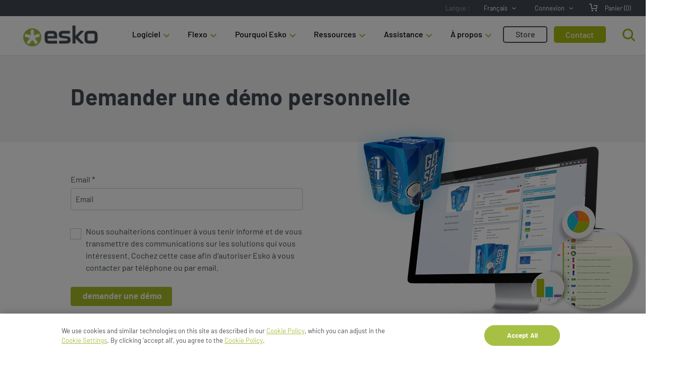

--- FILE ---
content_type: text/html; charset=utf-8
request_url: https://site.esko.com/fr/lp/mail/personal-demo
body_size: 16583
content:



<!DOCTYPE html>
<html prefix="og: https://ogp.me/ns#">
<head>
<script>
dataLayer = [];
</script><!-- Google Tag Manager (noscript) -->
<noscript><iframe src=https://www.googletagmanager.com/ns.html?id=GTM-KLCC6Q
height="0" width="0" style="display:none;visibility:hidden"></iframe></noscript>
<!-- End Google Tag Manager (noscript) -->    <meta http-equiv="X-UA-Compatible" content="IE=edge" />
    <meta charset="utf-8" />
    <meta name="viewport" content="width=device-width, initial-scale=1" />
    <title></title>

    <script>
        var STORE_URL = 'https://www.esko.com/shop/';
        var CURRENT_LANG = 'fr';
        var CurrentUserId = 'Undefined';
        var customerCurrency = 'USD';
        var dataLayer = window.dataLayer || [];
    </script>

    <link href="/bundle/css?v=gQRHCcqZVJBO8zKre6cFhsO8S9zT-oA7qpoDfUVcz541" rel="stylesheet"/>


    




    <link rel="canonical" href="https://site.esko.com/fr/lp/mail/personal-demo" />
    <meta property="og:url" content="https://site.esko.com/fr/lp/mail/personal-demo" />
    <meta name="description" />

                <meta property="og:image" content="http://site.esko.com/Content/Images/logo-esko.png" />

    <link rel="icon" type="image/x-icon" href="/-/media/Esko/Images/General_Website/Icons/favicon-esko.ashx">
</head>

<body class="">
<script>
dataLayer = [];
</script><!-- Google Tag Manager -->
<script>(function(w,d,s,l,i){w[l]=w[l]||[];w[l].push({'gtm.start':
new Date().getTime(),event:'gtm.js'});var f=d.getElementsByTagName(s)[0],
j=d.createElement(s),dl=l!='dataLayer'?'&l='+l:'';j.async=true;j.src=
'https://www.googletagmanager.com/gtm.js?id='+i+dl;f.parentNode.insertBefore(j,f);
})(window,document,'script','dataLayer','GTM-KLCC6Q');</script>
<!-- End Google Tag Manager -->
<script src="/bundle/jquery?v=N2YlHnRI7it2_JoqUZTYWxPtx-s61zIGkk78Q0eabPM1"></script>
<script src="/bundle/jqueryval?v=IgiVVs61eS9xPLn3Bw4eHa9bv1J0vtKlqF_G9soGN0M1"></script>
<script src="/bundle/js?v=8f7MIhwqDxy1KdOfjvrcM6eiIPHoGfxf2WG9JP3EXVI1"></script>
<script src="/bundle/formscripts?v=ncq7s_AOD-ncu8gIT-3pIY1sc6Pcf9MrRk-NqhycbMk1"></script>
        <script>
            $(function () {
                $("#esko-form").validate({
                    errorPlacement: $.noop
                });
            });
        </script>
            <input type="hidden" id="store-popup-Ok" value="" />

    <!-- Header -->
    <div class="siteheader">
    <div class="topbar">
        <div class="topbar__item">
<div class="languageselector">
	<span class="languageselector__label">Langue&#160;:</span>
    <div class="subselect">

        <div class="subselect__default">Fran&#231;ais</div>
        <ul class="subselect__dropdown">
                <li class="subselect__dropdownitem">
                    <a class="subselect__link" href="/de" title="Deutsch" data-lang="de">Deutsch</a>
                </li>
                <li class="subselect__dropdownitem">
                    <a class="subselect__link" href="/en" title="English" data-lang="en">English</a>
                </li>
                <li class="subselect__dropdownitem">
                    <a class="subselect__link" href="/es" title="Espa&#241;ol" data-lang="es">Espa&#241;ol</a>
                </li>
                <li class="subselect__dropdownitem">
                    <a class="subselect__link" href="/fr" title="Fran&#231;ais" data-lang="fr">Fran&#231;ais</a>
                </li>
                <li class="subselect__dropdownitem">
                    <a class="subselect__link" href="/it" title="Italiano" data-lang="it">Italiano</a>
                </li>
                <li class="subselect__dropdownitem">
                    <a class="subselect__link" href="/ja" title="日本語" data-lang="ja">日本語</a>
                </li>
                <li class="subselect__dropdownitem">
                    <a class="subselect__link" href="/ko" title="한국어" data-lang="ko">한국어</a>
                </li>
                <li class="subselect__dropdownitem">
                    <a class="subselect__link" href="/pl" title="Polski" data-lang="pl">Polski</a>
                </li>
                <li class="subselect__dropdownitem">
                    <a class="subselect__link" href="/pt" title="Portugu&#234;s" data-lang="pt">Portugu&#234;s</a>
                </li>
                <li class="subselect__dropdownitem">
                    <a class="subselect__link" href="/ru" title="Русский" data-lang="ru">Русский</a>
                </li>
                <li class="subselect__dropdownitem">
                    <a class="subselect__link" href="/tr" title="T&#252;rk&#231;e" data-lang="tr">T&#252;rk&#231;e</a>
                </li>
                <li class="subselect__dropdownitem">
                    <a class="subselect__link" href="/zh" title="中文" data-lang="zh">中文</a>
                </li>
        </ul>
    </div>
</div>


        </div>
        <div class="topbar__item">


	<div class="subselect">
		<a class="subselect__default" href="http://signin.esko.com/?source=esko&amp;action=login&amp;returnurl=https%3a%2f%2fsite.esko.com%2ffr%2flp%2fmail%2fpersonal-demo&amp;lang=fr">Connexion</a>
		<ul class="subselect__dropdown">
			<li class="subselect__dropdownitem">
				<a class="subselect__link" target="" rel="noreferer noopener" href="https://site.esko.com/en/myaccount">Mon compte Esko</a>
			</li>
			<li class="subselect__dropdownitem">
				<a class="subselect__link" target="" rel="noreferer noopener" href="https://signin.esko.com/?source=esko&amp;action=forgotpassword&amp;returnUrl=https%3a%2f%2fsite.esko.com%2ffr%2flp%2fmail%2fpersonal-demo&amp;lang=fr">Vous avez oubli&#233; votre mot de passe&#160;?</a>
			</li>
			<li class="subselect__dropdownitem">
				<a class="subselect__link" target="" rel="noreferer noopener" href="/fr/myaccount/consumable-orders-overview">Consumables Orders</a>
			</li>
			<li class="subselect__dropdownitem">
				<a class="subselect__link" target="" rel="noreferer noopener" href="/fr/myaccount/subscription-orders-overview">Subscription Orders</a>
			</li>
			<li class="subselect__dropdownitem">
				<a class="subselect__link" target="" rel="noreferer noopener" href="/fr/shop/help/faq">FAQs</a>
			</li>
		</ul>
	</div>

        </div>
        <div class="topbar__item">
<a id="cart-link" class="shoppingcart" href="">
    <span id="cart-label" class="shoppingcart__label">
        Panier <span id="cart-count"></span>
    </span>
</a>

        </div>
    </div>

    
</div>

<div class="main-wrapper">
    <nav class="navbar">
        <div class="brand-and-icon">
            <button type="button" class="navbar-toggler">
                <div id="nav-icon1">
                    <span></span>
                    <span></span>
                    <span></span>
                </div>
            </button>
            <a href="/" class="navbar-brand" title="Esko" target="_parent">
                <img src="/Content/Images/logo-esko.png" alt="Esko" />
            </a>
            <a href="/" class="navbar-brand-mob"><img src="/Content/Images/logo-esko.png" alt="Esko" /></a>
            
        </div>


<div class="navbar-collapse">
    <ul class="navbar-nav" id="mobile-nav">
        <!-- partial:index.partial.html -->
        <li>
            <div class="wrap">
                <div class="search">
                    <a href="javascript:void(0)" title="Search" class="navigation__link navigation__searchtrigger"><span></span></a>
                    <form action="/fr/search" method="get" class="searchform">
                        <input id="esko-search" type="text" name="text" placeholder="What are you looking for?">
                    </form>
                </div>
            </div>
        </li>
        <!-- partial -->
            <li class="mobile-list">
                <a href="#" class="menu-link">
                    Logiciel
                        <span class="drop-icon">
                            <i class="fas fa-chevron-down"></i>
                        </span>

                </a>

                <div class="sub-menu">
                    <div class="sub-menu__cntr">
                                <div class="sub-menu-item">
                                            <h4 style="border-bottom: thin #babab9 solid; padding-bottom: 7px">Contenu et collaboration</h4>
                                        <ul>

                                                    <li>
                                                        <a href="https://www.esko.com/fr/products/webcenter"><div style="font-weight: 600;font-size:0.875em;">WebCenter</div><br><div style="font-size:0.875em; margin-top:-25px;">Gestion des artworks pour emballages</div></a>
                                                    </li>
                                                    <li>
                                                        <a href="https://www.esko.com/fr/products/mediabeacon"><div style="font-weight: 600;font-size:0.875em;">MediaBeacon</div><br><div style="font-size:0.875em; margin-top:-25px;">Gestion des actifs numériques</div></a>
                                                    </li>
                                                    <li>
                                                        <a href="https://www.esko.com/fr/products#content-collaboration"><span style="color: #A6C044;font-size: 35px;font-weight: 500;display: inline-block;position: relative;line-height: 0;vertical-align: sub;">&#8250;</span><strong>Voir tous les produits</strong></a>
                                                    </li>
                                        </ul>
                                </div>
                                <div class="sub-menu-item">
                                            <h4 style="border-bottom: thin #babab9 solid; padding-bottom: 7px">Structure et graphisme</h4>
                                        <ul>

                                                    <li>
                                                        <a href="https://www.esko.com/fr/products/artioscad"><div style="font-weight: 600;font-size:0.875em;">ArtiosCAD</div><br><div style="font-size:0.875em; margin-top:-25px;">Conception structurelle des emballages</div></a>
                                                    </li>
                                                    <li>
                                                        <a href="https://www.esko.com/fr/products/studio"><div style="font-weight: 600;font-size:0.875em;">Studio</div><br><div style="font-size:0.875em; margin-top:-25px;">Logiciel de conception d’emballages en 3D</div></a>
                                                    </li>
                                                    <li>
                                                        <a href="https://www.esko.com/fr/products/artpro-plus"><div style="font-weight: 600;font-size:0.875em;">ArtPro+</div><br><div style="font-size:0.875em; margin-top:-25px;">Éditeur prépresse de PDF</div></a>
                                                    </li>
                                                    <li>
                                                        <a href="https://www.esko.com/fr/products#structure-graphics"><span style="color: #A6C044;font-size: 35px;font-weight: 500;display: inline-block;position: relative;line-height: 0;vertical-align: sub;">&#8250;</span><strong>Voir tous les produits</strong></a>
                                                    </li>
                                        </ul>
                                </div>
                                <div class="sub-menu-item">
                                            <h4 style="border-bottom: thin #babab9 solid; padding-bottom: 7px">&#160;</h4>
                                        <ul>

                                                    <li>
                                                        <a href="https://www.esko.com/fr/products/phoenix"><div style="font-weight: 600;font-size:0.875em;">Phoenix</div><br><div style="font-size:0.875em; margin-top:-25px;">Logiciel de planification et d’imposition</div></a>
                                                    </li>
                                                    <li>
                                                        <a href="https://www.esko.com/fr/products/cape-pack"><div style="font-weight: 600;font-size:0.875em;">Cape Pack</div><br><div style="font-size:0.875em; margin-top:-25px;">Logiciel de palettisation</div></a>
                                                    </li>
                                        </ul>
                                </div>
                                <div class="sub-menu-item">
                                            <h4 style="border-bottom: thin #babab9 solid; padding-bottom: 7px">Couleur et impression</h4>
                                        <ul>

                                                    <li>
                                                        <a href="https://www.esko.com/fr/products/automation-engine"><div style="font-weight: 600;font-size:0.875em;">Automation Engine</div><br><div style="font-size:0.875em; margin-top:-25px;">Flux de travail prépresse</div></a>
                                                    </li>
                                                    <li>
                                                        <a href="https://www.esko.com/fr/products/equinox"><div style="font-weight: 600;font-size:0.875em;">Equinox</div><br><div style="font-size:0.875em; margin-top:-25px;">Impression d’une gamme de couleurs étendue</div></a>
                                                    </li>
                                                    <li>
                                                        <a href="https://www.esko.com/fr/products/pack-proof"><div style="font-weight: 600;font-size:0.875em;">Pack Proof</div><br><div style="font-size:0.875em; margin-top:-25px;">Épreuvage couleur précis</div></a>
                                                    </li>
                                                    <li>
                                                        <a href="https://www.esko.com/fr/products/print-clone"><div style="font-weight: 600;font-size:0.875em;">Print Clone</div><br><div style="font-size:0.875em; margin-top:-25px;">Logiciel cloud native de reproduction des couleurs</div></a>
                                                    </li>
                                                    <li>
                                                        <a href="https://www.esko.com/fr/products#color-print"><span style="color: #A6C044;font-size: 35px;font-weight: 500;display: inline-block;position: relative;line-height: 0;vertical-align: sub;">&#8250;</span><strong>Voir tous les produits</strong></a>
                                                    </li>
                                        </ul>
                                </div>
                    </div>

                </div>
            </li>
            <li class="mobile-list">
                <a href="#" class="menu-link">
                    Flexo
                        <span class="drop-icon">
                            <i class="fas fa-chevron-down"></i>
                        </span>

                </a>

                <div class="sub-menu">
                    <div class="sub-menu__cntr">
                                <div class="sub-menu-item">
                                            <h4 style="border-bottom: thin #babab9 solid; padding-bottom: 7px">CtP Flexo</h4>
                                        <ul>

                                                    <li>
                                                        <a href="https://www.esko.com/fr/products/cdi-quartz"><div style="font-weight: 600;font-size:0.875em;">CDI Quartz</div><br><div style="font-size:0.875em; margin-top:-25px;">Qualité d’impression flexo leader sur le marché</div></a>
                                                    </li>
                                                    <li>
                                                        <a href="https://www.esko.com/fr/products/cdi-crystal"><div style="font-weight: 600;font-size:0.875em;">CDI Crystal</div><br><div style="font-size:0.875em; margin-top:-25px;">Fabrication de plaques flexo</div></a>
                                                    </li>
                                                    <li>
                                                        <a href="https://www.esko.com/fr/products/cdi-spark"><div style="font-weight: 600;font-size:0.875em;">CDI Spark</div><br><div style="font-size:0.875em; margin-top:-25px;">Imageuses de plaques flexo</div></a>
                                                    </li>
                                                    <li>
                                                        <a href="https://www.esko.com/fr/products#flexo-platemaking"><span style="color: #A6C044;font-size: 35px;font-weight: 500;display: inline-block;position: relative;line-height: 0;vertical-align: sub;">&#8250;</span><strong>Voir tous les produits</strong></a>
                                                    </li>
                                        </ul>
                                </div>
                                <div class="sub-menu-item">
                                            <h4 style="border-bottom: thin #babab9 solid; padding-bottom: 7px">Insolation</h4>
                                        <ul>

                                                    <li>
                                                        <a href="https://www.esko.com/fr/products/xps-crystal"><div style="font-weight: 600;font-size:0.875em;">XPS Crystal</div><br><div style="font-size:0.875em; margin-top:-25px;">Unité d’insolation des plaques flexo</div></a>
                                                    </li>
                                        </ul>
                                            <h4 style="border-bottom: thin #babab9 solid; padding-bottom: 7px">Production automatis&#233;e</h4>
                                        <ul>

                                                    <li>
                                                        <a href="https://www.esko.com/fr/products/cdi-crystal-xps"><div style="font-weight: 600;font-size:0.875em;">CDI Crystal XPS</div><br><div style="font-size:0.875em; margin-top:-25px;">Imageuse de plaques flexo et unité d’insolation combinées</div></a>
                                                    </li>
                                        </ul>
                                </div>
                                <div class="sub-menu-item">
                                            <h4 style="border-bottom: thin #babab9 solid; padding-bottom: 7px">&#160;Logiciel flexo</h4>
                                        <ul>

                                                    <li>
                                                        <a href="https://www.esko.com/fr/products/automation-engine"><div style="font-weight: 600;font-size:0.875em;">Automation Engine</div><br><div style="font-size:0.875em; margin-top:-25px;">Flux de travail prépresse</div></a>
                                                    </li>
                                                    <li>
                                                        <a href="https://www.esko.com/fr/products/print-control-wizard"><div style="font-weight: 600;font-size:0.875em;">Automation Engine</div><br><div style="font-size:0.875em; margin-top:-25px;"> Assistant de paramètres d’impression intelligent</div></a>
                                                    </li>
                                                    <li>
                                                        <a href="https://www.esko.com/fr/products/flexo-engine"><div style="font-weight: 600;font-size:0.875em;">Automation Engine</div><br><div style="font-size:0.875em; margin-top:-25px;">Automatisation de la fabrication de plaques flexo</div></a>
                                                    </li>
                                        </ul>
                                </div>
                                <div class="sub-menu-item">
                                            <h4 style="border-bottom: thin #babab9 solid; padding-bottom: 7px">&#160;</h4>
                                        <ul>

                                                    <li>
                                                        <a href="https://www.esko.com/fr/products/imaging-engine"><div style="font-weight: 600;font-size:0.875em;">Automation Engine</div><br><div style="font-size:0.875em; margin-top:-25px;">Processeur d’images matricielles</div></a>
                                                    </li>
                                                    <li>
                                                        <a href="https://www.esko.com/fr/products/equinox"><div style="font-weight: 600;font-size:0.875em;">Automation Engine</div><br><div style="font-size:0.875em; margin-top:-25px;">Impression d’une gamme de couleurs étendue</div></a>
                                                    </li>
                                                    <li>
                                                        <a href="https://www.esko.com/fr/products/pack-proof"><div style="font-weight: 600;font-size:0.875em;">Automation Engine</div><br><div style="font-size:0.875em; margin-top:-25px;">Épreuvage couleur précis</div></a>
                                                    </li>
                                        </ul>
                                </div>
                    </div>

                </div>
            </li>
            <li class="mobile-list">
                <a href="#" class="menu-link">
                    Pourquoi Esko
                        <span class="drop-icon">
                            <i class="fas fa-chevron-down"></i>
                        </span>

                </a>

                <div class="sub-menu">
                    <div class="sub-menu__cntr">
                                <div class="sub-menu-item">
                                            <h4 style="border-bottom: thin #babab9 solid; padding-bottom: 7px">Pourquoi Esko</h4>
                                        <ul>

                                                    <li>
                                                        <a href="https://www.esko.com/fr/why-esko">Pourquoi choisir Esko</a>
                                                    </li>
                                                    <li>
                                                        <a href="https://www.esko.com/fr/why-esko/s2">S2</a>
                                                    </li>
                                                    <li>
                                                        <a href="https://www.esko.com/fr/resources?es_posts_resources%5BrefinementList%5D%5Btaxonomies.resources-content-type%5D%5B0%5D=T%C3%A9moignages%20clients">Témoignages clients</a>
                                                    </li>
                                                    <li>
                                                        
                                                    </li>
                                        </ul>
                                </div>
                                <div class="sub-menu-item">
                                            <h4 style="border-bottom: thin #babab9 solid; padding-bottom: 7px">Les probl&#232;mes que nous r&#233;solvons</h4>
                                        <ul>

                                                    <li>
                                                        <a href="https://www.esko.com/fr/why-esko/packaging-prepress/">Prépresse pour emballage</a>
                                                    </li>
                                                    <li>
                                                        <a href="https://www.esko.com/fr/why-esko/flexo-platemaking">Fabrication de plaques flexo</a>
                                                    </li>
                                                    <li>
                                                        <a href="https://www.esko.com/fr/why-esko/planning-and-imposition">Planification et imposition</a>
                                                    </li>
                                                    <li>
                                                        <a href="https://www.esko.com/fr/why-esko/color-management">Gestion des couleurs</a>
                                                    </li>
                                                    <li>
                                                        <a href="https://www.esko.com/fr/why-esko/sustainability">Durabilité</a>
                                                    </li>
                                                    <li>
                                                        <a href="https://www.esko.com/fr/why-esko/digital-transformation">Transformation numérique</a>
                                                    </li>
                                        </ul>
                                </div>
                                <div class="sub-menu-item">
                                            <h4 style="border-bottom: thin #babab9 solid; padding-bottom: 7px">&#160;</h4>
                                        <ul>

                                                    <li>
                                                        <a href="https://www.esko.com/fr/why-esko/artwork-management">Gestion des artworks</a>
                                                    </li>
                                                    <li>
                                                        <a href="https://www.esko.com/fr/why-esko/content-management">Gestion de contenu</a>
                                                    </li>
                                                    <li>
                                                        <a href="https://www.esko.com/fr/why-esko/structural-packaging-design">Conception structurelle des emballages</a>
                                                    </li>
                                                    <li>
                                                        <a href="https://www.esko.com/fr/why-esko/graphical-packaging-design">Conception graphique des emballages</a>
                                                    </li>
                                        </ul>
                                </div>
                                <div class="sub-menu-item">
                                            <h4 style="border-bottom: thin #babab9 solid; padding-bottom: 7px">Secteurs que nous servons</h4>
                                        <ul>

                                                    <li>
                                                        <a href="https://www.esko.com/fr/why-esko/consumer-goods">Biens de consommation</a>
                                                    </li>
                                                    <li>
                                                        <a href="https://www.esko.com/fr/why-esko/life-sciences">Sciences de la vie</a>
                                                    </li>
                                                    <li>
                                                        <a href="https://www.esko.com/fr/why-esko/labels">Transformateurs d'étiquettes</a>
                                                    </li>
                                                    <li>
                                                        <a href="https://www.esko.com/fr/why-esko/folding-carton">Transformateurs de cartons compacts</a>
                                                    </li>
                                                    <li>
                                                        <a href="https://www.esko.com/fr/why-esko/corrugated">Transformateurs de cartons ondulés</a>
                                                    </li>
                                                    <li>
                                                        <a href="https://www.esko.com/fr/why-esko/flexible-packaging">Transformateurs d'emballages souples</a>
                                                    </li>
                                                    <li>
                                                        <a href="https://www.esko.com/fr/why-esko/tradeshop-premedia">Photograveurs et agences de prémedia</a>
                                                    </li>
                                        </ul>
                                </div>
                    </div>

                </div>
            </li>
            <li class="mobile-list">
                <a href="#" class="menu-link">
                    Ressources
                        <span class="drop-icon">
                            <i class="fas fa-chevron-down"></i>
                        </span>

                </a>

                <div class="sub-menu">
                    <div class="sub-menu__cntr">
                                <div class="sub-menu-item">
                                            <h4 style="border-bottom: thin #babab9 solid; padding-bottom: 7px">Ressources</h4>
                                        <ul>

                                                    <li>
                                                        <a href="https://www.esko.com/fr/blog">Blog</a>
                                                    </li>
                                                    <li>
                                                        <a href="https://www.esko.com/fr/resources/">Centre de ressources</a>
                                                    </li>
                                                    <li>
                                                        <a href="https://www.esko.com/fr/resources?es_posts_resources%5BrefinementList%5D%5Btaxonomies.resources-content-type%5D%5B0%5D=T%C3%A9moignages%20clients">Témoignages clients</a>
                                                    </li>
                                        </ul>
                                </div>
                                <div class="sub-menu-item">
                                            <h4 style="border-bottom: thin #babab9 solid; padding-bottom: 7px">D&#233;monstrations</h4>
                                        <ul>

                                                    <li>
                                                        <a href="https://site.esko.com/fr/support/downloadsandlicenses/trial-software">Logiciels d’essai</a>
                                                    </li>
                                        </ul>
                                </div>
                                <div class="sub-menu-item">
                                            <h4 style="border-bottom: thin #babab9 solid; padding-bottom: 7px">&#201;v&#233;nements et s&#233;minaires en ligne</h4>
                                        <ul>

                                                    <li>
                                                        <a href="https://www.esko.com/fr/events">Événements et webinaires à venir </a>
                                                    </li>
                                                    <li>
                                                        <a href="https://www.esko.com/fr/resources?es_posts_resources%5BrefinementList%5D%5Btaxonomies.resources-content-type%5D%5B0%5D=Rediffusion%20de%20webinaire">Rediffusion des webinaires</a>
                                                    </li>
                                        </ul>
                                </div>
                    </div>

                </div>
            </li>
            <li class="mobile-list">
                <a href="#" class="menu-link">
                    Assistance
                        <span class="drop-icon">
                            <i class="fas fa-chevron-down"></i>
                        </span>

                </a>

                <div class="sub-menu">
                    <div class="sub-menu__cntr">
                                <div class="sub-menu-item">
                                            <h4 style="border-bottom: thin #babab9 solid; padding-bottom: 7px">Obtenir de l&#39;assistance</h4>
                                        <ul>

                                                    <li>
                                                        <a href="https://esko.my.site.com/s/?language=en_US">Centre d'aide Esko</a>
                                                    </li>
                                                    <li>
                                                        <a href="https://my.esko.com/support/registercase">Enregistrer un cas d'assistance</a>
                                                    </li>
                                                    <li>
                                                        <a href="https://www.esko.com/fr/support/contact/">Contacter le support</a>
                                                    </li>
                                                    <li>
                                                        <a href="https://my.esko.com">Mon Esko</a>
                                                    </li>
                                        </ul>
                                </div>
                                <div class="sub-menu-item">
                                            <h4 style="border-bottom: thin #babab9 solid; padding-bottom: 7px">Apprendre</h4>
                                        <ul>

                                                    <li>
                                                        <a href="https://learning.esko.com/">Apprentissage en ligne</a>
                                                    </li>
                                                    <li>
                                                        <a href="https://site.esko.com/en/support/documentation">Documentation sur les produits</a>
                                                    </li>
                                                    <li>
                                                        <a href="https://www.esko.com/fr/support/training/">Formations</a>
                                                    </li>
                                                    <li>
                                                        <a href="https://esko.my.site.com/s/topiccatalog?language=en_US&amp;tabset-e866d=2&amp;tabset-5e809=2">Articles</a>
                                                    </li>
                                                    <li>
                                                        <a href="https://esko.my.site.com/s/system-requirements?language=en_US">Configuration requise</a>
                                                    </li>
                                        </ul>
                                </div>
                                <div class="sub-menu-item">
                                            <h4 style="border-bottom: thin #babab9 solid; padding-bottom: 7px">T&#233;l&#233;chargements</h4>
                                        <ul>

                                                    <li>
                                                        <a href="https://site.esko.com/fr/support/downloadsandlicenses/free-software">Logiciels gratuits</a>
                                                    </li>
                                                    <li>
                                                        <a href="https://mysoftware.esko.com/">Mes logiciels et hotfixes</a>
                                                    </li>
                                                    <li>
                                                        <a href="https://mysoftware.esko.com/Subscriptions">Mes abonnements</a>
                                                    </li>
                                                    <li>
                                                        <a href="https://mysoftware.esko.com/LicensePortal">Mes licences</a>
                                                    </li>
                                                    <li>
                                                        <a href="https://www.esko.com/fr/support/about-activation/">Activation des logiciels</a>
                                                    </li>
                                        </ul>
                                </div>
                                <div class="sub-menu-item">
                                            <h4 style="border-bottom: thin #babab9 solid; padding-bottom: 7px">Services</h4>
                                        <ul>

                                                    <li>
                                                        <a href="https://www.esko.com/fr/support/financing/">Financement</a>
                                                    </li>
                                                    <li>
                                                        <a href="https://www.esko.com/fr/support/hardware-care-plans/">Contrats d’entretien du matériel</a>
                                                    </li>
                                                    <li>
                                                        <a href="https://www.esko.com/fr/support/software-care-plans/">Contrats de maintenance des logiciels</a>
                                                    </li>
                                                    <li>
                                                        <a href="https://www.esko.com/fr/support/solution-services">Services de solutions</a>
                                                    </li>
                                        </ul>
                                </div>
                    </div>

                </div>
            </li>
            <li class="mobile-list">
                <a href="#" class="menu-link">
                    &#192; propos
                        <span class="drop-icon">
                            <i class="fas fa-chevron-down"></i>
                        </span>

                </a>

                <div class="sub-menu">
                    <div class="sub-menu__cntr">
                                <div class="sub-menu-item">
                                            <h4 style="border-bottom: thin #babab9 solid; padding-bottom: 7px">Soci&#233;t&#233;</h4>
                                        <ul>

                                                    <li>
                                                        <a href="https://www.esko.com/fr/company/">À propos d'Esko</a>
                                                    </li>
                                                    <li>
                                                        <a href="https://www.esko.com/fr/company/leadership/">Leadership</a>
                                                    </li>
                                                    <li>
                                                        <a href="https://www.esko.com/fr/company/partners/">Partenaires</a>
                                                    </li>
                                                    <li>
                                                        <a href="https://www.esko.com/fr/contact#main-offices">Bureaux principaux</a>
                                                    </li>
                                        </ul>
                                </div>
                                <div class="sub-menu-item">
                                            <h4 style="border-bottom: thin #babab9 solid; padding-bottom: 7px">Actualit&#233;s &amp; RP</h4>
                                        <ul>

                                                    <li>
                                                        <a href="https://www.esko.com/fr/company/news">Actualités</a>
                                                    </li>
                                                    <li>
                                                        <a href="https://www.esko.com/fr/company/esko-brand-kit/">Kit de marque</a>
                                                    </li>
                                        </ul>
                                </div>
                                <div class="sub-menu-item">
                                            <h4 style="border-bottom: thin #babab9 solid; padding-bottom: 7px">Carri&#232;res chez Esko</h4>
                                        <ul>

                                                    <li>
                                                        <a href="https://jobs.veralto.com/global/en/esko">Carrières</a>
                                                    </li>
                                        </ul>
                                </div>
                    </div>

                </div>
            </li>
                <li class="ghost"><a class="menu-link" href="/fr/shop">Store</a></li>
                <li class="contact"><a class="menu-link" href="/fr/company/contact">Contact</a></li>

            <li id="search-nav" class="navigation__item--search nomob">
                <a href="javascript:void(0)" title="Search" class="navigation__link navigation__searchtrigger"><span></span></a>
                <div class="flyout flyout--search">
                    <form action="/fr/search" method="get" class="searchform">
                        <input id="esko-search" type="text" name="text" placeholder="What are you looking for?">
                    </form>
                </div>
            </li>
    </ul>
</div>
    </nav>
    
</div>
    <!-- Content -->
    


<div class="grid" style="">
    <div class="grid__row   grid__row--bleed grid__row--withbackgroundimage grid__row--bgimage-cover grid__row--light-gray "    style="background-image: url('/-/media/Esko/Images/2016/Background-Colors/light-grey-bg.ashx')" >
        


<div class="grid__item grid__item--padding-more   grid__item--col-12    "  >
	


<div class="grid" style="">
    <div class="grid__row       "  >
        


<div class="grid__item grid__item--padding-most   grid__item--col-12    "  >
	
<div class="content " >

    <h1 style="font-size: 2.8em; margin: 0; line-height: 1.4em;">Demander une démo personnelle</h1>
</div>

</div>

    </div>
</div>
</div>

    </div>
</div>


<div class="grid" style="">
    <div class="grid__row       "  >
        


<div class="grid__item grid__item--padding-most   grid__item--col-6    "  >
	
<div class="spacer spacer--default">
	<!-- empty -->
</div>
<form action="/formbuilder?fxb.FormItemId=cf398927-a361-453b-9908-ed328e1d9f41&amp;fxb.HtmlPrefix=fxb.bf14c26b-d390-48e1-a1f8-1ae5859174b0" data-ajax="true" data-ajax-method="Post" data-ajax-mode="replace-with" data-ajax-success="$.validator.unobtrusive.parse(&#39;#fxb_bf14c26b-d390-48e1-a1f8-1ae5859174b0_cf398927-a361-453b-9908-ed328e1d9f41&#39;);$.fxbFormTracker.texts=$.fxbFormTracker.texts||{};$.fxbFormTracker.texts.expiredWebSession=&#39;Your session has expired. Please refresh this page.&#39;;$.fxbFormTracker.parse(&#39;#fxb_bf14c26b-d390-48e1-a1f8-1ae5859174b0_cf398927-a361-453b-9908-ed328e1d9f41&#39;);" data-ajax-update="#fxb_bf14c26b-d390-48e1-a1f8-1ae5859174b0_cf398927-a361-453b-9908-ed328e1d9f41" data-sc-fxb="cf398927-a361-453b-9908-ed328e1d9f41" enctype="multipart/form-data" id="fxb_bf14c26b-d390-48e1-a1f8-1ae5859174b0_cf398927-a361-453b-9908-ed328e1d9f41" method="post"><input id="fxb_bf14c26b-d390-48e1-a1f8-1ae5859174b0_FormSessionId" name="fxb.bf14c26b-d390-48e1-a1f8-1ae5859174b0.FormSessionId" type="hidden" value="1e108de1-4462-4d6a-a7c2-b35005af2d03" /><input id="fxb_bf14c26b-d390-48e1-a1f8-1ae5859174b0_IsSessionExpired" name="fxb.bf14c26b-d390-48e1-a1f8-1ae5859174b0.IsSessionExpired" type="hidden" value="0" /><input name="__RequestVerificationToken" type="hidden" value="VIyfgmpTNaiHpsk6KnS2MHXdxv9JVmyBbUXThRhftWb4B1EvyQjgVT5vOjaUfkWqJxC4mR3KI5W-qQFia04WlT9rmsY1" /><input id="fxb_bf14c26b-d390-48e1-a1f8-1ae5859174b0_FormItemId" name="fxb.bf14c26b-d390-48e1-a1f8-1ae5859174b0.FormItemId" type="hidden" value="cf398927-a361-453b-9908-ed328e1d9f41" /><input id="fxb_bf14c26b-d390-48e1-a1f8-1ae5859174b0_PageItemId" name="fxb.bf14c26b-d390-48e1-a1f8-1ae5859174b0.PageItemId" type="hidden" value="33c1bd12-9c11-4f9c-ae28-6a9a0c41c983" />
<div data-sc-field-key="CFA8190E80704C05B7BE23CE3AB8AD77" class="">
    <input id="fxb_bf14c26b-d390-48e1-a1f8-1ae5859174b0_Fields_Index_ca80fb92-33c8-4b46-a5d5-dbe42b2fe19a" name="fxb.bf14c26b-d390-48e1-a1f8-1ae5859174b0.Fields.Index" type="hidden" value="ca80fb92-33c8-4b46-a5d5-dbe42b2fe19a" /><input id="fxb_bf14c26b-d390-48e1-a1f8-1ae5859174b0_Fields_ca80fb92-33c8-4b46-a5d5-dbe42b2fe19a__ItemId" name="fxb.bf14c26b-d390-48e1-a1f8-1ae5859174b0.Fields[ca80fb92-33c8-4b46-a5d5-dbe42b2fe19a].ItemId" type="hidden" value="ca80fb92-33c8-4b46-a5d5-dbe42b2fe19a" /><label for="fxb_bf14c26b-d390-48e1-a1f8-1ae5859174b0_Fields_ca80fb92-33c8-4b46-a5d5-dbe42b2fe19a__Value" class="">Email *</label>
<input id="fxb_bf14c26b-d390-48e1-a1f8-1ae5859174b0_Fields_ca80fb92-33c8-4b46-a5d5-dbe42b2fe19a__Value" name="fxb.bf14c26b-d390-48e1-a1f8-1ae5859174b0.Fields[ca80fb92-33c8-4b46-a5d5-dbe42b2fe19a].Value" class="form-email" type="email" value="Email" maxlength="255" placeholder="" data-sc-tracking="True" data-sc-field-name="Email" data-sc-field-key="3E05E4963EED4FD2B9CE489C72AE02CE" data-val-required="Email * is required." data-val-regex="" data-val-regex-pattern="^[A-Za-z0-9._%+-]+@[A-Za-z0-9.-]+\.[A-Za-z]{2,17}$" data-val="true"/>
<span class="field-validation-valid" data-valmsg-for="fxb.bf14c26b-d390-48e1-a1f8-1ae5859174b0.Fields[ca80fb92-33c8-4b46-a5d5-dbe42b2fe19a].Value" data-valmsg-replace="true"></span><input id="fxb_bf14c26b-d390-48e1-a1f8-1ae5859174b0_Fields_Index_52750138-4230-45c8-ac9e-d14fa881cd17" name="fxb.bf14c26b-d390-48e1-a1f8-1ae5859174b0.Fields.Index" type="hidden" value="52750138-4230-45c8-ac9e-d14fa881cd17" /><input id="fxb_bf14c26b-d390-48e1-a1f8-1ae5859174b0_Fields_52750138-4230-45c8-ac9e-d14fa881cd17__ItemId" name="fxb.bf14c26b-d390-48e1-a1f8-1ae5859174b0.Fields[52750138-4230-45c8-ac9e-d14fa881cd17].ItemId" type="hidden" value="52750138-4230-45c8-ac9e-d14fa881cd17" /><label class="">
    <input type="checkbox" id="fxb_bf14c26b-d390-48e1-a1f8-1ae5859174b0_Fields_52750138-4230-45c8-ac9e-d14fa881cd17__Value" name="fxb.bf14c26b-d390-48e1-a1f8-1ae5859174b0.Fields[52750138-4230-45c8-ac9e-d14fa881cd17].Value" class="" value="true" data-sc-tracking="True" data-sc-field-name="Optin" data-sc-field-key="D13063E0A7DD47FAA7C433F5CF8ACCC6" data-val-ischecked="Nous souhaiterions continuer &#224; vous tenir inform&#233; et de vous transmettre des communications sur les solutions qui vous int&#233;ressent. Cochez cette case afin d’autoriser Esko &#224; vous contacter par t&#233;l&#233;phone ou par email.  is required." data-val-required="The Value field is required." data-val="true"/>Nous souhaiterions continuer &#224; vous tenir inform&#233; et de vous transmettre des communications sur les solutions qui vous int&#233;ressent. Cochez cette case afin d’autoriser Esko &#224; vous contacter par t&#233;l&#233;phone ou par email. 
    <input type="hidden" name="fxb.bf14c26b-d390-48e1-a1f8-1ae5859174b0.Fields[52750138-4230-45c8-ac9e-d14fa881cd17].Value" value="false"/>
</label>
<span class="field-validation-valid" data-valmsg-for="fxb.bf14c26b-d390-48e1-a1f8-1ae5859174b0.Fields[52750138-4230-45c8-ac9e-d14fa881cd17].Value" data-valmsg-replace="true"></span>
</div>
<div data-sc-field-key="F19D632857E941C4A8FFD33BA86267AB" class="isHidden">
    <input id="fxb_bf14c26b-d390-48e1-a1f8-1ae5859174b0_Fields_Index_cd1f94e2-a2df-42e3-8361-dbbb562118ce" name="fxb.bf14c26b-d390-48e1-a1f8-1ae5859174b0.Fields.Index" type="hidden" value="cd1f94e2-a2df-42e3-8361-dbbb562118ce" /><input id="fxb_bf14c26b-d390-48e1-a1f8-1ae5859174b0_Fields_cd1f94e2-a2df-42e3-8361-dbbb562118ce__ItemId" name="fxb.bf14c26b-d390-48e1-a1f8-1ae5859174b0.Fields[cd1f94e2-a2df-42e3-8361-dbbb562118ce].ItemId" type="hidden" value="cd1f94e2-a2df-42e3-8361-dbbb562118ce" /><label for="fxb_bf14c26b-d390-48e1-a1f8-1ae5859174b0_Fields_cd1f94e2-a2df-42e3-8361-dbbb562118ce__Value" class="">Attribution Campaign</label>
<input id="fxb_bf14c26b-d390-48e1-a1f8-1ae5859174b0_Fields_cd1f94e2-a2df-42e3-8361-dbbb562118ce__Value" name="fxb.bf14c26b-d390-48e1-a1f8-1ae5859174b0.Fields[cd1f94e2-a2df-42e3-8361-dbbb562118ce].Value" class="" type="text" value="Nurturing" maxlength="255" placeholder="" data-sc-tracking="True" data-sc-field-name="Attribution_campaign" data-sc-field-key="0712ACFE18464D12BD2E4C3052D50F00" />
<span class="field-validation-valid" data-valmsg-for="fxb.bf14c26b-d390-48e1-a1f8-1ae5859174b0.Fields[cd1f94e2-a2df-42e3-8361-dbbb562118ce].Value" data-valmsg-replace="true"></span><input id="fxb_bf14c26b-d390-48e1-a1f8-1ae5859174b0_Fields_Index_39182465-2196-407b-a9db-5b1c2edf4cde" name="fxb.bf14c26b-d390-48e1-a1f8-1ae5859174b0.Fields.Index" type="hidden" value="39182465-2196-407b-a9db-5b1c2edf4cde" /><input id="fxb_bf14c26b-d390-48e1-a1f8-1ae5859174b0_Fields_39182465-2196-407b-a9db-5b1c2edf4cde__ItemId" name="fxb.bf14c26b-d390-48e1-a1f8-1ae5859174b0.Fields[39182465-2196-407b-a9db-5b1c2edf4cde].ItemId" type="hidden" value="39182465-2196-407b-a9db-5b1c2edf4cde" /><label for="fxb_bf14c26b-d390-48e1-a1f8-1ae5859174b0_Fields_39182465-2196-407b-a9db-5b1c2edf4cde__Value" class="">Attribution Source</label>
<input id="fxb_bf14c26b-d390-48e1-a1f8-1ae5859174b0_Fields_39182465-2196-407b-a9db-5b1c2edf4cde__Value" name="fxb.bf14c26b-d390-48e1-a1f8-1ae5859174b0.Fields[39182465-2196-407b-a9db-5b1c2edf4cde].Value" class="" type="text" value="" maxlength="255" placeholder="" data-sc-tracking="True" data-sc-field-name="Attribution_source" data-sc-field-key="F4CAAD1DA5E641898D62BB4BD7E568A6" />
<span class="field-validation-valid" data-valmsg-for="fxb.bf14c26b-d390-48e1-a1f8-1ae5859174b0.Fields[39182465-2196-407b-a9db-5b1c2edf4cde].Value" data-valmsg-replace="true"></span>
</div>


<input value=" demander une d&#233;mo" type="submit" class="form-submit" name="fxb.bf14c26b-d390-48e1-a1f8-1ae5859174b0.7f40a59b-36ab-41f4-835b-ab5d67873374" data-sc-field-key="3324396326434262909BDF4D25CC3D40" />
<input id="fxb_bf14c26b-d390-48e1-a1f8-1ae5859174b0_NavigationButtons" name="fxb.bf14c26b-d390-48e1-a1f8-1ae5859174b0.NavigationButtons" type="hidden" value="7f40a59b-36ab-41f4-835b-ab5d67873374" />
<input id="fxb_bf14c26b-d390-48e1-a1f8-1ae5859174b0_7f40a59b-36ab-41f4-835b-ab5d67873374" name="fxb.bf14c26b-d390-48e1-a1f8-1ae5859174b0.7f40a59b-36ab-41f4-835b-ab5d67873374" type="hidden" value="0" />        <script type="text/javascript">
            (function($) {
                var $formEl = $("form[data-sc-fxb='cf398927-a361-453b-9908-ed328e1d9f41']");
                if ($formEl.length && typeof $formEl.init_fxbConditions === 'function') {
                    var options = {};
                    $formEl.init_fxbConditions(options);
                }
            })(jQuery)
        </script>
</form>

</div>



<div class="grid__item grid__item--padding-most   grid__item--col-6    "  >
	

<div class="imagebleed">
<img src="/-/media/Brand-Solutions/Images/Content/Main-page/WebCenter-UI.ashx?h=550&amp;w=700&amp;la=fr&amp;hash=074C1DD4F98826AE19C3D47F4C43FC2E" class="imagebleed__image--bleed-right" style="margin:-180px -40px -40px -40px" alt="" /></div>


</div>

    </div>
</div>
			<style>
                <style>
	 .info{
    
    margin: -100px 0 -100px 0;
    }
    .esko-form__radio {
    display: block;
    padding: 10px 0;
    position: relative;
    margin: 0 0 1.5em;
    }
    .esko-form__radio input[type="radio"] {
    display: none;
    }
    .esko-form__radio input[type="radio"] + label {
    padding-left: 30px;
    position: relative;
    display: block;
    line-height: 22px;
    vertical-align: middle;
    }
    .esko-form__radio input[type="radio"] + label:before {
    content: "";
    display: block;
    width: 22px;
    height: 22px;
    border: 1px solid rgba(66,75,83,.35);
    background: #ffffff;
    border-radius: 26px;
    position: absolute;
    top: 0;
    left: 0;
    }
    .esko-form__radio input[type="radio"] + label:hover:before {
    border-color: #424b53;
    }
    .esko-form__radio input[type="radio"] + label:after {
    content: "";
    display: block;
    width: 12px;
    height: 12px;
    background-color: #AABD26;
    border-radius: 18px;
    position: absolute;
    top: 6px;
    left: 6px;
    opacity: 0;
    transition: all 500ms;
    }
    .esko-form__radio input[type="radio"]:checked + label:after {
    opacity: 1;
    transition: all 500ms;
    }
.esko-form__border-bot {
border-bottom: 1px solid rgba(68,75,83,0.25);
padding-bottom: 20px;
}

form,
form div {
display: block;
position: relative;
width: 100%;
padding: 0px 0 0 0;
}
form label {
display: block;
position: relative;
margin: 1em 0 0.3em;
line-height: 1.5em;
}
form input[type="text"],
form input[type="email"],
form input[type="tel"],
form textarea {
display: block;
box-sizing: border-box;
padding: 0.75em 0.6em;
outline: none;
border: 1px solid #cacbcb;
line-height: 1.5em;
width: 100%;
border-radius: 4px;
font-family: inherit;
font-size: 0.9em;
color: #424b53;
background-color: #fff;
}
form textarea {
resize: none;
}
.select__wrap {
display: block;
box-sizing: border-box;
padding: 0;
outline: none;
border: 1px solid #cacbcb;
line-height: 1.5em;
width: 100%;
border-radius: 4px;
font-family: inherit;
font-size: 1em;
color: #424b53;
background-color: #fff;
background-image: url('-/media/18E78C0C07644772AE4A1993EFE07A27.ashx');
background-repeat: no-repeat;
background-size: 30px 20px;
background-position: right center;
}
.select__wrap select {
width: 100%;
font-family: inherit;
font-size: 0.9em;
color: #424b53;
padding: 0.75em 0.3em;
-webkit-user-select: none;
-moz-user-select: -moz-none;
-ms-user-select: none;
user-select: none;
-webkit-appearance: none;
-moz-appearance: radio-container;
appearance: none;
background-color: transparent;
box-sizing: border-box;
border: none;
}
.checkbox__wrap {
padding-left: 30px;
display: block;
position: relative;
margin: 30px 0 10px;
}
.checkbox__wrap input[type="checkbox"] {
display: block;
margin-top:12px;
}
.checkbox__wrap.checked::after {
opacity: 1;
transform: scale(1,1);
transition: all 0.3s;
}
.isHidden {
display: none;
}
input[type="button"],
input[type="submit"] {
margin-top: 1em;
padding: 10px 20px; 
background: #AABD26; 
border: 0 none;
cursor: pointer;
-webkit-border-radius: 4px;
border-radius: 4px; 
font-size: 1em;
font-weight: bold;
color: #ffffff;
}

/* Form layout */

.esko-form__section--border-top {
    margin-top: 40px;
    padding-top: 20px;
    border-top: 1px solid #eceded;
}

form div div {
display: flex;
flex-direction: row;
width: 100%;
}
form div div div {
display: block;
box-sizing: border-box;
width: 50%;
}
form div div div:first-child {
padding-right: 20px;
}
form div div div:last-child {
padding-left: 20px;
}
.esko-form__checkbox-list {
display: block;
position: relative;
width: 100%;
margin: 60px 0 10px;
-moz-column-count: 2;
-moz-column-gap: 36px;
-webkit-column-count: 2;
-webkit-column-gap: 36px;
column-count: 2;
column-gap: 36px;
}
.esko-form__checkbox-list label {
width: 100%;
display: block;
position: absolute;
top: -40px;
margin: 0 0 1em;
}
.esko-form__checkbox-list label.checkbox__wrap {
position: relative !important;
top: auto;
}

/* Error */
input.input-validation-error,
textarea.input-validation-error {
border: 1px solid #dc461e !important;
background-color: #dc461e !important;
color: #fff !important;
transition: all 0.3s;
}
span.field-validation-error {
display: block;
position: relative;
color: #dc461e;
font-size: 0.8em;
font-style: italic;
width: 100%;
float: right;
padding-top: 0.5em;
}
span.field-validation-error span {
display: block;
width: 100%;
text-align: right;
}
div.select-validation-error {
background-image: url('-/media/3C903A0297C54E9197803723F05A74C6.ashx');
border: 1px solid #dc461e;
background-color: #dc461e;
color: #fff;
transition: all 0.3s;
}
.esko-hidden {
display: none;
}
.form__info {
    font-size: 0.7em;
    font-style: italic;
}
@media only screen and (max-width: 800px) {
    form div div div:first-child {
    padding-right: 5px;
    }
    form div div div:last-child {
    padding-left: 5px;
    }
    form label {
    font-size: 0.9em;
    }
form input[type="text"], form input[type="email"], form input[type="tel"], form textarea {
padding: 0.5em 0.4em;
}
.select__wrap select {
padding: 0.5em 0.3em;
}
}
</style>

<script type="text/javascript">
$(window).on('load', function() {
    $("#inquiry1, #inquiry2").hide();
    $(function() {
        $("[name=inquiry]").click(function(){
            $("#inquiry"+$(this).val()).siblings().hide();
            $("#inquiry"+$(this).val()).fadeIn();
        });
    });
});
</script>
<!-- Form styling scripts -->
<script type="text/javascript">
$(document).ready(function() {
    $('select').each(function() {
        $(this).wrap('<div class="select__wrap" ></div>');
    });
    $('input:checkbox').each(function() {
        $(this).parent('label').addClass('checkbox__wrap');
        $(this).change(function() {
            if($(this).is(':checked')) {
                $(this).parent('label').addClass('checked');
            } else {
                $(this).parent('label').removeClass('checked');
            }
        });
    });
    setInterval(function() {
        $('select').each(function() {
            if($(this).hasClass('input-validation-error')) {
                $(this).parent().addClass('select-validation-error');
            } else {
                $(this).parent().removeClass('select-validation-error');
            };
        });
    }, 100);
	country = $('[data-sc-field-name=Country]');
    country.change(function() {
		var state = $("[data-sc-field-name=State]").parent().parent();
		var stateSelect = state.find("select");
        if($(this).val() == "United States") {
            state.fadeIn("slow");
			stateSelect.children('option').hide();
			stateSelect.children("option[data-attr='" + $(this).find(":selected").attr('data-attr') + "']").show()
            stateSelect.attr("aria-required", "true");
            stateSelect.attr("required", "required");
        } else {
            state.fadeOut("slow");
            stateSelect.attr("aria-required", "false");
            stateSelect.removeAttr("required");
			stateSelect.val("");
        }
    });
	
	$(".esko-hidden").each(function(){
		$(this).hide();
	});
});
</script>

<!-- URL script -->
<script type="text/javascript">
//<![CDATA[
$(window).on('load', function(){
    function getParameterByName( name ){
        var regexS = "[\\?&]"+name+"=([^&#]*)", 
               regex = new RegExp( regexS ),
               results = regex.exec( window.location.search );
  if( results == null ){
    return "";
  } else{
    return decodeURIComponent(results[1].replace(/\+/g, " "));
  }
}
var productName =  getParameterByName('Product'),
       productType = getParameterByName('Type'),
       attrCampaign = getParameterByName('Campaign'),
       attrSource = getParameterByName('Source');

if (productType == 'Hardware') {
    $("[data-sc-field-name=Hardware]").val(productName);
} else if (productType == 'Software') {
    $("[data-sc-field-name=Software]").val(productName);
} else {
}
$("[data-sc-field-name=Attribution_campaign]").val(attrCampaign);
$("[data-sc-field-name=Attribution_source]").val(attrSource);
});
//]]>
</script>
			</style>

<div class="spacer spacer--octuple">
	<!-- empty -->
</div>


    
    <!-- Footer -->
    


<div class="grid" style="">
    <div class="grid__row  grid__row--align-center grid__row--bleed   grid__row--dark-gray "  >
        


<div class="grid__item grid__item--padding-none   grid__item--col-12    "  >
	


<div class="grid" style="">
    <div class="grid__row   grid__row--default    ppc-footer"  >
        
<div class="spacer spacer--double">
	<!-- empty -->
</div>



<div class="grid__item    grid__item--col-12    "  >
	
<div class="content " >

    <img style="height: 40px; width: 128px;" src="/-/media/Esko/Images/2024/New-Esko/logo/esko-logo-hp-neg.ashx" alt="Esko">
</div>

</div>

<div class="spacer spacer--double">
	<!-- empty -->
</div>



<div class="grid__item    grid__item--col-3    "  >
	
<div class="content " >

    <h3 class="footer__title">Nous proposons des solutions pour :</h3>
<ul class="footer__list">
    <li class="footer__listitem"><a class="footer__link" href="/error/not-found?item=web%3a%7bBF5C4A84-2176-4415-99B5-9175FA686C7C%7d%40fr" target="_parent" title="Plate-forme Esko dédiée aux marques">Plate-forme Esko dédiée aux marques</a></li>
    <li class="footer__listitem"><a class="footer__link" href="/fr/solutions/packaging-design" target="_parent" title="Maquette d’emballage">Maquette d’emballage</a></li>
    <li class="footer__listitem"><a class="footer__link" href="/fr/solutions/packaging-prepress" target="_parent" title="Prépresse d’emballage">Prépresse d’emballage</a></li>
    <li class="footer__listitem"><a class="footer__link" href="/fr/solutions/digital-flexo" target="_parent" title="Flexo numérique">Flexo numérique</a></li>
    <li class="footer__listitem"><a class="footer__link" href="/fr/solutions/palletization" target="_parent" title="Palettisation">Palettisation</a></li>
    <li class="footer__listitem"><a rel="noopener noreferrer" class="footer__link" href="https://www.mediabeacon.com/what-is-digital-asset-management" target="_blank" title="Gestion des ressources numériques">Gestion des ressources numériques</a></li>
    <li class="footer__listitem"><a class="footer__link" href="/error/not-found?item=web%3a%7b21666611-B20C-456C-9136-6039C805DCC1%7d%40fr" target="_parent" title="Transformation numérique">Transformation numérique</a></li>
</ul>
</div>

</div>



<div class="grid__item    grid__item--col-3    "  >
	
<div class="content " >

    <h3 class="footer__title">Liens rapides</h3>
<ul class="footer__list">
    <li class="footer__listitem"><a target="_parent" title="Événements" href="/fr/company/events" class="footer__link" rel="noreferer, ,noopener">Événements</a></li>
    <li class="footer__listitem"><a target="_parent" title="Assistance" href="/fr/support" class="footer__link" rel="noreferer, ,noopener">Assistance</a></li>
    <li class="footer__listitem"><a target="_parent" title="Esko Store" href="https://www.esko.com/store/" class="footer__link" rel="noreferer, ,noopener">Esko Store</a></li>
    <li class="footer__listitem"><a target="_parent" title="Emplois" href="https://jobs.veralto.com/global/en/esko" class="footer__link" rel="noreferer, ,noopener">Emplois</a></li>
    <li class="footer__listitem"><a rel="noopener noreferrer" rel="noopener noreferrer" target="_blank" title="Blog" href="https://www.esko.com/en/company/blog" class="footer__link" rel="noreferer, ,noopener">Blog</a></li>
</ul>
<br />
<h3 class="footer__title">Suivez-nous :</h3>
<p><a target="_parent" title="Facebook" href="http://www.facebook.com/eskocompany/" class="footer__link social-facebook" rel="noreferer, ,noopener"></a> 
<a target="_parent" title="Twitter" href="http://www.twitter.com/eskocompany/" class="footer__link social-twitter" rel="noreferer, ,noopener"></a> 
<a target="_parent" title="LinkedIn" href="http://www.linkedin.com/company/esko/" class="footer__link social-linkedin" rel="noreferer, ,noopener"></a> 
<a target="_parent" title="YouTube" href="http://www.youtube.com/esko/" class="footer__link social-youtube" rel="noreferer, ,noopener"></a></p>
</div>

</div>



<div class="grid__item    grid__item--col-6    "  >
	
<div class="content " >

    <h3 class="footer__title">Nous sommes à votre disposition</h3>
<p class="footer__text">Vous souhaitez en savoir plus ? Nous nous ferons un plaisir de vous assister.</p><a href="/fr/company/contact/contact-us" class="button button--green-full button--small">Nous contacter</a> </p>
</div>

</div>



<div class="grid__item    grid__item--col-12    "  >
	
<div class="content " >

    <hr class="footer__divider" />
<p class="footer__disclaimertext">© 2024 Esko-Graphics BV.
<a class="footer__link--hor" title="Politique de confidentialité" target="_parent" href="/fr/legal/privacy-policy">Politique de confidentialité</a>
<a class="footer__link--hor" title="Notice en matière de cookies" target="_parent" href="/fr/legal/cookie-notice">Notice en matière de cookies</a>
<a class="footer__link--hor ot-sdk-show-settings" title="Cookie settings" target="_parent" href="#">Cookie Settings</a>
<a class="footer__link--hor" title="Conditions d’utilisation" target="_parent" href="/fr/legal/terms-of-use">Conditions d’utilisation</a>
<a rel="noopener noreferrer" class="footer__link--hor" href="http://www.enfocus.com/" title="Enfocus" target="_blank">Enfocus</a>
<a class="footer__link--hor" title="Terms & Conditions" target="_parent" href="/fr/legal/termsandconditions">Conditions générales</a>
</p>
</div>

</div>

    </div>
</div>
			<style>
                .searchfilter__form__field {
   height: auto;
}

.searchfilter__form__select__wrap {
   height: auto;
}

.productdocumentation__version__select__wrap {
   height: auto;
}

.regionfilter__form__select__wrap {
   height: auto;
}

.table-product__yes {
  background-image: url(/-/media/Esko/Images/2016/Website-Icons/checkmark-green.ashx);
}

h3.imagelink__title{
margin-bottom: 5px;
}
/* New Footer amends MH ----- BEGIN */
.footer__listitem {
     opacity: 1!important;
     font-weight: 500;
}
.footer__title {
     font-weight: 600;
}
h3.footer__title {
    font-weight: 700;
}
p.footer__disclaimertext {
    opacity: 1!important;
}

/* Cookie banner OneTrust ----- BEGIN */
#onetrust-banner-sdk{    
    /*margin-left: auto;*/
    margin-right: auto;
    position: fixed;
    left: 0;
    right: 0;
    /* top: 15vh; */
    height: auto;
    display: table;
}

.privacy-notice-link: focus{
outline: none;
}


#onetrust-banner-sdk{
background-color: #FFF !important;
}

#onetrust-accept-btn-handler{
background-color: #A6C044 !important;
border-color: #A6C044 !important;
color: #FFF !important;
}

#onetrust-reject-all-handler, #onetrust-pc-btn-handler{
background-color: #FFF !important;
    color: #444b53 !important;
    border-color: #444b53 !important;
    font-weight: lighter;
    font-weight: 500 !important;
}

#onetrust-policy{
margin-top: 25px !important;
}

#onetrust-button-group-parent{
padding: 10px 30px 15px 30px !important;
}

#onetrust-policy-text{
color: #444B53 !important;
}

.ot-pc-footer-logo{
display:none !important; 
}
/* Cookie banner OneTrust ----- END */



.grid__row--light-gray.grid__row__border-bot{
border-bottom: 1px solid #DDD;
}
/* Training FR version */
#qualiopi-blue{
background-color: #164892;
border-radius: 8px;
}

#qualiopi-blue a{
color: #FFF;
}

#qualiopi-blue a:hover{
color: #A6C044;
}

.imagelink--border.imagelink--top-fitting > .imagelink__image{
border-top-left-radius: 10px;
border-top-right-radius: 10px;
}


.grid__row--bleed > .grid__item--padding-none{
border-radius: 10px;
}


.rounded-corners{
border-radius: 10px;
}

.overflow-hidden{
overflow: hidden;
}


#dt-contentwrap img, #dt-contentwrap h2, #dt-contentwrap p, #dt-contentwrap a{
  animation: fadeIn 1.5s;
  -webkit-animation: fadeIn 1.5s;
  -moz-animation: fadeIn 1.5s;
  -o-animation: fadeIn 1.5s;
  -ms-animation: fadeIn 1.5s;
}

#onetrust-banner-sdk:focus {
    outline: none !important;
}

.quote::after {
    display: block!important;
	text-align: center;
	font-size: 36px;
}



.flyout__sublink, .flyout__sublink:visited {
    font-weight: 400 !important;
}

        table.quote-snippet {
            display: inline-block;
            position: relative;
            width: 45%;
            border: 1px solid rgba(68,75,83,0.2);
            background-color: #ffffff;
            -webkit-box-shadow: 0 5px 10px 0 rgba(0,0,0,0.1);
            box-shadow: 0 5px 10px 0 rgba(0,0,0,0.1);
            overflow: hidden;
            font-size: 0.9em;
            line-height: 1.6em;
            margin-right: 20px;
            margin-bottom: 20px;
            vertical-align: top;
        }
        table.quote-snippet td p {
            margin: 0;
        }
        table.quote-snippet td {
            padding: 20px;
            text-align: center;
            vertical-align: top;
        }
        table.quote-snippet thead td {
            background-color: #424b53;
            color: #ffffff;
            padding-top: 15px;
            padding-bottom: 15px;
        }
        table.quote-snippet thead  h3 {
            margin: 0;
            font-size: 1.5em;
            line-height: 1.4em;
            font-weight: normal;
        }
        table.quote-snippet thead  h4 {
            margin: 0 0 0.5em;
            font-size: 1em;
            line-height: 1.4em;
            font-weight: normal;
            opacity: 0.6;
        }
        table.quote-snippet tbody td {
            background-color: #ffffff;
        }
        table.quote-snippet tbody td.quote-snippet__quote {
            border-top: 1px solid rgba(68,75,83,0.2);
            background-color: rgba(68,75,83,0.05);
        }
        table.quote-snippet td.quote-snippet__img img {
            display: block;
            position: relative;
            width: 100px;
            height: auto;
        }
        table.quote-snippet p {
            opacity: 0.7;   
        }
        table.quote-snippet hr {
            display: block;
            width: 100%;
            height: 1px;
            border: none;
            background-color: rgba(68,75,83,0.2);
            margin: 2em 0;
        }
        table.quote-snippet .quote-snippet__txt {
            font-size: 1.4em;
            line-height: 1.5em;
        }
        table.quote-snippet .quote-snippet__src {
            font-size: 0.85em;
            opacity: 0.5;
            font-style: italic;
        }
        table.quote-snippet .quote-snippet__link {
            margin: 2em 0 0;
            opacity: 1;
        }
        table.quote-snippet .quote-snippet__link a,
        table.quote-snippet .quote-snippet__link a:visited,
        table.quote-snippet .quote-snippet__link a:active {
            display: inline-block;
            position: relative;
            padding: 10px 20px;
            background-color: #babe13;
            color: #ffffff;
            font-weight: bold;
            text-decoration: none;
            opacity: 1;
            transition: opacity 600ms;
        }
        table.quote-snippet .quote-snippet__link a:hover {
            opacity: 0.7;
            transition: opacity 300ms;
        }

.cookiebanner {
color: #fff;
}

.cookiebanner__accept:before {
font-family: inherit;
font-weight: 600;
content: "OK";
font-size: 1.1em;
color: #fff;
margin-top: -14px;
margin-left: 0;
margin-right: 20px;
border: 2px solid #fff;
border-radius: 5px;
padding: 4px 12px;
}

.cookiebanner__accept:hover {
color: #fff;
opacity: .5;
transition: opacity .5s;
}

.grid__row--overflow {
    overflow: hidden;
}

sup {
    vertical-align: super;
    font-size: smaller;
}

sub {
    vertical-align: sub;
    font-size: smaller;
}

/* Responsive */
@media only screen and (max-width: 720px) {
.header-mobile img {
margin: 0 !important;
}
.herobanner__video-popup__iframe {
    display: block;
    position: relative;
    width: 400px;
    height: 205px;
    pointer-events: all;
}
.herobanner__video-popup {
    background-color: rgba(66,75,83,.8);
    width: 100%;
    height: 100%;
    top: 0;
    left: 0;
    position: fixed;
    z-index: 9999;
    cursor: pointer;
    transition: all .5s;
    pointer-events: all;
    padding-top: 50%;
}
.herobanner__video-popup__wrapper {
    display: block;
    position: relative;
    margin: 0 auto;
    width: 1022px;
    height: 170px;
    box-shadow: 0 20px 100px 0 rgb(0 0 0 / 30%);
    background-color: #121b13;
    
}#onetrust-pc-sdk .ot-pc-header {
    height: 39px;
    padding: 10px 0 10px 30px;
    border-bottom: 1px solid #e9e9e9;
}}@charset "UTF-8";

.main-wrapper img {
    margin-top: 5px;
}
/* CSS Document */


			</style>

</div>

    </div>
</div>
<script type="text/javascript">
    function CookiesSubmit() {
        if ("false" != "false") {
            var date = new Date((new Date()).setMonth((new Date()).getMonth() + 1));
            document.cookie =
            'Coockiebaner=0' +
            '; path=/';
            var form = document.getElementById('cookies-bar');
            form.setAttribute("style", "display:none");

        } else {
            var date = new Date((new Date()).setMonth((new Date()).getMonth() + 1));
            document.cookie =
            'Coockiebaner=0' +
            '; expires=' + date.toUTCString() +
            '; path=/';
            var form = document.getElementById('cookies-bar');
            form.setAttribute("style", "display:none");
        }
    }

</script>





    <script src="/sitecore%20modules/Web/ExperienceForms/scripts/jquery-2.1.3.min.js"></script>
<script src="/sitecore%20modules/Web/ExperienceForms/scripts/jquery.validate.min.js"></script>
<script src="/sitecore%20modules/Web/ExperienceForms/scripts/jquery.validate.unobtrusive.min.js"></script>
<script src="/sitecore%20modules/Web/ExperienceForms/scripts/jquery.unobtrusive-ajax.min.js"></script>
<script src="/sitecore%20modules/Web/ExperienceForms/scripts/form.validate.js"></script>
<script src="/sitecore%20modules/Web/ExperienceForms/scripts/form.tracking.js"></script>

    <script type="text/javascript">
        $(document).ready(function () {
            $('#nav-icon1,#nav-icon2,#nav-icon3,#nav-icon4').click(function () {
                $(this).toggleClass('open');
            });
        });</script>

</body>
</html>


--- FILE ---
content_type: text/css; charset=utf-8
request_url: https://site.esko.com/bundle/css?v=gQRHCcqZVJBO8zKre6cFhsO8S9zT-oA7qpoDfUVcz541
body_size: 72873
content:
/* Minification failed. Returning unminified contents.
(1,1383): run-time error CSS1030: Expected identifier, found '-'
(1,1383): run-time error CSS1019: Unexpected token, found '-'
(1,1439): run-time error CSS1030: Expected identifier, found '-'
(1,1439): run-time error CSS1019: Unexpected token, found '-'
(1,1823): run-time error CSS1030: Expected identifier, found '-'
(1,1823): run-time error CSS1019: Unexpected token, found '-'
(1,1865): run-time error CSS1030: Expected identifier, found '-'
(1,1865): run-time error CSS1019: Unexpected token, found '-'
(1,2254): run-time error CSS1019: Unexpected token, found '@keyframes'
(1,2267): run-time error CSS1062: Expected semicolon or closing curly-brace, found '0%'
(1,2346): run-time error CSS1019: Unexpected token, found '@keyframes'
(1,2359): run-time error CSS1062: Expected semicolon or closing curly-brace, found '0%'
(1,5477): run-time error CSS1030: Expected identifier, found '-'
(1,5477): run-time error CSS1019: Unexpected token, found '-'
(1,5502): run-time error CSS1030: Expected identifier, found '-'
(1,5502): run-time error CSS1031: Expected selector, found '-'
(1,15712): run-time error CSS1030: Expected identifier, found '-'
(1,15712): run-time error CSS1019: Unexpected token, found '-'
(1,15732): run-time error CSS1030: Expected identifier, found '-'
(1,15732): run-time error CSS1031: Expected selector, found '-'
(1,16016): run-time error CSS1030: Expected identifier, found '-'
(1,16016): run-time error CSS1019: Unexpected token, found '-'
(1,16166): run-time error CSS1030: Expected identifier, found '-'
(1,16166): run-time error CSS1019: Unexpected token, found '-'
(1,16268): run-time error CSS1030: Expected identifier, found '-'
(1,16268): run-time error CSS1019: Unexpected token, found '-'
(1,16442): run-time error CSS1030: Expected identifier, found '-'
(1,16442): run-time error CSS1019: Unexpected token, found '-'
(1,16541): run-time error CSS1030: Expected identifier, found '-'
(1,16541): run-time error CSS1019: Unexpected token, found '-'
(1,16659): run-time error CSS1030: Expected identifier, found '-'
(1,16659): run-time error CSS1019: Unexpected token, found '-'
(1,16679): run-time error CSS1030: Expected identifier, found '-'
(1,16679): run-time error CSS1031: Expected selector, found '-'
(1,17016): run-time error CSS1030: Expected identifier, found '-'
(1,17016): run-time error CSS1019: Unexpected token, found '-'
(1,17051): run-time error CSS1030: Expected identifier, found '-'
(1,17051): run-time error CSS1031: Expected selector, found '-'
(1,18515): run-time error CSS1030: Expected identifier, found '-'
(1,18515): run-time error CSS1019: Unexpected token, found '-'
(1,18574): run-time error CSS1030: Expected identifier, found '-'
(1,18574): run-time error CSS1019: Unexpected token, found '-'
(1,19959): run-time error CSS1030: Expected identifier, found '-'
(1,19959): run-time error CSS1019: Unexpected token, found '-'
(1,20021): run-time error CSS1030: Expected identifier, found '-'
(1,20021): run-time error CSS1019: Unexpected token, found '-'
(1,20959): run-time error CSS1030: Expected identifier, found '-'
(1,20959): run-time error CSS1019: Unexpected token, found '-'
(1,21020): run-time error CSS1030: Expected identifier, found '-'
(1,21020): run-time error CSS1019: Unexpected token, found '-'
(1,22182): run-time error CSS1030: Expected identifier, found '-'
(1,22182): run-time error CSS1019: Unexpected token, found '-'
(1,22250): run-time error CSS1030: Expected identifier, found '-'
(1,22250): run-time error CSS1019: Unexpected token, found '-'
(1,23436): run-time error CSS1030: Expected identifier, found '-'
(1,23436): run-time error CSS1019: Unexpected token, found '-'
(1,23504): run-time error CSS1030: Expected identifier, found '-'
(1,23504): run-time error CSS1019: Unexpected token, found '-'
(1,24657): run-time error CSS1030: Expected identifier, found '-'
(1,24657): run-time error CSS1019: Unexpected token, found '-'
(1,24725): run-time error CSS1030: Expected identifier, found '-'
(1,24725): run-time error CSS1019: Unexpected token, found '-'
(1,25911): run-time error CSS1030: Expected identifier, found '-'
(1,25911): run-time error CSS1019: Unexpected token, found '-'
(1,25979): run-time error CSS1030: Expected identifier, found '-'
(1,25979): run-time error CSS1019: Unexpected token, found '-'
(1,27165): run-time error CSS1030: Expected identifier, found '-'
(1,27165): run-time error CSS1019: Unexpected token, found '-'
(1,27233): run-time error CSS1030: Expected identifier, found '-'
(1,27233): run-time error CSS1019: Unexpected token, found '-'
(1,28386): run-time error CSS1030: Expected identifier, found '-'
(1,28386): run-time error CSS1019: Unexpected token, found '-'
(1,28454): run-time error CSS1030: Expected identifier, found '-'
(1,28454): run-time error CSS1019: Unexpected token, found '-'
(1,29640): run-time error CSS1030: Expected identifier, found '-'
(1,29640): run-time error CSS1019: Unexpected token, found '-'
(1,29708): run-time error CSS1030: Expected identifier, found '-'
(1,29708): run-time error CSS1019: Unexpected token, found '-'
(1,30894): run-time error CSS1030: Expected identifier, found '-'
(1,30894): run-time error CSS1019: Unexpected token, found '-'
(1,30962): run-time error CSS1030: Expected identifier, found '-'
(1,30962): run-time error CSS1019: Unexpected token, found '-'
(1,32115): run-time error CSS1030: Expected identifier, found '-'
(1,32115): run-time error CSS1019: Unexpected token, found '-'
(1,32183): run-time error CSS1030: Expected identifier, found '-'
(1,32183): run-time error CSS1019: Unexpected token, found '-'
(1,33382): run-time error CSS1030: Expected identifier, found '-'
(1,33382): run-time error CSS1019: Unexpected token, found '-'
(1,33451): run-time error CSS1030: Expected identifier, found '-'
(1,33451): run-time error CSS1019: Unexpected token, found '-'
(1,34653): run-time error CSS1030: Expected identifier, found '-'
(1,34653): run-time error CSS1019: Unexpected token, found '-'
(1,34722): run-time error CSS1030: Expected identifier, found '-'
(1,34722): run-time error CSS1019: Unexpected token, found '-'
(1,35894): run-time error CSS1030: Expected identifier, found '-'
(1,35894): run-time error CSS1019: Unexpected token, found '-'
(1,35963): run-time error CSS1030: Expected identifier, found '-'
(1,35963): run-time error CSS1019: Unexpected token, found '-'
(1,116242): run-time error CSS1019: Unexpected token, found '@keyframes'
(1,116255): run-time error CSS1062: Expected semicolon or closing curly-brace, found '0%'
(1,116355): run-time error CSS1030: Expected identifier, found '-'
(1,116355): run-time error CSS1019: Unexpected token, found '-'
(1,117758): run-time error CSS1030: Expected identifier, found '-'
(1,117758): run-time error CSS1019: Unexpected token, found '-'
(1,117920): run-time error CSS1030: Expected identifier, found '-'
(1,117920): run-time error CSS1019: Unexpected token, found '-'
(1,133466): run-time error CSS1019: Unexpected token, found '@keyframes'
(1,133479): run-time error CSS1062: Expected semicolon or closing curly-brace, found '0%'
(1,135569): run-time error CSS1036: Expected expression, found '.'
(1,135909): run-time error CSS1036: Expected expression, found '.'
(1,150875): run-time error CSS1036: Expected expression, found '.'
(1,157700): run-time error CSS1067: Expected number, found 'auto-fit'
(1,157700): run-time error CSS1036: Expected expression, found 'auto-fit'
(1,158086): run-time error CSS1067: Expected number, found 'auto-fit'
(1,158086): run-time error CSS1036: Expected expression, found 'auto-fit'
(1,161651): run-time error CSS1067: Expected number, found 'auto-fit'
(1,161651): run-time error CSS1036: Expected expression, found 'auto-fit'
(1,208291): run-time error CSS1019: Unexpected token, found '@keyframes'
(1,208304): run-time error CSS1062: Expected semicolon or closing curly-brace, found '0%'
(1,243732): run-time error CSS1019: Unexpected token, found '}'
(7,1266): run-time error CSS1019: Unexpected token, found '@-webkit-keyframes'
(7,1293): run-time error CSS1062: Expected semicolon or closing curly-brace, found '0%'
(7,1410): run-time error CSS1019: Unexpected token, found '@keyframes'
(7,1429): run-time error CSS1062: Expected semicolon or closing curly-brace, found '0%'
 */
@charset "UTF-8";a,abbr,acronym,address,applet,article,aside,audio,b,big,blockquote,body,canvas,caption,center,cite,code,dd,del,details,dfn,div,dl,dt,em,embed,fieldset,figcaption,figure,footer,form,h1,h2,h3,h4,h5,h6,header,hgroup,html,i,iframe,img,ins,kbd,label,legend,li,mark,menu,nav,object,ol,output,p,pre,q,ruby,s,samp,section,small,span,strike,strong,sub,summary,sup,table,tbody,td,tfoot,th,thead,time,tr,tt,u,ul,var,video{margin:0;padding:0;border:0;font-size:100%;font:inherit;vertical-align:baseline}article,aside,details,figcaption,figure,footer,header,hgroup,menu,nav,section{display:block}body{line-height:1}ol,ul{list-style:none}blockquote,q{quotes:none}blockquote:after,blockquote:before,q:after,q:before{content:"";content:none}table{border-collapse:collapse;border-spacing:0}body{font-family:Barlow,Helvetica Neue,Helvetica,hiragino kaku gothic pro,ms pgothic,Arial,sans-serif;font-size:16px;color:#424b53;-webkit-font-smoothing:antialiased;-moz-osx-font-smoothing:grayscale;padding-top:30px}@media (max-width:1020px){body{font-size:12px}}body>footer{position:-webkit-sticky;position:sticky;top:90vh;z-index:1000}.bold{font-weight:800}.btn-contact{background-color:#aeba46;border:thin solid #aeba46;border-radius:5px;text-align:center;color:#fff;padding:10px;color:#fff!important}.scWebEditInput.scEnabledChrome[contentEditable=true]{position:relative;display:block}.--editmode .grid{padding-bottom:20px;position:relative}.--editmode .grid:after{content:"Row";display:block;position:absolute;background-image:repeating-linear-gradient(45deg,rgba(255,0,0,.1),rgba(255,0,0,.1) 2px,rgba(255,0,0,.2) 0,rgba(255,0,0,.2) 50%);background-size:10px 10px;bottom:0;left:0;right:0;height:20px;color:#fff;text-align:center;text-transform:uppercase;font-weight:700;font-size:10px;line-height:20px;vertical-align:middle}.--editmode .grid__item{position:relative}.--editmode .grid__item:after{content:"Col";display:block;position:absolute;bottom:0;left:0;right:0;height:20px;color:#fff;text-align:center;text-transform:uppercase;font-weight:700;font-size:10px;line-height:20px;vertical-align:middle;background-image:repeating-linear-gradient(45deg,rgba(0,0,255,.1),rgba(0,0,255,.1) 2px,rgba(0,0,255,.2) 0,rgba(0,0,255,.2) 50%);background-size:10px 10px}@keyframes a{0%{opacity:0;transform:translateY(-20px)}to{opacity:1;transform:translateY(0)}}@keyframes b{0%{transform:translateY(-12px)}35%{transform:translateY(-5px)}to{transform:translateY(-12px)}}@font-face{font-family:esko-icon;src:url(../../Content/Fonts/esko-icon.eot?8knfcc);src:url(../../Content/Fonts/esko-icon.svg?8knfcc#esko-icon) format("svg"),url(../../Content/Fonts/esko-icon.eot?#iefix8knfcc) format("embedded-opentype"),url(../../Content/Fonts/esko-icon.ttf?8knfcc) format("truetype"),url(../../Content/Fonts/esko-icon.woff?8knfcc) format("woff");font-weight:400;font-style:normal}@font-face{font-family:Barlow;font-style:normal;font-weight:400;src:url(../../Content/Fonts/barlow-v12-latin-regular-eot.eot);src:local(""),url(../../Content/Fonts/barlow-v12-latin-regular-eot.eot) format("embedded-opentype"),url(../../Content/Fonts/barlow-v12-latin-regular-woff2.woff2) format("woff2"),url(../../Content/Fonts/barlow-v12-latin-regular-woff.woff) format("woff"),url(../../Content/Fonts/barlow-v12-latin-regular-ttf.ttf) format("truetype"),url(../../Content/Fonts/barlow-v12-latin-regular-svg.svg) format("svg")}@font-face{font-family:Barlow;font-weight:500;src:url(../../Content/Fonts/barlow-v12-latin-500-eot.eot);src:local(""),url(../../Content/Fonts/barlow-v12-latin-500-eot.eot) format("embedded-opentype"),url(../../Content/Fonts/barlow-v12-latin-500-woff2.woff2) format("woff2"),url(../../Content/Fonts/barlow-v12-latin-500-woff.woff) format("woff"),url(../../Content/Fonts/barlow-v12-latin-500-ttf.ttf) format("truetype"),url(../../Content/Fonts/barlow-v12-latin-500-svg.svg) format("svg")}@font-face{font-family:Barlow;font-weight:700;src:url(../../Content/Fonts/barlow-v12-latin-700-eot.eot);src:local(""),url(../../Content/Fonts/barlow-v12-latin-700-eot.eot) format("embedded-opentype"),url(../../Content/Fonts/barlow-v12-latin-700-woff2.woff2) format("woff2"),url(../../Content/Fonts/barlow-v12-latin-700-woff.woff) format("woff"),url(../../Content/Fonts/barlow-v12-latin-700-ttf.ttf) format("truetype"),url(../../Content/Fonts/barlow-v12-latin-700-svg.svg) format("svg")}@font-face{font-family:Barlow;font-weight:300;src:url(../../Content/Fonts/barlow-v12-latin-300-eot.eot);src:local(""),url(../../Content/Fonts/barlow-v12-latin-300-eot.eot) format("embedded-opentype"),url(../../Content/Fonts/barlow-v12-latin-300-woff2.woff2) format("woff2"),url(../../Content/Fonts/barlow-v12-latin-300-woff.woff) format("woff"),url(../../Content/Fonts/barlow-v12-latin-300-ttf.ttf) format("truetype"),url(../../Content/Fonts/barlow-v12-latin-300-svg.svg) format("svg")}@font-face{font-family:Barlow;font-style:italic;src:url(../../Content/Fonts/barlow-v12-latin-italic-eot.eot);src:local(""),url(../../Content/Fonts/barlow-v12-latin-italic-eot.eot) format("embedded-opentype"),url(../../Content/Fonts/barlow-v12-latin-italic-woff2.woff2) format("woff2"),url(../../Content/Fonts/barlow-v12-latin-italic-woff.woff) format("woff"),url(../../Content/Fonts/barlow-v12-latin-italic-ttf.ttf) format("truetype"),url(../../Content/Fonts/barlow-v12-latin-italic-svg.svg) format("svg")}.demo{border:1px solid red}.line,hr{width:100%;border:none;height:1px;background-color:rgba(66,75,83,.3);margin:40px 0;display:block}.--editmode .line:before,.--editmode hr:before{content:"\2190 LINE \2192"!important}a,a:visited{color:#aabd26;text-decoration:underline;transition:all .5s}a:active,a:hover{color:#d5de93;transition:all .25s}h1 a,h1 a:visited,h2 a,h2 a:visited,h3 a,h3 a:visited,h4 a,h4 a:visited,h5 a,h5 a:visited,h6 a,h6 a:visited{color:inherit;text-decoration:none}h1 a:active,h1 a:hover,h2 a:active,h2 a:hover,h3 a:active,h3 a:hover,h4 a:active,h4 a:hover,h5 a:active,h5 a:hover,h6 a:active,h6 a:hover{color:#aabd26}.content ul{margin:0 0 1em}.content ul li{line-height:2em;margin:.6em 0;padding-left:25px;position:relative;opacity:.85}.content ul li:before{content:"\203A";color:#aabd26;display:block;position:absolute;left:0;top:7px;font-size:1.4em;font-weight:400;line-height:11px;vertical-align:middle;text-align:center;opacity:1;width:15px;height:15px;border:1px solid #aabd26;border-radius:15px}.content ol{counter-reset:a;list-style-type:none;margin:0 0 1em}.content ol li{position:relative;line-height:2em;margin:.6em 0;padding-left:25px;opacity:.85}.content ol li:before{content:counter(a);counter-increment:a;color:#aabd26;display:block;position:absolute;left:10px;font-size:1em;font-weight:700;opacity:1}h1,h2,h3,h4,h5,h6{color:inherit;font-weight:700;letter-spacing:.02em;line-height:1.5em;margin:0 0 1em}h1{font-size:2.1em}h2{font-size:1.6em}h3,h4{font-size:1.3em}h4{font-weight:400}h5{font-size:1.2em}h6{font-size:1.1em}p{line-height:2em;margin:0 0 1em;opacity:.85}b,strong{font-weight:700}em,i{font-style:italic}.text--light{font-weight:300}.img--responsive{display:block;height:auto;max-width:100%}a.button,div.button{border:1px solid transparent;position:relative;display:inline-block;font-size:1em;line-height:1.3em;font-weight:700;letter-spacing:.03em;margin-top:1em;margin-bottom:1em;padding:15px 40px;text-align:center;transition-property:background-color;transition-duration:.3s;transition-timing-function:ease;cursor:pointer;z-index:0;border-width:1px;border-radius:5px;text-decoration:none}a.button:hover,div.button:hover{transition:all 1s cubic-bezier(0,.85,0,1.15)}a.button--small,div.button--small{font-size:.8em;padding:10px 15px}a.button--small.button--buy:before,a.button--small.button--download:before,a.button--small.button--forward:before,a.button--small.button--video:before,div.button--small.button--buy:before,div.button--small.button--download:before,div.button--small.button--forward:before,div.button--small.button--video:before{font-size:24px;margin-left:-5px}a.button--small.button--forward:before,div.button--small.button--forward:before{font-size:22px;margin-left:-5px}a.button--small.button--return,div.button--small.button--return{text-transform:none!important;font-weight:400!important;font-size:.9em!important}a.button--small.button--return:before,div.button--small.button--return:before{-ms-transform:rotate(180deg);transform:rotate(180deg);font-size:1.5em!important;line-height:.25em!important;vertical-align:top!important}a.button--small.button--buy:before,a.button--small.button--doc:before,a.button--small.button--gear:before,a.button--small.button--mac:before,a.button--small.button--pdf:before,a.button--small.button--win:before,a.button--small.button--windows:before,div.button--small.button--buy:before,div.button--small.button--doc:before,div.button--small.button--gear:before,div.button--small.button--mac:before,div.button--small.button--pdf:before,div.button--small.button--win:before,div.button--small.button--windows:before{font-size:25px;margin-left:-5px}a.button--undercase,div.button--undercase{text-transform:none;font-weight:400}a.button--buy:before,div.button--buy:before{content:"\e600";top:8px}a.button--buy:before,a.button--video:before,div.button--buy:before,div.button--video:before{font-family:esko-icon;speak:none;font-style:normal;font-weight:400;font-variant:normal;text-transform:none;display:inline-block;position:relative;font-size:28px;line-height:0;margin-left:-10px;margin-right:10px}a.button--video:before,div.button--video:before{content:"\e603";top:6px}a.button--forward:before,div.button--forward:before{content:"\e900";font-size:28px}a.button--download:before,a.button--forward:before,div.button--download:before,div.button--forward:before{font-family:esko-icon;speak:none;font-style:normal;font-weight:400;font-variant:normal;text-transform:none;display:inline-block;position:relative;line-height:0;margin-left:-10px;margin-right:10px;top:6px}a.button--download:before,div.button--download:before{content:"\e602";font-size:29px}a.button--win:before,a.button--windows:before,div.button--win:before,div.button--windows:before{content:"\e617";font-size:28px}a.button--mac:before,a.button--win:before,a.button--windows:before,div.button--mac:before,div.button--win:before,div.button--windows:before{font-family:esko-icon;speak:none;font-style:normal;font-weight:400;font-variant:normal;text-transform:none;display:inline-block;position:relative;line-height:0;margin-left:-10px;margin-right:10px;top:6px}a.button--mac:before,div.button--mac:before{content:"\e616";font-size:29px}a.button--gear:before,div.button--gear:before{content:"\e60e"}a.button--doc:before,a.button--gear:before,div.button--doc:before,div.button--gear:before{font-family:esko-icon;speak:none;font-style:normal;font-weight:400;font-variant:normal;text-transform:none;display:inline-block;position:relative;font-size:30px;line-height:0;margin-left:-10px;margin-right:10px;top:7px}a.button--doc:before,div.button--doc:before{content:"\e610"}a.button--pdf:before,div.button--pdf:before{font-family:esko-icon;speak:none;font-style:normal;font-weight:400;font-variant:normal;text-transform:none;content:"\e60d";display:inline-block;position:relative;font-size:30px;line-height:0;margin-left:-10px;margin-right:10px;top:8px}a.button--block,div.button--block{display:block}a.button,a.button--green,div.button,div.button--green{border-color:#aabd26;color:#aabd26}a.button--green:hover,a.button:hover,div.button--green:hover,div.button:hover{color:#fff;background-color:#aabd26}a.button--green-full,div.button--green-full{border:none;color:#fff;background-color:#aabd26}a.button--green-full:hover,div.button--green-full:hover{color:#aabd26;background-color:#fff}a.button--green-full-alt,div.button--green-full-alt{border:none;color:#fff;background-color:#aabd26}a.button--green-full-alt:hover,div.button--green-full-alt:hover{color:#fff;background-color:#424b53}a.button--grey,div.button--grey{border-color:#424b53;color:#424b53}a.button--grey:hover,div.button--grey:hover{color:#fff;background-color:#424b53}a.button--grey-full,div.button--grey-full{border:none;color:#fff;background-color:#424b53}a.button--grey-full:hover,div.button--grey-full:hover{color:#424b53;background-color:#fff}a.button--grey-full-alt,div.button--grey-full-alt{border:none;color:#fff;background-color:#424b53}a.button--grey-full-alt:hover,div.button--grey-full-alt:hover{color:#fff;background-color:#aabd26}a.button--white,div.button--white{border-color:#fff;color:#fff}a.button--white:hover,div.button--white:hover{color:#aabd26;background-color:#fff}a.button--white-full,div.button--white-full{border:none;color:#aabd26;background-color:#fff}a.button--white-full:hover,div.button--white-full:hover{color:#fff;background-color:#aabd26}a.button--white-full-alt,div.button--white-full-alt{border:none;color:#424b53;background-color:#fff}a.button--white-full-alt:hover,div.button--white-full-alt:hover{color:#fff;background-color:#424b53}a.button--transparent,div.button--transparent{border:none;color:#424b53;background-color:transparent;text-transform:none;font-weight:400;font-size:1.1em}a.button--transparent:hover,div.button--transparent:hover{color:#aabd26;background-color:transparent}a.button--red,div.button--red{border:none;color:#fff;background-color:#ea6962}a.button--red:hover,div.button--red:hover{opacity:.8;background-color:#ea6962}a.button--disabled,div.button--disabled{border:none;color:#fff;background-color:#424b53;pointer-events:none;opacity:.15}a.button:hover,div.button:hover{transition-property:background-color;transition-duration:.3s;transition-timing-function:ease}a.button--full,div.button--full{box-sizing:border-box;width:100%}.esko-form input[type=button].button--link{display:inline}.esko-form input[type=button].button--link,.esko-form input[type=button].button--link:visited{border:none;background-color:transparent;color:#424b53;text-transform:none;font-weight:400;opacity:.5}.esko-form input[type=button].button--link:hover{border:none;background-color:transparent;color:#424b53;opacity:1}.button-slide{display:inline-block;line-height:1em;padding:10px 20px;text-align:center;text-decoration:none;text-transform:uppercase;letter-spacing:.03em;font-size:.8em;font-weight:700;transform:translateZ(0);box-shadow:0 0 1px transparent;-webkit-backface-visibility:hidden;backface-visibility:hidden;transition-property:color;transition-duration:.3s;cursor:pointer;color:#fff!important;background-color:#aabd26}.button-slide:before{background:#344;content:"";position:absolute;z-index:-1;top:0;left:0;right:0;bottom:0;-ms-transform:scaleY(0);transform:scaleY(0);-ms-transform-origin:50% 100%;transform-origin:50% 100%;transition-property:transform;transition-duration:.7s;transition-timing-function:ease}.button-slide:active:before,.button-slide:focus:before,.button-slide:hover:before{-ms-transform:scaleY(1);transform:scaleY(1);transition-duration:.2s;transition-timing-function:ease}.button-slide__caption--mac:before{content:"\e616"}.button-slide__caption--mac:before,.button-slide__caption--windows:before{speak:none;font-family:esko-icon;font-style:normal;font-weight:400;font-variant:normal;font-size:1.8em;text-transform:none;vertical-align:top;display:inline-block;position:relative;margin:-1px 10px 0 -10px}.button-slide__caption--windows:before{content:"\e617"}.button-slide__caption--all:before{speak:none;font-family:esko-icon;font-style:normal;font-weight:400;font-variant:normal;font-size:1.8em;text-transform:none;vertical-align:top;display:inline-block;position:relative;margin:-1px 10px 0 -10px;content:"\e602";margin-top:0}.spacer,.spacer--double,.spacer--octuple,.spacer--quadruple{width:100%;height:1px;display:block;position:relative;clear:both;margin-top:5px;margin-bottom:5px}.--editmode .spacer,.--editmode .spacer--double,.--editmode .spacer--octuple,.--editmode .spacer--quadruple,.newdesign .spacer,.newdesign .spacer--double,.newdesign .spacer--octuple,.newdesign .spacer--quadruple{margin-top:0;margin-bottom:0;height:10px}.spacer--double{margin-top:10px;margin-bottom:10px}.--editmode .spacer--double,.newdesign .spacer--double{margin-top:0;margin-bottom:0;height:20px}.spacer--quadruple{margin-top:30px;margin-bottom:30px}.--editmode .spacer--quadruple,.newdesign .spacer--quadruple{margin-top:0;margin-bottom:0;height:60px}.--editmode .spacer--quadruple:before,.newdesign .spacer--quadruple:before{content:"\2191 \A \2190 SPACER \2192 \A \2193"}.spacer--octuple{margin-top:60px;margin-bottom:60px}.--editmode .spacer--octuple,.newdesign .spacer--octuple{margin-top:0;margin-bottom:0;height:120px}.--editmode .spacer--octuple:before,.newdesign .spacer--octuple:before{content:"\2191 \A \2190 SPACER \2192 \A \2193"}.--editmode .spacer,.--editmode .spacer--double,.--editmode .spacer--octuple,.--editmode .spacer--quadruple,.newdesign .spacer,.newdesign .spacer--double,.newdesign .spacer--octuple,.newdesign .spacer--quadruple{outline:1px dashed #424b53;color:#424b53;background:linear-gradient(90deg,#f4f4f5 50%,#fff 0,#fff) repeat;background-size:10px;position:relative}.--editmode .spacer--double:before,.--editmode .spacer--octuple:before,.--editmode .spacer--quadruple:before,.--editmode .spacer:before,.newdesign .spacer--double:before,.newdesign .spacer--octuple:before,.newdesign .spacer--quadruple:before,.newdesign .spacer:before{display:inline-block;position:absolute;content:"\2190 SPACER \2192";white-space:pre;text-align:center;text-shadow:0 0 5px #f5f5f5;left:50%;top:50%;-ms-transform:translateX(-50%) translateY(-50%);transform:translateX(-50%) translateY(-50%)}.social-facebook:before,.social-linkedin:before,.social-twitter:before,.social-youtube:before{font-family:esko-icon;speak:none;font-style:normal;font-weight:400;font-variant:normal;text-transform:none;font-size:2em;margin:10px 12px 0 -2px;display:inline-block}.social-facebook:before{content:"\e611"}.social-twitter:before{content:"\e612"}.social-linkedin:before{content:"\e613"}.social-youtube:before{content:"\e614"}table.table--styled{border-collapse:collapse}table.table--styled tr:nth-child(2n){background-color:rgba(66,75,83,.04)}table.table--styled td{padding:10px}table.table--styled tbody td{padding:10px;border:1px solid #f4f4f5}table.table--styled thead td{background-color:#424b53;border:1px solid #424b53;font-weight:700;color:#fff;border-collapse:separate}.grid,.grid__column,.grid__item,.grid__row{box-sizing:border-box}.grid .scEmptyPlaceholder{width:100%}.grid__row{display:-ms-flexbox;display:flex;-ms-flex-direction:row;flex-direction:row;-ms-flex-wrap:wrap;flex-wrap:wrap}.--editmode .grid__row{outline:1px dotted rgba(0,0,255,.5)}.--editmode .grid__row:hover{outline:1px dotted blue}.grid__row--nowrap{-ms-flex-wrap:nowrap;flex-wrap:nowrap}.grid__row--dark-gray{background-color:#424b53;color:#fff}.grid__row--light-gray{background-color:#f4f4f5}.grid__row--esko-green{background-color:#aabd26}.grid__row--white{background-color:#fff}.grid__row--dark-green{background-color:#84931d}.grid__row--light-green{background-color:#c5d83e}.grid__row--black{background-color:#121b13;color:#fff}.grid__row--bgimage-cover,.grid__row--bgimage-default{background-position:50%;background-repeat:no-repeat;background-size:cover}.grid__row--bgimage-contain{background-position:50%;background-repeat:no-repeat;background-size:contain}.grid__row--bgimage-repeat{background-position:50%;background-repeat:repeat;background-size:initial}.grid__row--bgimage-fixed{background-attachment:fixed}.grid__row--align-start{-ms-flex-pack:start;justify-content:flex-start}.grid__row--align-center{-ms-flex-pack:center;justify-content:center}.grid__row--align-end{-ms-flex-pack:end;justify-content:flex-end}.grid__row--align-justify{-ms-flex-pack:justify;justify-content:space-between}.grid__row,.grid__row--fixed{width:1080px;max-width:1080px;margin:0 auto}.grid__row--bleed{width:100%;max-width:100%;margin:inherit}.grid__column{display:-ms-flexbox;display:flex;-ms-flex-direction:column;flex-direction:column;-ms-flex-wrap:wrap;flex-wrap:wrap}.--editmode .grid__column{outline:1px dotted rgba(0,0,255,.5)}.--editmode .grid__column:hover{outline:1px dotted blue}.grid__column--nowrap{-ms-flex-wrap:nowrap;flex-wrap:nowrap}.grid__item{-ms-flex:1 1 auto;flex:1 1 auto;box-sizing:border-box;padding:10px}.grid__item--dark-gray{background-color:#424b53;color:#fff}.grid__item--light-gray{background-color:#f4f4f5}.grid__item--esko-green{background-color:#aabd26}.grid__item--white{background-color:#fff}.grid__item--dark-green{background-color:#84931d}.grid__item--light-green{background-color:#c5d83e}.grid__item--black{background-color:#121b13;color:#fff}.grid__item--bgimage-cover,.grid__item--bgimage-default{background-position:50%;background-repeat:no-repeat;background-size:cover}.grid__item--bgimage-contain{background-position:50%;background-repeat:no-repeat;background-size:contain}.grid__item--bgimage-repeat{background-position:50%;background-repeat:repeat;background-size:initial}.grid__item--bgimage-fixed{background-attachment:fixed}.--editmode .grid__item{outline:1px dotted hsla(0,0%,50%,.5)}.--editmode .grid__item:hover{outline:1px dotted gray}.grid__item--nogrow{-ms-flex-positive:0;flex-grow:0}.grid__item--noshrink{-ms-flex-negative:0;flex-shrink:0}.grid__item--col-1{-ms-flex:1 1 auto;flex:1 1 auto;box-sizing:border-box;padding:10px;-ms-flex-preferred-size:8.3333333333%;flex-basis:8.3333333333%;max-width:8.3333333333%}.grid__item--col-1--dark-gray{background-color:#424b53;color:#fff}.grid__item--col-1--light-gray{background-color:#f4f4f5}.grid__item--col-1--esko-green{background-color:#aabd26}.grid__item--col-1--white{background-color:#fff}.grid__item--col-1--dark-green{background-color:#84931d}.grid__item--col-1--light-green{background-color:#c5d83e}.grid__item--col-1--black{background-color:#121b13;color:#fff}.grid__item--col-1--bgimage-cover,.grid__item--col-1--bgimage-default{background-position:50%;background-repeat:no-repeat;background-size:cover}.grid__item--col-1--bgimage-contain{background-position:50%;background-repeat:no-repeat;background-size:contain}.grid__item--col-1--bgimage-repeat{background-position:50%;background-repeat:repeat;background-size:initial}.grid__item--col-1--bgimage-fixed{background-attachment:fixed}.--editmode .grid__item--col-1{outline:1px dotted hsla(0,0%,50%,.5)}.--editmode .grid__item--col-1:hover{outline:1px dotted gray}.grid__item--col-1--nogrow{-ms-flex-positive:0;flex-grow:0}.grid__item--col-1--noshrink{-ms-flex-negative:0;flex-shrink:0}.grid__item--col-2{-ms-flex:1 1 auto;flex:1 1 auto;box-sizing:border-box;padding:10px;-ms-flex-preferred-size:16.6666666667%;flex-basis:16.6666666667%;max-width:16.6666666667%}.grid__item--col-2--dark-gray{background-color:#424b53;color:#fff}.grid__item--col-2--light-gray{background-color:#f4f4f5}.grid__item--col-2--esko-green{background-color:#aabd26}.grid__item--col-2--white{background-color:#fff}.grid__item--col-2--dark-green{background-color:#84931d}.grid__item--col-2--light-green{background-color:#c5d83e}.grid__item--col-2--black{background-color:#121b13;color:#fff}.grid__item--col-2--bgimage-cover,.grid__item--col-2--bgimage-default{background-position:50%;background-repeat:no-repeat;background-size:cover}.grid__item--col-2--bgimage-contain{background-position:50%;background-repeat:no-repeat;background-size:contain}.grid__item--col-2--bgimage-repeat{background-position:50%;background-repeat:repeat;background-size:initial}.grid__item--col-2--bgimage-fixed{background-attachment:fixed}.--editmode .grid__item--col-2{outline:1px dotted hsla(0,0%,50%,.5)}.--editmode .grid__item--col-2:hover{outline:1px dotted gray}.grid__item--col-2--nogrow{-ms-flex-positive:0;flex-grow:0}.grid__item--col-2--noshrink{-ms-flex-negative:0;flex-shrink:0}.grid__item--col-3{-ms-flex:1 1 auto;flex:1 1 auto;box-sizing:border-box;padding:10px;-ms-flex-preferred-size:25%;flex-basis:25%;max-width:25%}.grid__item--col-3--dark-gray{background-color:#424b53;color:#fff}.grid__item--col-3--light-gray{background-color:#f4f4f5}.grid__item--col-3--esko-green{background-color:#aabd26}.grid__item--col-3--white{background-color:#fff}.grid__item--col-3--dark-green{background-color:#84931d}.grid__item--col-3--light-green{background-color:#c5d83e}.grid__item--col-3--black{background-color:#121b13;color:#fff}.grid__item--col-3--bgimage-cover,.grid__item--col-3--bgimage-default{background-position:50%;background-repeat:no-repeat;background-size:cover}.grid__item--col-3--bgimage-contain{background-position:50%;background-repeat:no-repeat;background-size:contain}.grid__item--col-3--bgimage-repeat{background-position:50%;background-repeat:repeat;background-size:initial}.grid__item--col-3--bgimage-fixed{background-attachment:fixed}.--editmode .grid__item--col-3{outline:1px dotted hsla(0,0%,50%,.5)}.--editmode .grid__item--col-3:hover{outline:1px dotted gray}.grid__item--col-3--nogrow{-ms-flex-positive:0;flex-grow:0}.grid__item--col-3--noshrink{-ms-flex-negative:0;flex-shrink:0}.grid__item--col-4{-ms-flex:1 1 auto;flex:1 1 auto;box-sizing:border-box;padding:10px;-ms-flex-preferred-size:33.3333333333%;flex-basis:33.3333333333%;max-width:33.3333333333%}.grid__item--col-4--dark-gray{background-color:#424b53;color:#fff}.grid__item--col-4--light-gray{background-color:#f4f4f5}.grid__item--col-4--esko-green{background-color:#aabd26}.grid__item--col-4--white{background-color:#fff}.grid__item--col-4--dark-green{background-color:#84931d}.grid__item--col-4--light-green{background-color:#c5d83e}.grid__item--col-4--black{background-color:#121b13;color:#fff}.grid__item--col-4--bgimage-cover,.grid__item--col-4--bgimage-default{background-position:50%;background-repeat:no-repeat;background-size:cover}.grid__item--col-4--bgimage-contain{background-position:50%;background-repeat:no-repeat;background-size:contain}.grid__item--col-4--bgimage-repeat{background-position:50%;background-repeat:repeat;background-size:initial}.grid__item--col-4--bgimage-fixed{background-attachment:fixed}.--editmode .grid__item--col-4{outline:1px dotted hsla(0,0%,50%,.5)}.--editmode .grid__item--col-4:hover{outline:1px dotted gray}.grid__item--col-4--nogrow{-ms-flex-positive:0;flex-grow:0}.grid__item--col-4--noshrink{-ms-flex-negative:0;flex-shrink:0}.grid__item--col-5{-ms-flex:1 1 auto;flex:1 1 auto;box-sizing:border-box;padding:10px;-ms-flex-preferred-size:41.6666666667%;flex-basis:41.6666666667%;max-width:41.6666666667%}.grid__item--col-5--dark-gray{background-color:#424b53;color:#fff}.grid__item--col-5--light-gray{background-color:#f4f4f5}.grid__item--col-5--esko-green{background-color:#aabd26}.grid__item--col-5--white{background-color:#fff}.grid__item--col-5--dark-green{background-color:#84931d}.grid__item--col-5--light-green{background-color:#c5d83e}.grid__item--col-5--black{background-color:#121b13;color:#fff}.grid__item--col-5--bgimage-cover,.grid__item--col-5--bgimage-default{background-position:50%;background-repeat:no-repeat;background-size:cover}.grid__item--col-5--bgimage-contain{background-position:50%;background-repeat:no-repeat;background-size:contain}.grid__item--col-5--bgimage-repeat{background-position:50%;background-repeat:repeat;background-size:initial}.grid__item--col-5--bgimage-fixed{background-attachment:fixed}.--editmode .grid__item--col-5{outline:1px dotted hsla(0,0%,50%,.5)}.--editmode .grid__item--col-5:hover{outline:1px dotted gray}.grid__item--col-5--nogrow{-ms-flex-positive:0;flex-grow:0}.grid__item--col-5--noshrink{-ms-flex-negative:0;flex-shrink:0}.grid__item--col-6{-ms-flex:1 1 auto;flex:1 1 auto;box-sizing:border-box;padding:10px;-ms-flex-preferred-size:50%;flex-basis:50%;max-width:50%}.grid__item--col-6--dark-gray{background-color:#424b53;color:#fff}.grid__item--col-6--light-gray{background-color:#f4f4f5}.grid__item--col-6--esko-green{background-color:#aabd26}.grid__item--col-6--white{background-color:#fff}.grid__item--col-6--dark-green{background-color:#84931d}.grid__item--col-6--light-green{background-color:#c5d83e}.grid__item--col-6--black{background-color:#121b13;color:#fff}.grid__item--col-6--bgimage-cover,.grid__item--col-6--bgimage-default{background-position:50%;background-repeat:no-repeat;background-size:cover}.grid__item--col-6--bgimage-contain{background-position:50%;background-repeat:no-repeat;background-size:contain}.grid__item--col-6--bgimage-repeat{background-position:50%;background-repeat:repeat;background-size:initial}.grid__item--col-6--bgimage-fixed{background-attachment:fixed}.--editmode .grid__item--col-6{outline:1px dotted hsla(0,0%,50%,.5)}.--editmode .grid__item--col-6:hover{outline:1px dotted gray}.grid__item--col-6--nogrow{-ms-flex-positive:0;flex-grow:0}.grid__item--col-6--noshrink{-ms-flex-negative:0;flex-shrink:0}.grid__item--col-7{-ms-flex:1 1 auto;flex:1 1 auto;box-sizing:border-box;padding:10px;-ms-flex-preferred-size:58.3333333333%;flex-basis:58.3333333333%;max-width:58.3333333333%}.grid__item--col-7--dark-gray{background-color:#424b53;color:#fff}.grid__item--col-7--light-gray{background-color:#f4f4f5}.grid__item--col-7--esko-green{background-color:#aabd26}.grid__item--col-7--white{background-color:#fff}.grid__item--col-7--dark-green{background-color:#84931d}.grid__item--col-7--light-green{background-color:#c5d83e}.grid__item--col-7--black{background-color:#121b13;color:#fff}.grid__item--col-7--bgimage-cover,.grid__item--col-7--bgimage-default{background-position:50%;background-repeat:no-repeat;background-size:cover}.grid__item--col-7--bgimage-contain{background-position:50%;background-repeat:no-repeat;background-size:contain}.grid__item--col-7--bgimage-repeat{background-position:50%;background-repeat:repeat;background-size:initial}.grid__item--col-7--bgimage-fixed{background-attachment:fixed}.--editmode .grid__item--col-7{outline:1px dotted hsla(0,0%,50%,.5)}.--editmode .grid__item--col-7:hover{outline:1px dotted gray}.grid__item--col-7--nogrow{-ms-flex-positive:0;flex-grow:0}.grid__item--col-7--noshrink{-ms-flex-negative:0;flex-shrink:0}.grid__item--col-8{-ms-flex:1 1 auto;flex:1 1 auto;box-sizing:border-box;padding:10px;-ms-flex-preferred-size:66.6666666667%;flex-basis:66.6666666667%;max-width:66.6666666667%}.grid__item--col-8--dark-gray{background-color:#424b53;color:#fff}.grid__item--col-8--light-gray{background-color:#f4f4f5}.grid__item--col-8--esko-green{background-color:#aabd26}.grid__item--col-8--white{background-color:#fff}.grid__item--col-8--dark-green{background-color:#84931d}.grid__item--col-8--light-green{background-color:#c5d83e}.grid__item--col-8--black{background-color:#121b13;color:#fff}.grid__item--col-8--bgimage-cover,.grid__item--col-8--bgimage-default{background-position:50%;background-repeat:no-repeat;background-size:cover}.grid__item--col-8--bgimage-contain{background-position:50%;background-repeat:no-repeat;background-size:contain}.grid__item--col-8--bgimage-repeat{background-position:50%;background-repeat:repeat;background-size:initial}.grid__item--col-8--bgimage-fixed{background-attachment:fixed}.--editmode .grid__item--col-8{outline:1px dotted hsla(0,0%,50%,.5)}.--editmode .grid__item--col-8:hover{outline:1px dotted gray}.grid__item--col-8--nogrow{-ms-flex-positive:0;flex-grow:0}.grid__item--col-8--noshrink{-ms-flex-negative:0;flex-shrink:0}.grid__item--col-9{-ms-flex:1 1 auto;flex:1 1 auto;box-sizing:border-box;padding:10px;-ms-flex-preferred-size:75%;flex-basis:75%;max-width:75%}.grid__item--col-9--dark-gray{background-color:#424b53;color:#fff}.grid__item--col-9--light-gray{background-color:#f4f4f5}.grid__item--col-9--esko-green{background-color:#aabd26}.grid__item--col-9--white{background-color:#fff}.grid__item--col-9--dark-green{background-color:#84931d}.grid__item--col-9--light-green{background-color:#c5d83e}.grid__item--col-9--black{background-color:#121b13;color:#fff}.grid__item--col-9--bgimage-cover,.grid__item--col-9--bgimage-default{background-position:50%;background-repeat:no-repeat;background-size:cover}.grid__item--col-9--bgimage-contain{background-position:50%;background-repeat:no-repeat;background-size:contain}.grid__item--col-9--bgimage-repeat{background-position:50%;background-repeat:repeat;background-size:initial}.grid__item--col-9--bgimage-fixed{background-attachment:fixed}.--editmode .grid__item--col-9{outline:1px dotted hsla(0,0%,50%,.5)}.--editmode .grid__item--col-9:hover{outline:1px dotted gray}.grid__item--col-9--nogrow{-ms-flex-positive:0;flex-grow:0}.grid__item--col-9--noshrink{-ms-flex-negative:0;flex-shrink:0}.grid__item--col-10{-ms-flex:1 1 auto;flex:1 1 auto;box-sizing:border-box;padding:10px;-ms-flex-preferred-size:83.3333333333%;flex-basis:83.3333333333%;max-width:83.3333333333%}.grid__item--col-10--dark-gray{background-color:#424b53;color:#fff}.grid__item--col-10--light-gray{background-color:#f4f4f5}.grid__item--col-10--esko-green{background-color:#aabd26}.grid__item--col-10--white{background-color:#fff}.grid__item--col-10--dark-green{background-color:#84931d}.grid__item--col-10--light-green{background-color:#c5d83e}.grid__item--col-10--black{background-color:#121b13;color:#fff}.grid__item--col-10--bgimage-cover,.grid__item--col-10--bgimage-default{background-position:50%;background-repeat:no-repeat;background-size:cover}.grid__item--col-10--bgimage-contain{background-position:50%;background-repeat:no-repeat;background-size:contain}.grid__item--col-10--bgimage-repeat{background-position:50%;background-repeat:repeat;background-size:initial}.grid__item--col-10--bgimage-fixed{background-attachment:fixed}.--editmode .grid__item--col-10{outline:1px dotted hsla(0,0%,50%,.5)}.--editmode .grid__item--col-10:hover{outline:1px dotted gray}.grid__item--col-10--nogrow{-ms-flex-positive:0;flex-grow:0}.grid__item--col-10--noshrink{-ms-flex-negative:0;flex-shrink:0}.grid__item--col-11{-ms-flex:1 1 auto;flex:1 1 auto;box-sizing:border-box;padding:10px;-ms-flex-preferred-size:91.6666666667%;flex-basis:91.6666666667%;max-width:91.6666666667%}.grid__item--col-11--dark-gray{background-color:#424b53;color:#fff}.grid__item--col-11--light-gray{background-color:#f4f4f5}.grid__item--col-11--esko-green{background-color:#aabd26}.grid__item--col-11--white{background-color:#fff}.grid__item--col-11--dark-green{background-color:#84931d}.grid__item--col-11--light-green{background-color:#c5d83e}.grid__item--col-11--black{background-color:#121b13;color:#fff}.grid__item--col-11--bgimage-cover,.grid__item--col-11--bgimage-default{background-position:50%;background-repeat:no-repeat;background-size:cover}.grid__item--col-11--bgimage-contain{background-position:50%;background-repeat:no-repeat;background-size:contain}.grid__item--col-11--bgimage-repeat{background-position:50%;background-repeat:repeat;background-size:initial}.grid__item--col-11--bgimage-fixed{background-attachment:fixed}.--editmode .grid__item--col-11{outline:1px dotted hsla(0,0%,50%,.5)}.--editmode .grid__item--col-11:hover{outline:1px dotted gray}.grid__item--col-11--nogrow{-ms-flex-positive:0;flex-grow:0}.grid__item--col-11--noshrink{-ms-flex-negative:0;flex-shrink:0}.grid__item--col-12{-ms-flex:1 1 auto;flex:1 1 auto;box-sizing:border-box;padding:10px;-ms-flex-preferred-size:100%;flex-basis:100%;max-width:100%}.grid__item--col-12--dark-gray{background-color:#424b53;color:#fff}.grid__item--col-12--light-gray{background-color:#f4f4f5}.grid__item--col-12--esko-green{background-color:#aabd26}.grid__item--col-12--white{background-color:#fff}.grid__item--col-12--dark-green{background-color:#84931d}.grid__item--col-12--light-green{background-color:#c5d83e}.grid__item--col-12--black{background-color:#121b13;color:#fff}.grid__item--col-12--bgimage-cover,.grid__item--col-12--bgimage-default{background-position:50%;background-repeat:no-repeat;background-size:cover}.grid__item--col-12--bgimage-contain{background-position:50%;background-repeat:no-repeat;background-size:contain}.grid__item--col-12--bgimage-repeat{background-position:50%;background-repeat:repeat;background-size:initial}.grid__item--col-12--bgimage-fixed{background-attachment:fixed}.--editmode .grid__item--col-12{outline:1px dotted hsla(0,0%,50%,.5)}.--editmode .grid__item--col-12:hover{outline:1px dotted gray}.grid__item--col-12--nogrow{-ms-flex-positive:0;flex-grow:0}.grid__item--col-12--noshrink{-ms-flex-negative:0;flex-shrink:0}.grid__item--padding-none{padding:0}.grid__item--padding-more{padding:20px}.grid__item--padding-most{padding:40px}#grid__align--center{-ms-flex-align:center;align-items:center}.siteheader{box-sizing:border-box;right:0;background-color:#fff;position:fixed;height:auto;z-index:9999}.siteheader,.siteheader:after{display:block;left:0;width:100%}.topbar{background-color:#424b53;color:#fff;font-weight:400;font-size:.789em;background-position:top;padding:0 10px 0 40px;display:-ms-flexbox;display:flex;-ms-flex-pack:end;justify-content:flex-end;text-align:right;z-index:99999;position:fixed;top:0;left:0;width:100%}.topbar__item{display:inline-block;text-align:left}.topbar__item:last-child{padding-right:0}.languageselector__label{color:hsla(0,0%,100%,.5);padding:3px 5px 5px}.shoppingcart{color:#fff;padding:0 15px 0 12px;display:block;text-decoration:none;line-height:32px}.shoppingcart:visited{color:#fff}.shoppingcart:hover{background-color:#aabd26}.shoppingcart__label{display:inline-block;padding:0 5px}.shoppingcart:before{display:block;float:left;font-family:esko-icon;speak:none;font-style:normal;font-weight:400;font-variant:normal;text-transform:none;line-height:inherit;vertical-align:top;font-size:24px;content:"\e600";margin-top:0;margin-right:5px}.header{padding:0 20px 0 40px;display:flex;height:60px;align-items:center;-ms-flex-pack:justify;justify-content:space-between}@media screen and (max-device-width:870px){.header{-ms-flex-direction:column;flex-direction:column}}#img-logo,#img-logo img{position:relative;z-index:99999}.mobile-menu{display:none}.navigation{float:right;margin:0;padding:0;list-style:none;text-rendering:optimizeSpeed;position:relative;z-index:9998}.navigation__item{float:left;margin:0;padding:0;height:60px;display:block;color:#424b53;font-weight:600}.navigation__item:hover>.navigation__link{color:#fff}.navigation__item:hover>.navigation__link:after{color:hsla(0,0%,100%,.5)}.navigation__item:hover>.navigation__link:before{-ms-transform:scale(1);transform:scale(1);transition:all .4s cubic-bezier(.3,0,0,1)}.navigation__item .navigation__link{height:60px;line-height:60px;padding:0 13.3333333333px}.navigation__item .navigation__link:after{vertical-align:middle;font-size:1.4em;content:"\00a0";padding:0;display:inline-block;font-weight:700;color:rgba(170,189,38,.7);-ms-transform:rotate(90deg);transform:rotate(90deg)}.navigation__item--flyout{float:left;margin:0;padding:0;height:60px;display:block;color:#424b53;font-weight:600}.navigation__item--flyout:hover>.navigation__link{color:#fff}.navigation__item--flyout:hover>.navigation__link:after{color:hsla(0,0%,100%,.5)}.navigation__item--flyout:hover>.navigation__link:before{-ms-transform:scale(1);transform:scale(1);transition:all .4s cubic-bezier(.3,0,0,1)}.navigation__item--flyout .navigation__link{height:60px;line-height:60px;padding:0 20px 0 13.3333333333px}.navigation__item--flyout .navigation__link:after{vertical-align:middle;font-size:1.4em;content:"\203A";padding:0;display:inline-block;font-weight:700;color:rgba(170,189,38,.7);-ms-transform:rotate(90deg) translateY(-8px);transform:rotate(90deg) translateY(-8px)}.navigation__item--flyoutSingle{float:left;margin:0;padding:0;height:60px;display:block;color:#424b53;font-weight:600;position:relative}.navigation__item--flyoutSingle:hover>.navigation__link{color:#fff}.navigation__item--flyoutSingle:hover>.navigation__link:after{color:hsla(0,0%,100%,.5)}.navigation__item--flyoutSingle:hover>.navigation__link:before{-ms-transform:scale(1);transform:scale(1);transition:all .4s cubic-bezier(.3,0,0,1)}.navigation__item--flyoutSingle .navigation__link{height:60px;line-height:60px;padding:0 20px 0 13.3333333333px}.navigation__item--flyoutSingle .navigation__link:after{vertical-align:middle;font-size:1.4em;content:"\203A";padding:0;display:inline-block;font-weight:700;color:rgba(170,189,38,.7);-ms-transform:rotate(90deg) translateY(-8px);transform:rotate(90deg) translateY(-8px)}.navigation__item--search{float:left;margin:0;padding:0;height:60px;display:block;color:#424b53;font-weight:600}.navigation__item--search:hover>.navigation__link{color:#fff}.navigation__item--search:hover>.navigation__link:after{color:hsla(0,0%,100%,.5)}.navigation__item--search:hover>.navigation__link:before{-ms-transform:scale(1);transform:scale(1);transition:all .4s cubic-bezier(.3,0,0,1)}.navigation__item--flyout .flyout,.navigation__item--flyout .flyout--multi,.navigation__item--flyoutSingle .flyout,.navigation__item--flyoutSingle .flyout--multi,.navigation__item--search .flyout,.navigation__item--search .flyout--multi{position:absolute;display:-ms-flexbox;display:flex;width:360px;z-index:5;margin-top:0;border-top:none;opacity:0;transform:translate3d(0,-20px,0);transition:all .2s;pointer-events:none;border-radius:0 0 10px 10px}.navigation__item--flyout .flyout--multi,.navigation__item--flyoutSingle .flyout--multi,.navigation__item--search .flyout--multi{width:100%;left:-40px}.navigation__item--flyout .flyout--search,.navigation__item--flyoutSingle .flyout--search,.navigation__item--search .flyout--search{border:1px solid rgba(66,75,83,.15);margin-top:-1px}.navigation__item--flyout:hover .flyout,.navigation__item--flyout:hover .flyout--multi,.navigation__item--flyoutSingle:hover .flyout,.navigation__item--flyoutSingle:hover .flyout--multi,.navigation__item--search:hover .flyout,.navigation__item--search:hover .flyout--multi{opacity:1;transform:translateZ(0);transition:all .2s;transition-delay:0s;pointer-events:all}.navigation__link{display:block;position:relative;color:#424b53;text-decoration:none;color:inherit}.navigation__link:visited{color:#424b53}.navigation__link:hover{color:#fff}.navigation__link:before{content:"";display:block;position:absolute;top:0;bottom:0;left:0;right:0;z-index:-1;background-color:rgba(170,189,38,.7);-ms-transform:scaleY(0);transform:scaleY(0);transition:transform .6s;-ms-transform-origin:center bottom;transform-origin:center bottom}.flyout{right:-40px}.flyout,.flyout--multi{display:-ms-flexbox;display:flex;-ms-flex-direction:row;flex-direction:row;background-color:#fff;border:1px solid rgba(66,75,83,.15);border-top:none;box-sizing:border-box;padding:6.6666666667px 0 10px}.flyout__col{-ms-flex-positive:1;flex-grow:1;-ms-flex-preferred-size:0;flex-basis:0;padding:0 20px}.flyout__col--borderleft{border-left:1px solid rgba(0,0,0,.1)}.flyout__title{font-weight:700;display:inline-block;padding:5px 0;margin:0;color:#424b53;font-size:1em}.flyout__list{margin-bottom:10px;padding:0}.flyout__list li{text-transform:none;font-weight:400}.flyout__sublink,.flyout__sublink:visited{padding:3px 0;display:block;color:#424b53;text-decoration:none;line-height:1.4em;font-size:.95em;padding-left:25px;position:relative;opacity:.85;padding-left:22px}.flyout__sublink:before,.flyout__sublink:visited:before{content:"\203A";color:#aabd26;display:block;position:absolute;top:7px;font-size:1.4em;font-weight:400;vertical-align:middle;text-align:center;opacity:1;width:15px;height:15px;border:1px solid #aabd26;border-radius:15px;top:5px;left:0;line-height:11px}.flyout__sublink:active,.flyout__sublink:hover{padding-left:30px;color:#aabd26}@media screen and (max-width:640px){.navigation__searchtrigger{display:block;position:relative;width:60px;height:40px}}.navigation__item--search:hover>.navigation__link,.navigation__item--search:hover>.navigation__link:after,.navigation__searchtrigger:hover:after,.navigation__searchtrigger:visited:after{color:#a3b30f}.menu-link:hover .drop-icon i{padding:0;margin:0;line-height:normal;-ms-transform:rotate(180deg);transform:rotate(180deg)}.navigation__searchtrigger{height:75px}.navigation__searchtrigger:after{font-family:esko-icon;speak:none;font-style:normal;font-weight:400;font-variant:normal;text-transform:none;vertical-align:middle;font-size:2.1em;line-height:100%;content:"\e605";color:#a3b30f;display:block;height:100%;position:absolute;left:16px}.navigation__searchtrigger:hover:after,.navigation__searchtrigger:visited:after{color:#fff}.searchform{display:block;width:100%;font-size:12px}.searchform input[type=text]{border:1px solid rgba(0,0,0,.3);border-radius:5px;box-shadow:none;box-sizing:border-box;color:#424b53;display:block;font-size:1.1em;font-weight:400;outline:none;padding:10px;position:relative;width:100%}.searchform input[type=text]:focus{outline:none}*{box-sizing:border-box;padding:0;margin:0;font-family:Roboto,sans-serif}.search{height:40px;width:100%;position:relative;display:-ms-flexbox;display:flex}.searchTerm{width:100%;border:3px solid #ededed;border-right:none;padding:25px;height:20px;border-radius:5px 0 0 5px;outline:none;color:#ededed}.searchTerm:focus{color:#00b4cc}.searchButton{width:60px;height:56px;border:1px solid #a5c040;background:#a5c040;text-align:center;color:#fff;border-radius:0 5px 5px 0;cursor:pointer;font-size:20px}.wrap{padding:20px 0}.mob{display:block;width:100%;padding:15px;text-align:center;margin-top:80%}body{line-height:1.4}.menu-link{padding:0;margin:0;line-height:normal}.main-wrapper img{width:100%;display:block;margin-top:10px}.main-wrapper a{color:#000;text-decoration:none}.main-wrapper ul li{list-style-type:none;margin:0;padding:0}.navbar{background:#fafafa;padding:30px 0 0;position:fixed;top:0;left:0;width:100%;max-height:100vh;display:-ms-flexbox;display:flex;-ms-flex-direction:column;flex-direction:column;z-index:10;-ms-flex-align:left;align-items:left}.navbar-nav-mob{width:60%;margin-right:5px;z-index:10;color:#fff;float:left}.ghost>a{background-color:#fff;border:2px solid #444b53!important;border-radius:5px!important;color:#444b53;padding:.9rem 1.4rem!important}.brand-and-icon{padding:1rem 0;float:left;width:100%}.searchfield form-items{margin-top:100px}.imagelink--border.imagelink--top-fitting{border:block}imagelink--border.imagelink--top-fitting .imagelink__content{margin:-2px 0 0;padding:30px 20px 20px;border:.5px solid rgba(66,75,83,.3);border-top:none;border-radius:0 0 10px 10px}.brand-and-icon li a{padding:1rem 0;margin-left:5px;float:left;width:20%}.brand-section{width:20%;margin-left:20px;float:left}.navbar-brand{margin-top:5px;width:50%;float:left;text-align:left;margin-left:20px;display:none}.navbar-brand-mob{display:block;width:30%;float:right;text-align:left;margin-top:10px;margin-left:0;margin-right:0}.navbar-brand-mob img{display:block;width:80%;max-width:120px;float:right;padding-right:15px}.navbar-toggler{display:block;border:none;background:transparent;font-size:1.3rem;cursor:pointer;transition:all .4s ease;border:0 solid #000;border-radius:4px;float:left;color:#000;margin-top:15px;width:50px}.navbar-toggler:hover{opacity:.7}.navbar-collapse{overflow-y:scroll;display:none;background-color:#fff;padding:0}.store>a{border:none!important;border-radius:5px!important;color:#000!important;background-color:none!important;padding:-5px;padding:2.4rem 1.4rem!important}.contact>a:hover{background:#ab1!important}.contact>a{background-color:#ab1;border:thin solid #ab1;border-radius:5px!important;padding:-5px;color:#fff;padding:1rem 1.4rem!important}.navbar-nav>li>a{text-transform:none;font-size:1.1rem;font-weight:700;display:block;padding:1.2999999999999998rem 20px;margin:.2rem 0;border-bottom:1px solid #ddd;border-radius:1px;position:relative;transition:all .4s ease}.navbar-nav-mob>li>a{font-size:15px;display:block;color:#f0f8ff;float:left;margin:5px 0 0 10px;width:25%;padding-left:10px}.menu-link-sign{border-right:1px solid #ddd;border-radius:1px;margin-left:15px;padding-left:15px}.navbar-nav>li>a>.nomob{text-transform:uppercase;font-size:1.1rem;font-weight:700;display:block;padding:.3rem 0;margin:.2rem 0;border-bottom:1px solid #ddd;border-radius:1px;position:relative;transition:all .4s ease}.drop-icon{position:absolute;right:11px;top:53%;-ms-transform:translateY(-50%);transform:translateY(-50%);color:#a6c044;font-size:14px}.navbar-nav>li>a:hover{background:#fafafa}a.navigation__link.navigation__searchtrigger:hover{background:#fafafa!important}.navigation__item--flyout .flyout--search,.navigation__item--flyoutSingle .flyout--search,.navigation__item--search .flyout--search{width:320px;padding:20px;right:0;background-color:#fff;border:.15;border-top:none;margin-top:-35px}.sub-menu h4{border-bottom:thin solid #babab9;padding:.5rem 0 0;text-transform:none;font-size:1.2rem;font-weight:700;margin-bottom:0}.sub-menu ul li{text-transform:none;padding:.2rem 0;margin:.2rem 0;font-size:.95rem}.sub-menu ul{padding-bottom:.2rem;padding-top:.2rem}.sub-menu ul li a{opacity:.8;transition:all .5s ease;width:100%;display:block}.sub-menu ul li a:hover{padding-left:14px;opacity:.9;color:#a5c040;width:100%;display:block;font-weight:bolder}.sub-menu{display:none}.sub-menu-item{width:90%}.sub-menu-item,.sub-menu-item:nth-child(3){padding-left:1.2rem}.sub-menu-item:nth-child(3) h2{text-transform:none;margin:1.5rem 0}.sub-menu-item:nth-child(3) .btn{border:1px solid #000;text-transform:uppercase;font-size:.9rem;padding:.6rem 1rem;cursor:pointer;background:#000;color:#fff;transition:all .5s ease}.sub-menu-item:nth-child(3) .btn:hover{background:transparent;color:#000}.sub-menu-item:nth-child(4){width:100%;margin:0 auto;padding-left:1.2rem}.header{display:-ms-flexbox;-ms-flex-direction:column;-ms-flex-pack:center;-ms-flex-align:center}.header h2{margin:1rem;font-size:3rem;font-weight:900;color:#fff;letter-spacing:2px}.header p{margin:1rem auto;color:#fff;width:60%;opacity:.8;font-weight:300;font-size:1.2rem;text-align:center}.nav_button>a{color:#fff!important;border-radius:5px!important;background:#444b53!important}.nav_button>a:hover{border-radius:5px!important;border:2px solid #444b53!important}.header button{margin:1rem;font-size:1rem;text-transform:uppercase;background:#000;color:#fff;border:none;padding:.8rem 1.5rem;transition:all .5s ease;cursor:pointer}.header button:hover{background:#fff;color:#000}@media screen and (min-width:721px){.main-wrapper{margin-bottom:60px}}@media screen and (max-width:720px){.main-wrapper{margin-bottom:75px}}.nomob{display:none}@media screen and (min-width:992px){.menu-link{padding:0;margin:0;line-height:normal}.wrap{display:none;width:100%;padding:20px 0}.navbar-nav-mob{display:none;width:50%;margin-right:-35px;z-index:10;color:#fff;float:left}.menu-link-sign{border-right:none;border-radius:1px;margin-left:15px;padding-left:15px}.mob{display:none;width:100%;padding:15px;text-align:center;margin-top:80%}.nomob{display:block}.navbar-brand{font-size:1.8rem;letter-spacing:3px;font-weight:700;margin-top:15px;width:100%;margin-left:0;display:block}.navbar-brand-mob{display:none}.navbar{-ms-flex-direction:row;flex-direction:row;-ms-flex-wrap:wrap;flex-wrap:wrap;-ms-flex-align:left;align-items:left;border-bottom:1px solid #ddd;padding:0;position:relative;background-color:#fff;position:fixed;margin-top:30px}.navbar-toggler{display:none}.brand-and-icon{-ms-flex:0 0 100px;flex:0 0 149px;border-bottom:none;padding:0;margin-left:45px}.navbar-collapse{display:block!important;overflow-y:hidden;-ms-flex:1 0 auto;flex:1 0 auto}.navbar-nav{display:-ms-flexbox;display:flex;-ms-flex-align:right;align-items:right;-ms-flex-pack:center;justify-content:center;float:right;-ms-flex-align:center;align-items:center}.navbar-nav>li>a{border-bottom:none;margin:0 .4rem;padding:2.4rem 1.8rem 2.4rem .8rem;font-size:1rem;line-height:0;font-weight:500}.nomob>a{padding:1rem 1.4rem!important}.sub-menu{position:absolute;left:0;width:100%;top:100%;background:#f8f8f8}.navbar-nav>li:hover .sub-menu{display:-ms-flexbox!important;display:flex!important;padding:2rem 5rem;margin-top:-4px;box-shadow:0 10px 12px -2px rgba(68,75,83,.25),0 10px 7px -3px rgba(68,75,83,.3)}.navbar-nav>li{border-bottom:2px solid transparent;transition:border-bottom .4s ease}.navbar-nav>li:hover{border-bottom-color:transparent}.sub-menu-item{min-width:25%;max-width:33%;padding:0 1rem}.sub-menu-item:nth-child(3){padding-left:2rem;padding-right:2rem}.header h2{font-size:6rem}.header p{width:40%}}@media screen and (max-width:640px){.navbar-nav>li>a .nomob{display:none}.mob{display:block;text-align:center;margin-top:100%}.navbar-brand{font-size:1.8rem;letter-spacing:3px;font-weight:700;margin-top:15px;width:100%}}@media screen and (min-width:992px){.sub-menu__cntr{display:-ms-flexbox;display:flex;max-width:1224px;margin-right:auto;margin-left:auto;width:100%;-ms-flex-pack:center;justify-content:center}}#nav-icon1,#nav-icon2,#nav-icon3,#nav-icon4{width:25px;height:20px;position:relative;margin:5px auto;-ms-transform:rotate(0deg);transform:rotate(0deg);transition:.5s ease-in-out;cursor:pointer}#nav-icon1 span,#nav-icon3 span,#nav-icon4 span{display:block;position:absolute;height:2px;width:100%;background:#000;border-radius:5px;opacity:1;left:0;-ms-transform:rotate(0deg);transform:rotate(0deg);transition:.25s ease-in-out}#nav-icon1 span:first-child{top:0}#nav-icon1 span:nth-child(2){top:8px}#nav-icon1 span:nth-child(3){top:16px}#nav-icon1.open span:first-child{top:8px;-ms-transform:rotate(135deg);transform:rotate(135deg)}#nav-icon1.open span:nth-child(2){opacity:0;left:-60px}#nav-icon1.open span:nth-child(3){top:8px;-ms-transform:rotate(-135deg);transform:rotate(-135deg)}.navigation__searchtrigger{display:block;position:relative;width:60px;height:105px}.wrap{width:100%;padding:9px 0}.cart-item__qty{width:120px}.subs-list__item{z-index:0!important}.footer{box-sizing:border-box;display:block;position:relative;width:100%;height:auto;padding:20px;z-index:1;background-color:#424b53;background-image:url(../../Content/Images/bg-office.jpg);background-size:cover;background-position:bottom;background-attachment:fixed;color:#fff}.footer__logo{margin:40px 0 0 10px}.footer__list{padding:0;margin:1em 0 0}.footer__listitem{display:block;font-size:.8em;padding-left:25px;position:relative}.footer__listitem:before{content:"\203A";color:#aabd26;display:block;position:absolute;left:0;top:7px;font-size:1.4em;font-weight:400;line-height:11px;vertical-align:middle;text-align:center;opacity:1;width:15px;height:15px;border:1px solid #aabd26;border-radius:15px;top:4px!important}.footer__divider{width:100%;border:none;height:1px;background-color:hsla(0,0%,100%,.2);margin:40px 0 0}.footer__link,.footer__link:visited{text-decoration:none;color:inherit}.footer__link:active,.footer__link:hover{color:#c5d83e;border-bottom-color:#c5d83e}.footer__link--hor{display:inline-block;margin:0 0 0 2em}.footer__title{margin:0;font-size:1em}.footer__text{font-size:.8em}.footer__content{padding:40px 20px 0;line-height:1.6em}.footer__disclaimertext{padding:20px;font-size:.8em;color:tarnsparentize(#fff,.5)}.chat{position:fixed;display:inline-block;bottom:0;right:40px}.content{margin:0 auto;padding-top:10px;max-width:1080px}.content--padding20{padding:20px}.content--padding40{padding:40px}.content--nopadding{padding:0}.content--no-vertical-padding{padding-top:0;padding-bottom:0}.content--no-bottom-padding{padding-bottom:0}.content--no-top-padding{padding-top:0}.content--center{text-align:center}.content--padding30-left{padding-left:30px}.subselect{position:relative;display:inline-block;cursor:pointer}.subselect:hover{background-color:#aabd26;color:#fff}.subselect:hover .subselect__dropdown{display:block;animation:a .3s}.subselect__default{padding:0 12px 0 20px;cursor:pointer;display:block;line-height:32px}.subselect__default,.subselect__default:hover,.subselect__default:visited{color:#fff;text-decoration:none}.subselect__default:after{font-family:esko-icon;speak:none;font-style:normal;font-weight:400;font-variant:normal;text-transform:none;line-height:inherit;vertical-align:top;font-size:18px;padding-left:4px;content:"\E601"}.subselect__dropdown{display:none;margin:0;position:absolute;background-color:#aabd26;padding:10px 0;font-weight:400;z-index:10;right:0}.subselect__dropdown--right{left:0}.subselect__dropdownitem{min-width:200px}.subselect__link,.subselect__link:visited{display:block;padding:5px 20px;line-height:1.2;color:#fff;text-decoration:none}.subselect__link:active,.subselect__link:hover{color:#fff;background-color:hsla(0,0%,100%,.2)}.herobanner{position:relative;border-radius:0 0 80px 0;-webkit-backface-visibility:hidden;-webkit-transform:translateZ(0) scale(1);width:100%}.herobanner,.herobanner--darkframe,.herobanner--greenframe{padding:40px 0 0;overflow:hidden}.herobanner--bgfade:before{content:"";background-color:rgba(66,75,83,.85);display:block;position:absolute;width:100%;height:100%;top:0;left:0;pointer-events:none}.herobanner--bgimage{background-size:cover;background-position:50%;background-attachment:scroll;background-repeat:no-repeat}.herobanner--bgcolor{background-color:#f4f4f5}.herobanner__wrapper{width:1080px;position:relative;margin:0 auto;box-sizing:border-box}.herobanner__wrapper--left .herobanner__content{float:left;width:50%}.herobanner__wrapper--left .herobanner__playbutton,.herobanner__wrapper--right .herobanner__content{float:right;width:50%}.herobanner__wrapper--right .herobanner__playbutton{float:left;width:50%}.herobanner__wrapper--center .herobanner__content{display:block;width:100%;text-align:center;-ms-transform:translateX(0)!important;transform:translateX(0)!important;padding:40px 0!important}.herobanner__wrapper--center .herobanner__playbutton{display:none}.herobanner__wrapper--full .herobanner__content{width:100%;display:block;box-sizing:content-box}.herobanner__content{display:table-cell;box-sizing:border-box;line-height:1.2em;margin-bottom:40px}.herobanner__content p{font-size:1.2em;line-height:2.2em;margin-bottom:1.7em}.herobanner__content a{color:inherit}.herobanner__inner-content--left{text-align:left}.herobanner__inner-content--right{text-align:right}.herobanner__inner-content--center{text-align:center}.herobanner--darkframe .herobanner__content{padding:40px;-ms-transform:translateX(-40px);transform:translateX(-40px);background-color:rgba(66,75,83,.85);color:#fff}.herobanner--greenframe .herobanner__content{padding:40px;-ms-transform:translateX(-40px);transform:translateX(-40px);background-color:rgba(170,189,38,.9);color:#fff}.herobanner--transparentframe .herobanner__content{padding:40px;-ms-transform:translateX(-40px);transform:translateX(-40px);background-color:transparent;color:#fff;margin-bottom:0}.herobanner--center .herobanner__title:after,.herobanner--center h1:after{margin:10px auto 0}.herobanner__title{font-size:2em;margin:0 0 1em}.herobanner__thin{font-weight:300}.herobanner__video{position:absolute;top:0;left:0;width:100%;height:auto}.herobanner__video img{display:none}.herobanner--bgfade .herobanner__video:before{content:"";background-color:#fff;display:block;position:absolute;width:100%;height:100%;top:0;left:0;pointer-events:none}.herobanner__playbutton{height:100%;cursor:pointer}.herobanner__playbutton,.herobanner__playbutton div{display:block;box-sizing:border-box;position:absolute}.herobanner__playbutton div{width:80px;height:80px;top:45%;left:50%;margin:-40px 0 0 -40px;border-radius:100px;transition:all .4s ease;pointer-events:all;background-color:#fff;box-shadow:0 5px 15px 0 rgba(0,0,0,.35)}.herobanner__playbutton div:before{content:"";display:block;position:absolute;top:25px;left:31px;width:0;height:0;border-style:solid;border-width:15px 0 15px 22px;border-color:transparent transparent transparent rgba(170,189,38,.7);box-sizing:border-box}.herobanner__playbutton div:after{content:"";display:block;position:absolute;top:0;left:0;bottom:0;right:0;width:100%;height:100%;border:2px solid #fff;border-radius:100px;box-sizing:border-box;opacity:0;-ms-transform:scale(1.7);transform:scale(1.7);transition:all .6s}.herobanner__playbutton:hover div{-ms-transform:scale(1.1);transform:scale(1.1);transition:all .4s ease}.herobanner__playbutton:hover div:after{-ms-transform:scale(1.2);transform:scale(1.2);transition:all .4s;opacity:1}.herobanner__wrapper--left .herobanner__playbutton{right:0;top:0}.herobanner__wrapper--right .herobanner__playbutton{left:0;top:0}.herobanner__video-popup{background-color:rgba(66,75,83,.8);width:100%;height:100%;top:0;left:0;position:fixed;z-index:9999;cursor:pointer;transition:all .5s;pointer-events:all;padding-top:80px}.herobanner__video-popup__wrapper{display:block;position:relative;margin:0 auto;width:960px;height:540px;box-shadow:0 20px 100px 0 rgba(0,0,0,.3);background-color:#121b13;pointer-events:none}.herobanner__video-popup__wrapper:after{font-family:esko-icon;speak:none;font-style:normal;font-weight:400;font-variant:normal;text-transform:none;content:"\e60b";display:block;position:absolute;top:-30px;right:-32px;font-size:2em;color:hsla(0,0%,100%,.5)}.herobanner__video-popup__iframe{display:block;position:relative;width:960px;height:540px;pointer-events:all}.pricepanel{text-align:center;border:1px solid #f4f4f5;padding:20px}.pricepanel--left{width:50%;float:left;text-align:left}.pricepanel--right{width:50%;float:right;text-align:right}.pricepanel__price{font-size:2.5em;margin:.4em 0}.pricepanel__currency,.pricepanel__term{font-size:.4em}.pricepanel__type{margin-bottom:1em;font-size:1em}.pricepanel__switcher{margin-top:20px;width:100%;text-align:right;border-top:1px solid rgba(66,75,83,.1);padding-top:20px}.pricepanel__switcher__form__select{-webkit-appearance:none;-moz-appearance:none;appearance:none;position:relative;border:none;font-size:.8em;padding:0 20px 0 0;color:#424b53;background-color:transparent;outline:none}.pricepanel__switcher__form__select__wrap{display:inline-block;position:relative;border:1px solid rgba(66,75,83,.15);font-size:1em;line-height:22px;height:22px;padding:2px 8px 4px;color:#424b53;background-color:#fff;border-radius:5px}.pricepanel__switcher__form__select__wrap:after{content:"\203A";position:absolute;top:4px;right:10px;color:#aabd26;font-size:1.3em;-ms-transform:rotate(90deg);transform:rotate(90deg);font-weight:700;pointer-events:none;transition:color .8s}.pricepanel__switcher__form__select__wrap:hover:after{color:#424b53;transition:color .4s}.pricepanel__switcher__form__label{margin-right:10px;line-height:30px;height:30px;float:left;vertical-align:middle;font-size:.8em;color:rgba(66,75,83,.7)}.searchresult__url{font-style:italic;font-size:.8em;display:block}.searchresult__hgl{background-color:#ff0;border-bottom:2px solid orange}.cookiebanner{position:fixed;left:0;bottom:0;width:70%;height:45px;background-color:rgba(170,189,38,.9);padding:0 40px;box-sizing:border-box;z-index:9999;font-size:.85em;border-radius:0 20px 0 0}.cookiebanner__text{display:inline-block;margin:0;padding:0;color:#fff;height:45px;line-height:45px;vertical-align:middle}.cookiebanner__link,.cookiebanner__link:visited{color:#fff;text-decoration:underline;height:45px;line-height:45px;vertical-align:middle}.cookiebanner__link:active,.cookiebanner__link:hover{color:hsla(0,0%,100%,.5)}.cookiebanner__accept{display:block;width:30px;height:30px;float:right;color:#fff;cursor:pointer;transition:color 1s}.cookiebanner__accept:hover{color:hsla(0,0%,100%,.5);transition:color .5s}.cookiebanner__accept:before{font-family:esko-icon;speak:none;font-style:normal;font-weight:400;font-variant:normal;text-transform:none;vertical-align:bottom;content:"\e60b";font-size:2.2em;display:block;position:absolute;top:50%;margin-top:-14px;margin-left:4px}.cookiebanner--accepted{opacity:0;bottom:-90px;transition:bottom 2s,opacity 2s}.alertbanner,.alertbanner--warn{color:#ffe;text-shadow:0 1px 0 rgba(0,0,0,.6);background-color:#911;background-image:linear-gradient(hsla(0,0%,100%,.15),hsla(0,0%,100%,0));text-align:center;padding:10px;font-size:.8em;text-transform:uppercase}.alertbanner--warn a,.alertbanner a{color:#ffe;text-shadow:0 1px 0 rgba(0,0,0,.6);text-decoration:underline}.alertbanner--warn{background-color:#f9a424}.alertbanner--warn,.alertbanner--warn a{color:#221;text-shadow:0 1px 0 hsla(0,0%,100%,.4)}.alertbanner--warn a{text-decoration:underline}.imagelink__image{margin-bottom:2em;position:relative;box-sizing:border-box}.imagelink__image img{position:relative}.imagelink__image a img,.imagelink__image a img:visited{opacity:1;transition:opacity 1s}.imagelink__image a img:active,.imagelink__image a img:hover{opacity:.6;transition:opacity .4s}.imagelink--left{display:-ms-inline-flexbox;display:inline-flex;-ms-flex-direction:row;flex-direction:row}.imagelink--left .imagelink__image{-ms-flex-positive:1;flex-grow:1;-ms-flex-negative:0;flex-shrink:0;position:relative;margin-right:30px;margin-bottom:0}.imagelink--left .imagelink__image img{width:100%}.imagelink--left .imagelink__content{position:relative;margin-right:30px}.imagelink--right{display:-ms-inline-flexbox;display:inline-flex;-ms-flex-direction:row;flex-direction:row}.imagelink--right .imagelink__image{-ms-flex-order:2;order:2;-ms-flex-positive:1;flex-grow:1;-ms-flex-negative:0;flex-shrink:0;position:relative;margin-left:30px;margin-bottom:0}.imagelink--right .imagelink__image img{width:100%}.imagelink--right .imagelink__content{-ms-flex-order:1;order:1;position:relative;margin-left:30px}.imagelink--top-left .imagelink__image{width:inherit;clear:both}.imagelink--top-center .imagelink__image{text-align:center;width:inherit;clear:both}.imagelink--top-right .imagelink__image{text-align:right;width:inherit;clear:both}.imagelink--top-fitting .imagelink__image{text-align:center;width:100%;clear:both}.imagelink--top-fitting .imagelink__image img{width:100%;height:auto}.imagelink__tag{font-size:.8em;color:#aabd26}.imagelink__content{overflow:hidden}.imagelink__text ul{margin:0 0 1em}.imagelink__text ul li{line-height:2em;margin:.6em 0;padding-left:20px}.imagelink__text ul li:before{content:"\203A";color:#aabd26;display:inline-block;position:relative;left:-10px;font-size:1.2em;font-weight:700}.imagelink__text ol{counter-reset:a;list-style-type:none;margin:0 0 1em}.imagelink__text ol li{line-height:2em;margin:.6em 0;padding-left:20px}.imagelink__text ol li:before{content:counter(a);counter-increment:a;color:#aabd26;display:inline-block;position:relative;left:-10px;font-size:1em;font-weight:700}.imagelink__text--left{text-align:left}.imagelink__text--center{text-align:center}.imagelink__text--right{text-align:right}.imagelink__link{margin:0;padding:0;display:block;position:relative;clear:both}.imagelink__link a.button{margin:20px 0 0}.imagelink--wrap .imagelink__image{margin-bottom:1em}.imagelink--wrap .imagelink__content{overflow:visible}.imagelink--border{border:1px solid rgba(66,75,83,.3);border-radius:10px}.imagelink--border .imagelink__image{padding:20px 20px 0;box-sizing:border-box}.imagelink--border .imagelink__content{padding:0 20px 20px;box-sizing:border-box}.imagelink--border.imagelink--top-fitting{border:none}.imagelink--border.imagelink--top-fitting .imagelink__image{padding:0;margin:0;border-radius:10px 10px 0 0;overflow:hidden}.imagelink--border.imagelink--top-fitting .imagelink__content{margin:-2px 0 0;padding:30px 20px 20px;border:1px solid rgba(66,75,83,.3);border-top:none;border-radius:0 0 10px 10px}.imagelink--border.imagelink--left .imagelink__image{padding:20px 0 20px 20px;box-sizing:border-box}.imagelink--border.imagelink--left .imagelink__content,.imagelink--border.imagelink--right .imagelink__image{padding:20px 20px 20px 0;box-sizing:border-box}.imagelink--border.imagelink--right .imagelink__content{padding:20px 0 20px 20px;box-sizing:border-box}.quote{border:none;padding:0;margin-bottom:10px;position:relative}.quote a,.quote a:visited{color:inherit;text-decoration:none;border:none}.quote a:active,.quote a:hover{color:#aabd26}.quote__txt{display:block;font-family:Barlow,Helvetica Neue,Helvetica,hiragino kaku gothic pro,ms pgothic,Arial,sans-serif;font-size:1.5em;font-style:normal;line-height:1.5em;text-align:left;margin:0;position:relative;padding:10px 20px}.quote__txt:before{top:0;left:0;border-radius:12px 0 0 0;border:6px solid #aabd26;border-bottom:none;border-right:none}.quote__txt:after,.quote__txt:before{content:"";display:block;position:absolute;width:12px;height:12px;background-color:transparent}.quote__txt:after{bottom:0;right:0;border-radius:0 0 12px 0;border:6px solid #aabd26;border-top:none;border-left:none}.quote__src{font-size:.9em;color:rgba(66,75,83,.4);margin:.2em 0 0;text-align:left;opacity:.6;padding-left:20px}.quote__more,.quote__type{display:inline-block;background-color:#aabd26;padding:2px 20px;font-size:.7em;margin:0;margin-left:-20px;color:#fff;text-transform:uppercase;font-weight:700;letter-spacing:.1em;line-height:21px}.quote__more a,.quote__more a:visited,.quote__type a,.quote__type a:visited{color:#fff;text-decoration:none}.quote__more a:active,.quote__more a:hover,.quote__type a:active,.quote__type a:hover{color:hsla(0,0%,100%,.7)}.quote__more,.quote__type{display:none}.module{border:1px solid rgba(66,75,83,.1);padding:20px;text-align:center;-ms-flex-item-align:stretch;-ms-grid-row-align:stretch;align-self:stretch}.module--image{margin-top:50px}.module__info{display:inline-block;width:auto;margin:.5em 0}.module__image{margin-top:-70px;margin-bottom:20px;display:inline-block}.module__title{margin:0}.module__title a{color:inherit;text-decoration:none}.module__title a:hover{color:#aabd26}.module__tagline{display:block;font-weight:400}.backtopagelink,.backtopagelink__container{position:relative}.backtopagelink__link,.backtopagelink__link:visited{position:relative;display:inline-block;color:rgba(66,75,83,.3);font-size:.8em;text-decoration:none;border:none;font-weight:700}.backtopagelink__link:active,.backtopagelink__link:hover{color:rgba(66,75,83,.6)}.backtopagelink__link:before,.backtopagelink__link:visited:before{content:"\2039";display:inline-block;margin-right:10px;font-size:1.3em}.grid__item--black .backtopagelink__link,.grid__item--dark-gray .backtopagelink__link,.grid__item--dark-green .backtopagelink__link,.grid__item--esko-green .backtopagelink__link{color:hsla(0,0%,100%,.5)}.grid__item--black .backtopagelink__link:active,.grid__item--black .backtopagelink__link:hover,.grid__item--dark-gray .backtopagelink__link:active,.grid__item--dark-gray .backtopagelink__link:hover,.grid__item--dark-green .backtopagelink__link:active,.grid__item--dark-green .backtopagelink__link:hover,.grid__item--esko-green .backtopagelink__link:active,.grid__item--esko-green .backtopagelink__link:hover{color:#fff}.playvideo{position:relative}.playvideo__popup{display:inline-block;position:relative;color:#424b53;border:none;text-decoration:none}.playvideo__popup,.playvideo__popup span{width:60px;height:60px;box-sizing:border-box}.playvideo__popup span{display:block;position:absolute;top:0;left:0;border:2px solid #424b53;border-radius:100px;-ms-transform-origin:50% 50%;transform-origin:50% 50%;transform:scaleX(1);transition:all .4s ease}.playvideo__popup span:before{top:18px;left:22px;width:0;height:0;border-style:solid;border-width:10px 0 10px 16px;border-color:transparent transparent transparent #424b53}.playvideo__popup span:after,.playvideo__popup span:before{content:"";display:block;position:absolute;box-sizing:border-box}.playvideo__popup span:after{top:-9px;left:-9px;width:74px;height:74px;border:2px solid #424b53;border-radius:100px;-ms-transform-origin:50% 50%;transform-origin:50% 50%;transform:scale3d(.6,.6,1);transition:all .4s ease;opacity:0}.playvideo__popup:hover span{transform:scale3d(1.1,1.1,1);transition:all .4s ease}.playvideo__popup:hover span:after{transform:scaleX(1);transition:all .4s cubic-bezier(.01,.585,.13,2);opacity:1}.playvideo__popup--white span{border-color:#fff}.playvideo__popup--white span:before{border-color:transparent transparent transparent #fff}.playvideo__popup--white span:after{border-color:#fff}.playvideo__popup--green span{border-color:#aabd26}.playvideo__popup--green span:before{border-color:transparent transparent transparent #aabd26}.playvideo__popup--green span:after{border-color:#aabd26}.linkbuttonview,.linkbuttonview__container,.videobuttonview{position:relative}.overlay{background-color:rgba(66,75,83,.8);position:fixed;left:0;top:0;right:0;bottom:0;display:-ms-flexbox;display:flex;z-index:20;transform:translateZ(1px);-ms-flex-pack:center;justify-content:center;-ms-flex-line-pack:center;align-content:center;-ms-flex-align:center;align-items:center}.overlay__content{-ms-flex:0 0 auto;flex:0 0 auto;box-shadow:0 10px 30px rgba(0,0,0,.4);width:50%;height:50%;width:68vw;height:38.25vw}.videolinkview__link{cursor:pointer}.floatingcontact{position:fixed;display:table;top:35%;bottom:auto;right:auto;left:0;margin:0;padding:0;z-index:9999;background-color:transparent;-ms-transform:none;transform:none;-ms-transform-origin:bottom right;transform-origin:bottom right;transition:background-color 1s;pointer-events:none}.floatingcontact:hover,.floatingcontact:visited{background-color:#bbd40f;transition:background-color .2s}.floatingcontact:hover{right:auto;left:0;top:35%;bottom:auto;background-color:transparent}.floatingcontact__container{height:0;padding:50% 0;background-color:transparent}.floatingcontact__button,.floatingcontact__button:visited{-ms-transform-origin:top left;transform-origin:top left;-ms-transform:rotate(-90deg) translate(-100%);transform:rotate(-90deg) translate(-100%);margin:-50% 0 0;white-space:nowrap;font-size:1.2em;color:#fff;display:block;text-transform:uppercase;text-decoration:none;font-weight:700;letter-spacing:1px;background-color:#ffa719;border-radius:0 0 4px 4px;border:1px solid rgba(0,0,0,.1);border-top:none;padding:15px 30px;pointer-events:all}.floatingcontact__button:hover{color:#fff;background-color:#424b53;padding-top:20px}.floatingcontact__button:before,.floatingcontact__button:visited:before{font-family:esko-icon;speak:none;font-style:normal;font-weight:400;font-variant:normal;text-transform:none;content:"";font-size:2.6em;display:none;vertical-align:middle;padding-top:1px;margin-left:-15px;margin-right:10px;line-height:0;-ms-transform:rotate(90deg);transform:rotate(90deg)}.tabsholder{display:block;position:relative;background-color:rgba(66,75,83,.85);color:#fff;width:100%;height:auto;margin:0}.tabsholder__container{width:1080px;position:relative;margin:0 auto}.tabsholder__link,.tabsholder__link--inactive,.tabsholder__link--inactive:visited,.tabsholder__link:visited{display:block;padding:0 20px;margin:0;position:relative;float:left;text-decoration:none;color:#fff;height:50px;line-height:50px;vertical-align:middle}.tabsholder__link--inactive:after,.tabsholder__link--inactive:visited:after,.tabsholder__link:after,.tabsholder__link:visited:after{content:"";display:block;position:absolute;height:0;left:0;right:0;bottom:0;background-color:#fff;transition:all .3s ease}.tabsholder__link--inactive:active,.tabsholder__link--inactive:hover,.tabsholder__link:active,.tabsholder__link:hover{color:hsla(0,0%,100%,.7)}.tabsholder__link--inactive:active:after,.tabsholder__link--inactive:hover:after,.tabsholder__link:active:after,.tabsholder__link:hover:after{height:5px;transition:all .3s ease}.tabsholder__link--active,.tabsholder__link--active:visited{background-color:#fff;color:#424b53}.tabsholder__link--active:active,.tabsholder__link--active:hover{color:rgba(66,75,83,.5)}.tabsholder__link--active-highlighted,.tabsholder__link--active-highlighted:visited{font-weight:700;background-color:#fff;color:#aabd26}.tabsholder__link--active-highlighted:active,.tabsholder__link--active-highlighted:hover{color:rgba(170,189,38,.5)}.tabsholder__link--inactive:active,.tabsholder__link--inactive:hover{color:hsla(0,0%,100%,.5)}.tabsholder__link--inactive-highlighted,.tabsholder__link--inactive-highlighted:visited{font-weight:700;background-color:#aabd26;color:#fff}.tabsholder__link--inactive-highlighted:active,.tabsholder__link--inactive-highlighted:hover{color:hsla(0,0%,100%,.5)}.tabsholder__link--icon-cart:before{font-family:esko-icon;speak:none;font-style:normal;font-weight:400;font-variant:normal;text-transform:none;display:block;float:left;font-size:24px;content:"\e600";margin:1px 10px 0 -5px}.searchfield--left{text-align:left}.searchfield--right{text-align:right}.searchfield--center{text-align:center}.searchfield__input{border:none;font-size:1.2em;font-weight:300;display:inline-block;position:relative;box-shadow:0 2px 20px 0 rgba(0,0,0,.5);margin:20px;padding:10px;width:30%}.searchfield__input:after{font-family:esko-icon;speak:none;font-style:normal;font-weight:400;font-variant:normal;text-transform:none;vertical-align:top;content:"\e605";font-size:2em;display:block;position:absolute;top:32px;right:50px;color:#aabd26}.formfield{margin:0 0 2em}.formfield__label{display:block;margin:.5em .5em .5em 0;line-height:1.5em}.formfield input,.formfield select,.formfield textarea{margin:0;padding:0;font-size:.85em;outline:none;font-family:inherit;box-sizing:border-box}.formfield input[type=text]{width:100%;max-width:100%;border-radius:0;border:1px solid #f4f4f5;padding:.6em;color:#424b53;background-color:#fff}.formfield textarea{resize:vertical}.formfield input[type=file]:after{display:inline-block;position:relative;background:#fff}.formfield input[type=checkbox],.formfield input[type=radio]{position:absolute;left:-9999px}.formfield input[type=checkbox]+label,.formfield input[type=radio]+label{margin-bottom:1em;padding-left:30px;position:relative}.formfield input[type=checkbox]+label:before,.formfield input[type=radio]+label:before{content:"";display:block;position:absolute;background-color:#fff;width:14px;height:14px;left:0;top:5px;border:1px solid #f4f4f5}.formfield input[type=checkbox]:checked+label:before{font-family:esko-icon;speak:none;font-style:normal;font-weight:400;font-variant:normal;text-transform:none;content:"\e615";color:#aabd26;line-height:.9em}.formfield input[type=radio]+label:before{border-radius:14px}.formfield input[type=radio]:checked+label:after{content:"";display:block;position:absolute;background-color:#aabd26;width:8px;height:8px;left:4px;top:9px;border-radius:8px}.formfield select{width:100%;border-radius:0;border:1px solid #f4f4f5;padding:.6em;background:#fff;width:115%;background-color:transparent;background-image:none;border:none;-webkit-appearance:none;-moz-appearance:none;appearance:none}.formfield .formfield__select,.formfield select{max-width:100%;color:#424b53;display:inline-block;position:relative}.formfield .formfield__select{width:100%;border-radius:0;border:1px solid #f4f4f5;padding:.6em;background:#fff;margin-bottom:1.5em;overflow:hidden;padding:0;vertical-align:middle}.formfield .formfield__select:after{font-family:esko-icon;speak:none;font-style:normal;font-weight:400;font-variant:normal;text-transform:none;display:block;position:absolute;top:3px;right:2px;line-height:1.3em;vertical-align:middle;font-size:1.4em;content:"\e601"}.formfield .formfield__select:focus{border:1px solid #424b53}.formfield input[type=button],.formfield input[type=submit]{padding:15px 40px;cursor:pointer;color:#fff;border:none;outline:none;background-color:#aabd26;font-weight:700;text-transform:uppercase;letter-spacing:.1em;font-size:.9em;transition:all .3s}.formfield input[type=button]:active,.formfield input[type=button]:hover,.formfield input[type=submit]:active,.formfield input[type=submit]:hover{background-color:#424b53;transition:all .3s}.formfield input[type=button]:after,.formfield input[type=submit]:after{display:inline-block;position:relative;background:#fff}.esko-form__group{margin-bottom:2em}.esko-form label{display:block;width:100%;box-sizing:border-box;clear:both;margin-bottom:.5em;line-height:1.5em}.esko-form input[type=email],.esko-form input[type=number],.esko-form input[type=search],.esko-form input[type=tel],.esko-form input[type=text],.esko-form input[type=url],.esko-form textarea{border:1px solid purple;padding:10px 7px;margin:0;font-size:1em;font-family:Barlow,Helvetica Neue,Helvetica,hiragino kaku gothic pro,ms pgothic,Arial,sans-serif;color:#424b53;background-color:#fff;border-color:rgba(66,75,83,.35);width:100%;max-width:100%;box-sizing:border-box}.esko-form input[type=email]:focus,.esko-form input[type=email]:hover,.esko-form input[type=number]:focus,.esko-form input[type=number]:hover,.esko-form input[type=search]:focus,.esko-form input[type=search]:hover,.esko-form input[type=tel]:focus,.esko-form input[type=tel]:hover,.esko-form input[type=text]:focus,.esko-form input[type=text]:hover,.esko-form input[type=url]:focus,.esko-form input[type=url]:hover,.esko-form textarea:focus,.esko-form textarea:hover{outline:none;border-color:#424b53}.esko-form textarea{resize:vertical}.esko-form input[type=button],.esko-form input[type=submit]{position:relative;padding:20px 40px;margin:0;cursor:pointer;color:#fff;border:none;outline:none;background-color:#aabd26;font-weight:700;text-transform:uppercase;letter-spacing:.03em;font-size:.9em;transition:all .3s;box-sizing:border-box}.esko-form input[type=button]:active,.esko-form input[type=button]:hover,.esko-form input[type=submit]:active,.esko-form input[type=submit]:hover{background-color:#424b53;transition:all .3s}.esko-form input[type=checkbox]{display:block;position:absolute;text-indent:-9999px}.esko-form input[type=checkbox]+label{position:relative;display:inline-block;padding-left:40px;margin-bottom:1.5em}.esko-form input[type=checkbox]+label:before{content:"";display:block;position:absolute;top:0;left:0;border:1px solid rgba(66,75,83,.35);width:20px;height:20px;background-color:#fff}.esko-form input[type=checkbox]+label:after{font-family:esko-icon;speak:none;font-style:normal;font-weight:400;font-variant:normal;text-transform:none;content:"\e615";font-size:1.4em;position:absolute;top:-1px;left:0;color:#aabd26;-ms-transform:scaleX(0);transform:scaleX(0);opacity:0;transition:all .6s}.esko-form input[type=checkbox]+label:hover:before{border:1px solid #424b53}.esko-form input[type=checkbox]:checked+label:after{opacity:1;-ms-transform:scale(1);transform:scale(1);transition:all .1s}.esko-form input[type=radio]{display:block;position:absolute;text-indent:-9999px}.esko-form input[type=radio]+label{position:relative;display:inline-block;padding-left:40px;margin-bottom:1em}.esko-form input[type=radio]+label:last-child{margin-bottom:0}.esko-form input[type=radio]+label:before{content:"";display:block;position:absolute;top:0;left:0;border:1px solid rgba(66,75,83,.35);width:20px;height:20px;background-color:#fff;border-radius:20px}.esko-form input[type=radio]+label:after{content:"";position:absolute;top:6px;left:6px;width:10px;height:10px;background-color:#aabd26;border-radius:20px;-ms-transform:scale(0);transform:scale(0);opacity:0;transition:all .4s}.esko-form input[type=radio]+label:hover:before{border:1px solid #424b53}.esko-form input[type=radio]:checked+label:after{opacity:1;-ms-transform:scale(1);transform:scale(1);transition:all .3s}.esko-form .esko-form__select{margin:0}.esko-form select{background-color:#fff;border:1px solid rgba(66,75,83,.35);padding:10px 7px;-webkit-appearance:button;border-radius:0;font-size:1em;font-family:Barlow,Helvetica Neue,Helvetica,hiragino kaku gothic pro,ms pgothic,Arial,sans-serif;display:block;width:100%;position:relative;box-sizing:border-box}.esko-form select,.esko-form select:focus,.esko-form select:hover{background-image:url(../img/down-greyarrow.png);background-repeat:no-repeat;background-size:30px 20px;background-position:right 12px}.esko-form select:focus,.esko-form select:hover{outline:none;border-color:#424b53}@-moz-document url-prefix(){.esko-form .esko-form__select{border:1px solid rgba(66,75,83,.35);display:block;position:relative;border-radius:0;background-image:url(../img/down-greyarrow.png);background-repeat:no-repeat;background-size:30px 20px;background-position:right 12px;width:100%;background-color:#fff;box-sizing:border-box;padding:0}.esko-form .esko-form__select:after{font-family:esko-icon;speak:none;font-style:normal;font-weight:400;font-variant:normal;text-transform:none;display:block;position:absolute;top:2px;right:5px;line-height:1.6em;vertical-align:middle;font-size:1.7em;content:"\e601";color:#424b53;pointer-events:none}.esko-form .esko-form__select:focus,.esko-form .esko-form__select:hover{border-color:#424b53;outline:none}.esko-form select{-moz-appearance:treeitem;padding:9px 7px}}.esko-form select::-ms-expand{display:none}.esko-form .error+label:before,.esko-form .errorselect,.esko-form input.error,.esko-form select.error{border:2px solid red!important}.esko-form .esko-form__error{display:block;position:relative;width:100%;background-color:red;margin-bottom:2em}form .yenoh{opacity:0;position:absolute;top:0;left:0;height:0;width:0;z-index:-1;pointer-events:none;outline:none}.free-domain-error-msg{display:none}.pager__previous,.pager__previous--disabled{display:inline-block;border:none;padding:0 5px;color:#344;width:12px;height:20px;font-family:esko-icon;speak:none;font-style:normal;font-weight:400;font-variant:normal;text-transform:none;vertical-align:top;font-size:1.5em;display:block;position:absolute;top:12px}.pager__previous--disabled:hover,.pager__previous:hover{color:#a3b30f}.pager__previous--disabled:after,.pager__previous:after{content:"\e604";-ms-transform:scaleX(-1);transform:scaleX(-1);filter:FlipH;margin-left:-5px}.pager__previous--disabled{opacity:.5}.pager__next,.pager__next--disabled{display:inline-block;border:none;padding:0 5px;color:#344;width:12px;height:20px;font-family:esko-icon;speak:none;font-style:normal;font-weight:400;font-variant:normal;text-transform:none;vertical-align:top;font-size:1.5em;display:block;position:absolute;top:12px}.pager__next--disabled:hover,.pager__next:hover{color:#a3b30f}.pager__next--disabled:after,.pager__next:after{content:"\e604"}.pager__next--disabled{opacity:.5}.pager__page{display:inline-block;border:none;padding:0 5px;color:#344;width:12px;height:20px}.pager__page:hover{color:#a3b30f}.pager__page--active{font-weight:700}.pager__more{display:inline-block;border:none;padding:0 5px;color:#344;width:12px;height:20px}.pager__more:hover{color:#a3b30f}.video__block--left{float:left;padding-right:20px}.video__block--right{float:right;padding-left:20px}.video__block--center{text-align:center;padding-bottom:10px}.video__content--left{text-align:left}.video__content--right{text-align:right}.video__content--center{text-align:center}.video__content--no-wrap{overflow:hidden}.video .js-play-video{height:inherit;position:relative;display:inline-block;cursor:pointer}.video .js-play-video img{position:relative;max-width:100%;height:auto;z-index:0}.video .js-play-video:before{content:"";display:block;position:absolute;top:0;left:0;right:0;bottom:2px;width:100%;background-color:rgba(66,75,83,.5);z-index:1}.video .js-play-video:after{font-family:esko-icon;speak:none;font-style:normal;font-weight:400;font-variant:normal;text-transform:none;content:"\e603";display:block;position:absolute;top:50%;left:50%;width:70px;height:70px;margin-top:-40px;margin-left:-35px;font-size:70px;color:#fff;transition:all .4s;z-index:2}.video .js-play-video:hover{opacity:.9}.video .js-play-video:hover:after{font-size:80px;width:80px;height:80px;margin-top:-45px;margin-left:-40px;transition:all .2s}.rendering-loader{display:block;position:absolute;background-color:hsla(0,0%,100%,.85);width:100%;height:100%;top:0;bottom:0;left:0;right:0;z-index:999;pointer-events:all}.rendering-loader__icon{width:60px;height:60px;position:absolute;top:50%;left:50%;margin-left:-30px;margin-top:-90px}.rendering-loader__icon .rendering-loader__icon__ball{width:100%;height:100%;position:absolute;left:0;top:0}.rendering-loader__icon .rendering-loader__icon__ball:before{content:"";display:block;margin:0 auto;width:15%;height:15%;background-color:rgba(170,189,38,.7);border-radius:100%;animation:d 1.2s infinite ease-in-out both}.rendering-loader__icon .rendering-loader__icon__ball2{-ms-transform:rotate(30deg);transform:rotate(30deg)}.rendering-loader__icon .rendering-loader__icon__ball3{-ms-transform:rotate(60deg);transform:rotate(60deg)}.rendering-loader__icon .rendering-loader__icon__ball4{-ms-transform:rotate(90deg);transform:rotate(90deg)}.rendering-loader__icon .rendering-loader__icon__ball5{-ms-transform:rotate(120deg);transform:rotate(120deg)}.rendering-loader__icon .rendering-loader__icon__ball6{-ms-transform:rotate(150deg);transform:rotate(150deg)}.rendering-loader__icon .rendering-loader__icon__ball7{-ms-transform:rotate(180deg);transform:rotate(180deg)}.rendering-loader__icon .rendering-loader__icon__ball8{-ms-transform:rotate(210deg);transform:rotate(210deg)}.rendering-loader__icon .rendering-loader__icon__ball9{-ms-transform:rotate(240deg);transform:rotate(240deg)}.rendering-loader__icon .rendering-loader__icon__ball10{-ms-transform:rotate(270deg);transform:rotate(270deg)}.rendering-loader__icon .rendering-loader__icon__ball11{-ms-transform:rotate(300deg);transform:rotate(300deg)}.rendering-loader__icon .rendering-loader__icon__ball12{-ms-transform:rotate(330deg);transform:rotate(330deg)}.rendering-loader__icon .rendering-loader__icon__ball2:before{animation-delay:-1.1s}.rendering-loader__icon .rendering-loader__icon__ball3:before{animation-delay:-1s}.rendering-loader__icon .rendering-loader__icon__ball4:before{animation-delay:-.9s}.rendering-loader__icon .rendering-loader__icon__ball5:before{animation-delay:-.8s}.rendering-loader__icon .rendering-loader__icon__ball6:before{animation-delay:-.7s}.rendering-loader__icon .rendering-loader__icon__ball7:before{animation-delay:-.6s}.rendering-loader__icon .rendering-loader__icon__ball8:before{animation-delay:-.5s}.rendering-loader__icon .rendering-loader__icon__ball9:before{animation-delay:-.4s}.rendering-loader__icon .rendering-loader__icon__ball10:before{animation-delay:-.3s}.rendering-loader__icon .rendering-loader__icon__ball11:before{animation-delay:-.2s}.rendering-loader__icon .rendering-loader__icon__ball12:before{animation-delay:-.1s}@media (min-width:720px) and (max-width:1020px){.c-webinar-page-intro{padding:10px}}@media (min-width:1020px){.c-webinar-page-intro{padding:40px 10px}}.c-webinar-page-intro p{line-height:1.5em}.c-webinar-overview__tabs{padding-left:10px;padding-right:10px}@media (max-width:720px){.c-webinar-overview__tabs{padding-left:20px;padding-right:20px}}.c-webinar-overview__tabs .tabsholder__link,.c-webinar-overview__tabs .tabsholder__link--inactive{cursor:pointer}@media (max-width:720px){.c-webinar-overview__tabs .tabsholder{height:auto;opacity:1}.c-webinar-overview__tabs .tabsholder__wrapper{height:auto;overflow:hidden}.c-webinar-overview__tabs .tabsholder__link,.c-webinar-overview__tabs .tabsholder__link--inactive{background-color:#424b53}.c-webinar-overview__tabs .tabsholder__link--inactive-highlighted{background-color:#aabd26}}.c-card-webinar{position:relative}.c-card-webinar__link{position:absolute;left:0;right:0;top:0;bottom:0;z-index:10}.c-card-webinar__description{line-height:1.5em;overflow:hidden;display:inline-block;display:-webkit-box;white-space:normal;-webkit-line-clamp:3}.c-card-webinar__obj-wrapper{grid-row:1/-1;grid-column:1/-1;overflow:hidden}.c-card-webinar__img{transition:transform .3s ease-in-out}.c-card-webinar__img img{max-width:100%}.c-card-webinar__title{margin-bottom:.5em;overflow:hidden;display:inline-block;display:-webkit-box;white-space:normal;-webkit-line-clamp:2}.c-card-webinar__footer{filter:drop-shadow(2px 2px 9px rgba(0,0,0,.25))}@media (min-width:720px){.c-card-webinar__footer{margin:10px 10px 0}}.c-card-webinar--horizontal{margin-bottom:10px;border:1px solid #cacbcb;transition:border .3s ease-in-out}@media (min-width:720px){.c-card-webinar--horizontal{display:-ms-grid;display:grid;-ms-grid-columns:1fr 5fr;grid-template-columns:1fr 5fr;column-gap:20px}}.c-card-webinar--horizontal:hover{border-color:#aabd26}@media (min-width:720px){.c-card-webinar--horizontal .c-card-webinar__heading{display:-ms-flexbox;display:flex;-ms-flex-align:center;align-items:center;-ms-flex-wrap:wrap;flex-wrap:wrap}}@media (max-width:720px){.c-card-webinar--horizontal .c-card-webinar__heading{margin-bottom:10px}}.c-card-webinar--horizontal .c-card-webinar__title{margin-right:10px}.c-card-webinar--horizontal .c-card-webinar__body-wrapper{padding:10px}@media (min-width:720px){.c-card-webinar--horizontal .c-card-webinar__body-wrapper{display:-ms-grid;display:grid;-ms-grid-columns:9fr 1fr;grid-template-columns:9fr 1fr;padding:20px 10px}}.c-card-webinar--horizontal .c-card-webinar__date-wrapper{font-size:18px;font-weight:700;color:#fff;background-color:#aabd26;width:100%;height:100%;display:-ms-flexbox;display:flex;-ms-flex-pack:center;justify-content:center;-ms-flex-align:center;align-items:center;-ms-flex-direction:column;flex-direction:column;text-align:center}@media (max-width:720px){.c-card-webinar--horizontal .c-card-webinar__date-wrapper{padding:20px 0}}.c-card-webinar--horizontal .c-card-webinar__date{padding:0 10px}.c-card-webinar--horizontal .c-card-webinar__time{margin-top:10px;font-weight:400;padding:0 10px}.c-card-webinar--horizontal .c-card-webinar__footer{display:-ms-flexbox;display:flex;-ms-flex-pack:end;justify-content:flex-end;-ms-flex-align:end;align-items:flex-end}.c-card-webinar--highlighted{display:-ms-grid;display:grid;-ms-grid-rows:1fr;grid-template-rows:1fr;-ms-grid-columns:1fr;grid-template-columns:1fr;grid-template-areas:"a" "b"}.c-card-webinar--highlighted:hover .c-card-webinar__img{-ms-transform:scale(1.2);transform:scale(1.2)}.c-card-webinar--highlighted .c-card-webinar__heading{padding:20px;background-color:hsla(0,0%,100%,.85);width:calc(100% - 40px)}.c-card-webinar--highlighted .c-card-webinar__body-wrapper{grid-area:a;margin:10px;-ms-flex-pack:justify;justify-content:space-between;display:-ms-flexbox;display:flex;-ms-flex-direction:column;flex-direction:column;-ms-flex-align:end;align-items:flex-end;z-index:5}.c-card-webinar--highlighted .c-webinar__categories{margin-bottom:10px}.c-card-webinar--highlighted .c-webinar__category{background-color:#fff}.c-card-webinar--highlighted .c-card-webinar__footer{margin:10px}.c-webinar-lister__footer{display:-ms-flexbox;display:flex;-ms-flex-align:center;align-items:center;-ms-flex-pack:start;justify-content:flex-start;margin-top:20px}.c-webinar-lister__footer>div{-ms-flex-preferred-size:33.33%;flex-basis:33.33%}.c-webinar-lister__button-wrapper{text-align:center}@media (max-width:720px){.c-webinar-lister__button-wrapper{margin-top:10px}}a.c-webinar-lister__button{margin:0}.c-webinar-filter__button{display:-ms-flexbox;display:flex;-ms-flex-align:center;align-items:center;cursor:pointer;border:none;padding:0;font-size:16px;color:#aabd26;text-decoration:underline;background-color:transparent;transition:all .5s}.c-webinar-filter__button svg{margin-right:10px}.c-webinar-filter__button:hover{opacity:.5}.c-webinar-filter__button:focus{outline:none}.c-webinar-filter__options{margin-top:20px}@media (min-width:720px){.c-webinar-filter__options{display:-ms-flexbox;display:flex;-ms-flex-align:center;align-items:center}}.c-webinar-filter-item{position:relative}@media (min-width:720px){.c-webinar-filter-item:not(:first-child){margin-left:20px}}@media (max-width:720px){.c-webinar-filter-item{margin-bottom:10px}}.c-webinar-filter-item.is-active .c-webinar-filter-item__panel{display:block}.c-webinar-filter-item.is-active .c-webinar-filter-item__trigger:after{-ms-transform:rotate(-90deg) translateY(5px);transform:rotate(-90deg) translateY(5px)}.c-webinar-filter-item__trigger{padding:10px 20px;background-color:#fff;border:1px solid #cacbcb;cursor:pointer;font-size:16px}@media (max-width:720px){.c-webinar-filter-item__trigger{width:100%;display:-ms-flexbox;display:flex;-ms-flex-pack:justify;justify-content:space-between;-ms-flex-align:center;align-items:center}}.c-webinar-filter-item__trigger:not(:first-child){margin-left:20px}.c-webinar-filter-item__trigger:focus{outline:none}.c-webinar-filter-item__trigger:before{content:"";display:block;position:absolute;top:0;bottom:0;left:0;right:0;background-color:rgba(170,189,38,.7);-ms-transform:scaleY(0);transform:scaleY(0);transition:transform .6s;-ms-transform-origin:center bottom;transform-origin:center bottom}.c-webinar-filter-item__trigger:after{content:"›";vertical-align:middle;font-size:1.4em;padding:0;display:inline-block;width:20px;font-weight:700;color:#aabd26;-ms-transform:rotate(90deg) translateY(-5px);transform:rotate(90deg) translateY(-5px)}.c-webinar-filter-item__trigger span{position:relative;z-index:2}@media (min-width:1020px){.c-webinar-filter-item__trigger:hover{background:transparent}.c-webinar-filter-item__trigger:hover span{color:#fff}.c-webinar-filter-item__trigger:hover:before{-ms-transform:scale(1);transform:scale(1);transition:all .4s cubic-bezier(.3,0,0,1)}.c-webinar-filter-item__trigger:hover:after{color:#fff}}.c-webinar-filter-item__panel{padding:20px;display:none}@media (min-width:720px){.c-webinar-filter-item__panel{position:absolute;z-index:9990;margin-top:4px;filter:drop-shadow(2px 2px 9px rgba(0,0,0,.25));min-width:220px;background-color:#fff}.c-webinar-filter-item__panel .c-form--2-columns{display:-ms-grid;display:grid;-ms-grid-columns:1fr 1fr;grid-template-columns:1fr 1fr;grid-column-gap:20px}.c-webinar-filter-item__panel .c-form--2-columns .o-dropdown-item{width:200px}.c-webinar-filter-item__panel .c-form--3-columns{display:-ms-grid;display:grid;-ms-grid-columns:1fr 1fr 1fr;grid-template-columns:1fr 1fr 1fr;grid-column-gap:20px}.c-webinar-filter-item__panel .c-form--3-columns .o-dropdown-item{width:200px}}.checkbox__wrap{position:relative;margin-bottom:15px}.checkbox__wrap:hover input[type=checkbox]:before{background-color:#f4f4f5}.checkbox__wrap label{padding-left:34px;display:inline-block}.checkbox__wrap input[type=checkbox]{position:absolute;left:0;top:-5px}.checkbox__wrap input[type=checkbox]:checked:before{background-color:#aabd26}.checkbox__wrap input[type=checkbox]:before{content:"";display:block;position:absolute;width:14px;height:14px;outline:1px solid #cacbcb;border:3px solid #fff;background-color:#fff;left:0;top:0}.c-webinar-share{background-color:#fff;padding:6.6666666667px 5px;filter:drop-shadow(2px 2px 9px rgba(0,0,0,.25));text-align:center}@media (min-width:720px){.c-webinar-share{position:fixed;z-index:20}}@media (min-width:720px) and (max-width:1020px){.c-webinar-share{position:fixed;right:10px;top:132px;z-index:20}}@media (min-width:1020px){.c-webinar-share{right:20px;top:112px}}@media (min-width:720px){.c-webinar-share>a{display:block}}.c-webinar-share>a:before{margin:0;color:#aabd26;font-size:1.7em;padding:2.5px 5px;transition:color .3s ease-in-out}.c-webinar-share>a:hover:before{color:#424b53}@media (max-width:1100px){.c-webinar-overview .grid__row,.c-webinar-overview .tabsholder__container{width:auto}}@media (min-width:720px){.c-webinar-overview__heading{display:-ms-flexbox;display:flex;-ms-flex-align:center;align-items:center}}.c-webinar-overview__heading .c-webinar__category{padding:0 0 0 15px}.c-webinar-overview__title{margin-bottom:0}.c-webinar-overview__selected-categories{padding:10px 0}@media (min-width:720px){.c-webinar-overview__selected-categories{padding:0 10px}}.c-webinar-detail img{max-width:100%}.c-webinar-detail .c-webinar-page-intro{padding-bottom:0}.c-webinar-detail .c-webinar__category{background-color:#fff}@media (max-width:720px){.c-webinar-detail__intro .grid__item{padding:0}}@media (max-width:720px){.c-webinar-detail__image{margin-bottom:10px}}.c-webinar-detail__content{margin:0 auto}.c-webinar__category{display:inline-block;font-size:14px;padding:5px 10px;background-color:#f4f4f5}.c-webinar__category:not(:first-child){margin-left:5px}@media (min-width:1020px){.c-webinar__category{padding:10px 15px}}.c-webinar__category button{border:none;padding:10px 15px;background-color:transparent;cursor:pointer;transition:opacity .3s ease-in-out}.c-webinar__category button:hover{opacity:.5}.c-webinar__category button:focus{outline:none}.u-hide{display:none}.o-ratio{position:relative;padding-top:133.3333333333%}.o-ratio__content{position:absolute;top:0;left:0;bottom:0;right:0}.calltoaction{width:100%;padding:20px;color:#fff;background-color:#424b53;background-size:cover;background-position:50%;background-repeat:no-repeat;white-space:pre-line;box-sizing:border-box;position:relative}.calltoaction:before{content:"";display:block;position:absolute;width:100%;height:100%;background-color:rgba(66,75,83,.85);top:0;left:0}.calltoaction--center{text-align:center}.calltoaction__image,.calltoaction__title{display:inline-block;margin:0;position:relative}.calltoaction__title{text-transform:uppercase;font-weight:700;font-size:1em;letter-spacing:.1em;padding:0 40px;text-rendering:optimizeLegibility}.calltoaction__title:after,.calltoaction__title:before{font-family:esko-icon;speak:none;font-style:normal;font-weight:400;font-variant:normal;text-transform:none;content:"\e602";font-size:1.5em;display:block;position:absolute;top:0}.calltoaction__title:before{left:0}.calltoaction__title:after{right:0}.calltoaction__subject{margin-top:1em;font-size:1.8em;line-height:1.5em;font-weight:100;position:relative;padding:0 20px}.videoembed{position:relative;padding-bottom:56.25%;height:0;overflow:hidden}.videoembed embed,.videoembed iframe,.videoembed object{position:absolute;top:0;left:0;width:100%;height:100%}.videoembed__placeholder{position:relative;width:100%;height:100%;padding-bottom:56.25%;background-position:50%;background-repeat:no-repeat;background-size:cover}.videoembed__placeholder:hover .videoembed__play{-ms-transform:scale(1.2);transform:scale(1.2);transition:all .4s ease}.videoembed__placeholder:hover .videoembed__play:after{transition:all .4s cubic-bezier(.01,.55,.13,2);opacity:1;-ms-transform:scale(1.2);transform:scale(1.2)}.videoembed__overlay{background-color:rgba(66,75,83,.25);position:absolute;width:100%;height:100%;cursor:pointer}.videoembed__play{width:80px;height:80px;top:50%;left:50%;margin:-40px 0 0 -40px;border-radius:100px;transition:all .4s ease;pointer-events:none;background-color:#fff;box-shadow:0 5px 20px 0 rgba(0,0,0,.2)}.videoembed__play,.videoembed__play:before{display:block;position:absolute;box-sizing:border-box}.videoembed__play:before{content:"";top:31px;left:33px;width:0;height:0;border-style:solid;border-width:10px 0 10px 16px;border-color:transparent transparent transparent rgba(170,189,38,.7)}.videoembed__play:after{content:"";display:block;position:absolute;top:0;left:0;width:100%;height:100%;border:1px solid #fff;border-radius:100px;box-sizing:border-box;-ms-transform:scale(1);transform:scale(1);transition:all .4s ease;opacity:0}.imagecaption{display:inline-block;position:relative;box-sizing:border-box}.imagecaption__text{display:block;position:absolute;background-color:rgba(66,75,83,.7);color:#fff;width:100%;bottom:0;left:0;box-sizing:border-box;padding:20px;font-size:.9em;line-height:1.6em}.imagecaption__image{height:auto}.textlink,.textlink--left{text-align:left}.textlink--center{text-align:center}.textlink--right{text-align:right}.textlink--border{border:1px solid #f4f4f5;padding:20px;box-sizing:border-box}.breadcrumb__item{display:block;font-size:.9em;margin:0;padding:0;float:left;color:rgba(66,75,83,.5)}.breadcrumb__item:before{content:"\203A";display:block;font-weight:700;font-size:1.1em;float:left;margin:0 10px}.breadcrumb__item:first-child:before{display:none}.breadcrumb__item a,.breadcrumb__item a:visited{text-decoration:none;color:rgba(66,75,83,.35)}.breadcrumb__item a:active,.breadcrumb__item a:hover{text-decoration:none;color:#424b53}.grid__item--black .breadcrumb__item,.grid__item--black .breadcrumb__item a,.grid__item--black .breadcrumb__item a:visited,.grid__item--dark-gray .breadcrumb__item,.grid__item--dark-gray .breadcrumb__item a,.grid__item--dark-gray .breadcrumb__item a:visited,.grid__item--dark-green .breadcrumb__item,.grid__item--dark-green .breadcrumb__item a,.grid__item--dark-green .breadcrumb__item a:visited{color:hsla(0,0%,100%,.5)}.grid__item--black .breadcrumb__item a:active,.grid__item--black .breadcrumb__item a:hover,.grid__item--dark-gray .breadcrumb__item a:active,.grid__item--dark-gray .breadcrumb__item a:hover,.grid__item--dark-green .breadcrumb__item a:active,.grid__item--dark-green .breadcrumb__item a:hover{color:#fff}.grid__item--esko-green .breadcrumb__item,.grid__item--esko-green .breadcrumb__item a,.grid__item--esko-green .breadcrumb__item a:visited{color:hsla(0,0%,100%,.7)}.grid__item--esko-green .breadcrumb__item a:active,.grid__item--esko-green .breadcrumb__item a:hover{color:#fff}.herobanner--bgfade .breadcrumb__item,.herobanner--bgfade .breadcrumb__item a,.herobanner--bgfade .breadcrumb__item a:visited,.herobanner--darkframe .breadcrumb__item,.herobanner--darkframe .breadcrumb__item a,.herobanner--darkframe .breadcrumb__item a:visited,.herobanner--greenframe .breadcrumb__item,.herobanner--greenframe .breadcrumb__item a,.herobanner--greenframe .breadcrumb__item a:visited,.herobanner--noframe .breadcrumb__item,.herobanner--noframe .breadcrumb__item a,.herobanner--noframe .breadcrumb__item a:visited{color:hsla(0,0%,100%,.6)}.herobanner--bgfade .breadcrumb__item a:active,.herobanner--bgfade .breadcrumb__item a:hover,.herobanner--darkframe .breadcrumb__item a:active,.herobanner--darkframe .breadcrumb__item a:hover,.herobanner--greenframe .breadcrumb__item a:active,.herobanner--greenframe .breadcrumb__item a:hover,.herobanner--noframe .breadcrumb__item a:active,.herobanner--noframe .breadcrumb__item a:hover{color:#fff}.grid__row--dark-gray .breadcrumb,.grid__row--dark-gray .breadcrumb__item,.grid__row--dark-gray .breadcrumb__item a{color:hsla(0,0%,100%,.4)}.iframewrapper .iframe{display:block;width:100%;border:none;box-sizing:border-box}.iframewrapper .iframe--border{padding:5px;border:1px solid rgba(66,75,83,.5)}.signinpanel__footer{margin-top:2em}.signinpanel__footer__text{font-size:.8em}.searchfilter{margin-bottom:40px}.searchfilter__form{position:relative}.searchfilter__form__tips{position:relative;display:inline-block;text-decoration:underline;padding:20px;cursor:help}.searchfilter__form__tips__content{visibility:hidden;background-color:rgba(66,75,83,.95);border:2px solid #424b53;color:#fff;text-align:left;padding:20px;border-radius:6px;position:absolute;width:520px;top:100%;right:0;z-index:9999;font-size:.8em;box-shadow:0 10px 20px 0 rgba(18,27,19,.5)}.searchfilter__form__tips__content:before{content:"";display:block;position:absolute;top:-8px;right:50px;width:0;height:0;border-style:solid;border-width:0 8px 8px;border-color:transparent transparent #424b53}.searchfilter__form__tips:hover{color:#aabd26;border-bottom:1px solid #aabd26}.searchfilter__form__tips:hover .searchfilter__form__tips__content{visibility:visible}.searchfilter__form__filters{margin:2em 0 0}.searchfilter__form__field{-webkit-appearance:none;-moz-appearance:none;appearance:none;display:inline-block;border:1px solid rgba(66,75,83,.15);font-size:1em;line-height:22px;height:22px;padding:10px;color:#424b53;background-color:#fff;width:70%;border-radius:5px}.searchfilter__form__button{display:inline-block;margin-left:-60px;width:60px;border:none;font-size:1em;padding:0;height:42px;line-height:42px;vertical-align:middle;background-color:transparent;margin-top:-4px;position:relative}.searchfilter__form__button:after{font-family:esko-icon;speak:none;font-style:normal;font-weight:400;font-variant:normal;text-transform:none;content:"\e605";position:absolute;display:block;position:relative;font-size:1.8em;text-align:center;top:2px;color:#aabd26;transition:color .8s}.searchfilter__form__button:hover:after{color:#424b53;transition:color .4s}.searchfilter__form__select{-webkit-appearance:none;-moz-appearance:none;appearance:none;position:relative;border:none;font-size:1em;padding:0 20px 0 0;color:#424b53;background-color:transparent;outline:none}.searchfilter__form__select__wrap{display:inline-block;position:relative;border:1px solid rgba(66,75,83,.15);font-size:1em;line-height:22px;height:22px;padding:10px;color:#424b53;background-color:#fff;border-radius:5px;margin-right:40px}.searchfilter__form__select__wrap:after{content:"\203A";position:absolute;top:11px;right:10px;color:#aabd26;font-size:1.3em;-ms-transform:rotate(90deg);transform:rotate(90deg);font-weight:700;pointer-events:none;transition:color .8s}.searchfilter__form__select__wrap:hover:after{color:#424b53;transition:color .4s}.searchfilter__form__label{margin-right:10px}.searchfilter__form__checkboxlabel{display:inline-block;margin-top:2em;position:relative;padding-right:30px}.searchfilter__form__checkboxlabel:before{content:"";font-size:1.2em;width:18px;height:18px;right:0;border:1px solid rgba(66,75,83,.15)}.searchfilter__form__checkboxlabel:after,.searchfilter__form__checkboxlabel:before{display:block;position:absolute;top:-2px;margin-left:10px;text-align:left;vertical-align:top;box-sizing:border-box;transition:all .4s}.searchfilter__form__checkboxlabel:after{font-family:esko-icon;speak:none;font-style:normal;font-weight:400;font-variant:normal;text-transform:none;content:"\e615";font-size:1.1em;right:1px;opacity:0;transform:scale3d(1.5,1.5,1.5);color:#fff}.searchfilter__form__checkbox{display:none}.searchfilter__form__checkbox:checked+label:before{background-color:#aabd26;border-color:#aabd26;transition:all .4s}.searchfilter__form__checkbox:checked+label:after{color:#fff;opacity:1;transform:scaleX(1);transition:all .4s}.imagelink-rollover{display:block;width:100%;height:100%;position:relative}.imagelink-rollover__overlay{display:block;width:100%;padding:20px;position:absolute;bottom:0;box-sizing:border-box;background-color:rgba(66,75,83,.85);transition:padding .25s}.imagelink-rollover__overlay--grey{background-color:rgba(66,75,83,.85);color:#fff}.imagelink-rollover__overlay--light-grey{background-color:hsla(240,5%,96%,.9);color:#424b53}.imagelink-rollover__overlay--white{background-color:hsla(0,0%,100%,.9);color:#424b53}.imagelink-rollover__overlay--green{background-color:rgba(170,189,38,.85);color:#fff}.imagelink-rollover__overlay--orange{background-color:rgba(232,135,12,.85);color:#fff}.imagelink-rollover__container{display:block;width:100%;position:relative;background-position:50%;background-size:cover;background-repeat:no-repeat;min-height:200px!important}.imagelink-rollover__container:hover .imagelink-rollover__overlay{padding-bottom:40px;transition:padding .5s}.searchresults{margin:0}.searchresults__header,.searchresults__header--left,.searchresults__header--right{position:relative;display:block;margin:0 0 1em;padding:0;box-sizing:border-box}.searchresults__header--left{float:left;text-align:left}.searchresults__header--right{float:right;text-align:right}.searchresults__header--left p,.searchresults__header--right p,.searchresults__header p{margin:0;padding:0;line-height:2em}.searchresults__header__first,.searchresults__header__last,.searchresults__header__next,.searchresults__header__previous{margin:0 20px;text-decoration:none;margin-bottom:1em;line-height:2em}.searchresults__header__first:after,.searchresults__header__first:before,.searchresults__header__last:after,.searchresults__header__last:before,.searchresults__header__next:after,.searchresults__header__next:before,.searchresults__header__previous:after,.searchresults__header__previous:before{font-weight:700;font-size:1.1em}.searchresults__header__first:before{content:"\00ab";margin-right:10px}.searchresults__header__previous:before{content:"\2039";margin-right:10px}.searchresults__header__next:after{content:"\203A";margin-left:10px}.searchresults__header__last{margin-right:0}.searchresults__header__last:after{content:"\00bb";margin-left:10px}.searchresults__item{position:relative;padding:40px 0;border-top:1px solid rgba(66,75,83,.15)}.productcomparison{margin-top:40px;display:-ms-flexbox;display:flex;width:100%;-ms-flex-item-align:stretch;align-self:stretch}.productcomparison .scEmptyPlaceholder{width:100%}.productcomparison__item{-ms-flex:1 1 100px;flex:1 1 100px;margin:10px}.productcomparison__header{position:relative;box-sizing:border-box;background-color:rgba(66,75,83,.07);text-align:center;margin:0}.productcomparison__header--highlight,.productcomparison__title{background-color:#424b53;color:#fff}.productcomparison__title{font-size:1.3em;padding:15px 20px}.productcomparison__trials{margin-bottom:2.5em;font-size:.9em}.productcomparison__trials a{border-collapse:collapse;box-sizing:border-box;display:inline-block;text-decoration:none}.productcomparison__pricepanel{margin:2em 0}.productcomparison__pricepanel__price--big{font-size:2.4em}.productcomparison__pricepanel__price--super{font-size:.6em;vertical-align:top}.productcomparison__pricepanel__period{margin-top:10px}.productcomparison__pricepanel__period__info{margin-top:10px;font-size:.9em;opacity:.5;font-style:italic}.productcomparison__button{margin:20px 0 10px}.productcomparison__button__label{padding:3px 5px 3px 10px;position:relative;display:inline-block;margin-right:10px}.productcomparison__button__qty{height:30px;width:40px;margin-right:5px;text-align:right;box-sizing:border-box;padding:0;font-size:1em}.productcomparison__highlight,.productcomparison__promo{background-color:#aabd26;color:#fff;text-transform:uppercase;font-size:1em;font-weight:700;height:50px;line-height:50px;vertical-align:middle;display:block;position:absolute;top:-50px;left:0;width:100%}.productcomparison__highlight:after,.productcomparison__promo:after{top:100%;left:50%;border:solid transparent;content:" ";height:0;width:0;position:absolute;pointer-events:none;border-top-color:#aabd26;border-width:6px;margin-left:-6px}.productcomparison__promo{background-color:#ff7e00;font-weight:400}.productcomparison__promo:after{border-top-color:#ff7e00}.productcomparison__features{display:block;position:relative;margin:0;padding:0;border:1px solid rgba(66,75,83,.1);border-top:none}.productcomparison__features__item{position:relative;margin:0;padding:20px;padding-left:40px;border-top:1px solid rgba(66,75,83,.1);font-size:1em;line-height:1.5em}.productcomparison__features__item:first-child,.productcomparison__features__item:only-child{border:none}.productcomparison__features__item:before{font-family:esko-icon;speak:none;font-style:normal;font-weight:400;font-variant:normal;text-transform:none;content:"\e902";position:absolute;left:10px;top:21px;font-size:1.4em;color:rgba(170,189,38,.6)}.productcomparison__switcher{margin-top:20px;padding:20px;box-sizing:border-box;width:100%;margin-top:9.2px;text-align:right;border-top:1px solid rgba(66,75,83,.1);padding-top:20px;border-collapse:collapse}.productcomparison__switcher__form__select{-webkit-appearance:none;-moz-appearance:none;appearance:none;position:relative;border:none;font-size:.8em;padding:0 20px 0 0;color:#424b53;background-color:transparent;outline:none}.productcomparison__switcher__form__select__wrap{display:inline-block;position:relative;border:1px solid rgba(66,75,83,.15);font-size:1em;line-height:22px;height:22px;padding:4px 10px 6px;color:#424b53;background-color:#fff}.productcomparison__switcher__form__select__wrap:after{content:"\203A";position:absolute;top:4px;right:10px;color:#424b53;font-size:1.3em;-ms-transform:rotate(90deg);transform:rotate(90deg);font-weight:700;pointer-events:none;transition:color .8s}.productcomparison__switcher__form__select__wrap:hover:after{color:#424b53;transition:color .4s}.productcomparison__switcher__form__label{margin-right:10px;line-height:30px;height:30px;float:left;vertical-align:middle;font-size:.8em;color:rgba(66,75,83,.8)}.productcomparison__header--highlight .productcomparison__switcher__form__label{color:hsla(0,0%,100%,.8)}.productcomparison__header--highlight .productcomparison__switcher{border-top:1px solid hsla(0,0%,100%,.1)}.productcomparison__plan{padding:0 20px}.productcomparison__plan__select{-webkit-appearance:none;-moz-appearance:none;appearance:none;position:relative;border:none;font-size:.8em;padding:0 20px 0 0;color:#424b53;background-color:transparent;outline:none;width:100%}.productcomparison__plan__select__wrap{display:inline-block;position:relative;border:1px solid rgba(66,75,83,.15);font-size:1em;line-height:22px;height:42px;padding:8px 10px 10px;color:#424b53;background-color:#fff;width:100%;box-sizing:border-box}.productcomparison__plan__select__wrap:after{content:"\203A";position:absolute;top:9px;right:10px;color:#424b53;font-size:1.3em;-ms-transform:rotate(90deg);transform:rotate(90deg);font-weight:700;pointer-events:none;transition:color .8s}.productcomparison__plan__select__wrap:hover:after{color:#424b53;transition:color .4s}.linklist{border:1px solid #f4f4f5;padding:0 20px}@keyframes c{0%{opacity:0;transform:translateY(-10px) scaleY(0)}to{opacity:1;transform:translateY(0) scaleY(1)}}.--editmode .linklist{min-height:3em}.linklist__group,.linklist__item{padding:20px 0;border-bottom:1px solid #aabd26;position:relative}.linklist__group:last-child,.linklist__item:last-child{border-bottom:none}.linklist__group:after,.linklist__item:after{font-family:esko-icon;speak:none;font-style:normal;font-weight:400;font-variant:normal;text-transform:none;position:absolute;right:0;top:10px;top:calc(10px + .35rem);display:block;color:#aabd26;font-size:1.6em}.linklist--nested .linklist__group,.linklist--nested .linklist__item{padding:10px 0;border:none}.linklist__group--expanded:after{content:"\e901";cursor:pointer}.linklist__group--collapsed:after{content:"\e902";cursor:pointer}.linklist__group .linklist__title:after{display:none}.linklist__link{display:block;text-decoration:none}.linklist__link:after{font-family:esko-icon;speak:none;font-style:normal;font-weight:400;font-variant:normal;text-transform:none;position:absolute;right:0;top:10px;top:calc(10px + .5rem);display:block;color:#aabd26;font-size:1.6em;content:"\e900"}.linklist__group>.linklist__link:after{display:none}.linklist--nested .linklist__link:before{position:relative;left:-10px;top:.05em;content:"\203A";color:#aabd26;font-size:1.5em}.linklist--nested{margin-top:10px;margin-left:20px}.linklist__group--expanded .linklist--nested{display:block;animation:c .3s}.linklist__group--collapsed .linklist--nested{display:none}.--editmode .linklist__group--collapsed .linklist--nested{display:block;border-right:3px solid #f4f4f5;margin-right:6px;background:hsla(240,5%,96%,.3);opacity:.8}.--editmode .linklist__group--collapsed .linklist--nested:before{content:"Collapsed Section";position:absolute;right:0;bottom:0;font-size:.7em;border-radius:1px;background:#f4f4f5;display:inline-block;padding:5px;margin:6px}.linklist--nested .linklist__item:after,.linklist--nested .linklist__link:after,.linklist--nested .linklist__title:after{display:none}.imagebleed{position:relative;overflow:visible}.imagebleed__image{display:block;position:relative}.imagebleed__image--bleed-left{float:right}.imagebleed__image--bleed-right{float:left}.downloadcaption{background-color:#aabd26;color:#fff;width:100%;padding:13.3333333333px 20px;padding-left:60px;line-height:1.5em;position:relative;margin-bottom:1em}.downloadcaption:before{content:"\e615";position:absolute;display:block;top:12.5px;left:20px;font-family:esko-icon;speak:none;font-style:normal;font-weight:400;font-variant:normal;text-transform:none;font-size:2em}.downloadcaption a,.downloadcaption a:visited{color:#fff}.downloadcaption a:active,.downloadcaption a:hover{color:hsla(0,0%,100%,.5)}.downloadcaption--error{background-color:#ea6962}.downloadcaption--error:before{content:"\e60a"}.downloadcaption--checkout{width:auto}.browseproduct{margin-bottom:40px}.browseproduct__form{position:relative}.browseproduct__form__select{-webkit-appearance:none;-moz-appearance:none;appearance:none;position:relative;border:none;font-size:1em;padding:0 20px 0 0;color:#424b53;background-color:transparent;outline:none;width:100%}.browseproduct__form__select__wrap,.browseproduct__form__select__wrap--fit{display:inline-block;position:relative;box-sizing:border-box;border:1px solid rgba(66,75,83,.15);font-size:1em;line-height:22px;width:100%;height:44px;padding:10px;color:#424b53;background-color:#fff;border-radius:5px;margin-right:40px}.browseproduct__form__select__wrap--fit:after,.browseproduct__form__select__wrap:after{content:"\203A";position:absolute;top:11px;right:10px;color:#aabd26;font-size:1.3em;-ms-transform:rotate(90deg);transform:rotate(90deg);font-weight:700;pointer-events:none;transition:color .8s}.browseproduct__form__select__wrap--fit:hover:after,.browseproduct__form__select__wrap:hover:after{color:#424b53;transition:color .4s}.browseproduct__form__select__wrap--fit{width:inherit}.regionfilter{margin-bottom:40px}.regionfilter__form{position:relative}.regionfilter__form__select{-webkit-appearance:none;-moz-appearance:none;appearance:none;position:relative;border:none;font-size:1em;padding:0 20px 0 0;color:#424b53;background-color:transparent;outline:none}.regionfilter__form__select__wrap{display:inline-block;position:relative;border:1px solid rgba(66,75,83,.15);font-size:1em;line-height:22px;height:22px;padding:10px;color:#424b53;background-color:#fff;border-radius:5px;margin-right:40px}.regionfilter__form__select__wrap:after{content:"\203A";position:absolute;top:11px;right:10px;color:#aabd26;font-size:1.3em;-ms-transform:rotate(90deg);transform:rotate(90deg);font-weight:700;pointer-events:none;transition:color .8s}.regionfilter__form__select__wrap:hover:after{color:#424b53;transition:color .4s}.regionfilter__form__label{margin-right:10px}.salescontact__contacts{margin:0 0 1em}.salescontact__contacts li{line-height:2em;margin:.6em 0;padding-left:25px;position:relative}.salescontact__contacts li:before{content:"\203A";color:#aabd26;display:block;position:absolute;left:0;top:7px;font-size:1.4em;font-weight:400;line-height:11px;vertical-align:middle;text-align:center;opacity:1;width:15px;height:15px;border:1px solid #aabd26;border-radius:15px}.salescontact__location{display:block;position:relative;box-sizing:border-box;width:33.33%;float:left;padding-right:20px;padding-bottom:40px}.productdocumentation__version__label{margin-right:40px}.productdocumentation__version__select{-webkit-appearance:none;-moz-appearance:none;appearance:none;position:relative;border:none;font-size:1em;padding:0 20px 0 0;color:#424b53;background-color:transparent;outline:none}.productdocumentation__version__select__wrap{display:inline-block;position:relative;border:1px solid rgba(66,75,83,.15);font-size:1em;line-height:22px;height:22px;padding:5px 10px;color:#424b53;background-color:#fff;border-radius:5px;margin-right:40px}.productdocumentation__version__select__wrap:after{content:"\203A";position:absolute;top:6px;right:10px;color:#aabd26;font-size:1.3em;-ms-transform:rotate(90deg);transform:rotate(90deg);font-weight:700;pointer-events:none;transition:color .8s}.productdocumentation__version__select__wrap:hover:after{color:#424b53;transition:color .4s}.productdocumentation__list{margin:0 0 1em}.productdocumentation__list li{line-height:2em;margin:.6em 0;padding-left:25px;position:relative}.productdocumentation__list li:before{content:"\203A";color:#aabd26;display:block;position:absolute;left:0;top:7px;font-size:1.4em;font-weight:400;line-height:11px;vertical-align:middle;text-align:center;opacity:1;width:15px;height:15px;border:1px solid #aabd26;border-radius:15px}.productdocumentation__list__note{font-size:.9em;font-style:italic;color:rgba(66,75,83,.5)}.productdocumentation__video{width:33.3%;padding-right:40px;box-sizing:border-box;float:left}.productdocumentation__video__wrap{display:-ms-flexbox;display:flex;-ms-flex-wrap:wrap;flex-wrap:wrap}.productdocumentation__video__thumb{display:block;position:relative;width:100%;height:auto}.productdocumentation__video__thumb img{width:100%;height:auto}.productdocumentation__video__thumb:before{font-family:esko-icon;speak:none;font-style:normal;font-weight:400;font-variant:normal;text-transform:none;content:"\e603";display:block;position:absolute;width:60px;height:60px;border-radius:120px;left:50%;top:50%;margin:-30px 0 0 -30px;font-size:60px;box-sizing:border-box;color:hsla(0,0%,100%,.65);transition:color 1s;pointer-events:none}.productdocumentation__video__thumb:hover:before{color:#fff;transition:color .5s}.productdocumentation__video__text{padding-top:20px}.supportcontact__button{margin-right:20px}.supportcontact__button:last-child{margin-right:0}.supportcontact__region{margin:1em 0;padding:20px 0;border-bottom:1px solid rgba(66,75,83,.15)}.supportcontact__region__wrap{display:-ms-flexbox;display:flex;-ms-flex-wrap:wrap;flex-wrap:wrap}.supportcontact__region__office{width:50%;display:-ms-flexbox;display:flex;-ms-flex-direction:column;flex-direction:column;position:relative;box-sizing:border-box;padding-right:40px;margin-bottom:1em}.supportcontact__region__office h5{font-size:1em;margin-bottom:0}.list-block{font-size:.9em;line-height:1.5em;padding:1em 0;border-bottom:1px solid #f4f4f5}.list-block a,.list-block a:visited{text-decoration:none;transition:color .6s}.list-block a .kbtitle,.list-block a:visited .kbtitle{color:#424b53;transition:color .6s}.list-block a .kbdate,.list-block a:visited .kbdate{color:rgba(66,75,83,.7);transition:color .6s}.list-block a:active,.list-block a:active .kbtitle,.list-block a:hover,.list-block a:hover .kbtitle{color:#aabd26;transition:color .3s}.list-block a:active .kbdate,.list-block a:hover .kbdate{color:rgba(170,189,38,.7);transition:color .3s}.heading{display:inline-block;width:100%}.heading--left{text-align:left}.heading--center{text-align:center}.heading--right{text-align:right}.archivefilter{margin-bottom:40px}.archivefilter__form{position:relative}.archivefilter__form__set{display:inline-block;position:relative;margin-bottom:1em}.archivefilter__form__select{-webkit-appearance:none;-moz-appearance:none;appearance:none;position:relative;border:none;font-size:1em;padding:0 20px 0 0;color:#424b53;background-color:transparent;outline:none}.archivefilter__form__select__wrap{display:inline-block;position:relative;border:1px solid rgba(66,75,83,.15);font-size:.8em;line-height:22px;padding:7px 10px;color:#424b53;background-color:#fff;border-radius:5px;margin-right:40px}.archivefilter__form__select__wrap:after{content:"\203A";position:absolute;top:8px;right:10px;color:#aabd26;font-size:1.5em;-ms-transform:rotate(90deg);transform:rotate(90deg);font-weight:700;pointer-events:none;transition:color .8s}.archivefilter__form__select__wrap:hover:after{color:#424b53;transition:color .4s}.archivefilter__form__label{margin-right:10px;font-size:.8em}.overviewitem__entry{display:block;padding:20px 0 10px;border-bottom:1px solid #f4f4f5}.overviewitem__entry:last-child{border-bottom:none}.overviewitem__title,.overviewitem__title--event{margin-bottom:0;display:inline-block;position:relative}.overviewitem__title--event a:after,.overviewitem__title--event a:visited:after{font-family:esko-icon;speak:none;font-style:normal;font-weight:400;font-variant:normal;text-transform:none;content:"\e900";font-size:1.2em;display:block;position:absolute;top:0;right:-25px;color:rgba(66,75,83,.5)}.overviewitem__title--event a:active:after,.overviewitem__title--event a:hover:after{color:#aabd26}.overviewitem__text--event,.overviewitem__text--news{color:rgba(66,75,83,.65)}.overviewitem__text--event span,.overviewitem__text--news span{color:rgba(66,75,83,.55);font-style:italic;display:inline-block;margin-left:20px}.flexocertification__recent{background-color:rgba(66,75,83,.05);border:1px solid #f4f4f5;padding:20px;border-radius:5px}.flexocertification__entry{width:100%;box-sizing:border-box;font-size:.9em}.flexocertification__recent .flexocertification__entry{width:25%;float:left}.flexocertification__company{margin-bottom:0;position:relative;display:inline-block}.flexocertification__company a:after,.flexocertification__company a:visited:after{font-family:esko-icon;speak:none;font-style:normal;font-weight:400;font-variant:normal;text-transform:none;content:"\e900";font-size:1.2em;display:block;position:absolute;top:0;right:-25px;color:rgba(66,75,83,.5)}.flexocertification__company a:active:after,.flexocertification__company a:hover:after{color:#aabd26}.flexocertification__country{color:rgba(66,75,83,.6)}.flexocertification__filter{padding:40px 20px 20px;border-bottom:1px solid #f4f4f5}.flexocertification__filter__select{-webkit-appearance:none;-moz-appearance:none;appearance:none;position:relative;border:none;font-size:1em;padding:0 20px 0 0;color:#424b53;background-color:transparent;outline:none}.flexocertification__filter__select__wrap{display:inline-block;position:relative;border:1px solid rgba(66,75,83,.15);font-size:.8em;line-height:22px;height:22px;padding:7px 10px;color:#424b53;background-color:#fff;border-radius:5px;margin-right:40px}.flexocertification__filter__select__wrap:after{content:"\203A";position:absolute;top:8px;right:10px;color:#aabd26;font-size:1.5em;-ms-transform:rotate(90deg);transform:rotate(90deg);font-weight:700;pointer-events:none;transition:color .8s}.flexocertification__filter__select__wrap:hover:after{color:#424b53;transition:color .4s}.flexocertification__filter__label{margin-right:10px;font-size:.8em}.flexocertification__certified{padding:20px 0}.flexocertification__col{width:33.3%;float:left;box-sizing:border-box;padding:20px}.packoptions__panel{position:relative;display:block;border:1px solid #f4f4f5;border-top:none;padding:20px;box-sizing:border-box}.packoptions__option{position:relative;display:block;width:100%}.packoptions__option__label{margin-bottom:.5em}.packoptions__option__label label{font-size:.8em}.packoptions__option__wrap{display:block;width:100%;margin:0 0 2em}.packoptions__option__slider{display:block;position:relative;text-align:left;padding:0}.packoptions__option__slider input[type=range]{height:18px;-webkit-appearance:none;margin:7px 0 4px;width:100%}.packoptions__option__slider input[type=range]:focus{outline:none;border:none}.packoptions__option__slider input[type=range]::-webkit-slider-runnable-track{width:100%;height:4px;cursor:pointer;animate:.2s;background:rgba(66,75,83,.15);border-radius:4px}.packoptions__option__slider input[type=range]::-webkit-slider-thumb{height:14px;width:14px;border-radius:14px;background:#aabd26;cursor:pointer;-webkit-appearance:none;margin-top:-5px}.packoptions__option__slider input[type=range]:focus::-webkit-slider-runnable-track{background:rgba(66,75,83,.15)}.packoptions__option__slider input[type=range]::-moz-range-track{width:100%;height:4px;cursor:pointer;animate:.2s;background:rgba(66,75,83,.15);border-radius:4px}.packoptions__option__slider input[type=range]::-moz-range-thumb{height:14px;width:14px;border-radius:14px;background:#aabd26;cursor:pointer}.packoptions__option__slider input[type=range]::-moz-range-progress{background:#aabd26}.packoptions__option__slider input[type=range]::-ms-track{width:100%;height:4px;cursor:pointer;animate:.2s;background:transparent;border-color:transparent;color:transparent}.packoptions__option__slider input[type=range]::-ms-fill-lower,.packoptions__option__slider input[type=range]::-ms-fill-upper{background:rgba(66,75,83,.15);border-radius:8px}.packoptions__option__slider input[type=range]::-ms-thumb{margin-top:1px;height:14px;width:14px;border-radius:14px;background:#aabd26;cursor:pointer}.packoptions__option__slider input[type=range]:focus::-ms-fill-lower{background:#aabd26}.packoptions__option__slider input[type=range]:focus::-ms-fill-upper{background:rgba(66,75,83,.15)}.packoptions__option__value{display:block;text-align:right;font-size:.8em;padding:0 0 5px;vertical-align:top;color:rgba(66,75,83,.5)}.packoptions__content{font-size:.8em;margin-bottom:3em}.decimal-style span{font-size:.5em;vertical-align:top;display:inline-block;margin-top:.2em;margin-left:2px}.store-comp h2{font-size:1.5em;margin-bottom:1em;text-transform:none;font-weight:400}.esko-loading__overlay{display:block;position:fixed;background-color:rgba(66,75,83,.75);width:100%;height:100%;top:0;bottom:0;left:0;right:0;z-index:9999}.esko-loading{width:60px;height:60px;position:absolute;top:50%;left:50%;margin-left:-30px;margin-top:-90px}.esko-loading .esko-loading__ball{width:100%;height:100%;position:absolute;left:0;top:0}.esko-loading .esko-loading__ball:before{content:"";display:block;margin:0 auto;width:15%;height:15%;background-color:#fff;border-radius:100%;animation:d 1.2s infinite ease-in-out both}.esko-loading .esko-loading2{-ms-transform:rotate(30deg);transform:rotate(30deg)}.esko-loading .esko-loading3{-ms-transform:rotate(60deg);transform:rotate(60deg)}.esko-loading .esko-loading4{-ms-transform:rotate(90deg);transform:rotate(90deg)}.esko-loading .esko-loading5{-ms-transform:rotate(120deg);transform:rotate(120deg)}.esko-loading .esko-loading6{-ms-transform:rotate(150deg);transform:rotate(150deg)}.esko-loading .esko-loading7{-ms-transform:rotate(180deg);transform:rotate(180deg)}.esko-loading .esko-loading8{-ms-transform:rotate(210deg);transform:rotate(210deg)}.esko-loading .esko-loading9{-ms-transform:rotate(240deg);transform:rotate(240deg)}.esko-loading .esko-loading10{-ms-transform:rotate(270deg);transform:rotate(270deg)}.esko-loading .esko-loading11{-ms-transform:rotate(300deg);transform:rotate(300deg)}.esko-loading .esko-loading12{-ms-transform:rotate(330deg);transform:rotate(330deg)}.esko-loading .esko-loading2:before{animation-delay:-1.1s}.esko-loading .esko-loading3:before{animation-delay:-1s}.esko-loading .esko-loading4:before{animation-delay:-.9s}.esko-loading .esko-loading5:before{animation-delay:-.8s}.esko-loading .esko-loading6:before{animation-delay:-.7s}.esko-loading .esko-loading7:before{animation-delay:-.6s}.esko-loading .esko-loading8:before{animation-delay:-.5s}.esko-loading .esko-loading9:before{animation-delay:-.4s}.esko-loading .esko-loading10:before{animation-delay:-.3s}.esko-loading .esko-loading11:before{animation-delay:-.2s}.esko-loading .esko-loading12:before{animation-delay:-.1s}@keyframes d{0%,80%,to{transform:scale(0);opacity:0}40%{transform:scale(1);opacity:1}}.sw-cat,.sw-cat__img{display:block;width:100%;position:relative}.sw-cat__img img{display:block;width:100%;height:auto}.sw-cat__content{display:block;border:1px solid #f4f4f5;border-top:none;padding:20px;padding-bottom:40px;background-color:#fff}.sw-cat__content__txt__link{text-decoration:none}.sw-cat__content__txt__link:after{content:"...";display:inline-block;font-size:1em;margin-left:0}.sw-cat__price{display:block;width:100%;box-sizing:border-box;position:relative;border:1px solid #f4f4f5;border-top:none;padding:20px;background-color:#fff}.sw-cat__price__asof{margin-bottom:5px}.sw-cat__price__value{font-size:2em}.sw-cat__price__value--super{vertical-align:top}.sw-cat__price__value--currency,.sw-cat__price__value--period,.sw-cat__price__value--super{display:inline-block;font-size:.6em}.sw-cat__price__btn{position:relative;display:block;margin-top:20px;text-align:right;width:100%}.sw-cat__price__btn .button{margin:0}.sw-cat__price__btn__label{padding:3px 5px 3px 10px;position:relative;display:inline-block;margin-right:10px}.sw-cat__price__btn__qty{height:30px;width:40px;margin-right:5px;text-align:right;box-sizing:border-box;padding:0;font-size:1em}@media (max-width:720px){.sw-cat__price__btn{position:relative;padding-top:20px;width:100%;box-sizing:border-box;top:auto;right:auto}.sw-cat__price__btn .button{width:100%}}.signin a,.signin a:active,.signin a:hover,.signin a:visited{text-decoration:none}.signin__left,.signin__right{width:50%;box-sizing:border-box}.signin__left{float:left;padding-right:40px;border-right:1px solid rgba(66,75,83,.15)}.signin__right{float:right;padding-left:40px}.signin__title{margin-bottom:40px}.signin__panel__input{width:100%;position:relative;margin:0;clear:both;padding:10px 0}.signin__panel__input label{display:block;width:25%;float:left;clear:left;height:40px;line-height:40px;vertical-align:middle}.signin__panel__input input[type=text]{display:block;width:75%;padding:5px 10px;height:40px;box-sizing:border-box;float:right;clear:right;font-size:1em;color:.signin__panel__input input[type="text"] eskogrey}.signin__panel__input input[type=text]:focus,.signin__panel__input input[type=text]:hover{outline:none;border:1px solid #424b53}.signin__panel__input input[type=password]{display:block;width:75%;padding:5px 10px;height:40px;box-sizing:border-box;float:right;clear:right;font-size:1em;color:.signin__panel__input input[type="password"] eskogrey}.signin__panel__input input[type=password]:focus,.signin__panel__input input[type=password]:hover{outline:none;border:1px solid #424b53}.signin__panel__check{display:block;position:relative;padding:30px 0 40px;clear:both}.signin__panel__check input[type=checkbox]{position:absolute;left:-9999px}.signin__panel__check input[type=checkbox]+label{position:relative;display:inline-block;padding-left:40px}.signin__panel__check input[type=checkbox]+label:before{content:"";display:block;position:absolute;top:-2px;left:0;border:1px solid rgba(66,75,83,.35);width:20px;height:20px;background-color:#fff}.signin__panel__check input[type=checkbox]+label:after{font-family:esko-icon;speak:none;font-style:normal;font-weight:400;font-variant:normal;text-transform:none;content:"\e615";font-size:1.4em;position:absolute;top:-3px;left:0;color:#aabd26;-ms-transform:scaleX(0);transform:scaleX(0);opacity:0;transition:all .6s}.signin__panel__check input[type=checkbox]+label:hover:before{border:1px solid #424b53}.signin__panel__check input[type=checkbox]:checked+label:after{opacity:1;-ms-transform:scale(1);transform:scale(1);transition:all .1s}.signin__panel__submit input[type=submit]{display:inline-block;-webkit-appearance:normal;-moz-appearance:normal;appearance:normal;padding:12px 30px;background-color:#aabd26;color:#fff;font-weight:700;text-transform:uppercase;font-size:.9em;text-decoration:none;margin:1em 0;border:none;outline:none;cursor:pointer;transition:all 1s}.signin__panel__submit input[type=submit]:hover{background-color:#424b53;color:#fff;transition:all .5s}.signin__panel__submit__link{display:inline-block;margin-left:20px}.signin__btn-alt,.signin__btn-alt:visited{display:inline-block;padding:15px 30px;background-color:#aabd26;color:#fff;font-weight:700;text-transform:uppercase;font-size:.9em;text-decoration:none;margin:1em 0}.signin__btn-alt:active,.signin__btn-alt:hover{background-color:#424b53;color:#fff}.signin-msg__wrap{display:block;position:relative;width:100%;float:left;clear:both;margin-top:20px}@media (max-width:720px){.signin__left,.signin__right{width:100%;clear:both;padding:0;margin-bottom:40px;border:none;position:relative;float:none}}.faq__index{display:-ms-inline-flexbox;display:inline-flex;position:relative;width:30%;box-sizing:border-box;-ms-flex-wrap:wrap;flex-wrap:wrap;border-collapse:collapse;margin-bottom:40px}h2.faq__topic{font-size:1.5em;text-transform:none;font-weight:400;margin:0 0 2em}.faq__cat-list{position:relative;margin-bottom:40px}.faq-item{display:block;width:100%;position:relative;border-bottom:1px solid #f4f4f5;padding:20px 0}.faq-item:last-child{border-bottom:none}.faq-item__q{padding-left:30px;position:relative;cursor:pointer;transition:color 1s}.faq-item__q:hover{color:#aabd26;transition:color .5s}.faq-item__q:before{content:"+";font-weight:700;speak:none;color:#aabd26;font-size:1.2em;margin:0;display:block;position:absolute;top:-2px;left:0}.faq-item__q--collapse:before{content:"-";top:-4px}.faq-item__a{padding:10px 0 0}.faq-item__a p{padding-left:30px;font-style:italic;color:rgba(66,75,83,.75)}.faq-item__a p:last-child{margin-bottom:0}.faq-item__topic-title{margin-bottom:2em}.faq-item__category-list{width:100%}.faq-item__category-list,.faq-item__category-list:visited{display:block;color:#aabd26;text-decoration:none;opacity:1;margin:0 0 1.5em}.faq-item__category-list:active,.faq-item__category-list:hover{display:block;color:#aabd26;text-decoration:none;opacity:.6}.cart-upsell{-ms-flex-direction:row;flex-direction:row;-ms-flex-wrap:nowrap;flex-wrap:nowrap;width:33.33%}.cart-upsell,.cart-upsell__wrap{display:-ms-flexbox;display:flex}.cart-upsell__wrap{width:100%;-ms-flex-pack:center;justify-content:center}.cart-upsell__item{-ms-flex-positive:1;flex-grow:1;-ms-flex-preferred-size:0;flex-basis:0;margin:0 20px;border:1px solid #f4f4f5;padding:20px;box-sizing:border-box}.cart-upsell__icon{text-align:center}.cart-upsell__icon img{width:80px;height:80px}.cart-upsell__section-title{font-size:1.8em;text-transform:none;margin-bottom:30px}.cart-upsell__section-title h1,.cart-upsell__section-title h2,.cart-upsell__section-title h3,.cart-upsell__section-title h4,.cart-upsell__section-title h5,.cart-upsell__section-title h6{font-weight:400;text-transform:none}.cart-upsell__section-title h1{font-size:1em}.cart-upsell__section-title h2{font-size:.9em}.cart-upsell__section-title h3{font-size:.8em}.cart-upsell__section-title h4{font-size:.7em}.cart-upsell__section-title h5{font-size:.6em}.cart-upsell__section-title h6{font-size:.5em}.cart-upsell__title{text-align:center;font-weight:700;font-size:1.1em;padding:25px 0 20px}.cart-upsell__title a,.cart-upsell__title a:visited{color:inherit;text-decoration:none}.cart-upsell__title a:active,.cart-upsell__title a:hover{color:#aabd26}.cart-upsell__txt{text-align:center}.cart-upsell__price{padding:20px 0 25px;font-weight:700;font-size:1.1em;text-align:center}.cart-upsell__price--super{font-size:.6em;vertical-align:top}.cart-upsell__btn{text-align:center;padding:20px 0 0;border-top:1px solid #f4f4f5}.cart-upsell__btn a{margin:0}.cart__progress{text-align:center;position:relative;width:100%;margin-top:100px}.cart__progress__step{display:inline-block;padding:20px;position:relative;margin:0;min-width:140px}.cart__progress__step__nr{display:block;position:relative;width:50px;height:50px;margin:0 auto;border:1px solid rgba(66,75,83,.25);border-radius:50px;text-align:center;vertical-align:middle;line-height:50px;font-size:1.8em;font-weight:400;color:rgba(66,75,83,.25)}.cart__progress__step__label{color:rgba(66,75,83,.35);display:block;width:100%;text-align:center;margin-top:20px}.cart__progress__step--active .cart__progress__step__nr{background-color:#aabd26;border:none;color:#fff;font-weight:700}.cart__progress__step--active .cart__progress__step__label{color:#aabd26;font-weight:700}.cart__progress__line{display:inline-block;width:80px;height:1px;background-color:rgba(66,75,83,.25);margin:0 -50px 58px}@media (max-width:720px){.cart__progress__step{min-width:inherit}.cart__progress__step__label{text-indent:-9999px}.cart__progress__step--active{display:inline-block}.cart__progress__step--active .cart__progress__step__label{text-indent:inherit}.cart__progress__step__nr{width:30px;height:30px;line-height:30px;font-size:1.2em}.cart__progress__step__label{font-size:1em}.cart__progress__line{display:none}}.price-panel{background-color:#f4f4f5;padding:20px;box-sizing:border-box;width:100%}.price-panel--sticky{position:sticky;position:-webkit-sticky;top:125px}@media (max-width:1020px){.price-panel--sticky{top:25px}}.price-panel__line{display:block;width:100%;height:1px;background-color:rgba(66,75,83,.25);margin:20px 0}.price-panel__row{display:-ms-flexbox;display:flex;-ms-flex-pack:justify;justify-content:space-between;font-size:1em}.price-panel__row--total span.decimal-style{font-weight:700}.price-panel__row--total .price-panel__label{font-size:1.3em}.price-panel__row--promo{display:block;width:100%}.price-panel__label,.price-panel__value{padding:5px 0;vertical-align:bottom}.price-panel__value{text-align:right}.price-panel__value span.decimal-style{font-size:1.4em}.price-panel__value__period{margin-top:10px;color:rgba(66,75,83,.65)}.price-panel__code{display:block;width:100%}.price-panel__code input[type=text]{border:1px solid rgba(66,75,83,.25);padding:9px 10px;font-size:1em;width:50%;margin-right:10px;text-transform:uppercase}.price-panel__code input[type=text]:focus,.price-panel__code input[type=text]:hover{outline:none;border-color:#424b53}.price-panel__code input[type=button],.price-panel__code input[type=submit]{border:1px solid rgba(66,75,83,.25);padding:10px 20px;font-size:1em;border:none;background-color:#aabd26;display:inline-block;color:#fff;transition:background-color .5s;cursor:pointer}.price-panel__code input[type=button]:hover,.price-panel__code input[type=submit]:hover{background-color:#424b53;transition:background-color .5s}.pay-info{width:100%}.pay-info,.pay-info__list{display:block;position:relative}.pay-info__title{font-size:1.5em;text-transform:uppercase;margin-bottom:30px}.pay-info__title h1,.pay-info__title h2,.pay-info__title h3,.pay-info__title h4,.pay-info__title h5,.pay-info__title h6{font-weight:400}.pay-info__title h1{font-size:1em}.pay-info__title h2{font-size:.9em}.pay-info__title h3{font-size:.8em}.pay-info__title h4{font-size:.7em}.pay-info__title h5{font-size:.6em}.pay-info__title h6{font-size:.5em}.pay-info__option{margin:10px 0}.pay-info__option__error{display:inline-block;padding:13.3333333333px 20px;border:1px solid #ea6962;background-color:hsla(3,76%,65%,.15);margin-left:30px;margin-top:1em;line-height:1.5em;font-size:.9em;color:#ea6962;border-radius:5px}.pay-info__option input[type=radio]{display:none;text-index:-9999px}.pay-info__option input[type=radio]+label{line-height:32px;height:30px;vertical-align:middle;display:inline-block;position:relative;margin:0;padding:0 0 0 30px}.pay-info__option input[type=radio]+label:before{content:"";display:block;position:absolute;border:1px solid rgba(66,75,83,.25);width:20px;height:20px;background-color:#fff;top:4px;left:0;border-radius:20px}.pay-info__option input[type=radio]+label:hover:before{border-color:#424b53}.pay-info__option input[type=radio]:checked+label:after{content:"";display:block;position:absolute;width:12px;height:12px;background-color:#aabd26;top:9px;left:5px;border-radius:20px}.pay-info__option__img{width:auto;height:30px;margin-left:10px;line-height:30px;vertical-align:middle}.pay-info__option input[type=number],.pay-info__option input[type=text]{display:inline-block;padding:10px 5px;width:200px;box-sizing:border-box;font-size:1em;outline:none;border-collapse:collapse;border:1px solid rgba(66,75,83,.25)}.pay-info__option input[type=number]:focus,.pay-info__option input[type=number]:hover,.pay-info__option input[type=text]:focus,.pay-info__option input[type=text]:hover{border-color:#424b53}.pay-info__option__select{display:block;box-sizing:border-box;border:1px solid rgba(66,75,83,.35);padding:10px 5px;line-height:inherit;position:relative;overflow:hidden;background-color:#fff;background-image:none;width:200px}.pay-info__option__select:hover{border-color:#424b53}.pay-info__option__select,.pay-info__option__select>*{cursor:pointer}.pay-info__option__select select{width:100%;box-sizing:content-box;background:transparent;border:0;outline:0;padding:0;-webkit-user-select:none;-moz-user-select:-moz-none;-ms-user-select:none;user-select:none;-webkit-appearance:none;-moz-appearance:radio-container;appearance:none;font-size:1em}.pay-info__option__select:after{content:"";width:0;position:absolute;right:7px;top:50%;margin-top:-2px;border-width:5px 4px;border-style:solid;pointer-events:none;border-color:#656565 transparent transparent}.pay-info__option__select select,.pay-info__option__select select:focus,.pay-info__option__select select:hover{outline:none;background-image:none;background-repeat:no-repeat;background-size:30px 20px;background-position:right 12px}.pay-info__option__select--half{width:90px;float:left}.pay-info__option__select--half:first-child{margin-right:6px}.pay-info__table{margin-left:30px;position:relative}.pay-info__table td{padding:5px 0;vertical-align:middle;position:relative}.pay-info__table td label{display:block;width:160px}.pay-info__table td .field-info{right:-30px}.pay-info__table label{position:relative}.pay-info__table label.pay-info__validation__error{color:#ea6962;font-weight:700}.pay-info__table label.pay-info__validation__error:before{content:"!";display:block;position:absolute;top:-2px;left:-30px;width:22px;height:22px;background-color:#c80000;color:#fff;border-radius:22px;text-align:center;vertical-align:middle;line-height:22px;font-weight:700}.pay-info__table div.pay-info__validation__error,.pay-info__table input[type=text].pay-info__validation__error{border:1px solid #ea6962}.pay-info__po{margin-top:40px}.pay-info__po input[type=text]{display:block;padding:10px 5px;width:200px;box-sizing:border-box;font-size:1em;outline:none;border-collapse:collapse;border:1px solid rgba(66,75,83,.25);margin-top:20px}.pay-info__po input[type=text]:focus,.pay-info__po input[type=text]:hover{border-color:#424b53}ul.error-box{margin-left:30px}ul.error-box,ul.error-box li{display:block;position:relative}ul.error-box li{margin:0;padding:0;color:#ea6962;font-style:italic}ul.error-box li:before{display:none}.changeCardHolderName{display:block;margin:10px 0;color:rgba(66,75,83,.5)}.changeCardHolderLink{display:block;position:absolute;right:-50px;top:18px;font-size:.8em;text-decoration:none}.cancelCardUpdate{text-decoration:none;color:rgba(66,75,83,.7)}.cart-item{display:block;width:100%;padding:20px;box-sizing:border-box;border:1px solid #f4f4f5;background-color:#fff;-ms-flex-pack:justify;justify-content:space-between;margin-bottom:20px;position:relative}.cart-item__wrap{display:table;margin-right:20px}.cart-item--deleted .cart-item__details,.cart-item--deleted .cart-item__icon,.cart-item--deleted .cart-item__name,.cart-item--deleted .cart-item__price,.cart-item--deleted .cart-item__qty{opacity:.4;pointer-events:none}.cart-item__restore,.cart-item__restore:visited{display:block;position:absolute;bottom:-1px;right:-1px;background-color:rgba(170,189,38,.75);pointer-events:all;padding:5px 10px;color:#fff;text-decoration:none;cursor:pointer}.cart-item__restore:active,.cart-item__restore:hover{cursor:pointer;background-color:#aabd26}.cart-item:last-child{margin-bottom:0}.cart-item__title{font-size:1.8em;text-transform:none;margin-bottom:30px}.cart-item__title h1,.cart-item__title h2,.cart-item__title h3,.cart-item__title h4,.cart-item__title h5,.cart-item__title h6{font-weight:400;text-transform:none}.cart-item__title h1{font-size:1em}.cart-item__title h2{font-size:.9em}.cart-item__title h3{font-size:.8em}.cart-item__title h4{font-size:.7em}.cart-item__title h5{font-size:.6em}.cart-item__title h6{font-size:.5em}.cart-item__icon{display:table-cell;vertical-align:top;width:60px}.cart-item__icon img{width:40px;height:auto}.cart-item__name{display:table-cell;vertical-align:top;padding-right:20px;font-weight:700;width:auto;font-size:1em;line-height:1.4em;min-width:300px}.cart-item__name__bundle{display:block;position:relative;padding-top:20px;margin-top:20px}.cart-item__name__bundle:before{content:"+";display:block;position:absolute;top:-10px;left:0;font-size:2em;color:rgba(66,75,83,.3);font-weight:400}.cart-item__code{font-weight:400}.cart-item__qty{display:table-cell;position:relative;vertical-align:top;width:100px;padding-right:20px;text-align:left;margin-top:-10px}.cart-item__qty label{position:relative;display:block;padding:3px 0 3px 10px;float:left;margin-right:10px}.cart-item__qty strong{display:inline-block;padding:3px 0}.cart-item__qty input[type=number],.cart-item__qty input[type=text]{display:inline-block;width:40px;padding:0;height:30px;box-sizing:border-box;text-align:right;font-size:1em;color:.cart-item__qty input[type="text"],.cart-item__qty input[type="number"] eskogrey;margin-top:-5px}.cart-item__qty input[type=number]:focus,.cart-item__qty input[type=text]:focus{outline:none}.cart-item__qty-fixed{margin-top:3px}.cart-item__price{display:table-cell;vertical-align:top;padding-right:20px;width:120px;text-align:right;font-size:1.1em;padding-top:1px}.cart-item__price--strike{font-size:.9em;color:rgba(66,75,83,.25);display:inline-block;position:relative}.cart-item__price--strike:after{content:"";display:block;position:absolute;width:100%;height:1px;top:7px;background-color:rgba(66,75,83,.25)}.cart-item__price--super{vertical-align:top;font-size:.7em}.cart-item__extra{display:block;position:absolute;top:0;right:0;box-sizing:border-box;padding:15px 15px 0 0;height:100%}.cart-item__options{display:table-cell;vertical-align:top;width:30px;text-align:right}.cart-item__options__remove{display:block;position:relative;float:right;width:26px;height:26px;background-color:rgba(66,75,83,.25);border-radius:26px;-ms-transform:rotate(0deg);transform:rotate(0deg);transition:transform .5s}.cart-item__options__remove:hover{background-color:#c83228;-ms-transform:rotate(-180deg);transform:rotate(-180deg);transition:transform .5s}.cart-item__options__remove:after,.cart-item__options__remove:before{content:"";display:block;width:18px;height:2px;margin-left:-9px;background-color:#fff;position:absolute}.cart-item__options__remove:before{top:50%;left:50%;margin-top:-1px;-ms-transform:rotate(45deg);transform:rotate(45deg)}.cart-item__options__remove:after{top:50%;left:50%;margin-top:-1px;-ms-transform:rotate(-45deg);transform:rotate(-45deg)}.cart-item__details{display:block;position:relative;box-sizing:border-box;width:100%;padding-left:60px;margin-top:.5em}.cart-item__details div{line-height:1.4em}.cart-item__details__title{margin:40px 0 20px;font-style:italic}.cart-item__details__row{display:table;width:100%;position:relative;padding:10px 0;background-color:rgba(66,75,83,.07)}.cart-item__details__info{display:table-cell;font-weight:700;line-height:1.5em;padding-left:10px}.cart-item__details__qty{display:table-cell;width:80px;padding-right:10px;text-align:right}.cart-item__stock{margin-top:10px}.cart-item__stock__label{font-weight:700}.cart-item__stock__label--green{color:#aabd26}.cart-item__stock__label--red{color:#ea6962}@media (max-width:720px){.cart-item{display:block;position:relative;clear:both}.cart-item__icon{display:none}.cart-item__name{display:block;border-bottom:1px solid #f4f4f5;padding-bottom:20px;clear:both;min-width:0}.cart-item__options,.cart-item__price,.cart-item__qty{display:inline-block;position:relative;margin:0;padding:0;padding-top:20px}.cart-item__price,.cart-item__qty{text-align:left}.cart-item__options{float:right}}.store-disclaimer{font-size:15px!important}.store-disclaimer input[type=checkbox]{position:absolute;left:-9999px}.store-disclaimer input[type=checkbox]+label{position:relative;display:inline-block;padding-left:30px;font-size:1em;font-weight:400;line-height:1.4em}.store-disclaimer input[type=checkbox]+label:before{content:"";display:block;position:absolute;top:1px;left:0;border:1px solid rgba(66,75,83,.35);width:18px;height:18px;background-color:#fff;border-radius:4px}.store-disclaimer input[type=checkbox]+label:after{font-family:esko-icon;speak:none;font-style:normal;font-weight:400;font-variant:normal;text-transform:none;content:"\e615";font-size:1.4em;position:absolute;top:-1px;left:-1px;color:#aabd26;-ms-transform:scaleX(0);transform:scaleX(0);opacity:0;transition:all .6s}.store-disclaimer input[type=checkbox]+label:hover:before{border:1px solid #424b53}.store-disclaimer input[type=checkbox]:checked+label:after{opacity:1;-ms-transform:scale(1);transform:scale(1);transition:all .1s}.store-disclaimer__error+label{color:#ea6962;font-weight:700}.store-disclaimer__error+label:before{border:1px solid #ea6962!important}.billing-info{width:100%}.billing-info,.billing-info__container{display:block;position:relative}.billing-info__title{font-size:1.5em;text-transform:uppercase;margin-bottom:30px}.billing-info__title h1,.billing-info__title h2,.billing-info__title h3,.billing-info__title h4,.billing-info__title h5,.billing-info__title h6{font-weight:400}.billing-info__title h1{font-size:1em}.billing-info__title h2{font-size:.9em}.billing-info__title h3{font-size:.8em}.billing-info__title h4{font-size:.7em}.billing-info__title h5{font-size:.6em}.billing-info__title h6{font-size:.5em}.billing-info__error{color:#c80000;font-style:italic;margin-bottom:20px}.billing-info__list{display:table}.billing-info__row{display:table-row;position:relative}.billing-info__row--disabled{opacity:.4;pointer-events:none}.billing-info__row .field-validation-error{display:none}.billing-info__row--error label{color:#c80000}.billing-info__row--error input[type=text]{border-color:#c80000}.billing-info__row--error .field-validation-error{display:block;position:absolute;top:14px;right:-10px;width:22px;height:22px;background-color:#c80000;color:#fff;border-radius:22px;text-align:center;vertical-align:middle;line-height:22px;font-weight:700}.billing-info__cell{display:table-cell;padding:5px 20px 5px 0;color:rgba(66,75,83,.8);position:relative}.billing-info__cell--header{font-weight:700;color:#424b53}.billing-info__cell--novat{display:block!important;width:100%;margin-top:20px}.billing-info__cell--read-only{vertical-align:middle;color:#424b53}.billing-info__update{margin-top:20px}.billing-info__update a{cursor:pointer}.billing-info__popup{display:none;position:fixed;top:0;left:0;width:100%;height:100%;z-index:999999;background-color:rgba(66,75,83,.75)}.billing-info__popup__container{width:50%;top:50%;padding:20px;box-sizing:border-box;display:block;position:relative;background-color:#fff;margin:-250px auto 0;border-bottom:4px solid #aabd26}.billing-info__popup__container a{cursor:pointer}.field-info{display:block;position:absolute;top:14px;right:-10px;width:22px;height:22px;background-color:#80c2ff;color:#fff;border-radius:22px;text-align:center;vertical-align:middle;font-size:13px;line-height:22px;font-weight:700;cursor:help}.field-info--checkout{transition:all .3s ease-in-out;top:0;right:auto;left:65px}@media only screen and (max-width:1020px){.field-info--checkout{top:-3px;left:50px}}@media only screen and (max-width:720px){.field-info--checkout{top:0;left:60px;width:19px;height:19px;line-height:19px}}.tooltip{display:none;position:absolute;background-color:rgba(66,75,83,.9);border-radius:5px;padding:6px 10px;color:#fff;font-size:1em;max-width:400px;opacity:1}.confirmation{margin-top:40px}.confirmation p{padding:0;margin:0}.confirmation__box{border:1px solid #f4f4f5;border-radius:10px;margin-top:20px;padding:20px}.confirmation__address-wrapper{display:-ms-grid;display:grid;-ms-grid-columns:(minmax(300px,1fr))[auto-fit];grid-template-columns:repeat(auto-fit,minmax(300px,1fr))}.confirmation__price{display:-ms-grid;display:grid;-ms-grid-columns:1fr 1fr;grid-template-columns:1fr 1fr}.confirmation__price--credit{-ms-grid-columns:1fr;grid-template-columns:1fr;-ms-flex-align:center;align-items:center}.confirmation__price-wrapper{display:-ms-grid;display:grid;-ms-grid-columns:(minmax(300px,1fr))[auto-fit];grid-template-columns:repeat(auto-fit,minmax(300px,1fr))}.confirmation__price-title{-ms-flex-item-align:center;-ms-grid-row-align:center;align-self:center}.confirmation__price .decimal-style span{vertical-align:super}.confirmation__line{margin:.5em 0}.checkout-info *,.checkout-info :after,.checkout-info :before{box-sizing:border-box}.checkout-info p{color:#121b13;margin:0;line-height:1.3em}.checkout-info p.not-in-stock{padding-bottom:15px}.checkout-info__card{padding:20px;display:-ms-grid;display:grid;-ms-grid-columns:9fr 1fr;grid-template-columns:9fr 1fr;column-gap:20px;border:1px solid #cacaca;border-left:15px solid #a6c044;border-radius:10px;box-shadow:0 0 5px 0 hsla(0,0%,59%,.1);transition:all .3s ease-in-out}.checkout-info__card--shipping{margin-bottom:20px;border-left:15px solid #cacaca;-ms-grid-columns:1fr 2fr 1fr;grid-template-columns:1fr 2fr 1fr}.checkout-info__card--shipping-info-wrapper{display:-ms-grid;display:grid;-ms-grid-columns:1fr 1fr;grid-template-columns:1fr 1fr;-ms-grid-column-align:start;justify-items:start;-ms-flex-line-pack:center;align-content:center}.checkout-info__card--shipping-info-wrapper-partial-shipping{-ms-grid-columns:1fr;grid-template-columns:1fr}.checkout-info__card--shipping-button-wrapper,.checkout-info__card--shipping-content-wrapper{display:-ms-grid;display:grid;-ms-grid-columns:1fr;grid-template-columns:1fr}.checkout-info__card--shipping-name{justify-self:start;-ms-flex-item-align:center;-ms-grid-row-align:center;align-self:center;font-size:1.4em}.checkout-info__card--shipping.is-selected{border:1px solid #a6c044;border-left:15px solid #a6c044}.checkout-info__card--shipping.is-selected .checkout-info__card-checkmark{display:block;visibility:visible;opacity:1;margin:0;justify-self:end;-ms-flex-item-align:center;-ms-grid-row-align:center;align-self:center;margin-right:30xp}.checkout-info__card--shipping.is-selected .checkout-info__button{display:none;visibility:hidden;opacity:0}.checkout-info__card--shipping.is-selected:hover{cursor:default}.checkout-info__card--shipping .checkout-info__button{display:block;visibility:visible;opacity:1;margin:0;justify-self:end;-ms-flex-item-align:center;-ms-grid-row-align:center;align-self:center;margin-right:30xp}.checkout-info__card--shipping .checkout-info__card-checkmark{display:none;visibility:hidden;opacity:0}.checkout-info__card--shipping:hover{cursor:pointer;border:1px solid #a6c044;border-left:15px solid #a6c044}.checkout-info__card-name{font-weight:700}.checkout-info__card-checkmark{width:30px;height:auto;justify-self:end;-ms-flex-item-align:center;-ms-grid-row-align:center;align-self:center;margin-right:30px}.checkout-info__form{padding:20px;border:1px solid #cacaca;border-radius:10px;box-shadow:0 0 5px 0 hsla(0,0%,59%,.1);transition:all .3s ease-in-out}.checkout-info__form-item{padding-bottom:20px;position:relative}.checkout-info__form-item--checkbox{justify-self:end;-ms-grid-row-align:center;align-self:center;padding:0;display:-ms-grid;display:grid;-ms-grid-columns:1fr 6fr;grid-template-columns:1fr 6fr;-ms-flex-align:center;align-items:center}.checkout-info__form-item--checkbox span{padding-left:5px}.checkout-info__form-item-error-icon{visibility:hidden;position:absolute;width:auto;height:10px;right:0;top:8px;padding-right:10px}.checkout-info__form-item-error-icon-wrapper{position:relative}.checkout-info__form-item-error-icon-wrapper--dropdown .checkout-info__form-item-error-icon{right:10px}.checkout-info__form-item-wrapper{display:-ms-grid;display:grid;column-gap:20px;-ms-grid-columns:(minmax(200px,1fr))[auto-fit];grid-template-columns:repeat(auto-fit,minmax(200px,1fr))}.checkout-info__form-item-wrapper--checkbox{-ms-grid-columns:3.5fr 1fr;grid-template-columns:3.5fr 1fr}.checkout-info__form-item--error .checkout-info__form-input,.checkout-info__form-item--error .checkout-info__form-input::-webkit-input-placeholder,.checkout-info__form-item--error .checkout-info__form-label{color:#c80000}.checkout-info__form-item--error .checkout-info__form-input,.checkout-info__form-item--error .checkout-info__form-input:-ms-input-placeholder,.checkout-info__form-item--error .checkout-info__form-label{color:#c80000}.checkout-info__form-item--error .checkout-info__form-input,.checkout-info__form-item--error .checkout-info__form-input::placeholder,.checkout-info__form-item--error .checkout-info__form-label{color:#c80000}.checkout-info__form-item--error .checkout-info__form-input{border:1px solid;border-color:#c80000}.checkout-info__form-item--error .checkout-info__form-item-error-icon{visibility:visible}.checkout-info__form-item .field-validation-error{visibility:hidden}.checkout-info__form-input{width:100%;height:30px;border:1px solid #cacaca;border-radius:5px;padding-left:10px;padding-right:40px;transition:all .3s ease-in-out}.checkout-info__form-input:active,.checkout-info__form-input:focus{outline:none;border:1px solid #444}.checkout-info__form-label{font-weight:700;padding-bottom:10px}.checkout-info__button{display:inline-block;margin-top:15px;background-color:#fff;border:1px solid #cacaca;border-radius:5px;font-weight:700;padding:10px;cursor:pointer;transition:all .3s ease-in-out}.checkout-info__button--edit{display:-ms-grid;display:grid;-ms-grid-columns:16px 1fr;grid-template-columns:16px 1fr}.checkout-info__button--edit-icon{-ms-flex-item-align:center;-ms-grid-row-align:center;align-self:center;justify-self:center;width:auto;height:11px;margin-right:5px;transition:all .3s ease-in-out}.checkout-info__button:hover{background-color:#f3f3f3;color:#525252}.checkout-info__button:hover .checkout-info__button--edit-icon{fill:#525252}.checkout-info__error{color:#c80000;font-style:italic;margin-bottom:20px}.cc-profile{margin:1em 0;display:table;border:1px solid #f4f4f5;background-color:#fff;width:100%}.cc-profile__icon,.cc-profile__info,.cc-profile__remove{display:table-cell;padding:20px;vertical-align:top;box-sizing:border-box}.cc-profile__icon{width:50px}.cc-profile__icon img{width:50px;height:auto}.cc-profile__info{line-height:1.4em}.cc-profile__info__title{font-weight:600;display:block}.cc-profile__info__address,.cc-profile__info__nr{margin-bottom:10px}.cc-profile__remove{text-align:right}.cc-profile__remove__btn{display:block;position:relative;float:right;width:26px;height:26px;background-color:rgba(200,50,40,.8);border-radius:26px;-ms-transform:rotate(0deg);transform:rotate(0deg);transition:transform .5s}.cc-profile__remove__btn:hover{background-color:#c83228;-ms-transform:rotate(-180deg);transform:rotate(-180deg);transition:transform .5s}.cc-profile__remove__btn:after,.cc-profile__remove__btn:before{content:"";display:block;width:18px;height:2px;margin-left:-9px;background-color:#fff;position:absolute}.cc-profile__remove__btn:before{top:50%;left:50%;margin-top:-1px;-ms-transform:rotate(45deg);transform:rotate(45deg)}.cc-profile__remove__btn:after{top:50%;left:50%;margin-top:-1px;-ms-transform:rotate(-45deg);transform:rotate(-45deg)}.upgrade-software{display:block;position:relative;width:100%;line-height:1.5em}.upgrade-software__source{position:relative;display:block;margin-bottom:4em}.upgrade-software__source__title{font-size:1.5em;margin-bottom:1em}.upgrade-software__source__info td,.upgrade-software__source__info th{text-align:left;padding:.2em 0}.upgrade-software__source__info th{font-weight:700;padding-right:40px}.upgrade-software__target{position:relative;display:block}.upgrade-software__target__title{font-weight:700;margin-bottom:2em}.upgrade-software__target__table{width:100%;border-collapse:collapse;border:1px solid #f4f4f5;margin-bottom:4em}.upgrade-software__target__table td{padding:13.3333333333px 20px;position:relative}.upgrade-software__target__table thead td{background-color:#424b53;color:#fff;font-weight:700}.upgrade-software__target__table tbody td{padding:20px}.upgrade-software__target__table tr:nth-child(2n) td{background-color:#f4f4f5}.upgrade-software__target__table__radio{width:10%}.upgrade-software__target__table__radio input[type=radio]{position:absolute;left:-9999px}.upgrade-software__target__table__radio input[type=radio]+label{margin-bottom:1em;padding-left:30px;position:relative}.upgrade-software__target__table__radio input[type=radio]+label:before{content:"";display:block;position:absolute;background-color:#fff;width:20px;height:20px;left:0;top:0;border:1px solid rgba(66,75,83,.25);border-radius:20px}.upgrade-software__target__table__radio input[type=radio]:checked+label:after{content:"";display:block;position:absolute;background-color:#aabd26;width:12px;height:12px;left:5px;top:5px;border-radius:8px}.upgrade-software__target__table__radio input[type=radio]:focus+label:before,.upgrade-software__target__table__radio input[type=radio]:hover+label:before{border-color:#424b53}.upgrade-software__promo{margin-bottom:4em}.upgrade-software__promo__title{margin-bottom:.5em}.upgrade-software__promo input[type=text]{display:inline-block;border:1px solid rgba(66,75,83,.25);padding:.6em;color:#424b53;background-color:#fff;outline:none;font-size:1em;margin:0}.upgrade-software__promo input[type=text]:focus,.upgrade-software__promo input[type=text]:hover{border-color:#424b53}.upgrade-software__promo input[type=button]{display:inline-block;border:1px solid rgba(66,75,83,.25);padding:.6em 2em;color:rgba(66,75,83,.6);background-color:#f4f4f5;outline:none;font-size:1em;margin:0 0 0 1em;cursor:pointer;transition:all .3s}.upgrade-software__promo input[type=button]:hover{background-color:rgba(66,75,83,.6);color:#fff;transition:all .1s}.invoice-details{display:block;position:relative;background-color:#f4f4f5;padding:40px}.invoice-details__title{font-size:1.4em;margin-bottom:2em}.invoice-details__item{display:-ms-flexbox;display:flex;-ms-flex-direction:row;flex-direction:row;position:relative;width:100%;margin-bottom:2em;line-height:1.8em}.invoice-details__item__icon{padding-top:8px;width:50px}.invoice-details__item__info{padding-right:40px}.invoice-details__item__button{float:right;font-size:.6em;margin-top:-5px}.invoice-details__item__button a,.invoice-details__item__button a:visited{display:inline-block;padding:10px 20px;background-color:hsla(0,0%,100%,.4);text-decoration:none;border:1px solid rgba(66,75,83,.25);color:rgba(66,75,83,.6)}.invoice-details__item__button a:active,.invoice-details__item__button a:hover{background-color:#fff}.invoice-status{font-weight:700}.invoice-status--yes{color:#95cc3a}.invoice-status--no{color:#e14137}.invoice-status--cn{color:#808080}.device-list__title{font-size:1.5em;line-height:1.5em;margin-bottom:1.5em}.device-list__table{width:100%;border-collapse:collapse;border:1px solid #f4f4f5;margin-bottom:4em}.device-list__table td{padding:13.3333333333px 20px;position:relative}.device-list__table thead td{background-color:#424b53;color:#fff;font-weight:700}.device-list__table tbody td{padding:20px}.device-list__table tr:nth-child(2n) td{background-color:#f4f4f5}.device-list__cell{line-height:1.5em}.subs-list__title{font-size:1.5em;line-height:1.5em;margin-bottom:1.5em}.subs-list__item{border:1px solid #f4f4f5;display:block;position:relative;margin-bottom:2em;z-index:98}.subs-list__item:hover{z-index:99}.subs-list__item__flyout{cursor:pointer;position:relative;z-index:999}.subs-list__item__flyout li{opacity:1!important}.subs-list__item__header{padding:0;background-color:#424b53;color:#fff;font-weight:700;display:table;position:relative;width:100%;box-sizing:border-box}.subs-list__item__header span{display:inline-block;position:relative;font-weight:400;padding-left:40px}.subs-list__item__header span:before{content:"-";display:block;position:absolute;left:18px}.subs-list__item__info{display:table-cell;padding:12px 0 12px 20px}.subs-list__item__info__details{font-weight:300;font-size:.9em;opacity:.7}.subs-list__item__info__details ul{margin-top:5px}.subs-list__item__info__details ul li{margin:0;padding-left:10px}.subs-list__item__info__details ul li:before{left:1px}.subs-list__item__product{border-bottom:1px solid #f4f4f5;background-color:#fff}.subs-list__item__product:last-child{border-bottom:none}.subs-list__item__product:nth-child(odd){background-color:#f4f4f5}.subs-list__item__footer,.subs-list__item__row{display:table;position:relative;width:100%}.subs-list__item__date,.subs-list__item__name,.subs-list__item__price,.subs-list__item__qty{display:table-cell;box-sizing:border-box;padding:20px;line-height:1.5em;position:relative}.subs-list__item__name{width:45%}.subs-list__item__name span{display:block;color:rgba(66,75,83,.75)}.subs-list__item__date{width:20%}.subs-list__item__qty{width:20%;text-align:left}.subs-list__item__qty span{font-weight:700}.subs-list__item__qty--green{color:#95cc3a}.subs-list__item__qty--red{color:#e14137}.subs-list__item__date div{display:block}.subs-list__item__price{width:15%;text-align:right}.subs-list__item__price div{display:block;font-size:.8em;color:rgba(66,75,83,.75)}.subs-list__item__btn{display:table-cell;margin:0;width:30%;text-align:right;padding-top:0;line-height:1.5em}.subs-list__item__btn ul{display:inline-block;position:relative;background-color:#aabd26;margin:0;padding:0}.subs-list__item__btn ul li{display:block;position:relative;margin:0;padding:0}.subs-list__item__btn ul li:before{content:""}.subs-list__item__btn ul li a{color:#fff;display:block;text-decoration:none;font-weight:400;padding:0 20px;line-height:40px;height:40px}.subs-list__item__btn ul li ul{position:absolute;right:0;top:30px;background-color:#aabd26;z-index:999;margin:0;padding:0;width:220px;opacity:0;pointer-events:none}.subs-list__item__btn ul li ul li{display:block;position:relative;margin:0;padding:0}.subs-list__item__btn ul li ul li a,.subs-list__item__btn ul li ul li a:visited{display:block;position:relative;color:#fff;text-decoration:none;font-weight:400}.subs-list__item__btn ul li ul li a:active,.subs-list__item__btn ul li ul li a:hover{background-color:hsla(0,0%,100%,.25)}.subs-list__item__btn ul li:hover ul{opacity:1;top:40px;transition:all .3s;pointer-events:all}.add-to-existing-details{border-top:1px solid #f4f4f5;padding-top:40px;margin-top:40px;font-size:1.4em;font-weight:700;display:block!important}.existing-order-div .cloud-account__select{margin-top:10px;margin-bottom:20px}.store-msg{display:block;margin-bottom:1em}.store-msg label{line-height:1.5em;display:inline-block;padding:10px 20px;border:1px solid rgba(66,75,83,.1);background-color:rgba(66,75,83,.1)}.store-msg--green label{border-color:rgba(0,128,0,.1);background-color:rgba(0,128,0,.1);color:green}.store-msg--orange label{border-color:rgba(232,135,12,.1);background-color:rgba(232,135,12,.1);color:#e8870c}.store-msg--red label{border-color:hsla(3,76%,65%,.1);background-color:hsla(3,76%,65%,.1);color:#ea6962}.popup-wrap{display:block;position:fixed;width:100%;height:100%;background-color:rgba(66,75,83,.5);top:0;left:0;bottom:0;right:0;z-index:999999}.popup-window{width:400px;background-color:#fff;border:1px solid #f4f4f5}.popup-window__content{padding:20px;font-size:1em;line-height:1.5em}.popup-window__content,.popup-window__footer{position:relative;width:100%;box-sizing:border-box}.popup-window__footer{padding:13.3333333333px 20px;border-top:1px solid #f4f4f5;text-align:right}.popup-window__footer a,.popup-window__footer a:visited{margin:0;padding:8px 16px}.manage-order__focus{display:block;position:fixed;width:100%;height:100%;top:0;bottom:0;left:0;right:0;background-color:rgba(66,75,83,.5);z-index:9999;pointer-events:visible}.manage-order__focus__close{background-color:#fff;display:inline-block;position:fixed;height:50px;width:50px;line-height:50px;top:80px;right:40px;padding:0;z-index:99999;border-radius:40px;box-sizing:border-box;cursor:pointer;text-decoration:none;pointer-events:auto;-ms-transform:scale(1);transform:scale(1);transition:transform .5s;text-align:center;font-weight:600;-webkit-backface-visibility:hidden;text-indent:-9999px;overflow:hidden;box-shadow:0 5px 20px 0 rgba(66,75,83,.4)}.manage-order__focus__close:hover{-ms-transform:scale(1.1);transform:scale(1.1);transition:transform .3s;-webkit-backface-visibility:hidden}.manage-order__focus__close:after,.manage-order__focus__close:before{content:"";display:block;position:absolute;width:24px;height:2px;right:13px;top:24px;-ms-transform:rotate(45deg);transform:rotate(45deg);background-color:#aabd26;-ms-transform-origin:center center;transform-origin:center center}.manage-order__focus__close:after{-ms-transform:rotate(-45deg);transform:rotate(-45deg)}.manage-order__actions{text-align:right}.manage-order__actions span{font-size:.8em;display:block;opacity:.6;line-height:1.5em}.manage-order__actions--disabled span{font-style:italic}.manage-order__details{width:100%;box-sizing:border-box;padding-bottom:20px;margin-bottom:20px;border-bottom:1px solid #f4f4f5}.manage-order__details__header{display:-ms-flexbox;display:flex;-ms-flex-wrap:nowrap;flex-wrap:nowrap}.manage-order__details__header__title{padding-right:20px}.manage-order__details__header__title h1{text-transform:none;font-weight:400;margin:0}.manage-order__details__header__title p{font-size:1.1em;opacity:.6;margin:0}.manage-order__details__contact{margin-top:40px}.manage-order__details__contact p{margin:0;font-size:.9em;opacity:1}.manage-order__product{padding-bottom:60px;margin-bottom:60px;border-bottom:1px solid #f4f4f5}.manage-order__product__header{margin-bottom:60px}.manage-order__product__header h2{text-transform:none;font-weight:400}.manage-order__product__info{font-size:1.05em}.manage-order__product__info td,.manage-order__product__info th{text-align:left;padding:.2em 0}.manage-order__product__info th{font-weight:700;padding-right:40px}.manage-order__product__info td{opacity:.6}.manage-order__product__table{width:100%;border-collapse:collapse;border:1px solid rgba(66,75,83,.2);margin-bottom:1em;font-size:.9em;transition:all .3s}.manage-order__product__table td{padding:13.3333333333px 10px;position:relative;vertical-align:middle}.manage-order__product__table thead tr{background-color:#424b53}.manage-order__product__table thead td{color:#fff;font-weight:700;height:40px;line-height:1.3em;padding:10px}.manage-order__product__table tbody td{padding:13.3333333333px 10px;line-height:1.5em}.manage-order__product__table tbody tr:hover td{background-color:rgba(66,75,83,.03)}.manage-order__product__table tbody tr:nth-child(2n){background-color:#f4f4f5}.manage-order__product__table tbody tr:nth-child(2n):hover{background-color:rgba(66,75,83,.07)}.manage-order__product__table tbody td p.term-info{margin:0;font-size:1em;opacity:1;line-height:1.4em}.manage-order__product__table tbody td p{margin:0;font-size:.85em;opacity:.5}.manage-order__product__table__checkbox{width:10%}.manage-order__product__table__checkbox input[type=checkbox]{position:absolute;left:-9999px}.manage-order__product__table__checkbox input[type=checkbox]+label{margin-bottom:1em;padding-left:30px;position:relative}.manage-order__product__table__checkbox input[type=checkbox]+label:before{content:"";display:block;position:absolute;background-color:#fff;width:20px;height:20px;left:0;top:0;border:1px solid rgba(66,75,83,.5);border-radius:3px;transition:all .3s}.manage-order__product__table__checkbox input[type=checkbox]+label:after{content:"";display:block;position:absolute;width:20px;height:20px;left:0;top:0;border-radius:2px;background-color:#fff;opacity:0;transition:all .3s}.manage-order__product__table__checkbox input[type=checkbox]:checked+label:before{border:1px solid #aabd26;background-color:rgba(170,189,38,.5);transition:all .3s}.manage-order__product__table__checkbox input[type=checkbox]:checked+label:after{width:8px;height:8px;left:7px;top:7px;opacity:1;transition:all .3s}.manage-order__product__table__checkbox input[type=checkbox]:focus+label:before,.manage-order__product__table__checkbox input[type=checkbox]:hover+label:before{border-color:#424b53}.manage-order__product__table__checkbox input[type=checkbox]:disabled+label:before{background:url("data:image/svg+xml;utf8,<svg xmlns='http://www.w3.org/2000/svg' width='200' height='200'><g><title>background</title><rect fill='%23fff' id='canvas_background' height='200' widt0='202' y='0' x='0'/><g display='none' overflow='visible' y='0' x='0' height='100%' width='100%' id='canvasGrid'><rect fill='url(%23gridpattern)' stroke-width='0' y='0' x='0' height='100%' width='100%'/></g></g><g><title>Layer 1</title><line transform='rotate(90 100 100)' stroke-linecap='undefined' stroke-linejoin='undefined' id='svg_4' y2='200' x2='200' y1='0' x1='0' fill-opacity='null' stroke-width='8' stroke='%23cacbcb ' fill='none'/><line stroke-linecap='undefined' stroke-linejoin='undefined' id='svg_6' y2='200' x2='200' y1='0' x1='0' fill-opacity='null' stroke-width='8' stroke='%23cacbcb' fill='none'/></g></svg>") no-repeat;background-size:100% 100%;background-position:50%}.manage-order__product__table__checkbox input[type=checkbox]:disabled:focus+label:before,.manage-order__product__table__checkbox input[type=checkbox]:disabled:hover+label:before{border-color:rgba(66,75,83,.25)}.manage-order__product__table__options{display:block;position:absolute;top:20px;right:30px;margin:-10px 0;text-align:right;opacity:0;transition:all 0ms}.manage-order__product__table__options__cancel,.manage-order__product__table__options__cancel:visited,.manage-order__product__table__options__upgrade,.manage-order__product__table__options__upgrade:visited{display:block;font-size:.85em;margin:0;padding:0;line-height:1.5em;text-decoration:none}.manage-order__product__table__options__cancel,.manage-order__product__table__options__cancel:visited{color:#ea6962}.manage-order__product__table__options__cancel:active,.manage-order__product__table__options__cancel:hover{opacity:.6}.manage-order__product__table tbody tr:hover .manage-order__product__table__options{right:10px;opacity:1;transition:all .15s}.manage-order__product__table__footer{text-align:right}.manage-order__product__table--focus{z-index:10000;position:relative;background-color:#fff;border:1px solid rgba(66,75,83,.5);box-shadow:0 5px 20px 0 rgba(66,75,83,.4);transition:all .1s}.manage-order__product__add{display:inline-block;position:relative;padding:5px 8px;padding-left:24px;border-radius:20px;font-size:.9em;text-decoration:none;background-color:rgba(170,189,38,.7);color:#fff!important;font-weight:700;cursor:pointer}.manage-order__product__add:before{content:"+";display:block;position:absolute;width:14px;height:14px;line-height:14px;vertical-align:middle;text-align:center;left:5px;top:5px;background-color:#fff;color:rgba(170,189,38,.7);border-radius:20px}.manage-order__product__add:active,.manage-order__product__add:hover{color:#fff;opacity:.6}td.manage-order__btn{position:relative;background-color:#aabd26!important;text-align:center;color:#fff;font-weight:400!important;cursor:pointer}td.manage-order__btn a,td.manage-order__btn a:visited{color:#fff;text-decoration:none}td.manage-order__btn ul{position:absolute;right:0;top:30px;background-color:#aabd26;z-index:999;margin:0;padding:0;width:220px;opacity:0;pointer-events:none}td.manage-order__btn ul li{display:block;position:relative;margin:0;padding:0}td.manage-order__btn ul li a,td.manage-order__btn ul li a:visited{display:block;position:relative;color:#fff;text-decoration:none;font-weight:400;padding:5px 10px}td.manage-order__btn ul li a:active,td.manage-order__btn ul li a:hover{background-color:hsla(0,0%,100%,.25)}td.manage-order__btn:hover ul{opacity:1;top:40px;transition:all .3s;pointer-events:all}td.manage-order__btn--disabled{pointer-events:none;background-color:rgba(66,75,83,.5)!important}td.manage-order__btn--disabled a{color:hsla(0,0%,100%,.7)}div.manage-order__btn{position:relative;background-color:#aabd26;text-align:center;color:#fff;font-weight:400;cursor:pointer;padding:0 20px;height:40px;line-height:40px;vertical-align:middle;transition:background-color .5s;margin-top:.25em}div.manage-order__btn a,div.manage-order__btn a:visited{color:#fff;text-decoration:none}div.manage-order__btn:after{content:"\203A";display:inline-block;margin-left:4px;font-weight:700;font-size:1.3em;-ms-transform:rotate(90deg);transform:rotate(90deg);text-align:center;vertical-align:middle}div.manage-order__btn ul{position:absolute;left:0;top:20px;background-color:#aabd26;z-index:999;margin:0;padding:0;width:220px;opacity:0;pointer-events:none}div.manage-order__btn ul li{display:block;position:relative;margin:0;padding:0}div.manage-order__btn ul li a,div.manage-order__btn ul li a:visited{display:block;position:relative;color:#fff;text-decoration:none;font-weight:400;padding:5px 10px}div.manage-order__btn ul li a:active,div.manage-order__btn ul li a:hover{background-color:hsla(0,0%,100%,.25)}div.manage-order__btn:hover{background-color:#84931d;transition:background-color .3s}div.manage-order__btn:hover ul{opacity:1;top:40px;transition:all .3s;pointer-events:all}div.manage-order__btn--disabled{pointer-events:none;background-color:rgba(66,75,83,.5)}div.manage-order__btn--disabled a{color:hsla(0,0%,100%,.7)}div.manage-order__btn--no-dropdown:after{content:none}.contact-info{width:100%;margin-top:40px}.contact-info,.contact-info__container{display:block;position:relative}.contact-info__title{font-size:1.4em;text-transform:uppercase;margin-bottom:30px}.contact-info__error{color:#c80000;font-style:italic;margin-bottom:20px}.contact-info__msg{display:block;margin:1em 0;font-size:.8em;color:rgba(66,75,83,.5);font-style:italic}.contact-info__list{display:table}.contact-info__row{display:table-row;position:relative}.contact-info__row--disabled{opacity:.4;pointer-events:none}.contact-info__row .field-validation-error{display:none}.contact-info__row--error label{color:#c80000}.contact-info__row--error input[type=text]{border-color:#c80000}.contact-info__row--error .field-validation-error{display:block;position:absolute;top:14px;right:-10px;width:22px;height:22px;background-color:#c80000;color:#fff;border-radius:22px;text-align:center;vertical-align:middle;line-height:22px;font-weight:700}.contact-info__cell{display:table-cell;padding:5px 20px 5px 0;color:rgba(66,75,83,.8);position:relative;text-align:left}.contact-info__cell--header{font-weight:700;color:#424b53}.contact-info__cell--novat{display:block!important;width:100%;margin-top:20px}.contact-info__cell--read-only{vertical-align:middle;color:#424b53}.contact-info__update{margin-top:20px;width:100%}.contact-info__update a{cursor:pointer}.contact-info__update input[type=button]{padding:13.3333333333px 20px;font-size:.8em}.contact-info__update a.button--disabled,.contact-info__update input.button--disabled{pointer-events:none;opacity:.25;background-color:#424b53}.contact-info__popup{display:none;position:fixed;top:0;left:0;width:100%;height:100%;z-index:999999;background-color:rgba(66,75,83,.75)}.contact-info__popup__container{width:50%;top:50%;padding:20px;box-sizing:border-box;display:block;position:relative;background-color:#fff;margin:-250px auto 0;border-bottom:4px solid #aabd26}.contact-info__popup__container a{cursor:pointer}.contact-info__select{display:inline-block;box-sizing:border-box;border:1px solid rgba(66,75,83,.35);padding:5px;line-height:inherit;position:relative;overflow:hidden;background-color:#fff;background-image:none;float:right;margin-bottom:-12px}.contact-info__select:hover{border-color:#424b53}.contact-info__select,.contact-info__select>*{cursor:pointer}.contact-info__select select{width:100%;box-sizing:content-box;background:transparent;border:0;outline:0;padding:0;-webkit-user-select:none;-moz-user-select:-moz-none;-ms-user-select:none;user-select:none;-webkit-appearance:none;-moz-appearance:radio-container;appearance:none;font-size:.9em;float:left;padding-right:40px}.contact-info__select:after{content:"";width:0;position:absolute;right:7px;top:50%;margin-top:-2px;border-width:5px 4px;border-style:solid;pointer-events:none;border-color:#656565 transparent transparent}.contact-info__select select,.contact-info__select select:focus,.contact-info__select select:hover{outline:none;background-image:none;background-repeat:no-repeat;background-size:30px 20px;background-position:right 12px}.contact-info_validation_error{border:1px solid #ea6962}.payment-info{position:relative;margin-top:40px}.mod-list,.payment-info{display:block;width:100%}.mod-list{position:fixed;top:100%;bottom:0;left:0;right:0;height:100%;z-index:999999;pointer-events:none}.mod-list__popup{display:block;position:relative;width:800px;height:auto;margin:-80px auto 0;background-color:#f4f5f6;border:1px solid rgba(66,75,83,.2);box-sizing:border-box;pointer-events:all;border-radius:10px}.mod-list__popup__bg{display:block;height:100%;background-color:#424b53;opacity:0;transition:opacity .5s;transition-timing-function:cubic-bezier(0,.5,.5,1);z-index:99998;pointer-events:none}.mod-list__popup__bg,.mod-list__popup__wrap{position:fixed;width:100%;top:0;bottom:0;left:0;right:0}.mod-list__popup__wrap{z-index:99999;-ms-transform:translateY(100%);transform:translateY(100%);-ms-transform-origin:bottom;transform-origin:bottom;transition:transform .5s;transition-timing-function:cubic-bezier(0,.5,.5,1)}.mod-list__popup__header{font-size:1.4em;height:80px;line-height:80px;vertical-align:middle;position:relative;top:0;left:0;padding-left:40px;cursor:pointer}.mod-list__popup__header span{font-weight:700}.mod-list__popup__header__close{display:block;position:absolute;height:40px;top:20px;right:40px;line-height:40px;vertical-align:middle;font-size:.7em;padding-right:26px}.mod-list__popup__header__close:after{right:0;-ms-transform:rotate(40deg);transform:rotate(40deg)}.mod-list__popup__header__close:after,.mod-list__popup__header__close:before{content:"";display:block;position:absolute;width:10px;height:2px;background-color:#aabd26;top:20px;transition:transform .4s}.mod-list__popup__header__close:before{right:6px;-ms-transform:rotate(-40deg);transform:rotate(-40deg)}.mod-list__popup__header__close span{display:block;position:absolute;bottom:80px;left:50%;margin-left:-100px;width:200px;text-align:center;background-color:#aabd26;color:#fff;font-weight:700;border-radius:5px;line-height:1.3em;padding:10px;box-sizing:border-box;animation:b 2s infinite}.mod-list__popup__header__close span:after{top:100%;left:50%;border:solid transparent;content:" ";height:0;width:0;position:absolute;pointer-events:none;border-color:hsla(0,0%,100%,0);border-top-color:#aabd26;border-width:10px;margin-left:-10px}.mod-list__popup__content{display:block;position:relative;box-sizing:border-box;padding:20px 0 20px 20px;margin:0 20px 20px;line-height:1.7em;text-align:right;background-color:#fff;border:1px solid rgba(66,75,83,.2)}.mod-list__popup__content__inner{display:block;position:relative;box-sizing:border-box;overflow-y:auto;overflow-x:hidden;width:100%;padding:0 20px 0 0;height:auto;max-height:500px;margin:0;text-align:left;transition:height .3s}.mod-list__popup__content__inner--disabled div{opacity:.5;pointer-events:none}.mod-list__popup__content__inner--disabled div div{opacity:1}.mod-list__popup__content__inner--disabled div.mod-list__popup__content__message{opacity:1;pointer-events:all;margin-bottom:2em;color:#ea6962}.mod-list__popup__content__btn{display:block;position:relative;text-align:right;padding:1px 0}.mod-list__popup__content__btn a.button{margin-bottom:0}.mod-list__popup__footer{height:80px;line-height:80px;vertical-align:middle;position:absolute;top:0;right:0;padding-right:40px}.mod-list__popup__cancel__text{margin-bottom:2em}.mod-list__popup__cancel__item{display:-ms-flexbox;display:flex;-ms-flex-direction:row;flex-direction:row;-ms-flex-wrap:nowrap;flex-wrap:nowrap;-ms-flex-pack:justify;justify-content:space-between;border-bottom:1px solid rgba(66,75,83,.2);padding-bottom:1em;margin-bottom:1em}.mod-list__popup__cancel__name{position:relative;width:94%}.mod-list__popup__cancel__name span{display:block;font-size:.8em;opacity:.6;margin-top:-.4em}.mod-list__popup__cancel__remove{width:6%;text-align:right}.mod-list__popup__cancel__remove__btn{display:block;position:relative;float:right;width:20px;height:20px;background-color:rgba(200,50,40,.8);border-radius:26px;-ms-transform:rotate(0deg);transform:rotate(0deg);transition:transform .5s;margin-top:12px;opacity:.5;cursor:pointer}.mod-list__popup__cancel__remove__btn:hover{background-color:#c83228;-ms-transform:rotate(-180deg);transform:rotate(-180deg);transition:transform .5s}.mod-list__popup__cancel__remove__btn:after,.mod-list__popup__cancel__remove__btn:before{content:"";display:block;width:12px;height:2px;margin-left:-6px;background-color:#fff;position:absolute}.mod-list__popup__cancel__remove__btn:before{top:50%;left:50%;margin-top:-1px;-ms-transform:rotate(45deg);transform:rotate(45deg)}.mod-list__popup__cancel__remove__btn:after{top:50%;left:50%;margin-top:-1px;-ms-transform:rotate(-45deg);transform:rotate(-45deg)}.mod-list__popup__item{display:-ms-flexbox;display:flex;-ms-flex-direction:row;flex-direction:row;-ms-flex-wrap:nowrap;flex-wrap:nowrap;-ms-flex-pack:justify;justify-content:space-between;border-bottom:1px solid rgba(66,75,83,.2);padding-bottom:1em;margin-bottom:1em}.mod-list__popup__item:last-child{padding-bottom:0;margin-bottom:0;border-bottom:none}.mod-list__popup__item__name{position:relative;box-sizing:border-box;padding-right:50px;width:47%;line-height:1.4em}.mod-list__popup__item__name span{display:block;font-size:.8em;opacity:.6;margin-top:0}.mod-list__popup__item__name--arrow:after{content:"\00bb";display:block;position:absolute;top:3px;right:20px;font-size:50px;font-weight:700;color:rgba(66,75,83,.25)}.mod-list__popup__item__options{width:47%}.mod-list__popup__item__remove{width:6%;text-align:right}.mod-list__popup__item__remove__btn{display:block;position:relative;float:right;width:20px;height:20px;background-color:rgba(200,50,40,.8);border-radius:26px;-ms-transform:rotate(0deg);transform:rotate(0deg);transition:transform .5s;margin-top:12px;opacity:.5;cursor:pointer}.mod-list__popup__item__remove__btn:hover{background-color:#c83228;-ms-transform:rotate(-180deg);transform:rotate(-180deg);transition:transform .5s}.mod-list__popup__item__remove__btn:after,.mod-list__popup__item__remove__btn:before{content:"";display:block;width:12px;height:2px;margin-left:-6px;background-color:#fff;position:absolute}.mod-list__popup__item__remove__btn:before{top:50%;left:50%;margin-top:-1px;-ms-transform:rotate(45deg);transform:rotate(45deg)}.mod-list__popup__item__remove__btn:after{top:50%;left:50%;margin-top:-1px;-ms-transform:rotate(-45deg);transform:rotate(-45deg)}.mod-list__popup__overview__item{display:-ms-flexbox;display:flex;-ms-flex-direction:row;flex-direction:row;-ms-flex-wrap:nowrap;flex-wrap:nowrap}.mod-list__popup__overview__item__new,.mod-list__popup__overview__item__original{position:relative;width:50%;line-height:1.6em;padding:10px 0;border-bottom:1px solid rgba(66,75,83,.15)}.mod-list__popup__overview__item__new span,.mod-list__popup__overview__item__original span{opacity:.6;display:block;font-size:.9em}.mod-list__popup__overview__item__original{text-align:right;padding-right:30px}.mod-list__popup__overview__item__original:after{content:"\00bb";display:block;position:absolute;top:7px;right:-11px;font-size:35px;font-weight:700;color:rgba(66,75,83,.25)}.mod-list__popup__overview__item__new{text-align:left;padding-left:30px}.mod-list__popup__select{display:inline-block;box-sizing:border-box;border:1px solid rgba(66,75,83,.35);padding:5px 25px 5px 5px;line-height:inherit;position:relative;overflow:hidden;background-color:#fff;background-image:none;margin-top:5px}.mod-list__popup__select:hover{border-color:#424b53}.mod-list__popup__select,.mod-list__popup__select>*{cursor:pointer}.mod-list__popup__select select{width:100%;box-sizing:content-box;background:transparent;border:0;outline:0;padding:0;-webkit-user-select:none;-moz-user-select:-moz-none;-ms-user-select:none;user-select:none;-webkit-appearance:none;-moz-appearance:radio-container;appearance:none;font-size:.9em;float:left;padding-right:40px;color:rgba(66,75,83,.8)}.mod-list__popup__select:after{content:"";width:0;position:absolute;right:7px;top:50%;margin-top:-2px;border-width:5px 4px;border-style:solid;pointer-events:none;border-color:#656565 transparent transparent}.mod-list__popup__select select,.mod-list__popup__select select:focus,.mod-list__popup__select select:hover{outline:none;background-image:none;background-repeat:no-repeat;background-size:30px 20px;background-position:right 12px}.mod-list__popup__prev{margin-right:20px;text-decoration:none;opacity:.3;cursor:pointer;border-collapse:collapse;box-sizing:border-box;padding:9px 25px!important}.mod-list__popup__next{margin:30px 0 0;cursor:pointer}.mod-list__popup__btn{text-align:right;display:block;width:100%}.mod-list__popup--expand .mod-list__popup__wrap{-ms-transform:translateY(20%);transform:translateY(20%);-ms-transform-origin:bottom;transform-origin:bottom;transition:transform .8s;transition-timing-function:cubic-bezier(0,.5,.5,1)}.mod-list__popup--expand .mod-list__popup__bg{opacity:.7;transition:opacity .8s;transition-timing-function:cubic-bezier(0,.5,.5,1)}.mod-list__popup--expand .mod-list__popup__header__close:after{-ms-transform:rotate(-40deg);transform:rotate(-40deg);transition:transform .4s}.mod-list__popup--expand .mod-list__popup__header__close:before{-ms-transform:rotate(40deg);transform:rotate(40deg);transition:transform .4s}.mod-list__disclaimer{display:block;position:relative;margin:1em 0 0;border-radius:5px}.mod-list__disclaimer p:last-child,.mod-list__disclaimer p:only-child{margin-bottom:0}.mod-list__error{display:block;width:100%;clear:both;font-style:italic;margin:1em 0;opacity:.7}.subs-popup{background-color:#fff;box-sizing:border-box;overflow:hidden;width:35%}.subs-popup__step{display:block;position:relative;width:100%;box-sizing:border-box;padding:20px}.subs-popup__step input[type=radio]{display:none;text-index:-9999px}.subs-popup__step input[type=radio]+label{line-height:30px;height:30px;vertical-align:middle;display:inline-block;position:relative;margin:0;padding:0 0 0 30px}.subs-popup__step input[type=radio]+label:before{content:"";display:block;position:absolute;border:1px solid rgba(66,75,83,.25);width:20px;height:20px;background-color:#fff;top:4px;left:0;border-radius:20px}.subs-popup__step input[type=radio]+label:hover:before{border-color:#424b53}.subs-popup__step input[type=radio]:checked+label:after{content:"";display:block;position:absolute;width:12px;height:12px;background-color:#aabd26;top:9px;left:5px;border-radius:20px}.subs-popup__step--hidden{display:none;padding-left:30px;width:100%;box-sizing:border-box}.subs-popup__step--hidden textarea{resize:none;width:100%;overflow:auto;box-sizing:border-box}.subs-popup__footer{position:relative;padding:20px 0 0;width:100%;box-sizing:border-box;border-top:1px solid #f4f4f5;text-align:right;margin-top:20px}.subs-popup__footer a,.subs-popup__footer a:visited{margin:0;padding:8px 16px;margin-left:10px}.subs-popup__footer a.button--grey{opacity:.5;box-sizing:border-box;padding:7px 16px}#subs-popup__wrap{display:hidden;position:fixed;width:100%;height:100%;top:0;bottom:0;left:0;right:0;background-color:rgba(66,75,83,.5);z-index:99999;margin:0;padding:0;box-sizing:border-box}@media (max-width:720px){.subs-popup{width:auto;left:20px!important;right:20px!important;margin-left:0!important;margin-right:0!important}.subs-popup__footer a,.subs-popup__footer a:visited{margin:0 0 10px;padding-top:20px;padding-bottom:20px}.subs-popup__footer a:last-child,.subs-popup__footer a:visited:last-child{margin-bottom:0}.subs-popup__footer a.button--grey{padding-top:20px;padding-bottom:20px}}.cloud-account__header{margin-bottom:20px}.cloud-account__header h2{font-size:1.4em}.cloud-account__selection{display:block;position:relative;margin-bottom:10px}.cloud-account__selection input[type=radio]{display:none;text-index:-9999px}.cloud-account__selection input[type=radio]+label{line-height:30px;vertical-align:middle;display:inline-block;position:relative;margin:0;padding:0 0 0 30px}.cloud-account__selection input[type=radio]+label:before{content:"";display:block;position:absolute;border:1px solid rgba(66,75,83,.25);width:20px;height:20px;background-color:#fff;top:4px;left:0;border-radius:20px}.cloud-account__selection input[type=radio]+label:hover:before{border-color:#424b53}.cloud-account__selection input[type=radio]+label input[type=text],.cloud-account__selection input[type=radio]+label span.cloud-account__select{display:block;width:100%;opacity:0;height:0;-ms-transform:translateX(-10px);transform:translateX(-10px);transition:all .6s;pointer-events:none;float:none}.cloud-account__selection input[type=radio]:checked+label:after{content:"";display:block;position:absolute;width:12px;height:12px;background-color:#aabd26;top:9px;left:5px;border-radius:20px}.cloud-account__selection input[type=radio]:checked+label input[type=text],.cloud-account__selection input[type=radio]:checked+label span.cloud-account__select{opacity:1;height:auto;-ms-transform:translateX(0);transform:translateX(0);transition:all .3s;pointer-events:all}.cloud-account__selection label{display:block;position:relative;width:100%}.cloud-account__selection label input,.cloud-account__selection label select{float:right}.cloud-account__selection label input[type=number],.cloud-account__selection label input[type=text]{display:inline-block;padding:5px;width:200px;box-sizing:border-box;font-size:.9em;outline:none;border-collapse:collapse;border:1px solid rgba(66,75,83,.25)}.cloud-account__selection label input[type=number]:focus,.cloud-account__selection label input[type=number]:hover,.cloud-account__selection label input[type=text]:focus,.cloud-account__selection label input[type=text]:hover{border-color:#424b53}.cloud-account__selection label .cloud-account__select{display:block;box-sizing:border-box;border:1px solid rgba(66,75,83,.35);padding:5px;line-height:inherit;position:relative;overflow:hidden;background-color:#fff;background-image:none;width:100%;float:right;opacity:0;height:0;-ms-transform:translateX(-10px);transform:translateX(-10px);transition:all .6s;pointer-events:none}.cloud-account__selection label .cloud-account__select:hover{border-color:#424b53}.cloud-account__selection label .cloud-account__select,.cloud-account__selection label .cloud-account__select>*{cursor:pointer}.cloud-account__selection label .cloud-account__select select{width:93%;box-sizing:content-box;background:transparent;border:0;outline:0;padding:0;-webkit-user-select:none;-moz-user-select:-moz-none;-ms-user-select:none;user-select:none;-webkit-appearance:none;-moz-appearance:radio-container;appearance:none;font-size:.9em;float:left}.cloud-account__selection label .cloud-account__select:after{content:"";width:0;position:absolute;right:7px;top:50%;margin-top:-2px;border-width:5px 4px;border-style:solid;pointer-events:none;border-color:#656565 transparent transparent}.cloud-account__selection label .cloud-account__select select,.cloud-account__selection label .cloud-account__select select:focus,.cloud-account__selection label .cloud-account__select select:hover{outline:none;background-image:none;background-repeat:no-repeat;background-size:30px 20px;background-position:right 12px}.cloud-account__validation__error{border:1px solid #ea6962}.cloud-account-new input[type=text]{display:block}.price-panel-tax{display:block;position:relative;border:1px solid rgba(66,75,83,.15);text-align:center}.price-panel-tax__header{display:block;position:relative;padding:10px 20px;background-color:#424b53;color:#fff;font-weight:600;font-size:1.4em}.price-panel-tax__excl,.price-panel-tax__incl{padding:20px}.price-panel-tax__incl{font-size:2.4em;border-bottom:1px solid #f4f4f5}.price-panel-tax__incl .price-panel-tax__info{font-size:.4em}.price-panel-tax__excl{font-size:1.7em;opacity:.7}.price-panel-tax__excl .price-panel-tax__info{font-size:.5em}.price-panel-tax__excl p{font-size:.5em;margin:10px 0 0;opacity:.7}.price-panel-tax__options{padding:20px;background-color:rgba(66,75,83,.07);border-top:1px solid #f4f4f5}.price-panel-tax__select{-webkit-appearance:none;-moz-appearance:none;appearance:none;position:relative;border:none;font-size:.8em;padding:0 20px 0 0;color:#424b53;background-color:transparent;outline:none;width:100%}.price-panel-tax__select__wrap{display:inline-block;position:relative;border:1px solid rgba(66,75,83,.15);font-size:1em;line-height:22px;height:42px;padding:8px 10px 10px;color:#424b53;background-color:#fff;width:100%;box-sizing:border-box}.price-panel-tax__select__wrap:after{content:"\203A";position:absolute;top:9px;right:10px;color:#424b53;font-size:1.3em;-ms-transform:rotate(90deg);transform:rotate(90deg);font-weight:700;pointer-events:none;transition:color .8s}.price-panel-tax__select__wrap:hover:after{color:#424b53;transition:color .4s}.price-panel-tax__button{margin-top:20px}.price-panel-tax__button a{margin:0}ul.pagination{display:block;margin:2em 0}ul.pagination li{display:inline-block;position:relative;padding:0;margin:0}ul.pagination li.disabled a{pointer-events:none;opacity:.4}ul.pagination li.active a{color:#fff;cursor:default;pointer-events:none;font-weight:600;background-color:rgba(170,189,38,.8)}ul.pagination li:before{padding:0;margin:0;display:none}ul.pagination li a{text-decoration:none;color:rgba(66,75,83,.5);padding:5px 10px;line-height:0;border-radius:20px}ul.pagination li a:active,ul.pagination li a:hover{background-color:rgba(66,75,83,.1)}ul.pagination li:first-child a:before,ul.pagination li:last-child a:before{display:block;position:absolute;color:inherit;top:14px;font-size:1.2em;font-weight:600;color:rgba(66,75,83,.5)}ul.pagination li:first-child a{padding-left:20px}ul.pagination li:first-child a:before{content:"\2039";left:8px;right:auto}ul.pagination li:last-child a{padding-right:20px}ul.pagination li:last-child a:before{content:"\203A";right:8px;left:auto}.seat-pup{display:block;position:fixed;top:0;bottom:0;left:0;right:0;width:100%;height:100%;z-index:99990;pointer-events:none}.seat-pup--show{pointer-events:all}.seat-pup--show .seat-pup__wrap{-ms-transform:translateY(30%);transform:translateY(30%);-ms-transform-origin:bottom;transform-origin:bottom;transition:transform .5s;transition-timing-function:cubic-bezier(0,.5,.5,1)}.seat-pup--show .seat-pup__bg{opacity:.7;transition:opacity .5s;transition-timing-function:cubic-bezier(0,.5,.5,1);pointer-events:all}.seat-pup__wrap{position:absolute;width:100%;top:0;bottom:0;left:0;right:0;-ms-transform:translateY(120%);transform:translateY(120%);-ms-transform-origin:bottom;transform-origin:bottom;transition:transform .5s;transition-timing-function:cubic-bezier(0,.5,.5,1);z-index:99991}.seat-pup__frame{display:block;position:relative;width:800px;height:auto;margin:0 auto;background-color:#f4f5f6;border:1px solid rgba(66,75,83,.2);box-sizing:border-box;z-index:99992}.seat-pup__bg{display:block;position:absolute;width:100%;height:100%;top:0;bottom:0;left:0;right:0;background-color:#424b53;opacity:0;transition:opacity .5s;transition-timing-function:cubic-bezier(0,.5,.5,1);pointer-events:none;z-index:99990}.seat-pup__header{padding:20px}.seat-pup__header__title{font-size:1.4em;margin-bottom:1em}.seat-pup__header__text,.seat-pup__header__title{vertical-align:middle;position:relative;top:0;left:0;font-weight:700}.seat-pup__header__text{font-size:1em;line-height:1.5em}.seat-pup__header__close{display:block;position:absolute;height:40px;top:20px;right:20px;line-height:40px;vertical-align:middle;font-size:.7em;padding-right:26px;cursor:pointer}.seat-pup__header__close:after{-ms-transform:rotate(45deg);transform:rotate(45deg)}.seat-pup__header__close:after,.seat-pup__header__close:before{content:"";display:block;position:absolute;width:20px;height:2px;background-color:#aabd26;top:20px;right:0;transition:transform .4s}.seat-pup__header__close:before{-ms-transform:rotate(-45deg);transform:rotate(-45deg)}.seat-pup__content{display:block;position:relative;box-sizing:border-box;padding:20px;margin:0 20px 20px;line-height:1.7em;background-color:#fff;border:1px solid rgba(66,75,83,.2)}.seat-pup__content__row{display:-ms-flexbox;display:flex;-ms-flex-direction:row;flex-direction:row;-ms-flex-pack:justify;justify-content:space-between}.seat-pup__content__row__product{width:60%;padding-top:3px}.seat-pup__content__row__price{width:25%;padding-top:3px}.seat-pup__content__row__amount{width:15%;text-align:right}.seat-pup__content__row--header{font-weight:700;border-bottom:1px solid #f4f4f5;padding-bottom:10px;margin-bottom:10px}.seat-pup__content__btn{display:block;position:relative;text-align:right;margin-top:2em}.seat-pup__content__btn a.button{margin-bottom:0;margin-left:20px}.seat-pup__content__btn a.button--grey{padding:12px 25px}.seat-pup__content__btn__cancel{opacity:.3}.seat-pup__select{display:inline-block;box-sizing:border-box;border:1px solid rgba(66,75,83,.35);padding:5px;line-height:inherit;position:relative;overflow:hidden;background-color:#fff;background-image:none;float:right}.seat-pup__select:hover{border-color:#424b53}.seat-pup__select,.seat-pup__select>*{cursor:pointer}.seat-pup__select select{width:100%;box-sizing:content-box;background:transparent;border:0;outline:0;padding:0;-webkit-user-select:none;-moz-user-select:-moz-none;-ms-user-select:none;user-select:none;-webkit-appearance:none;-moz-appearance:radio-container;appearance:none;font-size:.9em;float:left;padding-right:40px}.seat-pup__select:after{content:"";width:0;position:absolute;right:7px;top:50%;margin-top:-2px;border-width:5px 4px;border-style:solid;pointer-events:none;border-color:#656565 transparent transparent}.seat-pup__select select,.seat-pup__select select:focus,.seat-pup__select select:hover{outline:none;background-image:none;background-repeat:no-repeat;background-size:30px 20px;background-position:right 12px}.cd-image-container{position:relative;float:left}.cd-image-container img{display:block}.cd-resize-img{width:0;overflow:hidden;border-right:2px solid #424b53;-ms-transform:translateZ(0);transform:translateZ(0);-webkit-backface-visibility:hidden;backface-visibility:hidden}.cd-resize-img,.cd-resize-img img{position:absolute;top:0;left:0;height:100%}.cd-resize-img img{display:block;width:auto;max-width:none}.is-visible .cd-resize-img{width:50%;animation:e .7s}@keyframes e{0%{width:0}60%{width:55%}to{width:50%}}.cd-handle{position:absolute;height:44px;width:44px;left:50%;top:49%;margin-left:-23px;margin-top:-22px;border-radius:50%;border:2px solid #424b53;background-color:#fff;background-image:url('data:image/svg+xml;utf8,<svg xmlns="http://www.w3.org/2000/svg" width="44" height="44" viewBox="0 0 44 44"><g><rect x="21" y="5" width="2" height="2" style="fill: 424b53"/><rect x="21" y="37" width="2" height="2" style="fill: %23424b53"/><path d="M35.781,16.375l-1.562,1.25L36.92,21H28V19a3.009,3.009,0,0,0-3-3H23V9H21v7H19a3.009,3.009,0,0,0-3,3v2H7.127L9.74,17.734,8.178,16.485l-4.5,5.624,4.5,5.625,1.562-1.25L6.952,23H16v2a3.009,3.009,0,0,0,3,3h2v7h2V28h2a3.009,3.009,0,0,0,3-3V23h8.919l-2.7,3.375,1.562,1.25L40.28,22ZM26,25a1.013,1.013,0,0,1-1,1H19a1.013,1.013,0,0,1-1-1V19a1.013,1.013,0,0,1,1-1h6a1.013,1.013,0,0,1,1,1Z" style="fill: %23424b53"/></g></svg>');background-size:40px 40px;background-position:50%;background-repeat:none;cursor:move;opacity:0;-ms-transform:translateZ(0) scale(0);transform:translateZ(0) scale(0);box-sizing:border-box}.is-visible .cd-handle{opacity:1;-ms-transform:translateZ(0) scale(1);transform:translateZ(0) scale(1);transition:transform .3s .7s,opacity 0s .7s}.editions__wrap{display:block;position:relative}.editions__wrap>input{display:none;position:absolute;margin-left:-9999px}.editions__wrap section>div{opacity:0;-ms-transform:translateY(20px);transform:translateY(20px);transition:all .2s;pointer-events:none}.editions__wrap nav{display:-ms-flexbox;display:flex;position:relative;width:100%;-ms-flex-pack:center;justify-content:center;overflow:hidden;box-sizing:border-box}.editions__wrap nav:after{content:"";display:block;position:absolute;background-color:rgba(68,75,83,.15);height:1px;bottom:0;left:0;right:0}.editions__wrap nav label{display:-ms-flexbox;display:flex;-ms-flex-pack:center;justify-content:center;-ms-flex-align:center;align-items:center;position:relative;width:20%;box-sizing:border-box;height:80px;text-align:center;cursor:pointer;font-size:1.2em;line-height:1.4em}.editions__wrap nav label span{display:block}.editions__wrap input[type=radio]~nav label{opacity:.35;position:relative;transition:all .5s}.editions__wrap input[type=radio]~nav label:hover{opacity:1;transition:all .5s}.editions__wrap input[type=radio]~nav label:after{content:"";position:absolute;height:3px;bottom:0;left:10px;right:10px;background-color:rgba(187,190,25,.7);-ms-transform:scaleX(0);transform:scaleX(0);transition:all .5s}.editions__wrap section{position:relative;display:block;width:100%;margin-top:20px}.editions__wrap section>div{position:absolute;display:-ms-flexbox;display:flex;top:0;left:0;right:0;-ms-flex-align:center;align-items:center;-ms-flex-direction:row;flex-direction:row}.editions__wrap__col{box-sizing:border-box;position:relative;width:50%;padding:20px;overflow:hidden}.editions__wrap__col img{max-width:100%;height:auto}#edition1:checked~section .edition1,#edition2:checked~section .edition2,#edition3:checked~section .edition3,#edition4:checked~section .edition4,#edition5:checked~section .edition5{opacity:1;-ms-transform:translateY(0);transform:translateY(0);transition:all 1s;pointer-events:all}#edition1:checked~nav .edition1,#edition2:checked~nav .edition2,#edition3:checked~nav .edition3,#edition4:checked~nav .edition4,#edition5:checked~nav .edition5{opacity:1;transition:all .3s}#edition1:checked~nav .edition1:after,#edition2:checked~nav .edition2:after,#edition3:checked~nav .edition3:after,#edition4:checked~nav .edition4:after,#edition5:checked~nav .edition5:after{-ms-transform:scaleX(1);transform:scaleX(1);transition:all .3s}.new-point{display:-ms-flexbox;display:flex;-ms-flex-direction:row;flex-direction:row;position:relative;-ms-flex-align:stretch;align-items:stretch}.new-point__date{width:150px;margin-right:40px;opacity:.7;border-left:1px solid #babe13}.new-point__date span{display:block;position:relative;background-color:#babe13;color:#fff;line-height:24px;padding:7px 20px;margin:0;font-weight:700}.new-point__date span:after{left:100%;top:50%;border:solid transparent;content:" ";height:0;width:0;position:absolute;pointer-events:none;border-color:transparent;border-left-color:#babe13;border-width:19px;margin-top:-19px}.table-product{background-color:#fff}.table-product tr td{text-align:center;opacity:.7;vertical-align:middle;padding:8px 10px;line-height:1.5em}.table-product thead tr td{opacity:1;border:1px solid hsla(0,0%,100%,.2)!important}.table-product tr td:first-child{text-align:left;opacity:1}.table-product tr td img{width:24px;height:24px}.table-product__no,.table-product__yes{display:inline-block;width:24px;height:24px;background-size:cover;background-position:50%;background-repeat:none;margin-top:4px}.table-product__yes{background-image:url(/Content/Images/checkmark-green.png)}.table-product__no{background-image:url(/Content/Images/checkmark-red.png)}.table-product__col{width:20%}.view-options__row{padding:10px 0}.view-options__row input[type=checkbox]{position:absolute;left:-9999px;opacity:0;display:none}.view-options__row input[type=checkbox]+label{display:inline-block;position:relative;padding-left:30px;cursor:pointer}.view-options__row input[type=checkbox]+label:before{left:0;top:-3px;border:1px solid rgba(66,75,83,.5);border-radius:3px}.view-options__row input[type=checkbox]+label:after,.view-options__row input[type=checkbox]+label:before{content:"";display:block;position:absolute;width:20px;height:20px;background-color:#fff;transition:all .3s}.view-options__row input[type=checkbox]+label:after{left:1px;top:-2px;border-radius:2px;opacity:0}.view-options__row input[type=checkbox]:checked+label:before{border:1px solid #aabd26;background-color:rgba(170,189,38,.5);transition:all .3s}.view-options__row input[type=checkbox]:checked+label:after{width:8px;height:8px;left:7px;top:4px;opacity:1;transition:all .3s}.view-options__row input[type=text]{display:inline-block;position:relative;background-color:#fff;border:1px solid rgba(66,75,83,.5);box-sizing:content-box;border-radius:3px;outline:none;-webkit-appearance:none;-moz-appearance:none;appearance:none;padding:5px 4px;margin:-1em 0;color:#424b53;font-size:.9em}.eps-manage,.eps-manage__wrap{display:block;position:relative}.eps-manage__wrap{text-align:right}.eps-manage__flyout{display:inline-block;position:relative;color:#fff;padding:0!important;margin:0!important}.eps-manage__flyout li{padding:10px 30px 10px 20px!important;margin:0!important;line-height:40px;vertical-align:middle;box-sizing:border-box;cursor:pointer;display:block;position:relative;background-color:#aabd26;opacity:1!important}.eps-manage__flyout li:before{display:none!important}.eps-manage__flyout li:after{content:"\203A";display:block;position:absolute;right:15px;top:50%;line-height:0;text-align:center;vertical-align:middle;font-size:1.3em;-ms-transform:rotate(90deg);transform:rotate(90deg);-ms-transform-origin:center center;transform-origin:center center;margin-top:1px}.eps-manage__flyout li ul{display:block;position:absolute;background-color:#aabd26;top:100%;right:0;width:240px;transform:translate3d(0,-10px,0);opacity:0;pointer-events:none;transition:all .3s;border-radius:5px 0 5px 5px!important;overflow:hidden}.eps-manage__flyout li ul li{padding:0!important;line-height:1.3em;height:auto}.eps-manage__flyout li ul li a{display:block;padding:10px 20px!important;box-sizing:border-box;color:#fff;margin:0;padding:0;text-decoration:none}.eps-manage__flyout li ul li a:hover{background-color:hsla(0,0%,100%,.3)}.eps-manage__flyout li ul li:after{display:none}.eps-manage__flyout li:hover ul{transform:translateZ(0);opacity:1;pointer-events:all;transition:all .3s}.eps-cloud{display:block;position:relative;width:100%}.eps-cloud__option{margin:10px 0}.eps-cloud__option__select{display:inline-block;box-sizing:border-box;border:1px solid rgba(66,75,83,.35);padding:10px 8px 10px 5px;line-height:inherit;position:relative;overflow:hidden;background-color:#fff;background-image:none;border-radius:5px;width:389px}.eps-cloud__option__select:hover{border-color:#424b53}.eps-cloud__option__select,.eps-cloud__option__select>*{cursor:pointer}.eps-cloud__option__select select{width:100%;box-sizing:content-box;background:transparent;border:0;outline:0;padding:0;-webkit-user-select:none;-moz-user-select:-moz-none;-ms-user-select:none;user-select:none;-webkit-appearance:none;-moz-appearance:radio-container;appearance:none;font-size:.9em;color:#424b53}.eps-cloud__option__select:after{content:"";width:0;position:absolute;right:7px;top:50%;margin-top:-2px;border-width:5px 4px;border-style:solid;pointer-events:none;border-color:#656565 transparent transparent}.eps-cloud__option__select select,.eps-cloud__option__select select:focus,.eps-cloud__option__select select:hover{outline:none;background-image:none;background-repeat:no-repeat;background-size:30px 20px;background-position:right 12px}.eps-cloud__option__select--half{width:90px;float:left}.eps-cloud__option__select--half:first-child{margin-right:6px}.account__db-item{display:block;position:relative;box-sizing:border-box;margin:0;padding:0}.account__db-item__error{padding:10px 20px}.account__db-item__header{display:-ms-flexbox;display:flex;-ms-flex-direction:row;flex-direction:row;-ms-flex-align:center;align-items:center;background-color:#424b53;color:#fff}.account__db-item__header__icon{padding:20px;box-sizing:border-box}.account__db-item__header__icon img{display:block;width:50px;height:auto}.account__db-item__header__text{padding:20px 20px 20px 0;box-sizing:border-box}.account__db-item__header__text--title{font-size:1.5em;margin:0}.account__db-item__header__text p{opacity:.6;margin:0}.account__db-item__showall{padding:20px}.account__db-item__content{background-color:#fafafa;border:1px solid #f4f4f5;border-top:none}.account__db-item__content p{display:block;position:relative;width:100%;box-sizing:border-box;padding:20px}.account__db-item__content__expand__title{padding:13.3333333333px 20px;background-color:#f4f4f5;font-size:1.1em;font-weight:700;position:relative;cursor:pointer;transition:background-color .6s}.account__db-item__content__expand__title:hover{background-color:rgba(66,75,83,.2);transition:background-color .3s}.account__db-item__content__expand__title:after{content:"\203A";display:block;position:absolute;right:20px;top:5px;font-size:1.8em;font-weight:400;-ms-transform:rotate(90deg);transform:rotate(90deg)}.account__db-item__content__expand__title--collapse:after{-ms-transform:rotate(270deg);transform:rotate(270deg);right:27px}.account__db-item__content__footer{padding:20px;border-top:1px solid #f4f4f5;display:-ms-flexbox;display:flex;-ms-flex-flow:row;flex-flow:row;-ms-flex-line-pack:justify;align-content:space-between}.account__db-item__content__footer--cell{-ms-flex-positive:1;flex-grow:1;-ms-flex-negative:1;flex-shrink:1}.account__db-item__hardware__product{border-bottom:1px solid #f4f4f5;background-color:transparent;display:-ms-flexbox;display:flex;-ms-flex-direction:row;flex-direction:row;-ms-flex-align:center;align-items:center;position:relative;transition:background-color .3s}.account__db-item__hardware__product:hover{background-color:rgba(66,75,83,.03);transition:background-color .15s}.account__db-item__hardware__product:last-child{border-bottom:none}.account__db-item__hardware__product__icon{padding:20px}.account__db-item__hardware__product__icon img{width:90px;height:auto}.account__db-item__hardware__product__id__name{font-weight:700;line-height:1.7em}.account__db-item__hardware__product__id__serial{font-weight:400;font-style:italic;opacity:.6;line-height:1.7em}.account__db-item__order__product{border-bottom:1px solid #f4f4f5;background-color:transparent;display:-ms-flexbox;display:flex;-ms-flex-direction:row;flex-direction:row;-ms-flex-align:center;align-items:center;position:relative;transition:background-color .3s}.account__db-item__order__product:hover{background-color:rgba(66,75,83,.03);transition:background-color .15s}.account__db-item__order__product:last-child{border-bottom:none}.account__db-item__order__product__id{padding:20px}.account__db-item__order__product__id__name{font-weight:700;line-height:1.7em}.account__db-item__order__product__id__date{font-weight:400;font-style:italic;opacity:.6;line-height:1.7em}.account__db-item__membership__item{padding:20px;border-bottom:1px solid #f4f4f5;line-height:1.5em;margin-bottom:-.5em}.account__db-item__membership__item:last-child{border-bottom:none}.account__db-item__membership__item__info{display:-ms-flexbox;display:flex;-ms-flex-flow:row;flex-flow:row;-ms-flex-pack:justify;justify-content:space-between;margin-top:10px}.account__db-item__membership__item__info--date,.account__db-item__membership__item__info--owner{display:inline-block;font-weight:400;font-style:italic;opacity:.6;line-height:1.7em}.account__db-item__membership__item__info--date{text-align:right}.account__db-item__membership__footer{padding:20px;display:-ms-flexbox;display:flex;-ms-flex-flow:row;flex-flow:row;-ms-flex-pack:justify;justify-content:space-between}.account__db-item__tasks__item{padding:20px;border-bottom:1px solid #f4f4f5;line-height:1.5em;margin-bottom:-.5em}.account__db-item__tasks__item:last-child{border-bottom:none}.account__db-item__tasks__item__info{display:-ms-flexbox;display:flex;-ms-flex-flow:row;flex-flow:row;-ms-flex-pack:justify;justify-content:space-between;margin-top:10px}.account__db-item__tasks__item__info--date,.account__db-item__tasks__item__info--owner{display:block;width:100%;font-weight:400;font-style:italic;opacity:.6;line-height:1.7em}.account__db-item__tasks__item__info--date{text-align:right}.account__db-item__tasks__footer{padding:20px;display:-ms-flexbox;display:flex;-ms-flex-flow:row;flex-flow:row;-ms-flex-pack:justify;justify-content:space-between}.account__db-item__support{display:-ms-flexbox;display:flex;border-bottom:1px solid #f4f4f5;vertical-align:top}.account__db-item__support:last-child{border-bottom:none}.account__db-item__support--status,.account__db-item__support--subject{display:block;box-sizing:border-box;padding:20px}.account__db-item__support--subject{width:70%}.account__db-item__support--subject--title{line-height:1.7em}.account__db-item__support--subject--info{display:-ms-flexbox;display:flex;-ms-flex-flow:row;flex-flow:row;-ms-flex-pack:justify;justify-content:space-between;font-weight:400;font-style:italic;opacity:.6;line-height:1.7em;margin-top:10px}.account__db-item__support--status{font-weight:700;line-height:1.7em;width:30%;text-align:right}.account__db-item__support--status .status--green{color:#84931d}.account__db-item__support--status .status--orange{color:#e8870c}.account__db-item__support--status .status--red{color:#ea6962}.account__db-item__planning__item{display:-ms-flexbox;display:flex;-ms-flex-flow:row;flex-flow:row;border-bottom:1px solid #f4f4f5}.account__db-item__planning__item__date{padding:20px;text-align:center;font-size:1.2em;text-transform:none}.account__db-item__planning__item__date span{display:block;font-size:2em;font-weight:700}.account__db-item__planning__item__info{padding:20px;line-height:1.7em}.account__db-item__planning__item__info--details,.account__db-item__planning__item__info--details span{display:block;width:100%;font-weight:400;font-style:italic;opacity:.6;line-height:1.7em}.account__db-item__planning__footer{padding:20px;display:-ms-flexbox;display:flex;-ms-flex-flow:row;flex-flow:row;-ms-flex-pack:justify;justify-content:space-between}.account__db-item__contact__info{display:-ms-flexbox;display:flex}.account__db-item__contact__info--img{padding:20px}.account__db-item__contact__info--img img{display:block;width:100px;height:100%;border-radius:100px}.account__db-item__contact__info--details{padding:20px}.account__db-item__contact__info--details span{display:block;line-height:1.7em}.account__db-item__contact__info--details--title{opacity:.6}.account__db-item__contact__footer{padding:20px;display:-ms-flexbox;display:flex;-ms-flex-flow:row;flex-flow:row;-ms-flex-pack:justify;justify-content:space-between;border-top:1px solid #f4f4f5}.account__db-item__contact__footer--cell{-ms-flex-positive:1;flex-grow:1;-ms-flex-negative:1;flex-shrink:1}.account__db-item__org__section{padding:20px}.account__db-item__org__title{font-weight:700}.account__db-item__org__details span,.account__db-item__org__title{display:block;line-height:1.7em}.account__db-item__org__footer{padding:20px;display:-ms-flexbox;display:flex;-ms-flex-flow:row;flex-flow:row;-ms-flex-pack:justify;justify-content:space-between;border-top:1px solid #f4f4f5}.account__db-item__org__footer--cell{-ms-flex-positive:1;flex-grow:1;-ms-flex-negative:1;flex-shrink:1}.account__db-item__policies__section{padding:20px;display:-ms-flexbox;display:flex;-ms-flex-direction:row;flex-direction:row}.account__db-item__policies__title{font-weight:700;display:block;line-height:1.7em;width:40%;padding-right:20px;box-sizing:border-box}.account__db-item__policies__details span{display:block;line-height:1.7em}.account__db-item__policies__footer{padding:20px;display:-ms-flexbox;display:flex;-ms-flex-flow:row;flex-flow:row;-ms-flex-pack:justify;justify-content:space-between;border-top:1px solid #f4f4f5}.account__db-item__policies__footer--cell{-ms-flex-positive:1;flex-grow:1;-ms-flex-negative:1;flex-shrink:1}.account__db-item__error{padding:20px 20px 40px}.account__profile{display:block;position:relative;width:100%}.account__profile__name{font-size:2.4em;font-weight:600;margin-bottom:.5em}.account__profile__details{display:-ms-flexbox;display:flex;-ms-flex-direction:row;flex-direction:row;-ms-flex-wrap:nowrap;flex-wrap:nowrap;-ms-flex-pack:justify;justify-content:space-between}.account__profile__details__title{display:block;position:relative;font-weight:700;font-size:1.2em}.account__profile__details__topic{-ms-flex-positive:1;flex-grow:1;width:33.33%;line-height:1.4em;box-sizing:border-box;padding-right:20px}.account__profile__details__topic:last-child{padding-right:0}.account__profile__details__topic:last-child span{padding-right:7px}.account__profile__details__topic:last-child span:after{content:","}.account__profile__details__topic:last-child span:last-child:after,.account__profile__details__topic:last-child span:only-child:after{content:""}.account__profile__details__topic span{padding-right:7px}.account__profile__details__topic span a,.account__profile__details__topic span a:visited{color:inherit;text-decoration:underline;opacity:1;transition:opacity .5s}.account__profile__details__topic span a:active,.account__profile__details__topic span a:hover{opacity:.6;transition:opacity .3s}.account__profile__details__manage{margin-top:.5em}@media (max-width:1020px){.account__profile__details{display:block}.account__profile__details__topic{width:100%;margin-bottom:1em}.account__profile__details__topic:last-child{margin-bottom:0}}.cons__order__table{width:100%;border-collapse:collapse;border:1px solid #f4f4f5;margin-bottom:1em;transition:all .3s}.cons__order__table td{padding:13.3333333333px 10px;position:relative;vertical-align:middle;line-height:1.4em}.cons__order__table td:last-child{text-align:right}.cons__order__table thead tr{background-color:#424b53}.cons__order__table thead td{color:#fff;font-weight:700;height:40px;line-height:40px;padding:0 10px}.cons__order__table tbody td{padding:13.3333333333px 10px}.cons__order__table tbody tr:hover td{background-color:rgba(66,75,83,.03)}.cons__order__table tbody tr:nth-child(2n){background-color:#f4f4f5}.cons__order__table tbody tr:nth-child(2n):hover{background-color:rgba(66,75,83,.07)}.cons__order__table tbody td p.term-info{margin:0;font-size:1em;opacity:1;line-height:1.4em}.cons__order__table tbody td p{margin:0;font-size:.85em;opacity:.5}.cons__order__table__checkbox{width:10%}.cons__order__table__checkbox input[type=checkbox]{position:absolute;left:-9999px}.cons__order__table__checkbox input[type=checkbox]+label{margin-bottom:1em;padding-left:30px;position:relative}.cons__order__table__checkbox input[type=checkbox]+label:before{content:"";display:block;position:absolute;background-color:#fff;width:20px;height:20px;left:0;top:0;border:1px solid rgba(66,75,83,.25)}.cons__order__table__checkbox input[type=checkbox]+label:after{content:"";display:block;position:absolute;background-color:#aabd26;width:14px;height:14px;left:4px;top:4px;-ms-transform:scale(1.5);transform:scale(1.5);opacity:0;transition:all .4s}.cons__order__table__checkbox input[type=checkbox]:checked+label:after{-ms-transform:scale(1);transform:scale(1);opacity:1;transition:all .4s}.cons__order__table__checkbox input[type=checkbox]:focus+label:before,.cons__order__table__checkbox input[type=checkbox]:hover+label:before{border-color:#424b53}.cons__order__table__checkbox input[type=checkbox]:disabled+label:before{background:url("data:image/svg+xml;utf8,<svg xmlns='http://www.w3.org/2000/svg' width='200' height='200'><g><title>background</title><rect fill='%23fff' id='canvas_background' height='200' widt0='202' y='0' x='0'/><g display='none' overflow='visible' y='0' x='0' height='100%' width='100%' id='canvasGrid'><rect fill='url(%23gridpattern)' stroke-width='0' y='0' x='0' height='100%' width='100%'/></g></g><g><title>Layer 1</title><line transform='rotate(90 100 100)' stroke-linecap='undefined' stroke-linejoin='undefined' id='svg_4' y2='200' x2='200' y1='0' x1='0' fill-opacity='null' stroke-width='8' stroke='%23cacbcb ' fill='none'/><line stroke-linecap='undefined' stroke-linejoin='undefined' id='svg_6' y2='200' x2='200' y1='0' x1='0' fill-opacity='null' stroke-width='8' stroke='%23cacbcb' fill='none'/></g></svg>") no-repeat;background-size:100% 100%;background-position:50%}.cons__order__table__checkbox input[type=checkbox]:disabled:focus+label:before,.cons__order__table__checkbox input[type=checkbox]:disabled:hover+label:before{border-color:rgba(66,75,83,.25)}.cons__order__table__options{display:block;position:absolute;top:20px;right:30px;margin:-10px 0;text-align:right;opacity:0;transition:all 0ms}.cons__order__table__options__cancel,.cons__order__table__options__cancel:visited,.cons__order__table__options__upgrade,.cons__order__table__options__upgrade:visited{display:block;font-size:.85em;margin:0;padding:0;line-height:1.5em;text-decoration:none}.cons__order__table__options__cancel,.cons__order__table__options__cancel:visited{color:#ea6962}.cons__order__table__options__cancel:active,.cons__order__table__options__cancel:hover{opacity:.6}.cons__order__table tbody tr:hover .manage-order__product__table__options{right:10px;opacity:1;transition:all .15s}.cons__order__table__footer{text-align:right}.cons__order__table--focus{z-index:10000;position:relative;background-color:#fff;border:1px solid rgba(66,75,83,.5);box-shadow:0 5px 20px 0 rgba(66,75,83,.4);transition:all .1s}.cons__order__content--light,.cons__order__content--strikethrough{font-size:.9em;opacity:.6;display:block}.cons__order__content--strikethrough{text-decoration:line-through}.cons__order__product-set{display:-ms-flexbox;display:flex;-ms-flex-direction:row;flex-direction:row;-ms-flex-align:center;align-items:center}.cons__order__product-set__img{position:relative;margin-right:20px}.cons__order__product-set__img img{width:70px;height:auto}.cons__order__product-set__text{position:relative}.cons__order__footer{display:-ms-flexbox;display:flex;-ms-flex-direction:row;flex-direction:row;-ms-flex-pack:end;justify-content:flex-end}.cons__order__footer__col{position:relative;width:50%}.cons__order__footer__row{display:-ms-flexbox;display:flex;-ms-flex-direction:row;flex-direction:row}.cons__order__footer__row--total{border-top:1px solid #f4f4f5;padding-top:10px;margin-top:10px}.cons__order__footer__title{font-weight:700;width:60%;text-align:right;box-sizing:border-box;padding:10px}.cons__order__footer__value{width:40%;text-align:right;box-sizing:border-box;padding:10px}.zant,.zant--sphere{display:table;position:relative;padding:20px;box-sizing:border-box;overflow:hidden}.zant--sphere{border-radius:500px}.zant--green{background-color:#aabd26;color:#fff}.zant--grey{background-color:#424b53;color:#fff}.zant--orange{background-color:#e8870c;color:#fff}.zant--bg{background-size:cover;background-position:50%;background-repeat:no-repeat}.zant--bg.zant--green:before,.zant--bg.zant--grey:before,.zant--bg.zant--orange:before{content:"";display:block;position:absolute;width:100%;height:100%;top:0;left:0;bottom:0;right:0}.zant--bg.zant--green:before{background-color:rgba(170,189,38,.75)}.zant--bg.zant--grey:before{background-color:rgba(66,75,83,.75)}.zant--bg.zant--orange:before{background-color:rgba(232,135,12,.75)}.zant--sphere>div,.zant>div{display:table-cell;position:relative;width:100%;height:100%;text-align:center;vertical-align:middle;color:inherit;text-transform:uppercase;font-size:1.2em;line-height:1.2em}.zant__small{font-size:1em;letter-spacing:.06em;display:inline-block}.zant__big{font-size:4em;line-height:1.2em;display:inline-block;letter-spacing:-.05em}.breadcrumb:after,.calltoaction:after,.cf:after,.flexocertification__certified:after,.flexocertification__recent:after,.herobanner__wrapper:after,.imagebleed:after,.imagecaption:after,.productcomparison__header:after,.searchresults__header--left:after,.searchresults__header--right:after,.searchresults__header:after,.signinpanel:after,.tabsholder:after,.tabsholder__container:after{content:"";display:table;clear:both}.noscroll{overflow:hidden}@media (max-width:1110px){.header{font-size:12px}}@media (max-width:1020px){body{overflow-x:hidden;padding-top:0}.siteheader{position:relative}.header{position:relative;display:block;height:40px;padding:20px;font-size:15px;box-shadow:0 -20px 10px 20px rgba(0,0,0,.15)}.header,.header img{line-height:40px;vertical-align:middle}.navigation{position:fixed;width:100%;height:100%;top:-110%;left:0;bottom:0;right:0;padding:50px 5px 5px;box-sizing:border-box;background-color:rgba(66,75,83,.95);visibility:hidden;opacity:0;transition:all .5s cubic-bezier(0,0,0,1);z-index:9999;text-align:center}.navigation__item,.navigation__item--flyout,.navigation__item--flyoutSingle{height:auto;width:50%;position:relative;display:inline-block;padding:5px;box-sizing:border-box;text-align:center;filter:none!important}.navigation__item--flyout:hover .flyout,.navigation__item--flyout:hover .flyout--multi,.navigation__item--flyoutSingle:hover .flyout,.navigation__item--flyoutSingle:hover .flyout--multi,.navigation__item:hover .flyout,.navigation__item:hover .flyout--multi{display:none}.navigation__item--flyout .navigation__link,.navigation__item--flyoutSingle .navigation__link,.navigation__item .navigation__link{padding:15px 0;color:#fff;text-align:center;background-color:rgba(18,27,19,.1);border:1px solid hsla(0,0%,100%,.2);border-radius:6px}.navigation__item--flyout .navigation__link:hover,.navigation__item--flyoutSingle .navigation__link:hover,.navigation__item .navigation__link:hover{background-color:hsla(0,0%,100%,.2)}.navigation__item--flyout .navigation__link:after,.navigation__item--flyoutSingle .navigation__link:after,.navigation__item--search,.navigation__item .navigation__link:after{display:none}.navigation--show{top:0;bottom:0;left:0;right:0;visibility:visible;opacity:1;transition:all .3s cubic-bezier(0,0,0,1)}.navigation--close{width:100%;height:50px;position:absolute;top:5px;right:0;cursor:pointer}.navigation--close:before{width:34px;height:1px;top:22px;right:5px}.navigation--close:after,.navigation--close:before{content:"";display:block;background-color:#fff;position:absolute;-ms-transform:rotate(45deg);transform:rotate(45deg);transition:all .2s}.navigation--close:after{width:1px;height:34px;top:5px;right:22px}.navigation--close:hover:before{-ms-transform:rotate(1turn);transform:rotate(1turn);width:20px;right:12px;transition:all .2s}.navigation--close:hover:after{-ms-transform:rotate(180deg);transform:rotate(180deg);height:20px;top:12px;opacity:0;transition:all .2s}.mobile-menu{display:block;text-transform:uppercase;font-weight:700;text-decoration:none;float:right;background-color:#fff;color:#424b53;border-radius:50px 0 0 0;position:absolute;top:0;right:0;height:40px;padding:20px 20px 20px 60px;cursor:pointer}.mobile-menu:before{content:"\e618";font-family:esko-icon;speak:none;font-style:normal;font-weight:400;font-variant:normal;text-transform:none;font-size:2em;position:absolute;left:25px;top:15px}.mobile-menu:hover{color:#aabd26}}@media (max-width:720px){body{font-size:15px}.topbar{box-sizing:border-box;padding:10px 10px 5px;margin:0;text-align:left;display:block}.topbar__item{padding:0;margin:0}.languageselector__label{display:none}.subselect__default{padding:0 6px 0 10px}.subselect__dropdown{width:160px;left:auto;right:auto;margin:0}.subselect__dropdownitem{min-width:inherit}.subselect__link{width:100%;box-sizing:border-box;padding:10px}.subselect--show .subselect__dropdown,.subselect:active .subselect__dropdown,.subselect:focus .subselect__dropdown{display:block}.subselect--hide .subselect__dropdown{display:none}.shoppingcart:before{position:absolute;right:0;top:0;font-size:2.5em;padding:12px 10px 8px;text-align:center}.shoppingcart:hover{color:#aabd26}.shoppingcart span{display:none}.herobanner{padding:0;margin:0 0 40px;width:100%;position:relative;border-radius:0;background-position:top}.herobanner__playbutton,.herobanner__video{display:none}.herobanner__wrapper{width:100%;height:100%;padding:0;margin:0}.herobanner--bgfade:before{background-color:transparent}.herobanner--darkframe .herobanner__content,.herobanner--greenframe .herobanner__content,.herobanner--transparentframe .herobanner__content{width:100%;margin:0;padding:60px 20px 20px;-ms-transform:translateX(0);transform:translateX(0)}.herobanner--transparentframe .herobanner__content{padding-bottom:0}.herobanner--transparentframe:before{content:"";background-color:rgba(66,75,83,.85);display:block;position:absolute;width:100%;height:100%;top:0;left:0;pointer-events:none}.herobanner--darkframe .herobanner__content,.herobanner--greenframe .herobanner__content{background-color:transparent}.herobanner--darkframe:before,.herobanner--greenframe:before{content:"";display:block;position:absolute;width:100%;height:100%;top:0;left:0;pointer-events:none}.herobanner--darkframe:before{background-color:rgba(66,75,83,.85)}.herobanner--greenframe:before{background-color:rgba(170,189,38,.85)}.tabsholder{position:relative;width:100%;height:0;margin:0;padding:0;cursor:pointer;background-color:transparent}.tabsholder--show:before{-ms-transform:rotate(-40deg);transform:rotate(-40deg);transition:transform .3s}.tabsholder--show:after{-ms-transform:rotate(40deg);transform:rotate(40deg);transition:transform .3s}.tabsholder__container{position:relative;display:block;width:100%;padding-top:40px;box-sizing:border-box;visibility:visible;top:0;height:0;transition:all .3s}.tabsholder__container .tabsholder__link,.tabsholder__container .tabsholder__link--inactive{height:0;opacity:0}.tabsholder__container .tabsholder__link--icon-cart{padding:0}.tabsholder__container .tabsholder__link--icon-cart:before{display:none}.tabsholder__container .tabsholder__link--inactive-highlighted{background-color:rgba(170,189,38,.7)}.tabsholder__container .tabsholder__link--active-highlighted{background-color:hsla(0,0%,100%,.1);color:#fff}.tabsholder--show .tabsholder__container{visibility:visible;height:auto;transition:all .3s}.tabsholder--show .tabsholder__container .tabsholder__link,.tabsholder--show .tabsholder__container .tabsholder__link--inactive{height:50px;opacity:1}.tabsholder__link,.tabsholder__link--inactive,.tabsholder__link--inactive:visited,.tabsholder__link:visited{display:block;box-sizing:border-box;position:relative;width:100%;text-align:center;height:50px;line-height:50px;vertical-align:middle;padding:0}.tabsholder__link--active,.tabsholder__link--active:visited{background-color:hsla(0,0%,100%,.1);font-weight:700;color:#fff}.tabsholder__link--active:hover{color:hsla(0,0%,100%,.7)}.tabsholder__link--inactive:after,.tabsholder__link--inactive:visited:after,.tabsholder__link:after,.tabsholder__link:visited:after{display:none}.tabsholder--mobile{height:40px}@keyframes f{0%{background-color:inherit}to{background-color:#aabd26}}.tabsholder--mobile:before{left:50%;margin-left:-18px;-ms-transform:rotate(40deg);transform:rotate(40deg)}.tabsholder--mobile:after,.tabsholder--mobile:before{position:absolute;display:block;content:"";width:20px;height:2px;top:19px;background-color:#fff;transition:transform .3s;-webkit-backface-visibility:hidden;backface-visibility:hidden;animation-name:f;animation-duration:1s;animation-direction:alternate;animation-iteration-count:infinite}.tabsholder--mobile:after{right:50%;margin-right:-17px;-ms-transform:rotate(-40deg);transform:rotate(-40deg)}.tabsholder--mobile.tabsholder--show:before{-ms-transform:rotate(-40deg);transform:rotate(-40deg);transition:transform .3s}.tabsholder--mobile.tabsholder--show:after{-ms-transform:rotate(40deg);transform:rotate(40deg);transition:transform .3s}.content{width:100%;max-width:none}.grid{overflow-x:hidden}.grid,.grid__row{position:relative;display:block;width:100%;clear:both}.grid__row{height:inherit;max-width:none;overflow:hidden}.grid__item{display:block;position:relative;clear:both;padding:20px;box-sizing:border-box}.grid__item,.grid__item--col-1,.grid__item--col-2,.grid__item--col-3,.grid__item--col-4,.grid__item--col-5,.grid__item--col-6,.grid__item--col-7,.grid__item--col-8,.grid__item--col-9,.grid__item--col-10,.grid__item--col-11,.grid__item--col-12{width:100%;max-width:none}.grid__item--padding-none{padding:0}.spacer,.spacer--double,.spacer--octuple,.spacer--quadruple{width:100%;padding:0;margin:0}.spacer--octuple,.spacer--quadruple{margin:0}.line.spacer--quadruple{margin:2em 0}.button,.linkbuttonview{width:100%;box-sizing:border-box}.imagelink--left .imagelink__content,.imagelink--left .imagelink__image,.imagelink--right .imagelink__content,.imagelink--right .imagelink__image{display:block;width:100%;position:relative;text-align:left;box-sizing:border-box;padding:0;margin:0}.imagelink--left,.imagelink--right{display:block}.imagelink--left .imagelink__image,.imagelink--right .imagelink__image{width:inherit;margin-bottom:1em}.imagelink--left .imagelink__image img,.imagelink--right .imagelink__image img{max-width:100%;width:inherit;height:auto}.imagelink--top-right .imagelink__image,.imagelink__text--left,.imagelink__text--right{text-align:left}.imagebleed img{max-width:100%;height:auto}.video{width:100%}.video__block,.video__block--left,.video__block--right{width:100%;padding:0;box-sizing:border-box;margin-bottom:20px;clear:both}.video__block--left div,.video__block--right div,.video__block div{width:100%!important}.video__content,.video__content--left,.video__content--right{display:block;clear:both;width:100%}.video div{width:100%!important}.floatingcontact{display:block;position:fixed;top:auto;left:0;right:0;bottom:0;width:100%;-ms-transform:rotate(0deg);transform:rotate(0deg);transition:bottom .4s;text-align:center}.floatingcontact:hover{left:0;right:0;top:auto;bottom:0;transition:bottom .2s}.floatingcontact__button,.floatingcontact__button:visited{-ms-transform-origin:50% 50%;transform-origin:50% 50%;-ms-transform:rotate(0);transform:rotate(0);margin:0}.floatingcontact__button:before,.floatingcontact__button:visited:before{-ms-transform:rotate(0deg);transform:rotate(0deg)}.floatingcontact__container{height:auto;padding:0}.footer__disclaimertext{margin-bottom:60px}}
/*# sourceMappingURL=style.css.map */
/*!
 * Font Awesome Free 5.15.1 by @fontawesome - https://fontawesome.com
 * License - https://fontawesome.com/license/free (Icons: CC BY 4.0, Fonts: SIL OFL 1.1, Code: MIT License)
 */
.fa,.fab,.fad,.fal,.far,.fas{-moz-osx-font-smoothing:grayscale;-webkit-font-smoothing:antialiased;display:inline-block;font-style:normal;font-variant:normal;text-rendering:auto;line-height:1}.fa-lg{font-size:1.33333em;line-height:.75em;vertical-align:-.0667em}.fa-xs{font-size:.75em}.fa-sm{font-size:.875em}.fa-1x{font-size:1em}.fa-2x{font-size:2em}.fa-3x{font-size:3em}.fa-4x{font-size:4em}.fa-5x{font-size:5em}.fa-6x{font-size:6em}.fa-7x{font-size:7em}.fa-8x{font-size:8em}.fa-9x{font-size:9em}.fa-10x{font-size:10em}.fa-fw{text-align:center;width:1.25em}.fa-ul{list-style-type:none;margin-left:2.5em;padding-left:0}.fa-ul>li{position:relative}.fa-li{left:-2em;position:absolute;text-align:center;width:2em;line-height:inherit}.fa-border{border:.08em solid #eee;border-radius:.1em;padding:.2em .25em .15em}.fa-pull-left{float:left}.fa-pull-right{float:right}.fa.fa-pull-left,.fab.fa-pull-left,.fal.fa-pull-left,.far.fa-pull-left,.fas.fa-pull-left{margin-right:.3em}.fa.fa-pull-right,.fab.fa-pull-right,.fal.fa-pull-right,.far.fa-pull-right,.fas.fa-pull-right{margin-left:.3em}.fa-spin{-webkit-animation:fa-spin 2s linear infinite;animation:fa-spin 2s linear infinite}.fa-pulse{-webkit-animation:fa-spin 1s steps(8) infinite;animation:fa-spin 1s steps(8) infinite}@-webkit-keyframes fa-spin{0%{-webkit-transform:rotate(0deg);transform:rotate(0deg)}to{-webkit-transform:rotate(1turn);transform:rotate(1turn)}}@keyframes fa-spin{0%{-webkit-transform:rotate(0deg);transform:rotate(0deg)}to{-webkit-transform:rotate(1turn);transform:rotate(1turn)}}.fa-rotate-90{-ms-filter:"progid:DXImageTransform.Microsoft.BasicImage(rotation=1)";-webkit-transform:rotate(90deg);transform:rotate(90deg)}.fa-rotate-180{-ms-filter:"progid:DXImageTransform.Microsoft.BasicImage(rotation=2)";-webkit-transform:rotate(180deg);transform:rotate(180deg)}.fa-rotate-270{-ms-filter:"progid:DXImageTransform.Microsoft.BasicImage(rotation=3)";-webkit-transform:rotate(270deg);transform:rotate(270deg)}.fa-flip-horizontal{-ms-filter:"progid:DXImageTransform.Microsoft.BasicImage(rotation=0, mirror=1)";-webkit-transform:scaleX(-1);transform:scaleX(-1)}.fa-flip-vertical{-webkit-transform:scaleY(-1);transform:scaleY(-1)}.fa-flip-both,.fa-flip-horizontal.fa-flip-vertical,.fa-flip-vertical{-ms-filter:"progid:DXImageTransform.Microsoft.BasicImage(rotation=2, mirror=1)"}.fa-flip-both,.fa-flip-horizontal.fa-flip-vertical{-webkit-transform:scale(-1);transform:scale(-1)}:root .fa-flip-both,:root .fa-flip-horizontal,:root .fa-flip-vertical,:root .fa-rotate-90,:root .fa-rotate-180,:root .fa-rotate-270{-webkit-filter:none;filter:none}.fa-stack{display:inline-block;height:2em;line-height:2em;position:relative;vertical-align:middle;width:2.5em}.fa-stack-1x,.fa-stack-2x{left:0;position:absolute;text-align:center;width:100%}.fa-stack-1x{line-height:inherit}.fa-stack-2x{font-size:2em}.fa-inverse{color:#fff}.fa-500px:before{content:"\f26e"}.fa-accessible-icon:before{content:"\f368"}.fa-accusoft:before{content:"\f369"}.fa-acquisitions-incorporated:before{content:"\f6af"}.fa-ad:before{content:"\f641"}.fa-address-book:before{content:"\f2b9"}.fa-address-card:before{content:"\f2bb"}.fa-adjust:before{content:"\f042"}.fa-adn:before{content:"\f170"}.fa-adversal:before{content:"\f36a"}.fa-affiliatetheme:before{content:"\f36b"}.fa-air-freshener:before{content:"\f5d0"}.fa-airbnb:before{content:"\f834"}.fa-algolia:before{content:"\f36c"}.fa-align-center:before{content:"\f037"}.fa-align-justify:before{content:"\f039"}.fa-align-left:before{content:"\f036"}.fa-align-right:before{content:"\f038"}.fa-alipay:before{content:"\f642"}.fa-allergies:before{content:"\f461"}.fa-amazon:before{content:"\f270"}.fa-amazon-pay:before{content:"\f42c"}.fa-ambulance:before{content:"\f0f9"}.fa-american-sign-language-interpreting:before{content:"\f2a3"}.fa-amilia:before{content:"\f36d"}.fa-anchor:before{content:"\f13d"}.fa-android:before{content:"\f17b"}.fa-angellist:before{content:"\f209"}.fa-angle-double-down:before{content:"\f103"}.fa-angle-double-left:before{content:"\f100"}.fa-angle-double-right:before{content:"\f101"}.fa-angle-double-up:before{content:"\f102"}.fa-angle-down:before{content:"\f107"}.fa-angle-left:before{content:"\f104"}.fa-angle-right:before{content:"\f105"}.fa-angle-up:before{content:"\f106"}.fa-angry:before{content:"\f556"}.fa-angrycreative:before{content:"\f36e"}.fa-angular:before{content:"\f420"}.fa-ankh:before{content:"\f644"}.fa-app-store:before{content:"\f36f"}.fa-app-store-ios:before{content:"\f370"}.fa-apper:before{content:"\f371"}.fa-apple:before{content:"\f179"}.fa-apple-alt:before{content:"\f5d1"}.fa-apple-pay:before{content:"\f415"}.fa-archive:before{content:"\f187"}.fa-archway:before{content:"\f557"}.fa-arrow-alt-circle-down:before{content:"\f358"}.fa-arrow-alt-circle-left:before{content:"\f359"}.fa-arrow-alt-circle-right:before{content:"\f35a"}.fa-arrow-alt-circle-up:before{content:"\f35b"}.fa-arrow-circle-down:before{content:"\f0ab"}.fa-arrow-circle-left:before{content:"\f0a8"}.fa-arrow-circle-right:before{content:"\f0a9"}.fa-arrow-circle-up:before{content:"\f0aa"}.fa-arrow-down:before{content:"\f063"}.fa-arrow-left:before{content:"\f060"}.fa-arrow-right:before{content:"\f061"}.fa-arrow-up:before{content:"\f062"}.fa-arrows-alt:before{content:"\f0b2"}.fa-arrows-alt-h:before{content:"\f337"}.fa-arrows-alt-v:before{content:"\f338"}.fa-artstation:before{content:"\f77a"}.fa-assistive-listening-systems:before{content:"\f2a2"}.fa-asterisk:before{content:"\f069"}.fa-asymmetrik:before{content:"\f372"}.fa-at:before{content:"\f1fa"}.fa-atlas:before{content:"\f558"}.fa-atlassian:before{content:"\f77b"}.fa-atom:before{content:"\f5d2"}.fa-audible:before{content:"\f373"}.fa-audio-description:before{content:"\f29e"}.fa-autoprefixer:before{content:"\f41c"}.fa-avianex:before{content:"\f374"}.fa-aviato:before{content:"\f421"}.fa-award:before{content:"\f559"}.fa-aws:before{content:"\f375"}.fa-baby:before{content:"\f77c"}.fa-baby-carriage:before{content:"\f77d"}.fa-backspace:before{content:"\f55a"}.fa-backward:before{content:"\f04a"}.fa-bacon:before{content:"\f7e5"}.fa-bacteria:before{content:"\e059"}.fa-bacterium:before{content:"\e05a"}.fa-bahai:before{content:"\f666"}.fa-balance-scale:before{content:"\f24e"}.fa-balance-scale-left:before{content:"\f515"}.fa-balance-scale-right:before{content:"\f516"}.fa-ban:before{content:"\f05e"}.fa-band-aid:before{content:"\f462"}.fa-bandcamp:before{content:"\f2d5"}.fa-barcode:before{content:"\f02a"}.fa-bars:before{content:"\f0c9"}.fa-baseball-ball:before{content:"\f433"}.fa-basketball-ball:before{content:"\f434"}.fa-bath:before{content:"\f2cd"}.fa-battery-empty:before{content:"\f244"}.fa-battery-full:before{content:"\f240"}.fa-battery-half:before{content:"\f242"}.fa-battery-quarter:before{content:"\f243"}.fa-battery-three-quarters:before{content:"\f241"}.fa-battle-net:before{content:"\f835"}.fa-bed:before{content:"\f236"}.fa-beer:before{content:"\f0fc"}.fa-behance:before{content:"\f1b4"}.fa-behance-square:before{content:"\f1b5"}.fa-bell:before{content:"\f0f3"}.fa-bell-slash:before{content:"\f1f6"}.fa-bezier-curve:before{content:"\f55b"}.fa-bible:before{content:"\f647"}.fa-bicycle:before{content:"\f206"}.fa-biking:before{content:"\f84a"}.fa-bimobject:before{content:"\f378"}.fa-binoculars:before{content:"\f1e5"}.fa-biohazard:before{content:"\f780"}.fa-birthday-cake:before{content:"\f1fd"}.fa-bitbucket:before{content:"\f171"}.fa-bitcoin:before{content:"\f379"}.fa-bity:before{content:"\f37a"}.fa-black-tie:before{content:"\f27e"}.fa-blackberry:before{content:"\f37b"}.fa-blender:before{content:"\f517"}.fa-blender-phone:before{content:"\f6b6"}.fa-blind:before{content:"\f29d"}.fa-blog:before{content:"\f781"}.fa-blogger:before{content:"\f37c"}.fa-blogger-b:before{content:"\f37d"}.fa-bluetooth:before{content:"\f293"}.fa-bluetooth-b:before{content:"\f294"}.fa-bold:before{content:"\f032"}.fa-bolt:before{content:"\f0e7"}.fa-bomb:before{content:"\f1e2"}.fa-bone:before{content:"\f5d7"}.fa-bong:before{content:"\f55c"}.fa-book:before{content:"\f02d"}.fa-book-dead:before{content:"\f6b7"}.fa-book-medical:before{content:"\f7e6"}.fa-book-open:before{content:"\f518"}.fa-book-reader:before{content:"\f5da"}.fa-bookmark:before{content:"\f02e"}.fa-bootstrap:before{content:"\f836"}.fa-border-all:before{content:"\f84c"}.fa-border-none:before{content:"\f850"}.fa-border-style:before{content:"\f853"}.fa-bowling-ball:before{content:"\f436"}.fa-box:before{content:"\f466"}.fa-box-open:before{content:"\f49e"}.fa-box-tissue:before{content:"\e05b"}.fa-boxes:before{content:"\f468"}.fa-braille:before{content:"\f2a1"}.fa-brain:before{content:"\f5dc"}.fa-bread-slice:before{content:"\f7ec"}.fa-briefcase:before{content:"\f0b1"}.fa-briefcase-medical:before{content:"\f469"}.fa-broadcast-tower:before{content:"\f519"}.fa-broom:before{content:"\f51a"}.fa-brush:before{content:"\f55d"}.fa-btc:before{content:"\f15a"}.fa-buffer:before{content:"\f837"}.fa-bug:before{content:"\f188"}.fa-building:before{content:"\f1ad"}.fa-bullhorn:before{content:"\f0a1"}.fa-bullseye:before{content:"\f140"}.fa-burn:before{content:"\f46a"}.fa-buromobelexperte:before{content:"\f37f"}.fa-bus:before{content:"\f207"}.fa-bus-alt:before{content:"\f55e"}.fa-business-time:before{content:"\f64a"}.fa-buy-n-large:before{content:"\f8a6"}.fa-buysellads:before{content:"\f20d"}.fa-calculator:before{content:"\f1ec"}.fa-calendar:before{content:"\f133"}.fa-calendar-alt:before{content:"\f073"}.fa-calendar-check:before{content:"\f274"}.fa-calendar-day:before{content:"\f783"}.fa-calendar-minus:before{content:"\f272"}.fa-calendar-plus:before{content:"\f271"}.fa-calendar-times:before{content:"\f273"}.fa-calendar-week:before{content:"\f784"}.fa-camera:before{content:"\f030"}.fa-camera-retro:before{content:"\f083"}.fa-campground:before{content:"\f6bb"}.fa-canadian-maple-leaf:before{content:"\f785"}.fa-candy-cane:before{content:"\f786"}.fa-cannabis:before{content:"\f55f"}.fa-capsules:before{content:"\f46b"}.fa-car:before{content:"\f1b9"}.fa-car-alt:before{content:"\f5de"}.fa-car-battery:before{content:"\f5df"}.fa-car-crash:before{content:"\f5e1"}.fa-car-side:before{content:"\f5e4"}.fa-caravan:before{content:"\f8ff"}.fa-caret-down:before{content:"\f0d7"}.fa-caret-left:before{content:"\f0d9"}.fa-caret-right:before{content:"\f0da"}.fa-caret-square-down:before{content:"\f150"}.fa-caret-square-left:before{content:"\f191"}.fa-caret-square-right:before{content:"\f152"}.fa-caret-square-up:before{content:"\f151"}.fa-caret-up:before{content:"\f0d8"}.fa-carrot:before{content:"\f787"}.fa-cart-arrow-down:before{content:"\f218"}.fa-cart-plus:before{content:"\f217"}.fa-cash-register:before{content:"\f788"}.fa-cat:before{content:"\f6be"}.fa-cc-amazon-pay:before{content:"\f42d"}.fa-cc-amex:before{content:"\f1f3"}.fa-cc-apple-pay:before{content:"\f416"}.fa-cc-diners-club:before{content:"\f24c"}.fa-cc-discover:before{content:"\f1f2"}.fa-cc-jcb:before{content:"\f24b"}.fa-cc-mastercard:before{content:"\f1f1"}.fa-cc-paypal:before{content:"\f1f4"}.fa-cc-stripe:before{content:"\f1f5"}.fa-cc-visa:before{content:"\f1f0"}.fa-centercode:before{content:"\f380"}.fa-centos:before{content:"\f789"}.fa-certificate:before{content:"\f0a3"}.fa-chair:before{content:"\f6c0"}.fa-chalkboard:before{content:"\f51b"}.fa-chalkboard-teacher:before{content:"\f51c"}.fa-charging-station:before{content:"\f5e7"}.fa-chart-area:before{content:"\f1fe"}.fa-chart-bar:before{content:"\f080"}.fa-chart-line:before{content:"\f201"}.fa-chart-pie:before{content:"\f200"}.fa-check:before{content:"\f00c"}.fa-check-circle:before{content:"\f058"}.fa-check-double:before{content:"\f560"}.fa-check-square:before{content:"\f14a"}.fa-cheese:before{content:"\f7ef"}.fa-chess:before{content:"\f439"}.fa-chess-bishop:before{content:"\f43a"}.fa-chess-board:before{content:"\f43c"}.fa-chess-king:before{content:"\f43f"}.fa-chess-knight:before{content:"\f441"}.fa-chess-pawn:before{content:"\f443"}.fa-chess-queen:before{content:"\f445"}.fa-chess-rook:before{content:"\f447"}.fa-chevron-circle-down:before{content:"\f13a"}.fa-chevron-circle-left:before{content:"\f137"}.fa-chevron-circle-right:before{content:"\f138"}.fa-chevron-circle-up:before{content:"\f139"}.fa-chevron-down:before{content:"\f078"}.fa-chevron-left:before{content:"\f053"}.fa-chevron-right:before{content:"\f054"}.fa-chevron-up:before{content:"\f077"}.fa-child:before{content:"\f1ae"}.fa-chrome:before{content:"\f268"}.fa-chromecast:before{content:"\f838"}.fa-church:before{content:"\f51d"}.fa-circle:before{content:"\f111"}.fa-circle-notch:before{content:"\f1ce"}.fa-city:before{content:"\f64f"}.fa-clinic-medical:before{content:"\f7f2"}.fa-clipboard:before{content:"\f328"}.fa-clipboard-check:before{content:"\f46c"}.fa-clipboard-list:before{content:"\f46d"}.fa-clock:before{content:"\f017"}.fa-clone:before{content:"\f24d"}.fa-closed-captioning:before{content:"\f20a"}.fa-cloud:before{content:"\f0c2"}.fa-cloud-download-alt:before{content:"\f381"}.fa-cloud-meatball:before{content:"\f73b"}.fa-cloud-moon:before{content:"\f6c3"}.fa-cloud-moon-rain:before{content:"\f73c"}.fa-cloud-rain:before{content:"\f73d"}.fa-cloud-showers-heavy:before{content:"\f740"}.fa-cloud-sun:before{content:"\f6c4"}.fa-cloud-sun-rain:before{content:"\f743"}.fa-cloud-upload-alt:before{content:"\f382"}.fa-cloudflare:before{content:"\e07d"}.fa-cloudscale:before{content:"\f383"}.fa-cloudsmith:before{content:"\f384"}.fa-cloudversify:before{content:"\f385"}.fa-cocktail:before{content:"\f561"}.fa-code:before{content:"\f121"}.fa-code-branch:before{content:"\f126"}.fa-codepen:before{content:"\f1cb"}.fa-codiepie:before{content:"\f284"}.fa-coffee:before{content:"\f0f4"}.fa-cog:before{content:"\f013"}.fa-cogs:before{content:"\f085"}.fa-coins:before{content:"\f51e"}.fa-columns:before{content:"\f0db"}.fa-comment:before{content:"\f075"}.fa-comment-alt:before{content:"\f27a"}.fa-comment-dollar:before{content:"\f651"}.fa-comment-dots:before{content:"\f4ad"}.fa-comment-medical:before{content:"\f7f5"}.fa-comment-slash:before{content:"\f4b3"}.fa-comments:before{content:"\f086"}.fa-comments-dollar:before{content:"\f653"}.fa-compact-disc:before{content:"\f51f"}.fa-compass:before{content:"\f14e"}.fa-compress:before{content:"\f066"}.fa-compress-alt:before{content:"\f422"}.fa-compress-arrows-alt:before{content:"\f78c"}.fa-concierge-bell:before{content:"\f562"}.fa-confluence:before{content:"\f78d"}.fa-connectdevelop:before{content:"\f20e"}.fa-contao:before{content:"\f26d"}.fa-cookie:before{content:"\f563"}.fa-cookie-bite:before{content:"\f564"}.fa-copy:before{content:"\f0c5"}.fa-copyright:before{content:"\f1f9"}.fa-cotton-bureau:before{content:"\f89e"}.fa-couch:before{content:"\f4b8"}.fa-cpanel:before{content:"\f388"}.fa-creative-commons:before{content:"\f25e"}.fa-creative-commons-by:before{content:"\f4e7"}.fa-creative-commons-nc:before{content:"\f4e8"}.fa-creative-commons-nc-eu:before{content:"\f4e9"}.fa-creative-commons-nc-jp:before{content:"\f4ea"}.fa-creative-commons-nd:before{content:"\f4eb"}.fa-creative-commons-pd:before{content:"\f4ec"}.fa-creative-commons-pd-alt:before{content:"\f4ed"}.fa-creative-commons-remix:before{content:"\f4ee"}.fa-creative-commons-sa:before{content:"\f4ef"}.fa-creative-commons-sampling:before{content:"\f4f0"}.fa-creative-commons-sampling-plus:before{content:"\f4f1"}.fa-creative-commons-share:before{content:"\f4f2"}.fa-creative-commons-zero:before{content:"\f4f3"}.fa-credit-card:before{content:"\f09d"}.fa-critical-role:before{content:"\f6c9"}.fa-crop:before{content:"\f125"}.fa-crop-alt:before{content:"\f565"}.fa-cross:before{content:"\f654"}.fa-crosshairs:before{content:"\f05b"}.fa-crow:before{content:"\f520"}.fa-crown:before{content:"\f521"}.fa-crutch:before{content:"\f7f7"}.fa-css3:before{content:"\f13c"}.fa-css3-alt:before{content:"\f38b"}.fa-cube:before{content:"\f1b2"}.fa-cubes:before{content:"\f1b3"}.fa-cut:before{content:"\f0c4"}.fa-cuttlefish:before{content:"\f38c"}.fa-d-and-d:before{content:"\f38d"}.fa-d-and-d-beyond:before{content:"\f6ca"}.fa-dailymotion:before{content:"\e052"}.fa-dashcube:before{content:"\f210"}.fa-database:before{content:"\f1c0"}.fa-deaf:before{content:"\f2a4"}.fa-deezer:before{content:"\e077"}.fa-delicious:before{content:"\f1a5"}.fa-democrat:before{content:"\f747"}.fa-deploydog:before{content:"\f38e"}.fa-deskpro:before{content:"\f38f"}.fa-desktop:before{content:"\f108"}.fa-dev:before{content:"\f6cc"}.fa-deviantart:before{content:"\f1bd"}.fa-dharmachakra:before{content:"\f655"}.fa-dhl:before{content:"\f790"}.fa-diagnoses:before{content:"\f470"}.fa-diaspora:before{content:"\f791"}.fa-dice:before{content:"\f522"}.fa-dice-d20:before{content:"\f6cf"}.fa-dice-d6:before{content:"\f6d1"}.fa-dice-five:before{content:"\f523"}.fa-dice-four:before{content:"\f524"}.fa-dice-one:before{content:"\f525"}.fa-dice-six:before{content:"\f526"}.fa-dice-three:before{content:"\f527"}.fa-dice-two:before{content:"\f528"}.fa-digg:before{content:"\f1a6"}.fa-digital-ocean:before{content:"\f391"}.fa-digital-tachograph:before{content:"\f566"}.fa-directions:before{content:"\f5eb"}.fa-discord:before{content:"\f392"}.fa-discourse:before{content:"\f393"}.fa-disease:before{content:"\f7fa"}.fa-divide:before{content:"\f529"}.fa-dizzy:before{content:"\f567"}.fa-dna:before{content:"\f471"}.fa-dochub:before{content:"\f394"}.fa-docker:before{content:"\f395"}.fa-dog:before{content:"\f6d3"}.fa-dollar-sign:before{content:"\f155"}.fa-dolly:before{content:"\f472"}.fa-dolly-flatbed:before{content:"\f474"}.fa-donate:before{content:"\f4b9"}.fa-door-closed:before{content:"\f52a"}.fa-door-open:before{content:"\f52b"}.fa-dot-circle:before{content:"\f192"}.fa-dove:before{content:"\f4ba"}.fa-download:before{content:"\f019"}.fa-draft2digital:before{content:"\f396"}.fa-drafting-compass:before{content:"\f568"}.fa-dragon:before{content:"\f6d5"}.fa-draw-polygon:before{content:"\f5ee"}.fa-dribbble:before{content:"\f17d"}.fa-dribbble-square:before{content:"\f397"}.fa-dropbox:before{content:"\f16b"}.fa-drum:before{content:"\f569"}.fa-drum-steelpan:before{content:"\f56a"}.fa-drumstick-bite:before{content:"\f6d7"}.fa-drupal:before{content:"\f1a9"}.fa-dumbbell:before{content:"\f44b"}.fa-dumpster:before{content:"\f793"}.fa-dumpster-fire:before{content:"\f794"}.fa-dungeon:before{content:"\f6d9"}.fa-dyalog:before{content:"\f399"}.fa-earlybirds:before{content:"\f39a"}.fa-ebay:before{content:"\f4f4"}.fa-edge:before{content:"\f282"}.fa-edge-legacy:before{content:"\e078"}.fa-edit:before{content:"\f044"}.fa-egg:before{content:"\f7fb"}.fa-eject:before{content:"\f052"}.fa-elementor:before{content:"\f430"}.fa-ellipsis-h:before{content:"\f141"}.fa-ellipsis-v:before{content:"\f142"}.fa-ello:before{content:"\f5f1"}.fa-ember:before{content:"\f423"}.fa-empire:before{content:"\f1d1"}.fa-envelope:before{content:"\f0e0"}.fa-envelope-open:before{content:"\f2b6"}.fa-envelope-open-text:before{content:"\f658"}.fa-envelope-square:before{content:"\f199"}.fa-envira:before{content:"\f299"}.fa-equals:before{content:"\f52c"}.fa-eraser:before{content:"\f12d"}.fa-erlang:before{content:"\f39d"}.fa-ethereum:before{content:"\f42e"}.fa-ethernet:before{content:"\f796"}.fa-etsy:before{content:"\f2d7"}.fa-euro-sign:before{content:"\f153"}.fa-evernote:before{content:"\f839"}.fa-exchange-alt:before{content:"\f362"}.fa-exclamation:before{content:"\f12a"}.fa-exclamation-circle:before{content:"\f06a"}.fa-exclamation-triangle:before{content:"\f071"}.fa-expand:before{content:"\f065"}.fa-expand-alt:before{content:"\f424"}.fa-expand-arrows-alt:before{content:"\f31e"}.fa-expeditedssl:before{content:"\f23e"}.fa-external-link-alt:before{content:"\f35d"}.fa-external-link-square-alt:before{content:"\f360"}.fa-eye:before{content:"\f06e"}.fa-eye-dropper:before{content:"\f1fb"}.fa-eye-slash:before{content:"\f070"}.fa-facebook:before{content:"\f09a"}.fa-facebook-f:before{content:"\f39e"}.fa-facebook-messenger:before{content:"\f39f"}.fa-facebook-square:before{content:"\f082"}.fa-fan:before{content:"\f863"}.fa-fantasy-flight-games:before{content:"\f6dc"}.fa-fast-backward:before{content:"\f049"}.fa-fast-forward:before{content:"\f050"}.fa-faucet:before{content:"\e005"}.fa-fax:before{content:"\f1ac"}.fa-feather:before{content:"\f52d"}.fa-feather-alt:before{content:"\f56b"}.fa-fedex:before{content:"\f797"}.fa-fedora:before{content:"\f798"}.fa-female:before{content:"\f182"}.fa-fighter-jet:before{content:"\f0fb"}.fa-figma:before{content:"\f799"}.fa-file:before{content:"\f15b"}.fa-file-alt:before{content:"\f15c"}.fa-file-archive:before{content:"\f1c6"}.fa-file-audio:before{content:"\f1c7"}.fa-file-code:before{content:"\f1c9"}.fa-file-contract:before{content:"\f56c"}.fa-file-csv:before{content:"\f6dd"}.fa-file-download:before{content:"\f56d"}.fa-file-excel:before{content:"\f1c3"}.fa-file-export:before{content:"\f56e"}.fa-file-image:before{content:"\f1c5"}.fa-file-import:before{content:"\f56f"}.fa-file-invoice:before{content:"\f570"}.fa-file-invoice-dollar:before{content:"\f571"}.fa-file-medical:before{content:"\f477"}.fa-file-medical-alt:before{content:"\f478"}.fa-file-pdf:before{content:"\f1c1"}.fa-file-powerpoint:before{content:"\f1c4"}.fa-file-prescription:before{content:"\f572"}.fa-file-signature:before{content:"\f573"}.fa-file-upload:before{content:"\f574"}.fa-file-video:before{content:"\f1c8"}.fa-file-word:before{content:"\f1c2"}.fa-fill:before{content:"\f575"}.fa-fill-drip:before{content:"\f576"}.fa-film:before{content:"\f008"}.fa-filter:before{content:"\f0b0"}.fa-fingerprint:before{content:"\f577"}.fa-fire:before{content:"\f06d"}.fa-fire-alt:before{content:"\f7e4"}.fa-fire-extinguisher:before{content:"\f134"}.fa-firefox:before{content:"\f269"}.fa-firefox-browser:before{content:"\e007"}.fa-first-aid:before{content:"\f479"}.fa-first-order:before{content:"\f2b0"}.fa-first-order-alt:before{content:"\f50a"}.fa-firstdraft:before{content:"\f3a1"}.fa-fish:before{content:"\f578"}.fa-fist-raised:before{content:"\f6de"}.fa-flag:before{content:"\f024"}.fa-flag-checkered:before{content:"\f11e"}.fa-flag-usa:before{content:"\f74d"}.fa-flask:before{content:"\f0c3"}.fa-flickr:before{content:"\f16e"}.fa-flipboard:before{content:"\f44d"}.fa-flushed:before{content:"\f579"}.fa-fly:before{content:"\f417"}.fa-folder:before{content:"\f07b"}.fa-folder-minus:before{content:"\f65d"}.fa-folder-open:before{content:"\f07c"}.fa-folder-plus:before{content:"\f65e"}.fa-font:before{content:"\f031"}.fa-font-awesome:before{content:"\f2b4"}.fa-font-awesome-alt:before{content:"\f35c"}.fa-font-awesome-flag:before{content:"\f425"}.fa-font-awesome-logo-full:before{content:"\f4e6"}.fa-fonticons:before{content:"\f280"}.fa-fonticons-fi:before{content:"\f3a2"}.fa-football-ball:before{content:"\f44e"}.fa-fort-awesome:before{content:"\f286"}.fa-fort-awesome-alt:before{content:"\f3a3"}.fa-forumbee:before{content:"\f211"}.fa-forward:before{content:"\f04e"}.fa-foursquare:before{content:"\f180"}.fa-free-code-camp:before{content:"\f2c5"}.fa-freebsd:before{content:"\f3a4"}.fa-frog:before{content:"\f52e"}.fa-frown:before{content:"\f119"}.fa-frown-open:before{content:"\f57a"}.fa-fulcrum:before{content:"\f50b"}.fa-funnel-dollar:before{content:"\f662"}.fa-futbol:before{content:"\f1e3"}.fa-galactic-republic:before{content:"\f50c"}.fa-galactic-senate:before{content:"\f50d"}.fa-gamepad:before{content:"\f11b"}.fa-gas-pump:before{content:"\f52f"}.fa-gavel:before{content:"\f0e3"}.fa-gem:before{content:"\f3a5"}.fa-genderless:before{content:"\f22d"}.fa-get-pocket:before{content:"\f265"}.fa-gg:before{content:"\f260"}.fa-gg-circle:before{content:"\f261"}.fa-ghost:before{content:"\f6e2"}.fa-gift:before{content:"\f06b"}.fa-gifts:before{content:"\f79c"}.fa-git:before{content:"\f1d3"}.fa-git-alt:before{content:"\f841"}.fa-git-square:before{content:"\f1d2"}.fa-github:before{content:"\f09b"}.fa-github-alt:before{content:"\f113"}.fa-github-square:before{content:"\f092"}.fa-gitkraken:before{content:"\f3a6"}.fa-gitlab:before{content:"\f296"}.fa-gitter:before{content:"\f426"}.fa-glass-cheers:before{content:"\f79f"}.fa-glass-martini:before{content:"\f000"}.fa-glass-martini-alt:before{content:"\f57b"}.fa-glass-whiskey:before{content:"\f7a0"}.fa-glasses:before{content:"\f530"}.fa-glide:before{content:"\f2a5"}.fa-glide-g:before{content:"\f2a6"}.fa-globe:before{content:"\f0ac"}.fa-globe-africa:before{content:"\f57c"}.fa-globe-americas:before{content:"\f57d"}.fa-globe-asia:before{content:"\f57e"}.fa-globe-europe:before{content:"\f7a2"}.fa-gofore:before{content:"\f3a7"}.fa-golf-ball:before{content:"\f450"}.fa-goodreads:before{content:"\f3a8"}.fa-goodreads-g:before{content:"\f3a9"}.fa-google:before{content:"\f1a0"}.fa-google-drive:before{content:"\f3aa"}.fa-google-pay:before{content:"\e079"}.fa-google-play:before{content:"\f3ab"}.fa-google-plus:before{content:"\f2b3"}.fa-google-plus-g:before{content:"\f0d5"}.fa-google-plus-square:before{content:"\f0d4"}.fa-google-wallet:before{content:"\f1ee"}.fa-gopuram:before{content:"\f664"}.fa-graduation-cap:before{content:"\f19d"}.fa-gratipay:before{content:"\f184"}.fa-grav:before{content:"\f2d6"}.fa-greater-than:before{content:"\f531"}.fa-greater-than-equal:before{content:"\f532"}.fa-grimace:before{content:"\f57f"}.fa-grin:before{content:"\f580"}.fa-grin-alt:before{content:"\f581"}.fa-grin-beam:before{content:"\f582"}.fa-grin-beam-sweat:before{content:"\f583"}.fa-grin-hearts:before{content:"\f584"}.fa-grin-squint:before{content:"\f585"}.fa-grin-squint-tears:before{content:"\f586"}.fa-grin-stars:before{content:"\f587"}.fa-grin-tears:before{content:"\f588"}.fa-grin-tongue:before{content:"\f589"}.fa-grin-tongue-squint:before{content:"\f58a"}.fa-grin-tongue-wink:before{content:"\f58b"}.fa-grin-wink:before{content:"\f58c"}.fa-grip-horizontal:before{content:"\f58d"}.fa-grip-lines:before{content:"\f7a4"}.fa-grip-lines-vertical:before{content:"\f7a5"}.fa-grip-vertical:before{content:"\f58e"}.fa-gripfire:before{content:"\f3ac"}.fa-grunt:before{content:"\f3ad"}.fa-guilded:before{content:"\e07e"}.fa-guitar:before{content:"\f7a6"}.fa-gulp:before{content:"\f3ae"}.fa-h-square:before{content:"\f0fd"}.fa-hacker-news:before{content:"\f1d4"}.fa-hacker-news-square:before{content:"\f3af"}.fa-hackerrank:before{content:"\f5f7"}.fa-hamburger:before{content:"\f805"}.fa-hammer:before{content:"\f6e3"}.fa-hamsa:before{content:"\f665"}.fa-hand-holding:before{content:"\f4bd"}.fa-hand-holding-heart:before{content:"\f4be"}.fa-hand-holding-medical:before{content:"\e05c"}.fa-hand-holding-usd:before{content:"\f4c0"}.fa-hand-holding-water:before{content:"\f4c1"}.fa-hand-lizard:before{content:"\f258"}.fa-hand-middle-finger:before{content:"\f806"}.fa-hand-paper:before{content:"\f256"}.fa-hand-peace:before{content:"\f25b"}.fa-hand-point-down:before{content:"\f0a7"}.fa-hand-point-left:before{content:"\f0a5"}.fa-hand-point-right:before{content:"\f0a4"}.fa-hand-point-up:before{content:"\f0a6"}.fa-hand-pointer:before{content:"\f25a"}.fa-hand-rock:before{content:"\f255"}.fa-hand-scissors:before{content:"\f257"}.fa-hand-sparkles:before{content:"\e05d"}.fa-hand-spock:before{content:"\f259"}.fa-hands:before{content:"\f4c2"}.fa-hands-helping:before{content:"\f4c4"}.fa-hands-wash:before{content:"\e05e"}.fa-handshake:before{content:"\f2b5"}.fa-handshake-alt-slash:before{content:"\e05f"}.fa-handshake-slash:before{content:"\e060"}.fa-hanukiah:before{content:"\f6e6"}.fa-hard-hat:before{content:"\f807"}.fa-hashtag:before{content:"\f292"}.fa-hat-cowboy:before{content:"\f8c0"}.fa-hat-cowboy-side:before{content:"\f8c1"}.fa-hat-wizard:before{content:"\f6e8"}.fa-hdd:before{content:"\f0a0"}.fa-head-side-cough:before{content:"\e061"}.fa-head-side-cough-slash:before{content:"\e062"}.fa-head-side-mask:before{content:"\e063"}.fa-head-side-virus:before{content:"\e064"}.fa-heading:before{content:"\f1dc"}.fa-headphones:before{content:"\f025"}.fa-headphones-alt:before{content:"\f58f"}.fa-headset:before{content:"\f590"}.fa-heart:before{content:"\f004"}.fa-heart-broken:before{content:"\f7a9"}.fa-heartbeat:before{content:"\f21e"}.fa-helicopter:before{content:"\f533"}.fa-highlighter:before{content:"\f591"}.fa-hiking:before{content:"\f6ec"}.fa-hippo:before{content:"\f6ed"}.fa-hips:before{content:"\f452"}.fa-hire-a-helper:before{content:"\f3b0"}.fa-history:before{content:"\f1da"}.fa-hive:before{content:"\e07f"}.fa-hockey-puck:before{content:"\f453"}.fa-holly-berry:before{content:"\f7aa"}.fa-home:before{content:"\f015"}.fa-hooli:before{content:"\f427"}.fa-hornbill:before{content:"\f592"}.fa-horse:before{content:"\f6f0"}.fa-horse-head:before{content:"\f7ab"}.fa-hospital:before{content:"\f0f8"}.fa-hospital-alt:before{content:"\f47d"}.fa-hospital-symbol:before{content:"\f47e"}.fa-hospital-user:before{content:"\f80d"}.fa-hot-tub:before{content:"\f593"}.fa-hotdog:before{content:"\f80f"}.fa-hotel:before{content:"\f594"}.fa-hotjar:before{content:"\f3b1"}.fa-hourglass:before{content:"\f254"}.fa-hourglass-end:before{content:"\f253"}.fa-hourglass-half:before{content:"\f252"}.fa-hourglass-start:before{content:"\f251"}.fa-house-damage:before{content:"\f6f1"}.fa-house-user:before{content:"\e065"}.fa-houzz:before{content:"\f27c"}.fa-hryvnia:before{content:"\f6f2"}.fa-html5:before{content:"\f13b"}.fa-hubspot:before{content:"\f3b2"}.fa-i-cursor:before{content:"\f246"}.fa-ice-cream:before{content:"\f810"}.fa-icicles:before{content:"\f7ad"}.fa-icons:before{content:"\f86d"}.fa-id-badge:before{content:"\f2c1"}.fa-id-card:before{content:"\f2c2"}.fa-id-card-alt:before{content:"\f47f"}.fa-ideal:before{content:"\e013"}.fa-igloo:before{content:"\f7ae"}.fa-image:before{content:"\f03e"}.fa-images:before{content:"\f302"}.fa-imdb:before{content:"\f2d8"}.fa-inbox:before{content:"\f01c"}.fa-indent:before{content:"\f03c"}.fa-industry:before{content:"\f275"}.fa-infinity:before{content:"\f534"}.fa-info:before{content:"\f129"}.fa-info-circle:before{content:"\f05a"}.fa-innosoft:before{content:"\e080"}.fa-instagram:before{content:"\f16d"}.fa-instagram-square:before{content:"\e055"}.fa-instalod:before{content:"\e081"}.fa-intercom:before{content:"\f7af"}.fa-internet-explorer:before{content:"\f26b"}.fa-invision:before{content:"\f7b0"}.fa-ioxhost:before{content:"\f208"}.fa-italic:before{content:"\f033"}.fa-itch-io:before{content:"\f83a"}.fa-itunes:before{content:"\f3b4"}.fa-itunes-note:before{content:"\f3b5"}.fa-java:before{content:"\f4e4"}.fa-jedi:before{content:"\f669"}.fa-jedi-order:before{content:"\f50e"}.fa-jenkins:before{content:"\f3b6"}.fa-jira:before{content:"\f7b1"}.fa-joget:before{content:"\f3b7"}.fa-joint:before{content:"\f595"}.fa-joomla:before{content:"\f1aa"}.fa-journal-whills:before{content:"\f66a"}.fa-js:before{content:"\f3b8"}.fa-js-square:before{content:"\f3b9"}.fa-jsfiddle:before{content:"\f1cc"}.fa-kaaba:before{content:"\f66b"}.fa-kaggle:before{content:"\f5fa"}.fa-key:before{content:"\f084"}.fa-keybase:before{content:"\f4f5"}.fa-keyboard:before{content:"\f11c"}.fa-keycdn:before{content:"\f3ba"}.fa-khanda:before{content:"\f66d"}.fa-kickstarter:before{content:"\f3bb"}.fa-kickstarter-k:before{content:"\f3bc"}.fa-kiss:before{content:"\f596"}.fa-kiss-beam:before{content:"\f597"}.fa-kiss-wink-heart:before{content:"\f598"}.fa-kiwi-bird:before{content:"\f535"}.fa-korvue:before{content:"\f42f"}.fa-landmark:before{content:"\f66f"}.fa-language:before{content:"\f1ab"}.fa-laptop:before{content:"\f109"}.fa-laptop-code:before{content:"\f5fc"}.fa-laptop-house:before{content:"\e066"}.fa-laptop-medical:before{content:"\f812"}.fa-laravel:before{content:"\f3bd"}.fa-lastfm:before{content:"\f202"}.fa-lastfm-square:before{content:"\f203"}.fa-laugh:before{content:"\f599"}.fa-laugh-beam:before{content:"\f59a"}.fa-laugh-squint:before{content:"\f59b"}.fa-laugh-wink:before{content:"\f59c"}.fa-layer-group:before{content:"\f5fd"}.fa-leaf:before{content:"\f06c"}.fa-leanpub:before{content:"\f212"}.fa-lemon:before{content:"\f094"}.fa-less:before{content:"\f41d"}.fa-less-than:before{content:"\f536"}.fa-less-than-equal:before{content:"\f537"}.fa-level-down-alt:before{content:"\f3be"}.fa-level-up-alt:before{content:"\f3bf"}.fa-life-ring:before{content:"\f1cd"}.fa-lightbulb:before{content:"\f0eb"}.fa-line:before{content:"\f3c0"}.fa-link:before{content:"\f0c1"}.fa-linkedin:before{content:"\f08c"}.fa-linkedin-in:before{content:"\f0e1"}.fa-linode:before{content:"\f2b8"}.fa-linux:before{content:"\f17c"}.fa-lira-sign:before{content:"\f195"}.fa-list:before{content:"\f03a"}.fa-list-alt:before{content:"\f022"}.fa-list-ol:before{content:"\f0cb"}.fa-list-ul:before{content:"\f0ca"}.fa-location-arrow:before{content:"\f124"}.fa-lock:before{content:"\f023"}.fa-lock-open:before{content:"\f3c1"}.fa-long-arrow-alt-down:before{content:"\f309"}.fa-long-arrow-alt-left:before{content:"\f30a"}.fa-long-arrow-alt-right:before{content:"\f30b"}.fa-long-arrow-alt-up:before{content:"\f30c"}.fa-low-vision:before{content:"\f2a8"}.fa-luggage-cart:before{content:"\f59d"}.fa-lungs:before{content:"\f604"}.fa-lungs-virus:before{content:"\e067"}.fa-lyft:before{content:"\f3c3"}.fa-magento:before{content:"\f3c4"}.fa-magic:before{content:"\f0d0"}.fa-magnet:before{content:"\f076"}.fa-mail-bulk:before{content:"\f674"}.fa-mailchimp:before{content:"\f59e"}.fa-male:before{content:"\f183"}.fa-mandalorian:before{content:"\f50f"}.fa-map:before{content:"\f279"}.fa-map-marked:before{content:"\f59f"}.fa-map-marked-alt:before{content:"\f5a0"}.fa-map-marker:before{content:"\f041"}.fa-map-marker-alt:before{content:"\f3c5"}.fa-map-pin:before{content:"\f276"}.fa-map-signs:before{content:"\f277"}.fa-markdown:before{content:"\f60f"}.fa-marker:before{content:"\f5a1"}.fa-mars:before{content:"\f222"}.fa-mars-double:before{content:"\f227"}.fa-mars-stroke:before{content:"\f229"}.fa-mars-stroke-h:before{content:"\f22b"}.fa-mars-stroke-v:before{content:"\f22a"}.fa-mask:before{content:"\f6fa"}.fa-mastodon:before{content:"\f4f6"}.fa-maxcdn:before{content:"\f136"}.fa-mdb:before{content:"\f8ca"}.fa-medal:before{content:"\f5a2"}.fa-medapps:before{content:"\f3c6"}.fa-medium:before{content:"\f23a"}.fa-medium-m:before{content:"\f3c7"}.fa-medkit:before{content:"\f0fa"}.fa-medrt:before{content:"\f3c8"}.fa-meetup:before{content:"\f2e0"}.fa-megaport:before{content:"\f5a3"}.fa-meh:before{content:"\f11a"}.fa-meh-blank:before{content:"\f5a4"}.fa-meh-rolling-eyes:before{content:"\f5a5"}.fa-memory:before{content:"\f538"}.fa-mendeley:before{content:"\f7b3"}.fa-menorah:before{content:"\f676"}.fa-mercury:before{content:"\f223"}.fa-meteor:before{content:"\f753"}.fa-microblog:before{content:"\e01a"}.fa-microchip:before{content:"\f2db"}.fa-microphone:before{content:"\f130"}.fa-microphone-alt:before{content:"\f3c9"}.fa-microphone-alt-slash:before{content:"\f539"}.fa-microphone-slash:before{content:"\f131"}.fa-microscope:before{content:"\f610"}.fa-microsoft:before{content:"\f3ca"}.fa-minus:before{content:"\f068"}.fa-minus-circle:before{content:"\f056"}.fa-minus-square:before{content:"\f146"}.fa-mitten:before{content:"\f7b5"}.fa-mix:before{content:"\f3cb"}.fa-mixcloud:before{content:"\f289"}.fa-mixer:before{content:"\e056"}.fa-mizuni:before{content:"\f3cc"}.fa-mobile:before{content:"\f10b"}.fa-mobile-alt:before{content:"\f3cd"}.fa-modx:before{content:"\f285"}.fa-monero:before{content:"\f3d0"}.fa-money-bill:before{content:"\f0d6"}.fa-money-bill-alt:before{content:"\f3d1"}.fa-money-bill-wave:before{content:"\f53a"}.fa-money-bill-wave-alt:before{content:"\f53b"}.fa-money-check:before{content:"\f53c"}.fa-money-check-alt:before{content:"\f53d"}.fa-monument:before{content:"\f5a6"}.fa-moon:before{content:"\f186"}.fa-mortar-pestle:before{content:"\f5a7"}.fa-mosque:before{content:"\f678"}.fa-motorcycle:before{content:"\f21c"}.fa-mountain:before{content:"\f6fc"}.fa-mouse:before{content:"\f8cc"}.fa-mouse-pointer:before{content:"\f245"}.fa-mug-hot:before{content:"\f7b6"}.fa-music:before{content:"\f001"}.fa-napster:before{content:"\f3d2"}.fa-neos:before{content:"\f612"}.fa-network-wired:before{content:"\f6ff"}.fa-neuter:before{content:"\f22c"}.fa-newspaper:before{content:"\f1ea"}.fa-nimblr:before{content:"\f5a8"}.fa-node:before{content:"\f419"}.fa-node-js:before{content:"\f3d3"}.fa-not-equal:before{content:"\f53e"}.fa-notes-medical:before{content:"\f481"}.fa-npm:before{content:"\f3d4"}.fa-ns8:before{content:"\f3d5"}.fa-nutritionix:before{content:"\f3d6"}.fa-object-group:before{content:"\f247"}.fa-object-ungroup:before{content:"\f248"}.fa-octopus-deploy:before{content:"\e082"}.fa-odnoklassniki:before{content:"\f263"}.fa-odnoklassniki-square:before{content:"\f264"}.fa-oil-can:before{content:"\f613"}.fa-old-republic:before{content:"\f510"}.fa-om:before{content:"\f679"}.fa-opencart:before{content:"\f23d"}.fa-openid:before{content:"\f19b"}.fa-opera:before{content:"\f26a"}.fa-optin-monster:before{content:"\f23c"}.fa-orcid:before{content:"\f8d2"}.fa-osi:before{content:"\f41a"}.fa-otter:before{content:"\f700"}.fa-outdent:before{content:"\f03b"}.fa-page4:before{content:"\f3d7"}.fa-pagelines:before{content:"\f18c"}.fa-pager:before{content:"\f815"}.fa-paint-brush:before{content:"\f1fc"}.fa-paint-roller:before{content:"\f5aa"}.fa-palette:before{content:"\f53f"}.fa-palfed:before{content:"\f3d8"}.fa-pallet:before{content:"\f482"}.fa-paper-plane:before{content:"\f1d8"}.fa-paperclip:before{content:"\f0c6"}.fa-parachute-box:before{content:"\f4cd"}.fa-paragraph:before{content:"\f1dd"}.fa-parking:before{content:"\f540"}.fa-passport:before{content:"\f5ab"}.fa-pastafarianism:before{content:"\f67b"}.fa-paste:before{content:"\f0ea"}.fa-patreon:before{content:"\f3d9"}.fa-pause:before{content:"\f04c"}.fa-pause-circle:before{content:"\f28b"}.fa-paw:before{content:"\f1b0"}.fa-paypal:before{content:"\f1ed"}.fa-peace:before{content:"\f67c"}.fa-pen:before{content:"\f304"}.fa-pen-alt:before{content:"\f305"}.fa-pen-fancy:before{content:"\f5ac"}.fa-pen-nib:before{content:"\f5ad"}.fa-pen-square:before{content:"\f14b"}.fa-pencil-alt:before{content:"\f303"}.fa-pencil-ruler:before{content:"\f5ae"}.fa-penny-arcade:before{content:"\f704"}.fa-people-arrows:before{content:"\e068"}.fa-people-carry:before{content:"\f4ce"}.fa-pepper-hot:before{content:"\f816"}.fa-perbyte:before{content:"\e083"}.fa-percent:before{content:"\f295"}.fa-percentage:before{content:"\f541"}.fa-periscope:before{content:"\f3da"}.fa-person-booth:before{content:"\f756"}.fa-phabricator:before{content:"\f3db"}.fa-phoenix-framework:before{content:"\f3dc"}.fa-phoenix-squadron:before{content:"\f511"}.fa-phone:before{content:"\f095"}.fa-phone-alt:before{content:"\f879"}.fa-phone-slash:before{content:"\f3dd"}.fa-phone-square:before{content:"\f098"}.fa-phone-square-alt:before{content:"\f87b"}.fa-phone-volume:before{content:"\f2a0"}.fa-photo-video:before{content:"\f87c"}.fa-php:before{content:"\f457"}.fa-pied-piper:before{content:"\f2ae"}.fa-pied-piper-alt:before{content:"\f1a8"}.fa-pied-piper-hat:before{content:"\f4e5"}.fa-pied-piper-pp:before{content:"\f1a7"}.fa-pied-piper-square:before{content:"\e01e"}.fa-piggy-bank:before{content:"\f4d3"}.fa-pills:before{content:"\f484"}.fa-pinterest:before{content:"\f0d2"}.fa-pinterest-p:before{content:"\f231"}.fa-pinterest-square:before{content:"\f0d3"}.fa-pizza-slice:before{content:"\f818"}.fa-place-of-worship:before{content:"\f67f"}.fa-plane:before{content:"\f072"}.fa-plane-arrival:before{content:"\f5af"}.fa-plane-departure:before{content:"\f5b0"}.fa-plane-slash:before{content:"\e069"}.fa-play:before{content:"\f04b"}.fa-play-circle:before{content:"\f144"}.fa-playstation:before{content:"\f3df"}.fa-plug:before{content:"\f1e6"}.fa-plus:before{content:"\f067"}.fa-plus-circle:before{content:"\f055"}.fa-plus-square:before{content:"\f0fe"}.fa-podcast:before{content:"\f2ce"}.fa-poll:before{content:"\f681"}.fa-poll-h:before{content:"\f682"}.fa-poo:before{content:"\f2fe"}.fa-poo-storm:before{content:"\f75a"}.fa-poop:before{content:"\f619"}.fa-portrait:before{content:"\f3e0"}.fa-pound-sign:before{content:"\f154"}.fa-power-off:before{content:"\f011"}.fa-pray:before{content:"\f683"}.fa-praying-hands:before{content:"\f684"}.fa-prescription:before{content:"\f5b1"}.fa-prescription-bottle:before{content:"\f485"}.fa-prescription-bottle-alt:before{content:"\f486"}.fa-print:before{content:"\f02f"}.fa-procedures:before{content:"\f487"}.fa-product-hunt:before{content:"\f288"}.fa-project-diagram:before{content:"\f542"}.fa-pump-medical:before{content:"\e06a"}.fa-pump-soap:before{content:"\e06b"}.fa-pushed:before{content:"\f3e1"}.fa-puzzle-piece:before{content:"\f12e"}.fa-python:before{content:"\f3e2"}.fa-qq:before{content:"\f1d6"}.fa-qrcode:before{content:"\f029"}.fa-question:before{content:"\f128"}.fa-question-circle:before{content:"\f059"}.fa-quidditch:before{content:"\f458"}.fa-quinscape:before{content:"\f459"}.fa-quora:before{content:"\f2c4"}.fa-quote-left:before{content:"\f10d"}.fa-quote-right:before{content:"\f10e"}.fa-quran:before{content:"\f687"}.fa-r-project:before{content:"\f4f7"}.fa-radiation:before{content:"\f7b9"}.fa-radiation-alt:before{content:"\f7ba"}.fa-rainbow:before{content:"\f75b"}.fa-random:before{content:"\f074"}.fa-raspberry-pi:before{content:"\f7bb"}.fa-ravelry:before{content:"\f2d9"}.fa-react:before{content:"\f41b"}.fa-reacteurope:before{content:"\f75d"}.fa-readme:before{content:"\f4d5"}.fa-rebel:before{content:"\f1d0"}.fa-receipt:before{content:"\f543"}.fa-record-vinyl:before{content:"\f8d9"}.fa-recycle:before{content:"\f1b8"}.fa-red-river:before{content:"\f3e3"}.fa-reddit:before{content:"\f1a1"}.fa-reddit-alien:before{content:"\f281"}.fa-reddit-square:before{content:"\f1a2"}.fa-redhat:before{content:"\f7bc"}.fa-redo:before{content:"\f01e"}.fa-redo-alt:before{content:"\f2f9"}.fa-registered:before{content:"\f25d"}.fa-remove-format:before{content:"\f87d"}.fa-renren:before{content:"\f18b"}.fa-reply:before{content:"\f3e5"}.fa-reply-all:before{content:"\f122"}.fa-replyd:before{content:"\f3e6"}.fa-republican:before{content:"\f75e"}.fa-researchgate:before{content:"\f4f8"}.fa-resolving:before{content:"\f3e7"}.fa-restroom:before{content:"\f7bd"}.fa-retweet:before{content:"\f079"}.fa-rev:before{content:"\f5b2"}.fa-ribbon:before{content:"\f4d6"}.fa-ring:before{content:"\f70b"}.fa-road:before{content:"\f018"}.fa-robot:before{content:"\f544"}.fa-rocket:before{content:"\f135"}.fa-rocketchat:before{content:"\f3e8"}.fa-rockrms:before{content:"\f3e9"}.fa-route:before{content:"\f4d7"}.fa-rss:before{content:"\f09e"}.fa-rss-square:before{content:"\f143"}.fa-ruble-sign:before{content:"\f158"}.fa-ruler:before{content:"\f545"}.fa-ruler-combined:before{content:"\f546"}.fa-ruler-horizontal:before{content:"\f547"}.fa-ruler-vertical:before{content:"\f548"}.fa-running:before{content:"\f70c"}.fa-rupee-sign:before{content:"\f156"}.fa-rust:before{content:"\e07a"}.fa-sad-cry:before{content:"\f5b3"}.fa-sad-tear:before{content:"\f5b4"}.fa-safari:before{content:"\f267"}.fa-salesforce:before{content:"\f83b"}.fa-sass:before{content:"\f41e"}.fa-satellite:before{content:"\f7bf"}.fa-satellite-dish:before{content:"\f7c0"}.fa-save:before{content:"\f0c7"}.fa-schlix:before{content:"\f3ea"}.fa-school:before{content:"\f549"}.fa-screwdriver:before{content:"\f54a"}.fa-scribd:before{content:"\f28a"}.fa-scroll:before{content:"\f70e"}.fa-sd-card:before{content:"\f7c2"}.fa-search:before{content:"\f002"}.fa-search-dollar:before{content:"\f688"}.fa-search-location:before{content:"\f689"}.fa-search-minus:before{content:"\f010"}.fa-search-plus:before{content:"\f00e"}.fa-searchengin:before{content:"\f3eb"}.fa-seedling:before{content:"\f4d8"}.fa-sellcast:before{content:"\f2da"}.fa-sellsy:before{content:"\f213"}.fa-server:before{content:"\f233"}.fa-servicestack:before{content:"\f3ec"}.fa-shapes:before{content:"\f61f"}.fa-share:before{content:"\f064"}.fa-share-alt:before{content:"\f1e0"}.fa-share-alt-square:before{content:"\f1e1"}.fa-share-square:before{content:"\f14d"}.fa-shekel-sign:before{content:"\f20b"}.fa-shield-alt:before{content:"\f3ed"}.fa-shield-virus:before{content:"\e06c"}.fa-ship:before{content:"\f21a"}.fa-shipping-fast:before{content:"\f48b"}.fa-shirtsinbulk:before{content:"\f214"}.fa-shoe-prints:before{content:"\f54b"}.fa-shopify:before{content:"\e057"}.fa-shopping-bag:before{content:"\f290"}.fa-shopping-basket:before{content:"\f291"}.fa-shopping-cart:before{content:"\f07a"}.fa-shopware:before{content:"\f5b5"}.fa-shower:before{content:"\f2cc"}.fa-shuttle-van:before{content:"\f5b6"}.fa-sign:before{content:"\f4d9"}.fa-sign-in-alt:before{content:"\f2f6"}.fa-sign-language:before{content:"\f2a7"}.fa-sign-out-alt:before{content:"\f2f5"}.fa-signal:before{content:"\f012"}.fa-signature:before{content:"\f5b7"}.fa-sim-card:before{content:"\f7c4"}.fa-simplybuilt:before{content:"\f215"}.fa-sink:before{content:"\e06d"}.fa-sistrix:before{content:"\f3ee"}.fa-sitemap:before{content:"\f0e8"}.fa-sith:before{content:"\f512"}.fa-skating:before{content:"\f7c5"}.fa-sketch:before{content:"\f7c6"}.fa-skiing:before{content:"\f7c9"}.fa-skiing-nordic:before{content:"\f7ca"}.fa-skull:before{content:"\f54c"}.fa-skull-crossbones:before{content:"\f714"}.fa-skyatlas:before{content:"\f216"}.fa-skype:before{content:"\f17e"}.fa-slack:before{content:"\f198"}.fa-slack-hash:before{content:"\f3ef"}.fa-slash:before{content:"\f715"}.fa-sleigh:before{content:"\f7cc"}.fa-sliders-h:before{content:"\f1de"}.fa-slideshare:before{content:"\f1e7"}.fa-smile:before{content:"\f118"}.fa-smile-beam:before{content:"\f5b8"}.fa-smile-wink:before{content:"\f4da"}.fa-smog:before{content:"\f75f"}.fa-smoking:before{content:"\f48d"}.fa-smoking-ban:before{content:"\f54d"}.fa-sms:before{content:"\f7cd"}.fa-snapchat:before{content:"\f2ab"}.fa-snapchat-ghost:before{content:"\f2ac"}.fa-snapchat-square:before{content:"\f2ad"}.fa-snowboarding:before{content:"\f7ce"}.fa-snowflake:before{content:"\f2dc"}.fa-snowman:before{content:"\f7d0"}.fa-snowplow:before{content:"\f7d2"}.fa-soap:before{content:"\e06e"}.fa-socks:before{content:"\f696"}.fa-solar-panel:before{content:"\f5ba"}.fa-sort:before{content:"\f0dc"}.fa-sort-alpha-down:before{content:"\f15d"}.fa-sort-alpha-down-alt:before{content:"\f881"}.fa-sort-alpha-up:before{content:"\f15e"}.fa-sort-alpha-up-alt:before{content:"\f882"}.fa-sort-amount-down:before{content:"\f160"}.fa-sort-amount-down-alt:before{content:"\f884"}.fa-sort-amount-up:before{content:"\f161"}.fa-sort-amount-up-alt:before{content:"\f885"}.fa-sort-down:before{content:"\f0dd"}.fa-sort-numeric-down:before{content:"\f162"}.fa-sort-numeric-down-alt:before{content:"\f886"}.fa-sort-numeric-up:before{content:"\f163"}.fa-sort-numeric-up-alt:before{content:"\f887"}.fa-sort-up:before{content:"\f0de"}.fa-soundcloud:before{content:"\f1be"}.fa-sourcetree:before{content:"\f7d3"}.fa-spa:before{content:"\f5bb"}.fa-space-shuttle:before{content:"\f197"}.fa-speakap:before{content:"\f3f3"}.fa-speaker-deck:before{content:"\f83c"}.fa-spell-check:before{content:"\f891"}.fa-spider:before{content:"\f717"}.fa-spinner:before{content:"\f110"}.fa-splotch:before{content:"\f5bc"}.fa-spotify:before{content:"\f1bc"}.fa-spray-can:before{content:"\f5bd"}.fa-square:before{content:"\f0c8"}.fa-square-full:before{content:"\f45c"}.fa-square-root-alt:before{content:"\f698"}.fa-squarespace:before{content:"\f5be"}.fa-stack-exchange:before{content:"\f18d"}.fa-stack-overflow:before{content:"\f16c"}.fa-stackpath:before{content:"\f842"}.fa-stamp:before{content:"\f5bf"}.fa-star:before{content:"\f005"}.fa-star-and-crescent:before{content:"\f699"}.fa-star-half:before{content:"\f089"}.fa-star-half-alt:before{content:"\f5c0"}.fa-star-of-david:before{content:"\f69a"}.fa-star-of-life:before{content:"\f621"}.fa-staylinked:before{content:"\f3f5"}.fa-steam:before{content:"\f1b6"}.fa-steam-square:before{content:"\f1b7"}.fa-steam-symbol:before{content:"\f3f6"}.fa-step-backward:before{content:"\f048"}.fa-step-forward:before{content:"\f051"}.fa-stethoscope:before{content:"\f0f1"}.fa-sticker-mule:before{content:"\f3f7"}.fa-sticky-note:before{content:"\f249"}.fa-stop:before{content:"\f04d"}.fa-stop-circle:before{content:"\f28d"}.fa-stopwatch:before{content:"\f2f2"}.fa-stopwatch-20:before{content:"\e06f"}.fa-store:before{content:"\f54e"}.fa-store-alt:before{content:"\f54f"}.fa-store-alt-slash:before{content:"\e070"}.fa-store-slash:before{content:"\e071"}.fa-strava:before{content:"\f428"}.fa-stream:before{content:"\f550"}.fa-street-view:before{content:"\f21d"}.fa-strikethrough:before{content:"\f0cc"}.fa-stripe:before{content:"\f429"}.fa-stripe-s:before{content:"\f42a"}.fa-stroopwafel:before{content:"\f551"}.fa-studiovinari:before{content:"\f3f8"}.fa-stumbleupon:before{content:"\f1a4"}.fa-stumbleupon-circle:before{content:"\f1a3"}.fa-subscript:before{content:"\f12c"}.fa-subway:before{content:"\f239"}.fa-suitcase:before{content:"\f0f2"}.fa-suitcase-rolling:before{content:"\f5c1"}.fa-sun:before{content:"\f185"}.fa-superpowers:before{content:"\f2dd"}.fa-superscript:before{content:"\f12b"}.fa-supple:before{content:"\f3f9"}.fa-surprise:before{content:"\f5c2"}.fa-suse:before{content:"\f7d6"}.fa-swatchbook:before{content:"\f5c3"}.fa-swift:before{content:"\f8e1"}.fa-swimmer:before{content:"\f5c4"}.fa-swimming-pool:before{content:"\f5c5"}.fa-symfony:before{content:"\f83d"}.fa-synagogue:before{content:"\f69b"}.fa-sync:before{content:"\f021"}.fa-sync-alt:before{content:"\f2f1"}.fa-syringe:before{content:"\f48e"}.fa-table:before{content:"\f0ce"}.fa-table-tennis:before{content:"\f45d"}.fa-tablet:before{content:"\f10a"}.fa-tablet-alt:before{content:"\f3fa"}.fa-tablets:before{content:"\f490"}.fa-tachometer-alt:before{content:"\f3fd"}.fa-tag:before{content:"\f02b"}.fa-tags:before{content:"\f02c"}.fa-tape:before{content:"\f4db"}.fa-tasks:before{content:"\f0ae"}.fa-taxi:before{content:"\f1ba"}.fa-teamspeak:before{content:"\f4f9"}.fa-teeth:before{content:"\f62e"}.fa-teeth-open:before{content:"\f62f"}.fa-telegram:before{content:"\f2c6"}.fa-telegram-plane:before{content:"\f3fe"}.fa-temperature-high:before{content:"\f769"}.fa-temperature-low:before{content:"\f76b"}.fa-tencent-weibo:before{content:"\f1d5"}.fa-tenge:before{content:"\f7d7"}.fa-terminal:before{content:"\f120"}.fa-text-height:before{content:"\f034"}.fa-text-width:before{content:"\f035"}.fa-th:before{content:"\f00a"}.fa-th-large:before{content:"\f009"}.fa-th-list:before{content:"\f00b"}.fa-the-red-yeti:before{content:"\f69d"}.fa-theater-masks:before{content:"\f630"}.fa-themeco:before{content:"\f5c6"}.fa-themeisle:before{content:"\f2b2"}.fa-thermometer:before{content:"\f491"}.fa-thermometer-empty:before{content:"\f2cb"}.fa-thermometer-full:before{content:"\f2c7"}.fa-thermometer-half:before{content:"\f2c9"}.fa-thermometer-quarter:before{content:"\f2ca"}.fa-thermometer-three-quarters:before{content:"\f2c8"}.fa-think-peaks:before{content:"\f731"}.fa-thumbs-down:before{content:"\f165"}.fa-thumbs-up:before{content:"\f164"}.fa-thumbtack:before{content:"\f08d"}.fa-ticket-alt:before{content:"\f3ff"}.fa-tiktok:before{content:"\e07b"}.fa-times:before{content:"\f00d"}.fa-times-circle:before{content:"\f057"}.fa-tint:before{content:"\f043"}.fa-tint-slash:before{content:"\f5c7"}.fa-tired:before{content:"\f5c8"}.fa-toggle-off:before{content:"\f204"}.fa-toggle-on:before{content:"\f205"}.fa-toilet:before{content:"\f7d8"}.fa-toilet-paper:before{content:"\f71e"}.fa-toilet-paper-slash:before{content:"\e072"}.fa-toolbox:before{content:"\f552"}.fa-tools:before{content:"\f7d9"}.fa-tooth:before{content:"\f5c9"}.fa-torah:before{content:"\f6a0"}.fa-torii-gate:before{content:"\f6a1"}.fa-tractor:before{content:"\f722"}.fa-trade-federation:before{content:"\f513"}.fa-trademark:before{content:"\f25c"}.fa-traffic-light:before{content:"\f637"}.fa-trailer:before{content:"\e041"}.fa-train:before{content:"\f238"}.fa-tram:before{content:"\f7da"}.fa-transgender:before{content:"\f224"}.fa-transgender-alt:before{content:"\f225"}.fa-trash:before{content:"\f1f8"}.fa-trash-alt:before{content:"\f2ed"}.fa-trash-restore:before{content:"\f829"}.fa-trash-restore-alt:before{content:"\f82a"}.fa-tree:before{content:"\f1bb"}.fa-trello:before{content:"\f181"}.fa-tripadvisor:before{content:"\f262"}.fa-trophy:before{content:"\f091"}.fa-truck:before{content:"\f0d1"}.fa-truck-loading:before{content:"\f4de"}.fa-truck-monster:before{content:"\f63b"}.fa-truck-moving:before{content:"\f4df"}.fa-truck-pickup:before{content:"\f63c"}.fa-tshirt:before{content:"\f553"}.fa-tty:before{content:"\f1e4"}.fa-tumblr:before{content:"\f173"}.fa-tumblr-square:before{content:"\f174"}.fa-tv:before{content:"\f26c"}.fa-twitch:before{content:"\f1e8"}.fa-twitter:before{content:"\f099"}.fa-twitter-square:before{content:"\f081"}.fa-typo3:before{content:"\f42b"}.fa-uber:before{content:"\f402"}.fa-ubuntu:before{content:"\f7df"}.fa-uikit:before{content:"\f403"}.fa-umbraco:before{content:"\f8e8"}.fa-umbrella:before{content:"\f0e9"}.fa-umbrella-beach:before{content:"\f5ca"}.fa-uncharted:before{content:"\e084"}.fa-underline:before{content:"\f0cd"}.fa-undo:before{content:"\f0e2"}.fa-undo-alt:before{content:"\f2ea"}.fa-uniregistry:before{content:"\f404"}.fa-unity:before{content:"\e049"}.fa-universal-access:before{content:"\f29a"}.fa-university:before{content:"\f19c"}.fa-unlink:before{content:"\f127"}.fa-unlock:before{content:"\f09c"}.fa-unlock-alt:before{content:"\f13e"}.fa-unsplash:before{content:"\e07c"}.fa-untappd:before{content:"\f405"}.fa-upload:before{content:"\f093"}.fa-ups:before{content:"\f7e0"}.fa-usb:before{content:"\f287"}.fa-user:before{content:"\f007"}.fa-user-alt:before{content:"\f406"}.fa-user-alt-slash:before{content:"\f4fa"}.fa-user-astronaut:before{content:"\f4fb"}.fa-user-check:before{content:"\f4fc"}.fa-user-circle:before{content:"\f2bd"}.fa-user-clock:before{content:"\f4fd"}.fa-user-cog:before{content:"\f4fe"}.fa-user-edit:before{content:"\f4ff"}.fa-user-friends:before{content:"\f500"}.fa-user-graduate:before{content:"\f501"}.fa-user-injured:before{content:"\f728"}.fa-user-lock:before{content:"\f502"}.fa-user-md:before{content:"\f0f0"}.fa-user-minus:before{content:"\f503"}.fa-user-ninja:before{content:"\f504"}.fa-user-nurse:before{content:"\f82f"}.fa-user-plus:before{content:"\f234"}.fa-user-secret:before{content:"\f21b"}.fa-user-shield:before{content:"\f505"}.fa-user-slash:before{content:"\f506"}.fa-user-tag:before{content:"\f507"}.fa-user-tie:before{content:"\f508"}.fa-user-times:before{content:"\f235"}.fa-users:before{content:"\f0c0"}.fa-users-cog:before{content:"\f509"}.fa-users-slash:before{content:"\e073"}.fa-usps:before{content:"\f7e1"}.fa-ussunnah:before{content:"\f407"}.fa-utensil-spoon:before{content:"\f2e5"}.fa-utensils:before{content:"\f2e7"}.fa-vaadin:before{content:"\f408"}.fa-vector-square:before{content:"\f5cb"}.fa-venus:before{content:"\f221"}.fa-venus-double:before{content:"\f226"}.fa-venus-mars:before{content:"\f228"}.fa-vest:before{content:"\e085"}.fa-vest-patches:before{content:"\e086"}.fa-viacoin:before{content:"\f237"}.fa-viadeo:before{content:"\f2a9"}.fa-viadeo-square:before{content:"\f2aa"}.fa-vial:before{content:"\f492"}.fa-vials:before{content:"\f493"}.fa-viber:before{content:"\f409"}.fa-video:before{content:"\f03d"}.fa-video-slash:before{content:"\f4e2"}.fa-vihara:before{content:"\f6a7"}.fa-vimeo:before{content:"\f40a"}.fa-vimeo-square:before{content:"\f194"}.fa-vimeo-v:before{content:"\f27d"}.fa-vine:before{content:"\f1ca"}.fa-virus:before{content:"\e074"}.fa-virus-slash:before{content:"\e075"}.fa-viruses:before{content:"\e076"}.fa-vk:before{content:"\f189"}.fa-vnv:before{content:"\f40b"}.fa-voicemail:before{content:"\f897"}.fa-volleyball-ball:before{content:"\f45f"}.fa-volume-down:before{content:"\f027"}.fa-volume-mute:before{content:"\f6a9"}.fa-volume-off:before{content:"\f026"}.fa-volume-up:before{content:"\f028"}.fa-vote-yea:before{content:"\f772"}.fa-vr-cardboard:before{content:"\f729"}.fa-vuejs:before{content:"\f41f"}.fa-walking:before{content:"\f554"}.fa-wallet:before{content:"\f555"}.fa-warehouse:before{content:"\f494"}.fa-watchman-monitoring:before{content:"\e087"}.fa-water:before{content:"\f773"}.fa-wave-square:before{content:"\f83e"}.fa-waze:before{content:"\f83f"}.fa-weebly:before{content:"\f5cc"}.fa-weibo:before{content:"\f18a"}.fa-weight:before{content:"\f496"}.fa-weight-hanging:before{content:"\f5cd"}.fa-weixin:before{content:"\f1d7"}.fa-whatsapp:before{content:"\f232"}.fa-whatsapp-square:before{content:"\f40c"}.fa-wheelchair:before{content:"\f193"}.fa-whmcs:before{content:"\f40d"}.fa-wifi:before{content:"\f1eb"}.fa-wikipedia-w:before{content:"\f266"}.fa-wind:before{content:"\f72e"}.fa-window-close:before{content:"\f410"}.fa-window-maximize:before{content:"\f2d0"}.fa-window-minimize:before{content:"\f2d1"}.fa-window-restore:before{content:"\f2d2"}.fa-windows:before{content:"\f17a"}.fa-wine-bottle:before{content:"\f72f"}.fa-wine-glass:before{content:"\f4e3"}.fa-wine-glass-alt:before{content:"\f5ce"}.fa-wix:before{content:"\f5cf"}.fa-wizards-of-the-coast:before{content:"\f730"}.fa-wodu:before{content:"\e088"}.fa-wolf-pack-battalion:before{content:"\f514"}.fa-won-sign:before{content:"\f159"}.fa-wordpress:before{content:"\f19a"}.fa-wordpress-simple:before{content:"\f411"}.fa-wpbeginner:before{content:"\f297"}.fa-wpexplorer:before{content:"\f2de"}.fa-wpforms:before{content:"\f298"}.fa-wpressr:before{content:"\f3e4"}.fa-wrench:before{content:"\f0ad"}.fa-x-ray:before{content:"\f497"}.fa-xbox:before{content:"\f412"}.fa-xing:before{content:"\f168"}.fa-xing-square:before{content:"\f169"}.fa-y-combinator:before{content:"\f23b"}.fa-yahoo:before{content:"\f19e"}.fa-yammer:before{content:"\f840"}.fa-yandex:before{content:"\f413"}.fa-yandex-international:before{content:"\f414"}.fa-yarn:before{content:"\f7e3"}.fa-yelp:before{content:"\f1e9"}.fa-yen-sign:before{content:"\f157"}.fa-yin-yang:before{content:"\f6ad"}.fa-yoast:before{content:"\f2b1"}.fa-youtube:before{content:"\f167"}.fa-youtube-square:before{content:"\f431"}.fa-zhihu:before{content:"\f63f"}.sr-only{border:0;clip:rect(0,0,0,0);height:1px;margin:-1px;overflow:hidden;padding:0;position:absolute;width:1px}.sr-only-focusable:active,.sr-only-focusable:focus{clip:auto;height:auto;margin:0;overflow:visible;position:static;width:auto}@font-face{font-family:"Font Awesome 5 Brands";font-style:normal;font-weight:400;font-display:block;src:url(../../Content/Fonts/fa-brands-400.eot);src:url(../../Content/Fonts/fa-brands-400.eot?#iefix) format("embedded-opentype"),url(../../Content/Fonts/fa-brands-400.woff2) format("woff2"),url(../../Content/Fonts/fa-brands-400.woff) format("woff"),url(../../Content/Fonts/fa-brands-400.ttf) format("truetype"),url(../../Content/Fonts/fa-brands-400.svg#fontawesome) format("svg")}.fab{font-family:"Font Awesome 5 Brands"}@font-face{font-family:"Font Awesome 5 Free";font-style:normal;font-weight:400;font-display:block;src:url(../../Content/Fonts/fa-regular-400.eot);src:url(../../Content/Fonts/fa-regular-400.eot?#iefix) format("embedded-opentype"),url(../../Content/Fonts/fa-regular-400.woff2) format("woff2"),url(../../Content/Fonts/fa-regular-400.woff) format("woff"),url(../../Content/Fonts/fa-regular-400.ttf) format("truetype"),url(../../Content/Fonts/fa-regular-400.svg#fontawesome) format("svg")}.fab,.far{font-weight:400}@font-face{font-family:"Font Awesome 5 Free";font-style:normal;font-weight:900;font-display:block;src:url(../../Content/Fonts/fa-solid-900.eot);src:url(../../Content/Fonts/fa-solid-900.eot?#iefix) format("embedded-opentype"),url(../../Content/Fonts/fa-solid-900.woff2) format("woff2"),url(../../Content/Fonts/fa-solid-900.woff) format("woff"),url(../../Content/Fonts/fa-solid-900.ttf) format("truetype"),url(../../Content/Fonts/fa-solid-900.svg#fontawesome) format("svg")}.fa,.far,.fas{font-family:"Font Awesome 5 Free"}.fa,.fas{font-weight:900}


--- FILE ---
content_type: text/javascript; charset=utf-8
request_url: https://site.esko.com/bundle/js?v=8f7MIhwqDxy1KdOfjvrcM6eiIPHoGfxf2WG9JP3EXVI1
body_size: 54575
content:
function switchCreditCard(n){switch(n){case"":disableSubmitButton();$(cardNew).hide("slow");$(cardExisted).hide("slow");$("#pay-cc-cvc").val("");break;case"create-cc":enableSubmitButton();$(cardNew).hide("slow");$(cardExisted).hide("slow");$("#pay-cc-cvc").val("");break;default:enableSubmitButton();$(cardNew).hide("slow");$(cardExisted).hide("slow");$("#pay-cc-cvc").val("")}}function showLoader(){loaderRequests=loaderRequests+1;$("#loaderoverlay").show()}function hideLoader(){loaderRequests=loaderRequests-1;loaderRequests<=0&&($("#loaderoverlay").hide(),loaderRequests=0)}function getAppliedPromoCode(){var n=$("#appliedPromoCode");return n===undefined?"":n.val()}function getUserCardDetails(){if(!creditCardAjaxSuccess){$(cardSelect).show("slow");var n=$("#selectacard").val(),t=$("#createANewCard").val();$.getJSON("/customapi/Checkout/GetUserCardDetails",function(i){var r=[],u;$.each(i,function(n,t){r.push('<option data-first-name="'+t.FirstName+'" data-last-name="'+t.LastName+'" data-cvc-length="'+t.CardType.Length+'"  data-card-type="'+t.CardType.Code+'"  value="'+t.SubscriptionId+'" data-expiry-year="'+t.ExpiryYear+'" data-expiry-month="'+t.ExpiryMonth+'" >'+t.CardNumber+" exp "+t.ExpireDateString+"<\/option>")});r.push('<option value="create-cc">'+t+"<\/option>");$("#select-cc").html(r.join(""));r&&r.length>1?($("#select-cc option:first").before($("<option />",{value:"",text:n,selected:"selected"})),u=$("#currentsubscriptionid").val(),u&&$("#select-cc option[value='"+u+"']").remove()):switchCreditCard("create-cc");creditCardHideLoader&&hideLoader();$(".pay-info__option__select").show();creditCardAjaxSuccess=!0})}}function checkForNumeric(n,t){var i=[8,9,13,35,36,37,39],r;if(t&&(i=[8,9,13,35,36,37,39,32]),r=i.join(",").match(new RegExp(n.which)),n.which&&(!(48<=n.which)||!(n.which<=57))&&!r){n.preventDefault();return}}function isCardHolderNameValid(n){if(!n)return!1;var t=n.trim();return/^([^\u0000-\u007F]|[,a-zA-Z.-])+(\s([^\u0000-\u007F]|[,a-zA-Z0-9.-])+)+$/.test(t)?!0:!1}function showErrorMessage(n){var u=$(".checkout-error-message"),r,t,i,f;if(u.length===0){alert(n);return}for(r=u.find("ul"),r.length===0&&alert(n),t=0;t<r.length;t++){for(i=r[t];i.hasChildNodes();)i.removeChild(i.firstChild);f=document.createElement("li");f.innerText=n;i.appendChild(f);u[t].removeAttribute("hidden")}}function hideErrorMessage(){var t=$(".checkout-error-message"),n;if(t.length!==0)for(n=0;n<t.length;n++)t[n].setAttribute("hidden","hidden")}function enableSubmitButton(){if($(".js-server-error").length){disableSubmitButton();return}isEditModeEnabled()?disableSubmitButton():$(".js-submit").removeClass("button--disabled")}function isEditModeEnabled(){for(var t=$(".js-edit-mode"),n=0;n<t.length;n++)if(t[n].value==="true")return!0;return!1}function disableSubmitButton(){$(".js-submit").addClass("button--disabled")}function switchPaymentOption(n){switch(n){case"option-cc":$(cardSelect).show("slow");switchCreditCard($("#select-cc").val());break;case"option-wt":$(cardSelect).hide("slow");enableSubmitButton()}}function bindPaymentClickEvents(){$(cardSelect).hide();$(cardNew).hide();$(cardExisted).hide();$("#select-cc").change(function(){switchCreditCard($(this).val())});$("#select-cc").click(function(){creditCardAjaxSuccess||($(".pay-info__option__select").hide(),showLoader(),creditCardHideLoader=!0)});$(".update-payment-tooltip").hover(function(){var n=$(this).attr("data-content");$(this).data("tipText",n).removeAttr("title");$('<p class="tooltip"><\/p>').text(n).appendTo("body").fadeIn("slow")},function(){$(this).attr("title",$(this).data("tipText"));$(".tooltip").fadeOut("fast")}).mousemove(function(n){var t=n.pageX+5,i=n.pageY+5;$(".tooltip").css({top:i,left:t})});$(".js-submit-sw").click(function(){var n,t,i,r;if(!$(this).hasClass("button--disabled")){if(n=document.querySelector('.price-panel input[name="promoCode"]'),n&&n.value){n.closest("form").submit();return}(t=!1,validateDisclaimers("agree")||(t=!0),cloudAccountValidator()?(i=$("#cloud-account-existing").is(":checked"),r=$("#cloud-account-new").is(":checked"),i?(cloudAccountName=$("#select-existing-cloud-account").find(":selected").attr("data-name"),cloudAccountID=$("#select-existing-cloud-account").find(":selected").attr("data-id")):r&&(cloudAccountName=$("#txtbox-new-cloud-account").val())):t=!0,!t&&checkForAllowPurchase())&&validateAndInitiatePayment()}});$("#select-cc").length>0&&getUserCardDetails();$('input[name$="pay-options"]').click(function(){switchPaymentOption($(this).attr("id"))});$("#js-changeCardHolderLink").click(function(){$(".changeCardHolderName").hide();$(".changeCardHolderLink").hide();$(".hiddenNameTextBox").show();$("#cc-name").val("");$("#UseSameName").val("false")});$("#cc-number").keypress(function(n){return checkForNumeric(n,!0)});$("#cc-cvc, #pay-cc-cvc").keypress(function(n){return checkForNumeric(n,!1)});$("#btnAddToExistingCheckout").click(function(){var n=!1,t;if(validateDisclaimers("agree-add-to-existing")||(n=!0),n)return!1;t=$("#add-to-existing-ajax-url").val();showLoader();$.ajax({type:"POST",url:t,data:JSON.stringify({orderNumber:$("#select-existing-order").val(),promocode:getAppliedPromoCode()}),contentType:"application/json; charset=utf-8",dataType:"json",success:function(n){if(n.status===1){var t=$("#add-to-existing-confirmation-url").val();t&&(window.location.href=t)}else n.status===2?(storePopup(n.data),$("#popup-close").click(function(){location.reload()})):storePopup(n.data);hideLoader();return},error:function(){storePopup($("#ajax-add-existing-submit-error").html());hideLoader()}})})}function processToCyberSource(n,t,i,r,u,f,e){var s,h,o;if((hideErrorMessage(),s=GetActionData(3,"Submit order"),GAEcommerceTrack("checkoutSubmit","Continue Checkout Submit","Continue Checkout Submit",undefined,s,productsListValues),updateOrderAccountAndPromoCodeToCart(),$("#loaderoverlay").show(),h=$("#processing-error").val(),!n)||!n.url||!n.signUrl)return alert(h),window.reload(),!1;disableSubmitButton();document.body.style.cursor="wait";o=JSON.stringify(t);$.ajax({url:n.signUrl,type:"POST",data:JSON.stringify({signedFields:o,cloudAccountId:u,cloudAccountName:r,promoCode:f,cardType:e}),contentType:"application/json; charset=utf-8",dataType:"json"}).done(function(t){var r,e,u,s,f;if(t.status!==undefined&&t.status!==null&&t.status!==1)$("#loaderoverlay").hide(),enableSubmitButton(),document.body.style.cursor="",showErrorMessage(t.message);else{r=document.createElement("form");r.setAttribute("action",n.url);r.setAttribute("method","POST");for(e in t)u=document.createElement("input"),u.setAttribute("type","text"),u.setAttribute("name",e),u.setAttribute("value",t[e]),r.appendChild(u);for(s in i)f=document.createElement("input"),f.setAttribute("type","text"),f.setAttribute("name",s),f.setAttribute("value",i[s]),r.appendChild(f);document.querySelector("body").appendChild(r);$.ajax({url:"/api/sitecore/Payment/SignDataLogger",type:"POST",data:JSON.stringify({signedFields:o}),contentType:"application/json; charset=utf-8",dataType:"json"});r.submit()}}).fail(function(){$("#loaderoverlay").hide();enableSubmitButton();document.body.style.cursor="";var n=$("#processing-error").val();showErrorMessage(n)})}function validateAndInitiatePayment(){var u=getAppliedPromoCode(),f=$("input[name=pay-options]:checked").attr("id"),t=!1,e,n,o,s,i,r,h;switch(f){case"option-cc":switch($("#select-cc").val()){case"":break;case"create-cc":if(e=$("#cc-type"),$("#option-cc-select .pay-info__validation__error").removeClass("pay-info__validation__error"),n=$("#option-cc").parents(".pay-info__option"),!n.attr("data-pay-endpoint"))return o=$("#processing-error").val(),alert(o),!1;if(t)return;disableSubmitButton();document.body.style.cursor="wait";processToCyberSource({url:n.attr("data-pay-endpoint"),signUrl:n.attr("data-sign-endpoint")},{transaction_type:"sale,create_payment_token",bill_to_forename:"",bill_to_surname:"",unsigned_field_names:""},{card_cvn:""},cloudAccountName,cloudAccountID,u,e.val());return;default:if(t=!1,$("#option-cc-select .pay-info__validation__error").removeClass("pay-info__validation__error"),n=$("#option-cc").parents(".pay-info__option"),!n.attr("data-pay-endpoint"))return s=$("#processing-error").val(),alert(s),!1;if(i=$("#select-cc option:selected"),validateDisclaimers("agree")||(t=!0),t)return;disableSubmitButton();document.body.style.cursor="wait";processToCyberSource({url:n.attr("data-pay-endpoint"),signUrl:n.attr("data-sign-endpoint")},{transaction_type:"sale",payment_token:i.val(),bill_to_forename:i.attr("data-first-name"),bill_to_surname:i.attr("data-last-name"),unsigned_field_names:""},{card_cvn:""},cloudAccountName,cloudAccountID,u,i.attr("data-card-type"));return}break;case"option-wt":if(t)return!1;if(r=$("#option-wt").attr("data-submit-order-url"),!r||r==="")return h=$("#processing-error").val(),alert(h),!1;disableSubmitButton();document.body.style.cursor="wait";updateOrderAccountAndPromoCodeToCart();$("#loaderoverlay").show();$.post(r,{purchaseOrderNumber:$("#po-ref").val(),promoCode:u,cloudAccountID:cloudAccountID,cloudAccountName:cloudAccountName}).done(function(n){n.status===1?window.location=n.redirect:($("#loaderoverlay").hide(),showErrorMessage(n.message),enableSubmitButton(),document.body.style.cursor="")}).fail(function(){$("#loaderoverlay").hide();enableSubmitButton();document.body.style.cursor="";var n=$("#processing-error").val();showErrorMessage(n)});break;default:if(!f)return;alert('Unknown payment option "'+f+'"')}}function validateDisclaimers(n){var t=!0;return $("."+n).each(function(n,i){t=t&&i.checked;i.checked||$(i).hasClass("store-disclaimer__error")||$(i).addClass("store-disclaimer__error")}),t}function getCloudDetails(n){var t=$("#cloud-detail-request-url").val(),i=$("#service-error-message").val();t!==""&&(showLoader(),$.ajax({type:"GET",data:{companyCode:n,serviceErrorMessage:i},url:t,contentType:"application/json; charset=utf-8",dataType:"json",success:function(n){var i,r,t;n.data!=null&&(i=$("#select-existing-cloud-account"),n.status!=0?(r=JSON.parse(n.data),r.length>0?($.each(r,function(n,t){var r=t.CloudAccountPublicName+" ("+t.Status+"—"+t.CloudAccountId+")",u="<option data-id='"+t.CloudAccountId+"' data-status='"+t.Status+"' data-name='"+t.CloudAccountPublicName+"' data-allowpurchase='"+t.AllowPurchase+"' value='"+r.toLowerCase()+"'>"+r+"<\/option>";i.append(u);existingCloudAccounts.push(t.CloudAccountPublicName.toLowerCase())}),t=$("#cloud-account-id").val()==""?0:$("#cloud-account-id").val(),(t!=undefined||t!=null)&&(i.val(t),t!=0&&i.trigger("change")),setOrderOrCloudAccountInputs(),convertTryInBuy()):($("#cloud-account-new").prop("checked",!0),$("#txtbox-new-cloud-account").show(),$("#cloud-account-existing-container").hide())):($("#service-errormessage").text(n.data).show(),$("#cloud-account-new").prop("checked",!0),$("#txtbox-new-cloud-account").show(),$("#cloud-account-existing-container").hide(),convertTryInBuy()));hideLoader()},error:function(){}}))}function setOrderOrCloudAccountInputs(){var t=$("#existing-cloud-account").val(),n;t!=undefined&&t!=null&&t!=""&&(t=t.toLowerCase(),t=="true"?($("#cloud-account-existing").prop("checked",!0),hideOrShowOrderOrCloudAccountSection("existing-select")):t=="false"&&($("#cloud-account-new").prop("checked",!0),hideOrShowOrderOrCloudAccountSection("new-select")));n=$("#existing-order").val();n!=undefined&&n!=null&&n!=""&&(n=n.toLowerCase(),n=="true"?($("#existing-order-add").prop("checked",!0),hideOrShowOrderOrCloudAccountSection("add-existing")):n=="false"&&($("#existing-order-new").prop("checked",!0),hideOrShowOrderOrCloudAccountSection("create-new")))}function convertTryInBuy(){var n=$("#session-cloud-account-id").val();existingCloudAccounts.length>0&&$("#select-existing-cloud-account > option").each(function(){var t=$(this).attr("data-id"),i=$(this).attr("data-status");t==n&&i=="TRIAL"&&(cloudAccountName=$(this).attr("data-name"),cloudAccountID=$(this).attr("data-id"),$(".cloud-account").hide())})}function cloudAccountValidator(){var e,t,n;if($(".cloud-account").length&&$(".cloud-account:visible").length!==0){var f=$("#cloud-account-existing").is(":checked"),o=$("#cloud-account-new").is(":checked"),r=$("#txt-cloud-account-name-errormessage"),i=$("#txt-cloud-valid-account-name-errormessage"),u=$("#service-errormessage");return f||o?f?(e=$("#select-existing-cloud-account").val(),e=="0"?($("#ddlselect-errormessage").show(),$("#rd-select-errormessage").hide(),r.hide(),i.hide(),$("#span-select-existing-cloud-account").addClass("cloud-account__validation__error"),u.hide(),n=$(".cloud-account__header").offset().top,$("body, html").animate({scrollTop:n}),!1):($("#span-select-existing-cloud-account").removeClass("cloud-account__validation__error"),!0)):(t=$("#txtbox-new-cloud-account").val().trim(),$("#txtbox-new-cloud-account").val(t),t=t.toLowerCase(),n=$(".cloud-account__header").offset().top,existingCloudAccounts.indexOf(t)>-1?($("#txtbox-new-cloud-account").addClass("cloud-account__validation__error"),r.show(),i.hide(),u.hide(),$("#rd-select-errormessage").hide(),$("body, html").animate({scrollTop:n}),!1):t.length==0?($("#txtbox-new-cloud-account").addClass("cloud-account__validation__error"),i.show(),r.hide(),$("#rd-select-errormessage").hide(),u.hide(),$("#ddlselect-errormessage").hide(),$("body, html").animate({scrollTop:n}),!1):(i.hide(),$("#txtbox-new-cloud-account").removeClass("cloud-account__validation__error"),!0)):($("#rd-select-errormessage").show(),n=$(".cloud-account__header").offset().top,$("body, html").animate({scrollTop:n}),!1)}return!0}function checkForAllowPurchase(){if($("#cloud-account-existing-container:visible").length!=0){var t=$("#store-popup-Back").val(),n=$("#select-existing-cloud-account").find(":selected").data("allowpurchase");if(n!=undefined&&!n)return storePopupWithBackButton($("#subscribed-error-message").val(),t),$("#popup-close").click(function(){showLoader();var n=$("#select-existing-cloud-account").find(":selected").attr("data-id");n!=undefined&&n!=""&&(isCustomerInProjectScope()?goToCloudLicenseOverview(n):getOrderNumberByCloudAccountId(n))}),$("#back-button-store-popup").click(function(){$("#select-existing-cloud-account").find("option").removeAttr("selected");$("#select-existing-cloud-account option[value=0]").attr("selected","selected");$("#popup-parent").remove()}),!1}return!0}function getOrderNumberByCloudAccountId(n){var t=$("#order-number-request-url").val(),i=$("#manage-subscription-link").val();t!==""&&$.ajax({type:"GET",data:{cloudAccountId:n},url:t,contentType:"application/json; charset=utf-8",dataType:"json",success:function(n){if(n.data!=null&&n.status!=0){var t=n.data.replace(/^"|"$/g,"");window.location.href=i+"?salesOrderNumber="+t+""}},error:function(){}})}function goToCloudLicenseOverview(n){var t=$("#cloud-license-overview-link").val();window.location.href=t+"?cloudAccountId="+n}function isCustomerInProjectScope(){var n=$("#customer-in-project-scope"),t;return n.length===0?!1:(t=n.val(),t==="True")}function getExistingOrderList(){paymentSectionShow(!1);var n=$("#existing-order-ajax-url").val();showLoader();$.ajax({type:"POST",url:n,dataType:"json",success:function(n){var r,i,t;if(n.data!==null&&n.status!==0&&(r=JSON.parse(n.data),i=$("#select-existing-order"),r.length>0)){$.each(r,function(n,t){var r=t.SalesOrderNumber+" "+t.OrderInfoText,u="<option value='"+t.SalesOrderNumber+"'>"+r+"<\/option>";i.append(u)});paymentSectionShow(!1);$("#existing-order-section").show();t=$("#order-id").val();(t!=undefined||t!=null)&&(i.val(t),t!=""&&i.trigger("change"));setOrderOrCloudAccountInputs();hideLoader();return}$("#existing-order-section").hide();paymentSectionShow(!0);setOrderOrCloudAccountInputs();hideLoader();return},error:function(){$("#existing-order-section").hide();paymentSectionShow(!0);hideLoader()}})}function getExistingOrderDetails(n){$(".add-to-existing-details").hide();var t=$("#existing-order-details-ajax-url").val(),i={orderNumber:n};showLoader();$.ajax({type:"GET",url:t,data:i,contentType:"application/json; charset=utf-8",success:function(n){$("#order-details-information").html(n);$("#order-details-information #order-info-existing-order").length>0&&$(".add-to-existing-details").show();$(".order-details").show();hideLoader();return},error:function(){$("#ajax-getdetails-error").show();hideLoader()}})}function getExistingProjectsList(){paymentSectionShow(!1);showLoader();$.ajax({type:"POST",url:$("#existing-projects-ajax-url").val(),dataType:"json",data:{datasourceId:$("#add-to-existing-project-datasource-id").val()},success:function(n){var r,i,t;if(n.data!==null&&n.status!==0&&(r=JSON.parse(n.data),i=$("#select-existing-order"),r.length>0)){$.each(r,function(n,t){var r=t.ProjectId+" "+t.ProjectInfoText,u="<option value='"+t.SalesOrderNumber+"'>"+r+"<\/option>";i.append(u)});paymentSectionShow(!1);$("#existing-order-section").show();t=$("#order-id").val();(t!=undefined||t!=null)&&(i.val(t),t!=""&&i.trigger("change"));setOrderOrCloudAccountInputs();hideLoader();return}$("#existing-order-section").hide();paymentSectionShow(!0);setOrderOrCloudAccountInputs();hideLoader();return},error:function(){$("#existing-order-section").hide();paymentSectionShow(!0);hideLoader()}})}function getExistingProjectDetails(n){var t={orderNumber:n,datasourceId:$("#add-to-existing-project-datasource-id").val()};showLoader();$.ajax({type:"POST",url:$("#existing-project-details-ajax-url").val(),data:JSON.stringify(t),contentType:"application/json; charset=utf-8",dataType:"html",success:function(n){$("#project-details-information").html(n);$(".order-details").show();hideLoader();return},error:function(){$("#ajax-getdetails-error").show();hideLoader()}})}function paymentSectionShow(n){n?$(".billing-info.store-comp").parents().eq(1).show():$(".billing-info.store-comp").parents().eq(1).hide()}function hideOrShowOrderOrCloudAccountSection(n){n==="existing-select"?($("#span-select-existing-cloud-account").show(),$("#txtbox-new-cloud-account").hide(),$("#rd-select-errormessage").hide(),$("#txt-cloud-valid-account-name-errormessage").hide(),$("#txt-cloud-account-name-errormessage").hide()):n==="new-select"&&($("#span-select-existing-cloud-account").hide(),$("#txtbox-new-cloud-account").show(),$("#rd-select-errormessage").hide(),$("#ddlselect-errormessage").hide());n==="add-existing"?($("#span-select-existing-order").show(),$("#div-select-existing-order-extra").show(),paymentSectionShow(!1),$("#select-existing-order").val()!==""&&($(".add-to-existing-details").show(),$(".order-details").show())):n==="create-new"&&($("#span-select-existing-order").hide(),$("#div-select-existing-order-extra").hide(),$(".order-details").hide(),$(".add-to-existing-details").hide(),$("#ddlselect-add-errormessage").hide(),paymentSectionShow(!0))}function getLocationWithoutQueryParameter(n){var f=window.location.search.substring(1),i,r,t,u;if(f.length===0)return window.location.href;for(i=f.split("&"),r=[],t=0;t<i.length;t++)i[t].startsWith(n+"=")===!1&&r.push(i[t]);return u=window.location.href.replace(window.location.search,""),r.length===0?u:u+"?"+r.join("&")}function onCountryChange(n){var i=n.parents(".js-address-data"),r=n.parents(".js-billing-data").length===1,t=n.val();countryInfos[t]===undefined?$.getJSON("/customapi/Checkout/CountryInfo",{countryCode:t},function(u){countryInfos[t]=u;updateWithCountryInfo(n,i,r,u)}):updateWithCountryInfo(n,i,r,countryInfos[t])}function updateWithCountryInfo(n,t,i,r){updateAddressData(t,r);updateVat(i,r);n.valid()}function updateAddressData(n,t){if(t.showState){var i=[];$.each(t.states,function(n,t){i.push('<option value="'+t.id+'">'+t.title+"<\/option>")});n.find(".js-address-state select").html(i.join(""));n.find(".js-address-state select").val("");n.find(".js-address-state").show()}else n.find(".js-address-state select").val(""),n.find(".js-address-state").hide();t.showZip?n.find(".js-address-zip").show():(n.find(".js-address-zip").hide(),n.find(".js-address-zip input").val(""))}function updateVat(n,t){n&&(t.showVat?$(".js-vat-data").show():($(".js-vat-data").hide(),$("#vatError").hide(),$("#vatValidationError").hide()))}function updateOrderAccountAndPromoCodeToCart(){var n=$.Deferred();if($("#existing-order-new").length===0&&$("#cloud-account-new").length===0)return n.resolve();var u=$("#txtbox-new-cloud-account").val(),t=$("input[name=cloud-account-select]:checked").val(),i=null,r=null,f="",e="";t==="add-existing"?(i=!0,f=$("#select-existing-order").val()):t==="create-new"&&(i=!1);t==="existing-select"?(u="",r=!0,e=$("#select-existing-cloud-account").val()):t==="new-select"&&(r=!1);$.ajax({type:"POST",url:"/customapi/Checkout/UpdateOrderAccountAndPromoCode",data:{isExistingOrder:i,isExistingCloudAccount:r,orderId:f,cloudAccountId:e,cloudAccountName:u},dataType:"json",success:function(t){return n.resolve(t),n.promise()},error:function(){return n.fail()}})}function submitHardwareCheckout(n){if(!n.hasClass("button--disabled")){var t=!1;(validateDisclaimers("agree")||(t=!0),!t&&checkForAllowPurchase())&&$.ajax({type:"POST",data:JSON.stringify({ShippingMethod:getSelectedShippingMethod(),PartialShipment:getSelectedPartialShipment()}),url:"/customapi/HardwareCheckout/StoreShippingOptions",contentType:"application/json; charset=utf-8",dataType:"json",success:function(){validateAndInitiatePayment()},error:function(){}})}}function hideStepsWhenEditMode(){$(".js-hide-when-edit-mode").hide()}function getSelectedShippingMethod(){return $(".js-shipping-method.is-selected").data("shipping-option")}function getSelectedPartialShipment(){var n=$(".js-shipping-partial.is-selected");return n.length===1?n.data("shipping-partial"):"False"}function updatePricePanel(n,t,i){$.ajax({type:"POST",data:{isEditMode:n,shippingMethod:t,partialShipment:i},url:"/customapi/HardwareCheckout/UpdatePricePanel",dataType:"html",success:function(n){$(".js-price-panel").replaceWith(n);bindPricePanelEvents()},error:function(){}})}function updatePricePanelInEditMode(){updatePricePanel(!0,"Economy",!1)}function updatePricePanelAfterShippingOptionChange(){var n=getSelectedShippingMethod(),t=getSelectedPartialShipment();updatePricePanel(!1,n,t)}function bindPricePanelEvents(){$(".js-remove-hw-promotion").click(function(){removeHardwarePromotion()})}function isHardwareCheckout(){return $("#hardware-checkout").val()==="true"}function submitForm(n){n.closest("form").submit()}function hideVatValidation(){$(".js-vat-row").removeClass("checkout-info__form-item--error");$(".js-vat-validation-error").hide()}function enableVat(){$("#vat-number-hw").removeAttr("disabled")}function disableVat(){var n=$("#vat-number-hw");n.attr("disabled","disabled");n.val("")}function showVatPopup(){var n=$("#js-no-vat-popup-message").val(),t=$("#js-no-vat-popup-confirmation").val();createPopup(n,"",t);$("#popup-close").click(function(){$("#popup-parent").remove()})}function removeHardwarePromotion(){showLoader();$.ajax({type:"POST",data:{},url:"/customapi/HardwareCheckout/RemovePromotion",dataType:"json",success:function(){window.location=window.location.href},error:function(n){hideLoader();console.error('Call to /customapi/HardwareCheckout/RemovePromotion failed with result "'+n.status+" - "+n.statusText+'"')}})}function AddToHardwareCart(n){var r=$("#qty_"+n).val(),t=parseInt(r),i;if(isNaN(t)||t<=0)return $("#qty_"+n).val(1),!1;i="/customapi/HardwareCart/AddToCart?productId="+n+"&qty="+t;$.ajax({type:"GET",url:i,data:param="",contentType:"application/json; charset=utf-8",dataType:"json",success:function(n){UpdateCartSummary();n.Status===4?showAddedToHardwareCartPopup(n.Message):storePopup(n.Message)},error:function(){alert("Error")}})}function showAddedToHardwareCartPopup(n){var i=$("#js-added-to-hardware-cart-popup-data").val(),t=JSON.parse(i);createPopup(n,t.ContinueShoppingLabel,t.ViewCartLabel);$("#popup-close").click(function(){window.location=t.CartUrl});$("#back-button-store-popup").click(function(){$("#popup-parent").remove()})}function rtrim(n,t){return t.slice(t.length-n.length)===n?rtrim(n,t.slice(0,0-n.length)):t}function getProductsAjax(n){var t=$("#modules").val(),i=n+(n.indexOf("?")>=0?"&":"?")+"moduleId="+t;$.ajax({type:"GET",url:i,data:param="",contentType:"application/json; charset=utf-8",dataType:"json",success:successGetProducts,error:errorGetProducts})}function successGetProducts(n){var t,i;for($("#products p").remove(),t=0;t<n.length;t++)$("#products").append("<p>"+n[t].Title+" | "+n[t].Code+" | "+n[t].ItemId+" | "+n[t].PriceString+" "+n[t].Currency+"&nbsp;&nbsp;&nbsp;<a href='#' id='"+n[t].ItemId+"'>Add to cart<\/a><\/p>"),i=n[t].ItemId,$("#"+n[t].ItemId).click(function(n){AddToCart(n.target.id,1,addToCartAction,successAddToCart)})}function errorGetProducts(){}function AddToCart(n,t,i,r){var u=i+(i.indexOf("?")>=0?"&":"?")+"productId="+n+"&qty="+t;$.ajax({type:"GET",url:u,data:param="",cache:!1,contentType:"application/json; charset=utf-8",dataType:"json",success:r,error:errorAddToCart})}function successAddToCart(n){UpdateCartSummary();storePopup(n.Message)}function successAddToCartMove(n){n.Status=="4"&&cartPage!=""?window.location.href=cartPage:storePopup(n.Message)}function errorAddToCart(){UpdateCartSummary();storePopup("Error")}function showHideYrPriceInfo(n){if(n){var u=n.parent().attr("id").substring(n.parent().attr("id").lastIndexOf("_")+1),t=$("#span_priceinfo_"+u),i=t.parent(),r=n.data("yrprice");r!==""?(t.html(r),i.show()):i.hide()}}function initializeModuleComponents(){$("select.productcomparison__plan__select option:selected").each(function(){showHideYrPriceInfo($(this))});$("select.productcomparison__plan__select").change(function(){var r=this.id.substring(this.id.lastIndexOf("_")+1),t=$("option:selected",this),i=t.attr("data-price"),n;i!=undefined&&(n=i.split("."),n!=undefined&&n.length==2&&$("#span_"+r).html(n[0]+"<span> "+n[1]+"<\/span >"));showHideYrPriceInfo(t)});$("a.buyButton").click(function(){var n=this.id.substring(this.id.lastIndexOf("_")+1),t=n!=undefined&&n!=null?$("#productcomparison_plan_"+n).val():null;(t!=null||t!=undefined)&&AddToCart(t,1,addToCartAction,successAddToCartMove)});$("select.price-panel-tax__select").change(function(){var e=this.id.substring(this.id.lastIndexOf("_")+1),i=$("option:selected",this),t=$(this).parents().eq(2),r,n,u,f;$(t).find(".price-panel-tax__excl>.price-panel-tax__info").html(i.attr("data-exclusive-text"));r=i.attr("data-price");r!=undefined&&(n=r.split("."),n!=undefined&&n.length==2&&$(t).find(".price-panel-tax__excl>.decimal-style").html(n[0]+"<span> "+n[1]+"<\/span >"));$(t).find(".price-panel-tax__incl").length>0&&($(t).find(".price-panel-tax__incl>.price-panel-tax__info").html(i.attr("data-inclusive-text")),u=i.attr("data-price-inclusive-vat"),u!=undefined&&(f=u.split("."),f!=undefined&&n.length==2&&$(t).find(".price-panel-tax__incl>.decimal-style").html(n[0]+"<span> "+n[1]+"<\/span >")))});$("a.buyModulePrice").click(function(){var n=this.id.substring(this.id.lastIndexOf("_")+1),t=n!=undefined?$("#price-panel_plan_"+n).val():null;t!=null&&AddToCart(t,1,addToCartAction,successAddToCartMove)})}function UpdateCartSummary(){$("#cart-link").length&&$.ajax({url:"/customapi/CartSummary/CartSummaryInfo",cache:!1,dataType:"json",xhrFields:{withCredentials:!0}}).done(function(n){_SetCartSummary(n.Count,n.Url)}).fail(function(){_SetCartSummary(-1,"#")})}function _SetCartSummary(n,t){$("#cart-link").attr("href",t);var i=n>=0?"("+n+")":"";$("#cart-count").text(i)}function Remove(n,t){RemoveFromCart(t,"productId",n)}function RemoveBundle(n,t){RemoveFromCart(t,"bundleId",n)}function RemoveFromCart(n,t,i){var r=n+"?"+t+"="+i;$.ajax({type:"GET",url:r,data:param="",cache:!1,contentType:"application/json; charset=utf-8",dataType:"json",success:function(){window.location.reload()},error:function(){}})}function Undo(n,t,i){$.ajax({type:"GET",url:i,data:{productId:n,qty:t},cache:!1,contentType:"application/json; charset=utf-8",dataType:"json",success:function(){window.location.reload()},error:function(){}})}function Delete(n,t){var i=t+"?productId="+n;$.ajax({type:"GET",url:i,data:param="",contentType:"application/json; charset=utf-8",dataType:"json",success:function(){window.location.reload()},error:function(){}})}function SetProductQty(n,t){UpdateCartQty(n,t,"productId")}function SetBundleQty(n,t){UpdateCartQty(n,t,"bundleId")}function UpdateCartQty(n,t,i){var r=$("#qty_"+n).val(),u;if(+r<=0)return $("#qty_"+n).val(1),!1;u=t+"?"+i+"="+n+"&qty="+r;$.ajax({type:"GET",url:u,data:param="",contentType:"application/json; charset=utf-8",dataType:"json",success:function(){window.location.reload()},error:function(){}})}function infoTooltip(){$(".field-info").hover(function(){var n=$(this).attr("data-content");$(this).data("tipText",n).removeAttr("title");$('<p class="tooltip"><\/p>').text(n).appendTo("body").fadeIn("slow")},function(){$(this).attr("title",$(this).data("tipText"));$(".tooltip").fadeOut("fast")}).mousemove(function(n){var t=n.pageX+5,i=n.pageY+5;$(".tooltip").css({top:i,left:t})})}function createPopup(n,t,i){var r=i,u;r==undefined&&(r=$("#store-popup-Ok").val());u=null;u=t?$("<div id='popup-parent' class='popup-wrap'><div class='popup-window'><div class='popup-window__content'>"+n+"<\/div><div class='popup-window__footer'><a id='back-button-store-popup' class='button button--small button--green-full-alt'>"+t+"<\/a>&nbsp;<a id='popup-close' class='button button--small button--green-full-alt'>"+r+"<\/a><\/div><\/div><\/div>"):$("<div id='popup-parent' class='popup-wrap'><div class='popup-window'><div class='popup-window__content'>"+n+"<\/div><div class='popup-window__footer'><a id='popup-close' class='button button--small button--green-full-alt'>"+r+"<\/a><\/div><\/div><\/div>");$("body").append(u);$(".popup-window").css({position:"absolute",left:"50%",top:"40%","margin-left":-$(".popup-window").innerWidth()/2,"margin-top":-$(".popup-window").innerHeight()/2})}function storePopup(n){createPopup(n);$("#popup-close").click(function(){$("#popup-parent").remove()})}function storePopupWithBackButton(n,t){createPopup(n,t);$("#back-button-store-popup").click(function(){$("#popup-parent").remove()})}function GetParameterValues(n){for(var i,r=window.location.href.slice(window.location.href.indexOf("?")+1).split("&"),t=0;t<r.length;t++)if(i=r[t].split("="),i[0].toLowerCase()==n.toLowerCase())return i[1]}function ShowResetDelivery(n){$.get("/customapi/Checkout/CanResetDeliveryData",function(t){!n&&t?$(".js-reset-delivery").show():$(".js-reset-delivery").hide()})}function updateBundlePriceOnSlider(n){var h=$(n).data("bundle-id"),e=parseFloat("0"),i=parseFloat("0"),c=$(n).data("isyearly"),s,t,f;$(n).find(".buildingBlockPrice.selected").each(function(){e+=parseFloat($(this).data("monthlyprice").toString().replace(/[$,]+/g,""));c&&(i+=parseFloat($(this).data("yearlyprice").toString().replace(/[$,]+/g,"")))});var r=e.toFixed(2),o=$(n).parents().eq(1),u=$(o).find('.productcomparison__plan__select option[value="'+h+'"]');u.data("price",r);s=$(o).data("datasource-id");r!==undefined&&(t=r.split("."),t.length===2&&$("#span_"+s).html(t[0]+"<span> "+t[1]+"<\/span >"));f=i.toLocaleString(undefined,{minimumFractionDigits:2,maximumFractionDigits:2});$(n).data("isyearly")&&f&&(isNaN(i)||u.data("yrprice",f),showHideYrPriceInfo(u))}function GAEcommerceTrack(n,t,i,r,u,f){dataLayer.push({event:n,eventCategory:t,eventAction:i,eventValue:r,ecommerce:{checkout:{actionfield:u,products:f}}})}function GAShoppingCartTrack(n,t,i,r,u){dataLayer.push({event:n,eventCategory:t,eventAction:i,eventValue:r,ecommerce:{currencyCode:customerCurrency,impressions:u},userID:CurrentUserId,eventCallback:function(){}})}function GAEcommerceCategoryTrack(n,t,i,r){dataLayer.push({event:n,ecommerce:{currencyCode:t,click:{category:[{id:i}]}},userID:r,eventCallback:function(){}})}function GAEcommerceTrackPurchase(n,t,i,r,u){dataLayer.push({ecommerce:{currencyCode:customerCurrency,purchase:{actionField:{id:n,affiliation:"Esko Webshop",revenue:t,tax:i,coupon:r==="undefined"?"":r},products:productList}},userID:CurrentUserId,eskoID:u,eventCallback:function(){}})}function GetActionData(n,t){return t&&t!=""?{step:n,option:t}:{step:n}}function GAEventDataTrackOnly(n,t,i,r,u){dataLayer.push({event:n,eventCategory:t,eventAction:i,eventLabel:r,eventValue:u})}function GAAddToCart(n,t,i,r,u,f){dataLayer.push({event:"buyClick",eventCategory:"Add to Cart",eventAction:"Add to Cart Click",eventValue:"Add",ecommerce:{currencyCode:customerCurrency,add:{products:[{name:n,id:t,price:i,category:r,position:u,quantity:f},]}},userID:CurrentUserId,eventCallback:function(){}})}function GAProductViewImpressionTrack(n,t,i,r,u){dataLayer.push({event:n,eventCategory:t,eventAction:i,eventValue:r,ecommerce:{currencyCode:customerCurrency,impressions:u},userID:CurrentUserId,eventCallback:function(){}})}function FillHiddenOnPardotForm(){if($("#esko-form").hasClass("esko-form")){var n=getCookieValue("attribution_source"),t=getCookieValue("attribution_campaign");$('input[name="attribution_source"]').val(n);$('input[name="attribution_campaign"]').val(t)}}function getCookieValue(n){for(var t,r=n+"=",u=document.cookie.split(";"),i=0;i<u.length;i++)if(t=u[i].trim(),t.indexOf(r)==0)return t.substring(r.length,t.length);return""}function smallScreenMenu(){$(window).innerWidth()<=992?menuLinks.each(function(){$(this).click(function(){$(this).next().slideToggle()})}):menuLinks.each(function(){$(this).off("click")})}function resetMenu(){$(window).innerWidth()>992&&subMenus.each(function(){$(this).css("display","none")})}var addToCartAction,cartPage,addPackToCartAction,WebinarOverview;$(function(){function e(n){n.forEach(function(n){n.type==="attributes"&&($("form [type=email]").hasClass("valid")?$(".free-domain-error-msg").css("display","none"):$(".free-domain-error-msg").css("display","block"))})}var f=new MutationObserver(function(n){n.forEach(function(n){if(n.attributeName==="class"){var t=$(n.target).prop(n.attributeName);t=="field-validation-error"?$(n.target).parents(".billing-info__row").addClass("billing-info__row--error"):t=="field-validation-valid"&&$(n.target).parents(".billing-info__row").removeClass("billing-info__row--error");$(".billing-info__row--error:visible").length?$(".billing-info__error").show():$(".billing-info__error").hide()}})}),t,n,i,r,u;$("form.esko-form span.field-validation-valid").each(function(){f.observe(this,{attributes:!0})});t=new MutationObserver(function(n){n.forEach(function(n){var i,t;n.attributeName==="class"&&(i=$(n.target).prop(n.attributeName),i=="field-validation-error"?$(n.target).closest(".checkout-info__form-item").addClass("checkout-info__form-item--error"):i=="field-validation-valid"&&$(n.target).closest(".checkout-info__form-item").removeClass("checkout-info__form-item--error"),t=$(n.target).closest(".js-esko-form"),t.find(".checkout-info__form-item--error:visible").length?t.siblings(".js-esko-form-error-message").show():t.siblings(".js-esko-form-error-message").hide())})});$("form.js-esko-form span.field-validation-valid").each(function(){t.observe(this,{attributes:!0})});$("#esko-form").submit(function(){if($("#submit").attr("style","display:none;"),$(this).valid()){var n=$('div.esko-form__group > input[type="checkbox"]');if(n.length>0&&!n.is(":checked"))return $("#submit").attr("style","display:block;"),!1}else return $("#submit").attr("style","display:block;"),!1});$('form[data-sc-fxb] > input[type="submit"].button--small').click(function(){if($(this).attr("style","display:none;"),$(this).parent("form[data-sc-fxb]").valid()){var n=$('label.checkbox__wrap > input[type="checkbox"]');if(n.length>0&&!n.is(":checked"))return $(this).attr("style","display:block;"),!1}else return $(this).attr("style","display:block;"),!1});$("input.yenoh").each(function(){$(this).attr("autocomplete","off")});$("form").prepend('<label field="petname" class="yenoh">Pet Name<\/label><input type="text" data-sc-field-name="PetName" class="yenoh" >');n=$(".invalid-domains").val();$("form [type=submit]").click(function(){var t,i;if($(this).closest("form").find("input.yenoh").val().length!=0&&($(this).attr("disabled",!0),$(this).css("display","block !important"),$(this).closest("form").find("input.yenoh").parent().prepend('<div class="error-message">Something went wrong<\/div>')),t=$("form [type=email]")&&$("form [type=email]").val().trim().toString(),t!=""&&n!=""){if(t.length>1&&(i=t.split("@").pop(),n.toLowerCase().includes(i.toLowerCase())))return setTimeout(function(){$("form [type=email]").hasClass("valid")&&($("form [type=email]").removeClass("valid"),$(".invalid-error-msg").css("display","none"));$("form [type=email] + span").hasClass("field-validation-valid")&&$("form [type=email] + span").removeClass("field-validation-valid");$("form [type=email]").attr("aria-invalid","true");$("form [type=email]").addClass("input-validation-error");$("form [type=email] + span").addClass("field-validation-error");$("form [type=submit]").css("display","block");$(".free-domain-error-msg").css("display","block")},100),!1;$("form [type=submit]").focus()}});$("input").on("keypress",function(n){if(n.which==13){var t=n.currentTarget.form;$(this).closest("form").find("input.yenoh").val().length!=0?($(this).attr("disabled",!0),$(this).css("display","block !important"),$(this).closest("form").find("input.yenoh").parent().prepend('<div class="error-message">Something went wrong<\/div>')):t.submit()}});i=$("form [type=email]");window.MutationObserver=window.MutationObserver||window.WebKitMutationObserver||window.MozMutationObserver;r=new MutationObserver(e);u={childList:!0,characterData:!0,attributes:!0,subtree:!0};i.each(function(){r.observe(this,u)})});$(document).on("mouseover",".grid-item",function(){var n=$(this).children(".caption-bg").height()/2-$(this).children(".caption").height()/2-16;$(this).find(".caption").css("margin-top",n)});$(document).on("mouseleave",".grid-item",function(){$(this).find(".caption").css("margin-top","-70px")});$(document).ready(function(){$('a[href^="#"]').on("click",function(n){if($(this).parents(".downloadcaption").length)return!0;n.preventDefault();var t=$(this.hash).offset();t&&$("html, body").stop().animate({scrollTop:t.top},200)})});$(document).ready(function(){$(".mobile-menu").click(function(){$("#mobile-holder").toggleClass("move-menu");$("#mobile-fade").toggleClass("mobile-fade-show")});$("#mobile-fade").click(function(){$("#mobile-holder").toggleClass("move-menu");$("#mobile-fade").toggleClass("mobile-fade-show")})});$(function(){$(".video-play-popup").click(function(){var r=$(this).data("item-id"),n=$(this).data("params"),t,i;n&&n!=""||(n="autoplay=1&autohide=1&modestbranding=1&showinfo=0&controls=1&vq=hd720&hd=1");t="https://www.youtube.com/embed/"+r+"?"+n;i=$("<iframe/>",{id:"video-holder","class":"overlay__content",frameborder:"0",src:t});$(this).ready(function(){var t=$("body"),n=$("#video-popup-holder");n.length||(t.prepend($('<div id="video-popup-holder" class="overlay"><\/div>')),n=$("#video-popup-holder"),n.click(function(){$(this).remove();$("body").css("overflow","auto")}));n.append(i);t.css("overflow","hidden")})})});$(document).ready(function(){$("#ok-cookies").on("click",function(){$("#cookies-bar").addClass("cookies-accepted")})});$(function(){var n="linklist__group",i=n+"--expanded",t=n+"--collapsed";jQuery(".linklist ."+n).on("click",function(){var n=jQuery(this),r=n.hasClass(t);n.toggleClass(i,r).toggleClass(t,!r)})});$(function(){$("a.button-slide").click(function(){var n=$(".downloadcaption");return n.length<1?!0:(n.hasClass("downloadcaption--error")&&(n.removeClass("downloadcaption--error"),n.html(n.attr("data-default-msg"))),$(".downloadcaption a").attr("href",$(this).attr("href")),n.show(),!0)})});$(document).ready(function(){var f=$(".mobile-menu"),i=$(".navigation"),r=$("body"),u,n,t;$(i).append("<div class='navigation--close'><\/div>");u=$(".navigation--close");$(f).click(function(){"use strict";$(i).addClass("navigation--show");$(r).addClass("noscroll")});$(u).click(function(){"use strict";$(i).removeClass("navigation--show");$(r).removeClass("noscroll")});n=$(".tabsholder");$(n).has("a").addClass("tabsholder--mobile");$(n).click(function(){"use strict";$(n).toggleClass("tabsholder--show")});t=$(".subselect");$(document).click(function(){$(t).each(function(){$(this).removeClass("subselect--show")})});$(t).click(function(n){"use strict";n.stopPropagation();$(t).removeClass("subselect--show");$(this).addClass("subselect--show")})});$(function(){$(".videoembed__placeholder").each(function(){$(this).css("background-image","url(https://i.ytimg.com/vi/"+this.id+"/sddefault.jpg)");$(this).append($("<div/>",{"class":"videoembed__overlay"}));$(this).append($("<span/>",{"class":"videoembed__play"}));$(document).on("click","#"+this.id,function(){$(this).replaceWith($("<iframe/>",{frameborder:"0",src:"https://www.youtube.com/embed/"+this.id+"?"+$(this).data("params")}))})})});$(document).ready(function(){var n=$(".herobanner__playbutton")&&$(".js-play-video");$(n).click(function(){"use strict";$("body").append("<div class='herobanner__video-popup' id='herobanner__video-popup'><div id='herobanner__video-popup__wrapper' class='herobanner__video-popup__wrapper'><\/div><\/div>");var n="https://www.youtube.com/embed/"+$(this).data("item-id")+"?"+$(this).data("params"),t=$("<iframe/>",{id:"herobanner__video-popup__iframe","class":"herobanner__video-popup__iframe",frameborder:"0",src:n}),r=$("#herobanner__video-popup"),i=$("#herobanner__video-popup__wrapper");$(this).ready(function(){$(i).append(t);$("body").css("overflow","hidden")});$("#herobanner__video-popup").click(function(){$(this).remove();$("body").css("overflow","auto")})})});jQuery(document).ready(function(n){function e(t){t.each(function(){var t=n(this);n(window).scrollTop()+n(window).height()*.5>t.offset().top&&t.addClass("is-visible")});u=!1}function o(t){t.each(function(){var t=n(this);i(t.find('.cd-image-label[data-type="modified"]'),t.find(".cd-resize-img"),"left");i(t.find('.cd-image-label[data-type="original"]'),t.find(".cd-resize-img"),"right")});f=!1}function h(n,t,i,u,f){n.on("mousedown vmousedown",function(e){n.addClass("draggable");t.addClass("resizable");var o=n.outerWidth(),l=n.offset().left+o-e.pageX,h=i.offset().left,c=i.outerWidth(),a=h+10,v=h+c-o-10;n.parents().on("mousemove vmousemove",function(n){r||(r=!0,window.requestAnimationFrame?requestAnimationFrame(function(){s(n,l,o,a,v,h,c,t,u,f)}):setTimeout(function(){s(n,l,o,a,v,h,c,t,u,f)},100))}).on("mouseup vmouseup",function(){n.removeClass("draggable");t.removeClass("resizable")});e.preventDefault()}).on("mouseup vmouseup",function(){n.removeClass("draggable");t.removeClass("resizable")})}function s(t,u,f,e,o,s,h,c,l,a){var v=t.pageX+u-f,y;v<e?v=e:v>o&&(v=o);y=(v+f/2-s)*100/h+"%";n(".draggable").css("left",y).on("mouseup vmouseup",function(){n(this).removeClass("draggable");c.removeClass("resizable")});n(".resizable").css("width",y);i(a,c,"left");i(l,c,"right");r=!1}function i(n,t,i){i=="left"?n.offset().left+n.outerWidth()<t.offset().left+t.outerWidth()?n.removeClass("is-hidden"):n.addClass("is-hidden"):n.offset().left>t.offset().left+t.outerWidth()?n.removeClass("is-hidden"):n.addClass("is-hidden")}var r=!1,u=!1,f=!1,t=n(".cd-image-container");e(t);n(window).on("scroll",function(){u||(u=!0,window.requestAnimationFrame?requestAnimationFrame(function(){e(t)}):setTimeout(function(){e(t)},100))});t.each(function(){var t=n(this);h(t.find(".cd-handle"),t.find(".cd-resize-img"),t,t.find('.cd-image-label[data-type="original"]'),t.find('.cd-image-label[data-type="modified"]'))});n(window).on("resize",function(){f||(f=!0,window.requestAnimationFrame?requestAnimationFrame(function(){o(t)}):setTimeout(function(){o(t)},100))})});$(function(){$("#archive-year").change(function(){var n=window.location.href;parseInt(this.value)>0?n.indexOf("year=")!=-1?n=n.replace(/year=\d+/,"year="+this.value):n+=(n.indexOf("?")!=-1?"&":"?")+"year="+this.value:(n=n.replace(/year=\d+/,""),n.charAt(n.length-1)=="?"&&(n=n.substring(0,n.length-1)));window.location.href=n})});$(function(){$(".regionfilter select").change(function(){var n=window.location.href;this.value!=""?n.indexOf("country=")!=-1?n=n.replace(/country=\w{2}/,"country="+this.value):n+=(n.indexOf("?")!=-1?"&":"?")+"country="+this.value:(n=n.replace(/country=\w{2}/,""),n.charAt(n.length-1)=="?"&&(n=n.substring(0,n.length-1)));window.location.href=n})});$(function(){$(".whatsnewfilter select").change(function(){var n=window.location.href,t=this.id,i=new RegExp(t+"=[a-zA-Z0-9.\\-_]+");this.value!=""?n.indexOf(t+"=")!=-1?n=n.replace(i,t+"="+this.value):n+=(n.indexOf("?")!=-1?"&":"?")+t+"="+this.value:(n=n.replace(i,"").replace("?&","?"),(n.charAt(n.length-1)=="?"||n.charAt(n.length-1)=="&")&&(n=n.substring(0,n.length-1)));window.location.href=n});var n=$("#impersonation").val();n!==""&&n!==undefined&&$("<div class='topbar impersonation' style='justify-content:center;background-color:darkorange'><h4 style='padding-top: 10px'>"+n+"<\/h4><\/div>").insertBefore(".topbar")});$(function(){function t(n,t){var r=n,f=!1,e,i,u;if(n.indexOf("?")===0&&(f=!0,n=n.substr(1)),n.length>0){for(e=encodeURIComponent(t)+"=",i=n.split(/[&;]/g),u=i.length;u-->0;)i[u].lastIndexOf(e,0)!==-1&&i.splice(u,1);r=i.join("&");i.length&&f&&(r="?"+r)}return r}var n=[];$(".languageselector ul li a").each(function(){n.push($(this).attr("data-lang"))});$(".languageselector ul li a").click(function(){var i=$(this).attr("data-lang");return $.ajax({type:"GET",url:"/customapi/Languages/SwitchLanguage",data:{SelectedLanguage:i},contentType:"application/json; charset=utf-8",dataType:"json",success:function(n){if(n!=null){var i=window.location.href;window.location.href=n+t(window.location.search,"prel")}},error:function(){var r=new RegExp("^/("+n.join("|")+")");window.location.href=window.location.origin+"/"+(r.test(window.location.pathname)?window.location.pathname.replace(r,i):i+window.location.pathname)+t(window.location.search,"prel")}}),!1})});$(function(){$(".pricepanel__switcher__form__select").change(function(){return $.post("/customapi/products/SetCurrency",{code:$(this).val()}).done(function(){return window.location.reload(),!0}).error(function(){return!1}),!1})});$(function(){$("#showcontacts").click(function(){return $("#supportcontact__mas").fadeToggle(300),!1})});var creditCardAjaxSuccess=!1,creditCardHideLoader=!1,cardSelect="#option-cc-select",cardNew="#option-cc-new",cardExisted="#option-cc-existed",loaderRequests=0,existingCloudAccounts=[],cloudAccountName="",cloudAccountID="",countryInfos=[];$(function(){$("#select-existing-cloud-account").on("change",function(){var n=$("#select-existing-cloud-account").val();n==="0"?($("#ddlselect-errormessage").show(),$("#span-select-existing-cloud-account").addClass("cloud-account__validation__error")):($("#cloud-account-existing").prop("checked",!0),$("#rd-select-errormessage").hide(),checkForAllowPurchase(),$("#txtbox-new-cloud-account").removeClass("cloud-account__validation__error"),$("#ddlselect-errormessage").hide(),$("#span-select-existing-cloud-account").removeClass("cloud-account__validation__error"))});$("#select-existing-order").on("change",function(){var n=$("#select-existing-order"),t=n.val();t===""?($("#ddlselect-add-errormessage").show(),$("#span-select-existing-order").addClass("cloud-account__validation__error"),$(".order-details").hide(),$(".add-to-existing-details").hide()):($("#ddlselect-add-errormessage").hide(),$("span-select-existing-order").removeClass("cloud-account__validation__error"),n.hasClass("js-select-existing-order")&&getExistingOrderDetails(t),n.hasClass("js-select-existing-project")&&getExistingProjectDetails(t))});$("input[name=cloud-account-select]:radio").click(function(){var n=$("input[name=cloud-account-select]:checked").val();hideOrShowOrderOrCloudAccountSection(n)});$("#txtbox-new-cloud-account").click(function(){$("#cloud-account-new").prop("checked",!0);$("#rd-select-errormessage").hide()});$("#txtbox-new-cloud-account").focusin(function(){$("#txtbox-new-cloud-account").removeClass("cloud-account__validation__error");$("#txt-cloud-account-name-errormessage").hide();$("#service-errormessage").hide()});$("#txtbox-new-cloud-account").focusout(function(){$("#txtbox-new-cloud-account").val().length==0?$("#txtbox-new-cloud-account").addClass("cloud-account__validation__error"):$("#txtbox-new-cloud-account").removeClass("cloud-account__validation__error")});bindPaymentClickEvents();$(".js-remove-promotion").click(function(){$.when(updateOrderAccountAndPromoCodeToCart()).then($.post("/customapi/Checkout/RemovePromotion").done(function(){window.location=window.location.href}).fail(function(n){alert('Call to /customapi/Checkout/RemovePromotion failed with result "'+n.status+" - "+n.statusText+'"')}))});$(".js-reset-billing").click(function(){var n=$(this),t,i;n.hasClass("button--disabled")||(t=n.data("reset-url"),i=n.data("reset-param"),$.when(updateOrderAccountAndPromoCodeToCart()).then($.post(t).done(function(){window.location=getLocationWithoutQueryParameter(i)}).fail(function(n){alert('Call to url "'+t+'" failed with result "'+n.status+" - "+n.statusText+'"')})))});$(".js-reset-delivery").click(function(){var n=$(this),t,i;n.hasClass("button--disabled")||(t=n.data("reset-url"),i=n.data("reset-param"),$.when(updateOrderAccountAndPromoCodeToCart()).then($.post(t).done(function(){window.location=getLocationWithoutQueryParameter(i)}).fail(function(n){alert('Call to url "'+t+'" failed with result "'+n.status+" - "+n.statusText+'"')})))});$(".js-address-country select").change(function(){onCountryChange($(this))});$(".js-server-error").length&&disableSubmitButton();switchPaymentOption($('input[name$="pay-options"]:checked').attr("id"));$(".esko-form, .applyPromoForm").submit(function(){$(this).valid()&&$.when(updateOrderAccountAndPromoCodeToCart()).then($("#loaderoverlay").show())});$("#btnBillingInfoUpdate").click(function(){updateOrderAccountAndPromoCodeToCart()});$(".agree").change(function(){this.checked?$(this).hasClass("store-disclaimer__error")&&$(this).removeClass("store-disclaimer__error"):validateDisclaimers("agree")});$(".agree-add-to-existing").change(function(){this.checked?$(this).hasClass("store-disclaimer__error")&&$(this).removeClass("store-disclaimer__error"):validateDisclaimers("agree-add-to-existing")});$(".cancelCardUpdate").click(function(){var n=$("#storePageUrl").text()+"&cancelclick=true";window.location=n})});$(function(){isHardwareCheckout()&&isEditModeEnabled()&&(hideStepsWhenEditMode(),updatePricePanelInEditMode());$(".js-submit-hw").click(function(){submitHardwareCheckout($(this))});$(".js-shipping-method").click(function(){$(".js-shipping-method").removeClass("is-selected");$(this).addClass("is-selected");updatePricePanelAfterShippingOptionChange()});$(".js-shipping-partial").click(function(){$(".js-shipping-partial").removeClass("is-selected");$(this).addClass("is-selected");updatePricePanelAfterShippingOptionChange()});$(".js-esko-form").submit(function(){var n=$(this);n.valid()&&showLoader()});$(".js-submit-form").click(function(){submitForm($(this))});$("#no-vat-hw").change(function(){$(this).is(":checked")?(hideVatValidation(),disableVat(),showVatPopup()):enableVat()});$("#vat-number-hw").keyup(function(){hideVatValidation()});bindPricePanelEvents()});$(function(){$(".js-hw-add-to-cart").click(function(){var n=$(this).data("product-id");AddToHardwareCart(n)})});addToCartAction="";cartPage="";$(document).ready(function(){initializeModuleComponents()});$(function(){UpdateCartSummary()});$(document).ready(function(){function o(n,t,i){var r=new RegExp("([?|&])"+t+"=.*?(&|$)","i");return n.match(r)?n.replace(r,"$1"+t+"="+i+"$2"):n+"&"+t+"="+i}function s(n){return $(n).find("span[class*='windows']").length==1?f+=1:$(n).find("span[class*='mac']").length==1?e+=1:void 0}function h(n){for(var t,r=n+"=",u=document.cookie.split(";"),i=0;i<u.length;i++)if(t=u[i].trim(),t.indexOf(r)==0)return t.substring(r.length,t.length);return""}var i,r,n,u,t,f,e;$(".faq-item__a").hide();$(".faq-item__q").click(function(){$(this).toggleClass("faq-item__q--collapse");$(this).parent().find(".faq-item__a").slideToggle("slow")});i=GetParameterValues("fh");i!=null&&($("."+i).each(function(){$(this).find(".faq-item__q").toggleClass("faq-item__q--collapse");$(this).find(".faq-item__a").slideToggle("slow")}),$("html,body").animate({scrollTop:$("."+i).eq(0).offset().top},"slow"));$.each($(".decimal-style"),function(){var n=$(this).html();$(this).html(n.replace(/(\d*)(\.)(\d*)/,"$1<span>$3<\/span>"))});$("#billing-info__edit").hide();$("#edit-billing").click(function(){$("#billing-info__saved").hide();$("#billing-info__edit").fadeIn()});$("#save-billing").click(function(){$("#billing-info__edit").hide();$("#billing-info__saved").fadeIn()});r=$("#vat-row");n=$("#no-vat-msg");$(n).hide();$("#no-vat").change(function(){$(this).is(":checked")?($(r).addClass("billing-info__row--disabled"),$(n).fadeIn()):($(r).removeClass("vat-inactive"),$(r).removeClass("billing-info__row--disabled"))});$("#no-vat-agree").click(function(){$(n).is(":visible")&&($(n).fadeOut(),$("#billing-vat").val(""))});$.each($(".store-popup"),function(){$(this).click(function(){storePopup($(this).attr("data-content"))})});window.setInterval(function(){$("select.pay-info__validation__error").parent().addClass("pay-info__validation__error");$(".pay-info__validation__error").closest("td").prev("td").find("label").addClass("pay-info__validation__error")},500);infoTooltip();$(".showLoader").click(function(){return $("#loaderoverlay").show(),!0});u=$(".packoptions__option__wrap");$(u).each(function(){var n=$(this).find("input"),t=$(this).find("span.option-value-monitor");$(n).on("input change",function(){var i=$(n).val(),u=$(n).parent().find(".hidden-product-details"),o=$(n).data("old-value"),r,f,e;o.toString()!==i&&($(n).data("old-value",i),u.find("span.selected").removeClass("selected"),r=u.children(":nth-child("+i+")"),r.addClass("selected"),f=r.text(),$(t).text(f),e=$(n).parents().eq(3),updateBundlePriceOnSlider(e))})});/[?&]redirectTo=/.test(location.search)&&($("a.download-loader").css("pointer-events","none"),t=$("#loaderoverlay"),t.length>0&&t.show(),setTimeout(function(){$("a.download-loader").css("pointer-events","");t.length>0&&t.hide()},15e3));f=-1;e=-1;$("a.download-loader").click(function(n){var r;if(n.ctrlKey||n.shiftKey)return!1;var i=$("#loaderoverlay"),t=this,u=s(this);if(t.href=o(t.href,"counter",u),i.length>0){i.show();$(t).css("pointer-events","none");document.cookie="downloadToken="+event.target.attributes[1].value+"; path = /";r=setInterval(n,1e3);function n(){var n=h("downloadToken");(n==""||n==null)&&(clearInterval(r),i.hide(),setTimeout(function(){$(t).css("pointer-events","")},1e4))}}})});$(document).ready(function(){$("#use-delivery-as-billing").click(function(){var n=$("#use-delivery-as-billing").length>0&&$("#use-delivery-as-billing:checked").length>0;$.when(updateOrderAccountAndPromoCodeToCart()).then($.post("/customapi/Checkout/UpdateUseBillingAsDeliveryData",{useBillingAsDeliveryData:n}).done(function(){var t=window.location.href.search("billing=edit")<0;ShowResetDelivery(n);n?$("#delivery-data").hide():t?($("#loaderoverlay").show(),window.location=window.location.href):$("#delivery-data").show()}))});$("#submit").click(function(){var n=$("#vatError");return($("#vatValidationError").css("display")=="none"||$("#vatValidationError").length<=0)?$("#no-vat").length<=0&&$("#no-vat:checked").length<=0&&$("#billing-vat").val().length<=0?($("#vat-row").addClass("billing-info__row--error"),n.show(),!1):(n.hide(),$("#vat-row").removeClass("billing-info__row--error"),!0):!1});$("#no-vat").change(function(){this.checked&&($("#vatError").hide(),$("#vatValidationError").hide(),$("#vat-row").removeClass("billing-info__row--error"))});$("#billing-vat").keyup(function(){$("#vatError").hide();$("#vatValidationError").hide();$("#vat-row").removeClass("billing-info__row--error")})});addPackToCartAction="";$(document).ready(function(){function n(n){var t=addPackToCartAction;$.ajax({type:"POST",url:t,data:n,contentType:"application/json; charset=utf-8",dataType:"json",success:successAddToCartMove,error:errorAddToCart})}$(".productcomparisonpack select.productcomparison__plan__select").change(function(){var r=this.id.substring(this.id.lastIndexOf("_")+1),i=$("option:selected",this).data("price"),u=$("option:selected",this).val(),n,t;i!==undefined&&(n=i.split("."),n.length===2&&($("#span_"+r).html(n[0]+"<span> "+n[1]+"<\/span >"),t=$(this).parents().eq(3),$(t).find(".packDetails").hide(),$(t).find(".packoptions_"+u).show()))});$(".productcomparisonpack").each(function(){var n=this,t=undefined,r=undefined,i;$(this).find(".packDetails").each(function(){var h=$(this).data("bundle-id"),u=parseFloat("0"),e=parseFloat("0"),c=$(this).data("isyearly"),o,f,s;$(this).find(".buildingBlockPrice.selected").each(function(){u+=parseFloat($(this).data("monthlyprice").toString().replace(/[$,]+/g,""));c&&(e+=parseFloat($(this).data("yearlyprice").toString().replace(/[$,]+/g,"")))});o=u.toFixed(2);f=$(n).find('.productcomparison__plan__select option[value="'+h+'"]');f.data("price",o);s=e.toLocaleString(undefined,{minimumFractionDigits:2,maximumFractionDigits:2});s&&(isNaN(e)||f.data("yrprice",s),showHideYrPriceInfo(f));(t===undefined||t>u)&&(t=u,r=o,i=h)});$(n).find(".productcomparison__pricepanel__price--big").html(r.replace(/(\d*)(\.)(\d*)/,"$1<span>$3<\/span>"));$(n).find('.productcomparison__plan__select option[value="'+i+'"]').attr("selected",!0);$(n).find(".packDetails").hide();$(n).find(".packoptions_"+i).show()});$(".buyPack").click(function(){var u=this.id.substring(this.id.lastIndexOf("_")+1),i=u!==undefined?$("#productcomparison_plan_"+u).val():null,r,t;i!==null&&(r=[],$(this).parents().eq(4).find(".packoptions_"+i+" .buildingBlockPrice.selected").each(function(){var n={};n.ProductId=$(this).data("product-id");n.Quantity=$(this).data("quantity");r.push(n)}),t={},t.BundleDetails={BundleId:i,Quantity:1},t.ProductDetails=r,n(JSON.stringify({packDetails:t})))})});$(document).ready(function(){$(".ga-address-edit").click(function(){GAEventDataTrackOnly("editaddress","Address","StartEdit","Edit Address Detail",undefined)});$(".ga-address-update").click(function(){GAEventDataTrackOnly("updateaddress","Address","Update","Update Address Detail",undefined)});$("#resetBillingData").click(function(){GAEventDataTrackOnly("resetBilling","Address","Reset","Reset Billing",undefined)});$("#resetDeliveryData").click(function(){GAEventDataTrackOnly("resetDelivery","Address","Reset","Reset Delivery",undefined)});$(".ga-subs-buynow").click(function(){var n=$(this).attr("data-Category");dataLayer.push({event:"buyPlanClick",ecommerce:{currencyCode:customerCurrency,click:{category:[{id:n}]}},userID:CurrentUserId,eventCallback:function(){}})});$(".ga-remove-from-cart").click(function(){var n=$(this).attr("data-prod-name"),t=$(this).attr("data-prod-code"),i=$(this).attr("data-prod-price"),r=$(this).attr("data-prod-cat"),u=$(this).attr("data-prod-pos");dataLayer.push({event:"removeFromCartClick",eventCategory:"Remove From Cart",eventAction:"Remove From Cart Click",eventValue:"Removed",ecommerce:{currencyCode:customerCurrency,remove:{products:[{name:n,id:t,price:i,category:r,position:u},]}},userID:CurrentUserId,eventCallback:function(){}})});$(".ga-addtocart-module-buynow").click(function(){var t=this.id.substring(this.id.lastIndexOf("_")+1),n=t!=undefined&&t!=null?$("#productcomparison_plan_"+t+" :selected"):null;n!=null&&n!=undefined&&GAAddToCart(n.attr("data-prd-name"),n.attr("data-prd-code"),n.attr("data-prd-price"),n.attr("data-prd-cat"),1,1)});$(".ga-addtocart-module-price-panel").click(function(){var t=this.id.substring(this.id.lastIndexOf("_")+1),n=t!=undefined?$("#price-panel_plan_"+t+" :selected"):null;n!=null&&GAAddToCart(n.attr("data-prd-name"),n.attr("data-prd-code"),n.attr("data-prd-price"),n.attr("data-prd-cat"),1,1)});$(".ga-addtocart-buynow-upsell").click(function(){GAAddToCart($(this).attr("data-prd-name"),$(this).attr("data-prd-code"),$(this).attr("data-prd-price"),$(this).attr("data-prd-cat"),$(this).attr("data-prd-pos"),1)});$(".ga-addtocart-product").click(function(){var n=$(this),t=parseInt($("#qty_"+n.attr("data-product-id")).val());GAAddToCart(n.attr("data-prd-name"),n.attr("data-prd-code"),n.attr("data-prd-price"),n.attr("data-prd-cat"),1,t)});$(".ga-addtocart-undo").click(function(){var n=$(this),t=parseInt(n.attr("data-prd-qty"));GAAddToCart(n.attr("data-prd-name"),n.attr("data-prd-code"),n.attr("data-prd-price"),n.attr("data-prd-cat"),1,t)});var t=[],n=0;$(".productcomparison__plan__select > option").each(function(){n++;var i={};i.name=$(this).attr("data-prd-name");i.id=$(this).attr("data-prd-code");i.price=$(this).attr("data-prd-price");i.currency=customerCurrency;i.category=$(this).attr("data-prd-cat");i.list="Module comparison";i.position=n;t.push(i)});n=0;$(".price-panel-tax__select > option").each(function(){n++;var i={};i.name=$(this).attr("data-prd-name");i.id=$(this).attr("data-prd-code");i.price=$(this).attr("data-prd-price");i.currency=customerCurrency;i.category=$(this).attr("data-prd-cat");i.list="Module Price Panel";i.position=n;t.push(i)});t.length>0&&GAProductViewImpressionTrack("impressionsPushedProduct","Product View Impression","Product View Impression Track",undefined,t)});$(function(){var n=GetParameterValues("source"),t=GetParameterValues("campaign"),i,r;n!==undefined&&(document.cookie="attribution_source="+n+"; path=/");t!==undefined&&(document.cookie="attribution_campaign="+t+"; path=/");i=getCookieValue("attribution_source");r=getCookieValue("attribution_campaign");i==""&&(document.cookie="attribution_source=SEO; path=/");r==""&&(document.cookie="attribution_campaign=; path=/");FillHiddenOnPardotForm()});!function(n,t){"object"==typeof exports&&"object"==typeof module?module.exports=t():"function"==typeof define&&define.amd?define([],t):"object"==typeof exports?exports.Handlebars=t():n.Handlebars=t()}(this,function(){return function(n){function t(r){if(i[r])return i[r].exports;var u=i[r]={exports:{},id:r,loaded:!1};return n[r].call(u.exports,u,u.exports,t),u.loaded=!0,u.exports}var i={};return t.m=n,t.c=i,t.p="",t(0)}([function(n,t,i){"use strict";function o(){var n=k();return n.compile=function(t,i){return e.compile(t,i,n)},n.precompile=function(t,i){return e.precompile(t,i,n)},n.AST=l["default"],n.Compiler=e.Compiler,n.JavaScriptCompiler=v["default"],n.Parser=f.parser,n.parse=f.parse,n.parseWithoutProcessing=f.parseWithoutProcessing,n}var u=i(1)["default"];t.__esModule=!0;var s=i(2),h=u(s),c=i(84),l=u(c),f=i(85),e=i(90),a=i(91),v=u(a),y=i(88),p=u(y),w=i(83),b=u(w),k=h["default"].create,r=o();r.create=o;b["default"](r);r.Visitor=p["default"];r["default"]=r;t["default"]=r;n.exports=t["default"]},function(n,t){"use strict";t["default"]=function(n){return n&&n.__esModule?n:{"default":n}};t.__esModule=!0},function(n,t,i){"use strict";function o(){var n=new s.HandlebarsEnvironment;return e.extend(n,s),n.SafeString=a["default"],n.Exception=y["default"],n.Utils=e,n.escapeExpression=e.escapeExpression,n.VM=h,n.template=function(t){return h.template(t,n)},n}var u=i(3)["default"],f=i(1)["default"];t.__esModule=!0;var c=i(4),s=u(c),l=i(77),a=f(l),v=i(6),y=f(v),p=i(5),e=u(p),w=i(78),h=u(w),b=i(83),k=f(b),r=o();r.create=o;k["default"](r);r["default"]=r;t["default"]=r;n.exports=t["default"]},function(n,t){"use strict";t["default"]=function(n){var t,i;if(n&&n.__esModule)return n;if(t={},null!=n)for(i in n)Object.prototype.hasOwnProperty.call(n,i)&&(t[i]=n[i]);return t["default"]=n,t};t.__esModule=!0},function(n,t,i){"use strict";function e(n,t,i){this.helpers=n||{};this.partials=t||{};this.decorators=i||{};y.registerDefaultHelpers(this);p.registerDefaultDecorators(this)}var s=i(1)["default"],h,c,l,f,a;t.__esModule=!0;t.HandlebarsEnvironment=e;var r=i(5),v=i(6),o=s(v),y=i(10),p=i(70),w=i(72),u=s(w),b=i(73);t.VERSION="4.7.8";h=8;t.COMPILER_REVISION=h;c=7;t.LAST_COMPATIBLE_COMPILER_REVISION=c;l={1:"<= 1.0.rc.2",2:"== 1.0.0-rc.3",3:"== 1.0.0-rc.4",4:"== 1.x.x",5:"== 2.0.0-alpha.x",6:">= 2.0.0-beta.1",7:">= 4.0.0 <4.3.0",8:">= 4.3.0"};t.REVISION_CHANGES=l;f="[object Object]";e.prototype={constructor:e,logger:u["default"],log:u["default"].log,registerHelper:function(n,t){if(r.toString.call(n)===f){if(t)throw new o["default"]("Arg not supported with multiple helpers");r.extend(this.helpers,n)}else this.helpers[n]=t},unregisterHelper:function(n){delete this.helpers[n]},registerPartial:function(n,t){if(r.toString.call(n)===f)r.extend(this.partials,n);else{if("undefined"==typeof t)throw new o["default"]('Attempting to register a partial called "'+n+'" as undefined');this.partials[n]=t}},unregisterPartial:function(n){delete this.partials[n]},registerDecorator:function(n,t){if(r.toString.call(n)===f){if(t)throw new o["default"]("Arg not supported with multiple decorators");r.extend(this.decorators,n)}else this.decorators[n]=t},unregisterDecorator:function(n){delete this.decorators[n]},resetLoggedPropertyAccesses:function(){b.resetLoggedProperties()}};a=u["default"].log;t.log=a;t.createFrame=r.createFrame;t.logger=u["default"]},function(n,t){"use strict";function e(n){return v[n]}function f(n){for(var i,t=1;t<arguments.length;t++)for(i in arguments[t])Object.prototype.hasOwnProperty.call(arguments[t],i)&&(n[i]=arguments[t][i]);return n}function o(n,t){for(var i=0,r=n.length;i<r;i++)if(n[i]===t)return i;return-1}function s(n){if("string"!=typeof n){if(n&&n.toHTML)return n.toHTML();if(null==n)return"";if(!n)return n+"";n=""+n}return p.test(n)?n.replace(y,e):n}function h(n){return!n&&0!==n||!(!u(n)||0!==n.length)}function c(n){var t=f({},n);return t._parent=n,t}function l(n,t){return n.path=t,n}function a(n,t){return(n?n+".":"")+t}var i,u;t.__esModule=!0;t.extend=f;t.indexOf=o;t.escapeExpression=s;t.isEmpty=h;t.createFrame=c;t.blockParams=l;t.appendContextPath=a;var v={"&":"&amp;","<":"&lt;",">":"&gt;",'"':"&quot;","'":"&#x27;","`":"&#x60;","=":"&#x3D;"},y=/[&<>"'`=]/g,p=/[&<>"'`=]/,r=Object.prototype.toString;t.toString=r;i=function(n){return"function"==typeof n};i(/x/)&&(t.isFunction=i=function(n){return"function"==typeof n&&"[object Function]"===r.call(n)});t.isFunction=i;u=Array.isArray||function(n){return!(!n||"object"!=typeof n)&&"[object Array]"===r.call(n)};t.isArray=u},function(n,t,i){"use strict";function u(n,t){var i=t&&t.loc,s=void 0,c=void 0,o=void 0,h=void 0,l,e;for(i&&(s=i.start.line,c=i.end.line,o=i.start.column,h=i.end.column,n+=" - "+s+":"+o),l=Error.prototype.constructor.call(this,n),e=0;e<r.length;e++)this[r[e]]=l[r[e]];Error.captureStackTrace&&Error.captureStackTrace(this,u);try{i&&(this.lineNumber=s,this.endLineNumber=c,f?(Object.defineProperty(this,"column",{value:o,enumerable:!0}),Object.defineProperty(this,"endColumn",{value:h,enumerable:!0})):(this.column=o,this.endColumn=h))}catch(a){}}var f=i(7)["default"],r;t.__esModule=!0;r=["description","fileName","lineNumber","endLineNumber","message","name","number","stack"];u.prototype=new Error;t["default"]=u;n.exports=t["default"]},function(n,t,i){n.exports={"default":i(8),__esModule:!0}},function(n,t,i){var r=i(9);n.exports=function(n,t,i){return r.setDesc(n,t,i)}},function(n){var t=Object;n.exports={create:t.create,getProto:t.getPrototypeOf,isEnum:{}.propertyIsEnumerable,getDesc:t.getOwnPropertyDescriptor,setDesc:t.defineProperty,setDescs:t.defineProperties,getKeys:t.keys,getNames:t.getOwnPropertyNames,getSymbols:t.getOwnPropertySymbols,each:[].forEach}},function(n,t,i){"use strict";function u(n){o["default"](n);h["default"](n);l["default"](n);v["default"](n);p["default"](n);b["default"](n);d["default"](n)}function f(n,t,i){n.helpers[t]&&(n.hooks[t]=n.helpers[t],i||delete n.helpers[t])}var r=i(1)["default"];t.__esModule=!0;t.registerDefaultHelpers=u;t.moveHelperToHooks=f;var e=i(11),o=r(e),s=i(12),h=r(s),c=i(65),l=r(c),a=i(66),v=r(a),y=i(67),p=r(y),w=i(68),b=r(w),k=i(69),d=r(k)},function(n,t,i){"use strict";t.__esModule=!0;var r=i(5);t["default"]=function(n){n.registerHelper("blockHelperMissing",function(t,i){var f=i.inverse,e=i.fn,u;return t===!0?e(this):t===!1||null==t?f(this):r.isArray(t)?t.length>0?(i.ids&&(i.ids=[i.name]),n.helpers.each(t,i)):f(this):(i.data&&i.ids&&(u=r.createFrame(i.data),u.contextPath=r.appendContextPath(i.data.contextPath,i.name),i={data:u}),e(t,i))})};n.exports=t["default"]},function(n,t,i){"use strict";var u=i(13)["default"],f=i(43)["default"],e=i(55)["default"],o=i(60)["default"],s=i(1)["default"];t.__esModule=!0;var r=i(5),h=i(6),c=s(h);t["default"]=function(n){n.registerHelper("each",function(n,t){function h(t,i,u){s&&(s.key=t,s.index=i,s.first=0===i,s.last=!!u,l&&(s.contextPath=l+t));v+=b(n[t],{data:s,blockParams:r.blockParams([n[t],t],[l+t,null])})}var a;if(!t)throw new c["default"]("Must pass iterator to #each");var b=t.fn,k=t.inverse,i=0,v="",s=void 0,l=void 0;if(t.data&&t.ids&&(l=r.appendContextPath(t.data.contextPath,t.ids[0])+"."),r.isFunction(n)&&(n=n.call(this)),t.data&&(s=r.createFrame(t.data)),n&&"object"==typeof n)if(r.isArray(n))for(a=n.length;i<a;i++)i in n&&h(i,i,i===n.length-1);else if("function"==typeof u&&n[f]){for(var p=[],w=e(n),y=w.next();!y.done;y=w.next())p.push(y.value);for(n=p,a=n.length;i<a;i++)h(i,i,i===n.length-1)}else!function(){var t=void 0;o(n).forEach(function(n){void 0!==t&&h(t,i-1);t=n;i++});void 0!==t&&h(t,i-1,!0)}();return 0===i&&(v=k(this)),v})};n.exports=t["default"]},function(n,t,i){n.exports={"default":i(14),__esModule:!0}},function(n,t,i){i(15);i(42);n.exports=i(21).Symbol},function(n,t,i){"use strict";var f=i(9),d=i(16),u=i(17),g=i(18),e=i(20),et=i(24),ot=i(19),st=i(27),nt=i(28),dt=i(30),ht=i(29),gt=i(31),ct=i(36),ni=i(37),ti=i(38),ii=i(39),a=i(32),tt=i(26),lt=f.getDesc,s=f.setDesc,l=f.create,at=ct.get,o=d.Symbol,v=d.JSON,y=v&&v.stringify,p=!1,r=ht("_hidden"),ri=f.isEnum,w=st("symbol-registry"),h=st("symbols"),b="function"==typeof o,c=Object.prototype,it=g&&ot(function(){return 7!=l(s({},"a",{get:function(){return s(this,"a",{value:7}).a}})).a})?function(n,t,i){var r=lt(c,t);r&&delete c[t];s(n,t,i);r&&n!==c&&s(c,t,r)}:s,vt=function(n){var t=h[n]=l(o.prototype);return t._k=n,g&&p&&it(c,n,{configurable:!0,set:function(t){u(this,r)&&u(this[r],n)&&(this[r][n]=!1);it(this,n,tt(1,t))}}),t},k=function(n){return"symbol"==typeof n},rt=function(n,t,i){return i&&u(h,t)?(i.enumerable?(u(n,r)&&n[r][t]&&(n[r][t]=!1),i=l(i,{enumerable:tt(0,!1)})):(u(n,r)||s(n,r,tt(1,{})),n[r][t]=!0),it(n,t,i)):s(n,t,i)},ut=function(n,t){ii(n);for(var i,r=ni(t=a(t)),u=0,f=r.length;f>u;)rt(n,i=r[u++],t[i]);return n},yt=function(n,t){return void 0===t?l(n):ut(l(n),t)},pt=function(n){var t=ri.call(this,n);return!(t||!u(this,n)||!u(h,n)||u(this,r)&&this[r][n])||t},wt=function(n,t){var i=lt(n=a(n),t);return!i||!u(h,t)||u(n,r)&&n[r][t]||(i.enumerable=!0),i},bt=function(n){for(var t,i=at(a(n)),f=[],e=0;i.length>e;)u(h,t=i[e++])||t==r||f.push(t);return f},kt=function(n){for(var t,i=at(a(n)),r=[],f=0;i.length>f;)u(h,t=i[f++])&&r.push(h[t]);return r},ui=function(n){if(void 0!==n&&!k(n)){for(var t,i,r=[n],u=1,f=arguments;f.length>u;)r.push(f[u++]);return t=r[1],"function"==typeof t&&(i=t),!i&&ti(t)||(t=function(n,t){if(i&&(t=i.call(this,n,t)),!k(t))return t}),r[1]=t,y.apply(v,r)}},fi=ot(function(){var n=o();return"[null]"!=y([n])||"{}"!=y({a:n})||"{}"!=y(Object(n))}),ft;b||(o=function(){if(k(this))throw TypeError("Symbol is not a constructor");return vt(dt(arguments.length>0?arguments[0]:void 0))},et(o.prototype,"toString",function(){return this._k}),k=function(n){return n instanceof o},f.create=yt,f.isEnum=pt,f.getDesc=wt,f.setDesc=rt,f.setDescs=ut,f.getNames=ct.get=bt,f.getSymbols=kt,g&&!i(41)&&et(c,"propertyIsEnumerable",pt,!0));ft={"for":function(n){return u(w,n+="")?w[n]:w[n]=o(n)},keyFor:function(n){return gt(w,n)},useSetter:function(){p=!0},useSimple:function(){p=!1}};f.each.call("hasInstance,isConcatSpreadable,iterator,match,replace,search,species,split,toPrimitive,toStringTag,unscopables".split(","),function(n){var t=ht(n);ft[n]=b?t:vt(t)});p=!0;e(e.G+e.W,{Symbol:o});e(e.S,"Symbol",ft);e(e.S+e.F*!b,"Object",{create:yt,defineProperty:rt,defineProperties:ut,getOwnPropertyDescriptor:wt,getOwnPropertyNames:bt,getOwnPropertySymbols:kt});v&&e(e.S+e.F*(!b||fi),"JSON",{stringify:ui});nt(o,"Symbol");nt(Math,"Math",!0);nt(d.JSON,"JSON",!0)},function(n){var t=n.exports="undefined"!=typeof window&&window.Math==Math?window:"undefined"!=typeof self&&self.Math==Math?self:Function("return this")();"number"==typeof __g&&(__g=t)},function(n){var t={}.hasOwnProperty;n.exports=function(n,i){return t.call(n,i)}},function(n,t,i){n.exports=!i(19)(function(){return 7!=Object.defineProperty({},"a",{get:function(){return 7}}).a})},function(n){n.exports=function(n){try{return!!n()}catch(t){return!0}}},function(n,t,i){var f=i(16),e=i(21),o=i(22),u="prototype",r=function(n,t,i){var s,l,h,p=n&r.F,a=n&r.G,w=n&r.S,y=n&r.P,b=n&r.B,k=n&r.W,v=a?e:e[t]||(e[t]={}),c=a?f:w?f[t]:(f[t]||{})[u];a&&(i=t);for(s in i)l=!p&&c&&s in c,l&&s in v||(h=l?c[s]:i[s],v[s]=a&&"function"!=typeof c[s]?i[s]:b&&l?o(h,f):k&&c[s]==h?function(n){var t=function(t){return this instanceof n?new n(t):n(t)};return t[u]=n[u],t}(h):y&&"function"==typeof h?o(Function.call,h):h,y&&((v[u]||(v[u]={}))[s]=h))};r.F=1;r.G=2;r.S=4;r.P=8;r.B=16;r.W=32;n.exports=r},function(n){var t=n.exports={version:"1.2.6"};"number"==typeof __e&&(__e=t)},function(n,t,i){var r=i(23);n.exports=function(n,t,i){if(r(n),void 0===t)return n;switch(i){case 1:return function(i){return n.call(t,i)};case 2:return function(i,r){return n.call(t,i,r)};case 3:return function(i,r,u){return n.call(t,i,r,u)}}return function(){return n.apply(t,arguments)}}},function(n){n.exports=function(n){if("function"!=typeof n)throw TypeError(n+" is not a function!");return n}},function(n,t,i){n.exports=i(25)},function(n,t,i){var r=i(9),u=i(26);n.exports=i(18)?function(n,t,i){return r.setDesc(n,t,u(1,i))}:function(n,t,i){return n[t]=i,n}},function(n){n.exports=function(n,t){return{enumerable:!(1&n),configurable:!(2&n),writable:!(4&n),value:t}}},function(n,t,i){var r=i(16),u="__core-js_shared__",f=r[u]||(r[u]={});n.exports=function(n){return f[n]||(f[n]={})}},function(n,t,i){var u=i(9).setDesc,f=i(17),r=i(29)("toStringTag");n.exports=function(n,t,i){n&&!f(n=i?n:n.prototype,r)&&u(n,r,{configurable:!0,value:t})}},function(n,t,i){var u=i(27)("wks"),f=i(30),r=i(16).Symbol;n.exports=function(n){return u[n]||(u[n]=r&&r[n]||(r||f)("Symbol."+n))}},function(n){var t=0,i=Math.random();n.exports=function(n){return"Symbol(".concat(void 0===n?"":n,")_",(++t+i).toString(36))}},function(n,t,i){var r=i(9),u=i(32);n.exports=function(n,t){for(var i,f=u(n),e=r.getKeys(f),s=e.length,o=0;s>o;)if(f[i=e[o++]]===t)return i}},function(n,t,i){var r=i(33),u=i(35);n.exports=function(n){return r(u(n))}},function(n,t,i){var r=i(34);n.exports=Object("z").propertyIsEnumerable(0)?Object:function(n){return"String"==r(n)?n.split(""):Object(n)}},function(n){var t={}.toString;n.exports=function(n){return t.call(n).slice(8,-1)}},function(n){n.exports=function(n){if(void 0==n)throw TypeError("Can't call method on  "+n);return n}},function(n,t,i){var f=i(32),r=i(9).getNames,e={}.toString,u="object"==typeof window&&Object.getOwnPropertyNames?Object.getOwnPropertyNames(window):[],o=function(n){try{return r(n)}catch(t){return u.slice()}};n.exports.get=function(n){return u&&"[object Window]"==e.call(n)?o(n):r(f(n))}},function(n,t,i){var r=i(9);n.exports=function(n){var t=r.getKeys(n),i=r.getSymbols;if(i)for(var u,f=i(n),o=r.isEnum,e=0;f.length>e;)o.call(n,u=f[e++])&&t.push(u);return t}},function(n,t,i){var r=i(34);n.exports=Array.isArray||function(n){return"Array"==r(n)}},function(n,t,i){var r=i(40);n.exports=function(n){if(!r(n))throw TypeError(n+" is not an object!");return n}},function(n){n.exports=function(n){return"object"==typeof n?null!==n:"function"==typeof n}},function(n){n.exports=!0},function(){},function(n,t,i){n.exports={"default":i(44),__esModule:!0}},function(n,t,i){i(45);i(51);n.exports=i(29)("iterator")},function(n,t,i){"use strict";var r=i(46)(!0);i(48)(String,"String",function(n){this._t=String(n);this._i=0},function(){var n,t=this._t,i=this._i;return i>=t.length?{value:void 0,done:!0}:(n=r(t,i),this._i+=n.length,{value:n,done:!1})})},function(n,t,i){var r=i(47),u=i(35);n.exports=function(n){return function(t,i){var e,s,o=String(u(t)),f=r(i),h=o.length;return f<0||f>=h?n?"":void 0:(e=o.charCodeAt(f),e<55296||e>56319||f+1===h||(s=o.charCodeAt(f+1))<56320||s>57343?n?o.charAt(f):e:n?o.slice(f,f+2):(e-55296<<10)+(s-56320)+65536)}}},function(n){var t=Math.ceil,i=Math.floor;n.exports=function(n){return isNaN(n=+n)?0:(n>0?i:t)(n)}},function(n,t,i){"use strict";var o=i(41),f=i(20),v=i(24),s=i(25),y=i(17),h=i(49),p=i(50),w=i(28),b=i(9).getProto,r=i(29)("iterator"),e=!([].keys&&"next"in[].keys()),c="@@iterator",l="keys",u="values",a=function(){return this};n.exports=function(n,t,i,k,d,g,nt){var ht;p(i,t,k);var rt,ut,ft=function(n){if(!e&&n in tt)return tt[n];switch(n){case l:return function(){return new i(this,n)};case u:return function(){return new i(this,n)}}return function(){return new i(this,n)}},ct=t+" Iterator",ot=d==u,st=!1,tt=n.prototype,et=tt[r]||tt[c]||d&&tt[d],it=et||ft(d);if(et&&(ht=b(it.call(new n)),w(ht,ct,!0),!o&&y(tt,c)&&s(ht,r,a),ot&&et.name!==u&&(st=!0,it=function(){return et.call(this)})),o&&!nt||!e&&!st&&tt[r]||s(tt,r,it),h[t]=it,h[ct]=a,d)if(rt={values:ot?it:ft(u),keys:g?it:ft(l),entries:ot?ft("entries"):it},nt)for(ut in rt)ut in tt||v(tt,ut,rt[ut]);else f(f.P+f.F*(e||st),t,rt);return rt}},function(n){n.exports={}},function(n,t,i){"use strict";var u=i(9),f=i(26),e=i(28),r={};i(25)(r,i(29)("iterator"),function(){return this});n.exports=function(n,t,i){n.prototype=u.create(r,{next:f(1,i)});e(n,t+" Iterator")}},function(n,t,i){i(52);var r=i(49);r.NodeList=r.HTMLCollection=r.Array},function(n,t,i){"use strict";var u=i(53),r=i(54),f=i(49),e=i(32);n.exports=i(48)(Array,"Array",function(n,t){this._t=e(n);this._i=0;this._k=t},function(){var t=this._t,i=this._k,n=this._i++;return!t||n>=t.length?(this._t=void 0,r(1)):"keys"==i?r(0,n):"values"==i?r(0,t[n]):r(0,[n,t[n]])},"values");f.Arguments=f.Array;u("keys");u("values");u("entries")},function(n){n.exports=function(){}},function(n){n.exports=function(n,t){return{value:t,done:!!n}}},function(n,t,i){n.exports={"default":i(56),__esModule:!0}},function(n,t,i){i(51);i(45);n.exports=i(57)},function(n,t,i){var r=i(39),u=i(58);n.exports=i(21).getIterator=function(n){var t=u(n);if("function"!=typeof t)throw TypeError(n+" is not iterable!");return r(t.call(n))}},function(n,t,i){var r=i(59),u=i(29)("iterator"),f=i(49);n.exports=i(21).getIteratorMethod=function(n){if(void 0!=n)return n[u]||n["@@iterator"]||f[r(n)]}},function(n,t,i){var r=i(34),u=i(29)("toStringTag"),f="Arguments"==r(function(){return arguments}());n.exports=function(n){var t,i,e;return void 0===n?"Undefined":null===n?"Null":"string"==typeof(i=(t=Object(n))[u])?i:f?r(t):"Object"==(e=r(t))&&"function"==typeof t.callee?"Arguments":e}},function(n,t,i){n.exports={"default":i(61),__esModule:!0}},function(n,t,i){i(62);n.exports=i(21).Object.keys},function(n,t,i){var r=i(63);i(64)("keys",function(n){return function(t){return n(r(t))}})},function(n,t,i){var r=i(35);n.exports=function(n){return Object(r(n))}},function(n,t,i){var r=i(20),u=i(21),f=i(19);n.exports=function(n,t){var i=(u.Object||{})[n]||Object[n],e={};e[n]=t(i);r(r.S+r.F*f(function(){i(1)}),"Object",e)}},function(n,t,i){"use strict";var f=i(1)["default"],r,u;t.__esModule=!0;r=i(6);u=f(r);t["default"]=function(n){n.registerHelper("helperMissing",function(){if(1!==arguments.length)throw new u["default"]('Missing helper: "'+arguments[arguments.length-1].name+'"');})};n.exports=t["default"]},function(n,t,i){"use strict";var f=i(1)["default"];t.__esModule=!0;var r=i(5),e=i(6),u=f(e);t["default"]=function(n){n.registerHelper("if",function(n,t){if(2!=arguments.length)throw new u["default"]("#if requires exactly one argument");return r.isFunction(n)&&(n=n.call(this)),!t.hash.includeZero&&!n||r.isEmpty(n)?t.inverse(this):t.fn(this)});n.registerHelper("unless",function(t,i){if(2!=arguments.length)throw new u["default"]("#unless requires exactly one argument");return n.helpers["if"].call(this,t,{fn:i.inverse,inverse:i.fn,hash:i.hash})})};n.exports=t["default"]},function(n,t){"use strict";t.__esModule=!0;t["default"]=function(n){n.registerHelper("log",function(){for(var i,r=[void 0],t=arguments[arguments.length-1],u=0;u<arguments.length-1;u++)r.push(arguments[u]);i=1;null!=t.hash.level?i=t.hash.level:t.data&&null!=t.data.level&&(i=t.data.level);r[0]=i;n.log.apply(n,r)})};n.exports=t["default"]},function(n,t){"use strict";t.__esModule=!0;t["default"]=function(n){n.registerHelper("lookup",function(n,t,i){return n?i.lookupProperty(n,t):n})};n.exports=t["default"]},function(n,t,i){"use strict";var u=i(1)["default"];t.__esModule=!0;var r=i(5),f=i(6),e=u(f);t["default"]=function(n){n.registerHelper("with",function(n,t){var u,i;if(2!=arguments.length)throw new e["default"]("#with requires exactly one argument");return(r.isFunction(n)&&(n=n.call(this)),u=t.fn,r.isEmpty(n))?t.inverse(this):(i=t.data,t.data&&t.ids&&(i=r.createFrame(t.data),i.contextPath=r.appendContextPath(t.data.contextPath,t.ids[0])),u(n,{data:i,blockParams:r.blockParams([n],[i&&i.contextPath])}))})};n.exports=t["default"]},function(n,t,i){"use strict";function f(n){u["default"](n)}var e=i(1)["default"],r,u;t.__esModule=!0;t.registerDefaultDecorators=f;r=i(71);u=e(r)},function(n,t,i){"use strict";t.__esModule=!0;var r=i(5);t["default"]=function(n){n.registerDecorator("inline",function(n,t,i,u){var f=n;return t.partials||(t.partials={},f=function(u,f){var e=i.partials,o;return i.partials=r.extend({},e,t.partials),o=n(u,f),i.partials=e,o}),t.partials[u.args[0]]=u.fn,f})};n.exports=t["default"]},function(n,t,i){"use strict";t.__esModule=!0;var u=i(5),r={methodMap:["debug","info","warn","error"],level:"info",lookupLevel:function(n){if("string"==typeof n){var t=u.indexOf(r.methodMap,n.toLowerCase());n=t>=0?t:parseInt(n,10)}return n},log:function(n){var t;if(n=r.lookupLevel(n),"undefined"!=typeof console&&r.lookupLevel(r.level)<=n){t=r.methodMap[n];console[t]||(t="log");for(var u=arguments.length,f=Array(u>1?u-1:0),i=1;i<u;i++)f[i-1]=arguments[i];console[t].apply(console,f)}}};t["default"]=r;n.exports=t["default"]},function(n,t,i){"use strict";function o(n){var t=u(null),i;return t.constructor=!1,t.__defineGetter__=!1,t.__defineSetter__=!1,t.__lookupGetter__=!1,i=u(null),i.__proto__=!1,{properties:{whitelist:e.createNewLookupObject(i,n.allowedProtoProperties),defaultValue:n.allowProtoPropertiesByDefault},methods:{whitelist:e.createNewLookupObject(t,n.allowedProtoMethods),defaultValue:n.allowProtoMethodsByDefault}}}function s(n,t,i){return"function"==typeof n?f(t.methods,i):f(t.properties,i)}function f(n,t){return void 0!==n.whitelist[t]?n.whitelist[t]===!0:void 0!==n.defaultValue?n.defaultValue:(h(t),!1)}function h(n){r[n]!==!0&&(r[n]=!0,y["default"].log("error",'Handlebars: Access has been denied to resolve the property "'+n+'" because it is not an "own property" of its parent.\nYou can add a runtime option to disable the check or this warning:\nSee https://handlebarsjs.com/api-reference/runtime-options.html#options-to-control-prototype-access for details'))}function c(){l(r).forEach(function(n){delete r[n]})}var u=i(74)["default"],l=i(60)["default"],a=i(1)["default"];t.__esModule=!0;t.createProtoAccessControl=o;t.resultIsAllowed=s;t.resetLoggedProperties=c;var e=i(76),v=i(72),y=a(v),r=u(null)},function(n,t,i){n.exports={"default":i(75),__esModule:!0}},function(n,t,i){var r=i(9);n.exports=function(n,t){return r.create(n,t)}},function(n,t,i){"use strict";function u(){for(var t=arguments.length,i=Array(t),n=0;n<t;n++)i[n]=arguments[n];return r.extend.apply(void 0,[f(null)].concat(i))}var f=i(74)["default"],r;t.__esModule=!0;t.createNewLookupObject=u;r=i(5)},function(n,t){"use strict";function i(n){this.string=n}t.__esModule=!0;i.prototype.toString=i.prototype.toHTML=function(){return""+this.string};t["default"]=i;n.exports=t["default"]},function(n,t,i){"use strict";function l(n){var t=n&&n[0]||1,e=f.COMPILER_REVISION,i,r;if(!(t>=f.LAST_COMPATIBLE_COMPILER_REVISION&&t<=f.COMPILER_REVISION)){if(t<f.LAST_COMPATIBLE_COMPILER_REVISION){i=f.REVISION_CHANGES[e];r=f.REVISION_CHANGES[t];throw new u["default"]("Template was precompiled with an older version of Handlebars than the current runtime. Please update your precompiler to a newer version ("+i+") or downgrade your runtime to an older version ("+r+").");}throw new u["default"]("Template was precompiled with a newer version of Handlebars than the current runtime. Please update your runtime to a newer version ("+n[1]+").");}}function a(n,t){function o(i,f,e){var c,o;if(e.hash&&(f=r.extend({},f,e.hash),e.ids&&(e.ids[0]=!0)),i=t.VM.resolvePartial.call(this,i,f,e),c=r.extend({},e,{hooks:this.hooks,protoAccessControl:this.protoAccessControl}),o=t.VM.invokePartial.call(this,i,f,c),null==o&&t.compile&&(e.partials[e.name]=t.compile(i,n.compilerOptions,t),o=e.partials[e.name](f,c)),null!=o){if(e.indent){for(var h=o.split("\n"),s=0,l=h.length;s<l&&(h[s]||s+1!==l);s++)h[s]=e.indent+h[s];o=h.join("\n")}return o}throw new u["default"]("The partial "+e.name+" could not be compiled when running in runtime-only mode");}function f(t){function h(t){return""+n.main(i,t,i.helpers,i.partials,u,o,e)}var r=arguments.length<=1||void 0===arguments[1]?{}:arguments[1],u=r.data,e,o;return f._setup(r),!r.partial&&n.useData&&(u=p(t,u)),e=void 0,o=n.useBlockParams?[]:void 0,n.useDepths&&(e=r.depths?t!=r.depths[0]?[t].concat(r.depths):r.depths:[t]),(h=s(n.main,h,i,r.depths||[],u,o))(t,r)}if(!t)throw new u["default"]("No environment passed to template");if(!n||!n.main)throw new u["default"]("Unknown template object: "+typeof n);n.main.decorator=n.main_d;t.VM.checkRevision(n.compiler);var l=n.compiler&&7===n.compiler[0],i={strict:function(n,t,r){if(!(n&&t in n))throw new u["default"]('"'+t+'" not defined in '+n,{loc:r});return i.lookupProperty(n,t)},lookupProperty:function(n,t){var r=n[t];return null==r?r:Object.prototype.hasOwnProperty.call(n,t)?r:c.resultIsAllowed(r,i.protoAccessControl,t)?r:void 0},lookup:function(n,t){for(var f,u=n.length,r=0;r<u;r++)if(f=n[r]&&i.lookupProperty(n[r],t),null!=f)return n[r][t]},lambda:function(n,t){return"function"==typeof n?n.call(t):n},escapeExpression:r.escapeExpression,invokePartial:o,fn:function(t){var i=n[t];return i.decorator=n[t+"_d"],i},programs:[],program:function(n,t,i,r,u){var f=this.programs[n],o=this.fn(n);return t||u||r||i?f=e(this,n,o,t,i,r,u):f||(f=this.programs[n]=e(this,n,o)),f},data:function(n,t){for(;n&&t--;)n=n._parent;return n},mergeIfNeeded:function(n,t){var i=n||t;return n&&t&&n!==t&&(i=r.extend({},t,n)),i},nullContext:k({}),noop:t.VM.noop,compilerInfo:n.compiler};return f.isTop=!0,f._setup=function(u){var f,e;u.partial?(i.protoAccessControl=u.protoAccessControl,i.helpers=u.helpers,i.partials=u.partials,i.decorators=u.decorators,i.hooks=u.hooks):(f=r.extend({},t.helpers,u.helpers),w(f,i),i.helpers=f,n.usePartial&&(i.partials=i.mergeIfNeeded(u.partials,t.partials)),(n.usePartial||n.useDecorators)&&(i.decorators=r.extend({},t.decorators,u.decorators)),i.hooks={},i.protoAccessControl=c.createProtoAccessControl(u),e=u.allowCallsToHelperMissing||l,h.moveHelperToHooks(i,"helperMissing",e),h.moveHelperToHooks(i,"blockHelperMissing",e))},f._child=function(t,r,f,o){if(n.useBlockParams&&!f)throw new u["default"]("must pass block params");if(n.useDepths&&!o)throw new u["default"]("must pass parent depths");return e(i,t,n[t],r,0,f,o)},f}function e(n,t,i,r,u,f,e){function o(t){var u=arguments.length<=1||void 0===arguments[1]?{}:arguments[1],o=e;return!e||t==e[0]||t===n.nullContext&&null===e[0]||(o=[t].concat(e)),i(n,t,n.helpers,n.partials,u.data||r,f&&[u.blockParams].concat(f),o)}return o=s(i,o,n,e,r,f),o.program=t,o.depth=e?e.length:0,o.blockParams=u||0,o}function v(n,t,i){return n?n.call||i.name||(i.name=n,n=i.partials[n]):n="@partial-block"===i.name?i.data["partial-block"]:i.partials[i.name],n}function y(n,t,i){var s=i.data&&i.data["partial-block"],e;if(i.partial=!0,i.ids&&(i.data.contextPath=i.ids[0]||i.data.contextPath),e=void 0,i.fn&&i.fn!==o&&!function(){i.data=f.createFrame(i.data);var n=i.fn;e=i.data["partial-block"]=function(t){var i=arguments.length<=1||void 0===arguments[1]?{}:arguments[1];return i.data=f.createFrame(i.data),i.data["partial-block"]=s,n(t,i)};n.partials&&(i.partials=r.extend({},i.partials,n.partials))}(),void 0===n&&e&&(n=e),void 0===n)throw new u["default"]("The partial "+i.name+" could not be found");if(n instanceof Function)return n(t,i)}function o(){return""}function p(n,t){return t&&"root"in t||(t=t?f.createFrame(t):{},t.root=n),t}function s(n,t,i,u,f,e){if(n.decorator){var o={};t=n.decorator(t,o,i,u&&u[0],f,e,u);r.extend(t,o)}return t}function w(n,t){d(n).forEach(function(i){var r=n[i];n[i]=b(r,t)})}function b(n,t){var i=t.lookupProperty;return rt.wrapHelper(n,function(n){return r.extend({lookupProperty:i},n)})}var k=i(79)["default"],d=i(60)["default"],g=i(3)["default"],nt=i(1)["default"];t.__esModule=!0;t.checkRevision=l;t.template=a;t.wrapProgram=e;t.resolvePartial=v;t.invokePartial=y;t.noop=o;var tt=i(5),r=g(tt),it=i(6),u=nt(it),f=i(4),h=i(10),rt=i(82),c=i(73)},function(n,t,i){n.exports={"default":i(80),__esModule:!0}},function(n,t,i){i(81);n.exports=i(21).Object.seal},function(n,t,i){var r=i(40);i(64)("seal",function(n){return function(t){return n&&r(t)?n(t):t}})},function(n,t){"use strict";function i(n,t){if("function"!=typeof n)return n;return function(){var i=arguments[arguments.length-1];return arguments[arguments.length-1]=t(i),n.apply(this,arguments)}}t.__esModule=!0;t.wrapHelper=i},function(n,t){"use strict";t.__esModule=!0;t["default"]=function(n){!function(){"object"!=typeof globalThis&&(Object.prototype.__defineGetter__("__magic__",function(){return this}),__magic__.globalThis=__magic__,delete Object.prototype.__magic__)}();var t=globalThis.Handlebars;n.noConflict=function(){return globalThis.Handlebars===n&&(globalThis.Handlebars=t),n}};n.exports=t["default"]},function(n,t){"use strict";t.__esModule=!0;var i={helpers:{helperExpression:function(n){return"SubExpression"===n.type||("MustacheStatement"===n.type||"BlockStatement"===n.type)&&!!(n.params&&n.params.length||n.hash)},scopedId:function(n){return/^\.|this\b/.test(n.original)},simpleId:function(n){return 1===n.parts.length&&!i.helpers.scopedId(n)&&!n.depth}}};t["default"]=i;n.exports=t["default"]},function(n,t,i){"use strict";function f(n,t){if("Program"===n.type)return n;u["default"].yy=r;r.locInfo=function(n){return new r.SourceLocation(t&&t.srcName,n)};return u["default"].parse(n)}function o(n,t){var i=f(n,t),r=new l["default"](t);return r.accept(i)}var e=i(1)["default"],s=i(3)["default"],r;t.__esModule=!0;t.parseWithoutProcessing=f;t.parse=o;var h=i(86),u=e(h),c=i(87),l=e(c),a=i(89),v=s(a),y=i(5);t.parser=u["default"];r={};y.extend(r,v)},function(n,t){"use strict";t.__esModule=!0;var i=function(){function n(){this.yy={}}var t={trace:function(){},yy:{},symbols_:{error:2,root:3,program:4,EOF:5,program_repetition0:6,statement:7,mustache:8,block:9,rawBlock:10,partial:11,partialBlock:12,content:13,COMMENT:14,CONTENT:15,openRawBlock:16,rawBlock_repetition0:17,END_RAW_BLOCK:18,OPEN_RAW_BLOCK:19,helperName:20,openRawBlock_repetition0:21,openRawBlock_option0:22,CLOSE_RAW_BLOCK:23,openBlock:24,block_option0:25,closeBlock:26,openInverse:27,block_option1:28,OPEN_BLOCK:29,openBlock_repetition0:30,openBlock_option0:31,openBlock_option1:32,CLOSE:33,OPEN_INVERSE:34,openInverse_repetition0:35,openInverse_option0:36,openInverse_option1:37,openInverseChain:38,OPEN_INVERSE_CHAIN:39,openInverseChain_repetition0:40,openInverseChain_option0:41,openInverseChain_option1:42,inverseAndProgram:43,INVERSE:44,inverseChain:45,inverseChain_option0:46,OPEN_ENDBLOCK:47,OPEN:48,mustache_repetition0:49,mustache_option0:50,OPEN_UNESCAPED:51,mustache_repetition1:52,mustache_option1:53,CLOSE_UNESCAPED:54,OPEN_PARTIAL:55,partialName:56,partial_repetition0:57,partial_option0:58,openPartialBlock:59,OPEN_PARTIAL_BLOCK:60,openPartialBlock_repetition0:61,openPartialBlock_option0:62,param:63,sexpr:64,OPEN_SEXPR:65,sexpr_repetition0:66,sexpr_option0:67,CLOSE_SEXPR:68,hash:69,hash_repetition_plus0:70,hashSegment:71,ID:72,EQUALS:73,blockParams:74,OPEN_BLOCK_PARAMS:75,blockParams_repetition_plus0:76,CLOSE_BLOCK_PARAMS:77,path:78,dataName:79,STRING:80,NUMBER:81,BOOLEAN:82,UNDEFINED:83,NULL:84,DATA:85,pathSegments:86,SEP:87,$accept:0,$end:1},terminals_:{2:"error",5:"EOF",14:"COMMENT",15:"CONTENT",18:"END_RAW_BLOCK",19:"OPEN_RAW_BLOCK",23:"CLOSE_RAW_BLOCK",29:"OPEN_BLOCK",33:"CLOSE",34:"OPEN_INVERSE",39:"OPEN_INVERSE_CHAIN",44:"INVERSE",47:"OPEN_ENDBLOCK",48:"OPEN",51:"OPEN_UNESCAPED",54:"CLOSE_UNESCAPED",55:"OPEN_PARTIAL",60:"OPEN_PARTIAL_BLOCK",65:"OPEN_SEXPR",68:"CLOSE_SEXPR",72:"ID",73:"EQUALS",75:"OPEN_BLOCK_PARAMS",77:"CLOSE_BLOCK_PARAMS",80:"STRING",81:"NUMBER",82:"BOOLEAN",83:"UNDEFINED",84:"NULL",85:"DATA",87:"SEP"},productions_:[0,[3,2],[4,1],[7,1],[7,1],[7,1],[7,1],[7,1],[7,1],[7,1],[13,1],[10,3],[16,5],[9,4],[9,4],[24,6],[27,6],[38,6],[43,2],[45,3],[45,1],[26,3],[8,5],[8,5],[11,5],[12,3],[59,5],[63,1],[63,1],[64,5],[69,1],[71,3],[74,3],[20,1],[20,1],[20,1],[20,1],[20,1],[20,1],[20,1],[56,1],[56,1],[79,2],[78,1],[86,3],[86,1],[6,0],[6,2],[17,0],[17,2],[21,0],[21,2],[22,0],[22,1],[25,0],[25,1],[28,0],[28,1],[30,0],[30,2],[31,0],[31,1],[32,0],[32,1],[35,0],[35,2],[36,0],[36,1],[37,0],[37,1],[40,0],[40,2],[41,0],[41,1],[42,0],[42,1],[46,0],[46,1],[49,0],[49,2],[50,0],[50,1],[52,0],[52,2],[53,0],[53,1],[57,0],[57,2],[58,0],[58,1],[61,0],[61,2],[62,0],[62,1],[66,0],[66,2],[67,0],[67,1],[70,1],[70,2],[76,1],[76,2]],performAction:function(n,t,i,r,u,f){var e=f.length-1,s,o;switch(u){case 1:return f[e-1];case 2:this.$=r.prepareProgram(f[e]);break;case 3:this.$=f[e];break;case 4:this.$=f[e];break;case 5:this.$=f[e];break;case 6:this.$=f[e];break;case 7:this.$=f[e];break;case 8:this.$=f[e];break;case 9:this.$={type:"CommentStatement",value:r.stripComment(f[e]),strip:r.stripFlags(f[e],f[e]),loc:r.locInfo(this._$)};break;case 10:this.$={type:"ContentStatement",original:f[e],value:f[e],loc:r.locInfo(this._$)};break;case 11:this.$=r.prepareRawBlock(f[e-2],f[e-1],f[e],this._$);break;case 12:this.$={path:f[e-3],params:f[e-2],hash:f[e-1]};break;case 13:this.$=r.prepareBlock(f[e-3],f[e-2],f[e-1],f[e],!1,this._$);break;case 14:this.$=r.prepareBlock(f[e-3],f[e-2],f[e-1],f[e],!0,this._$);break;case 15:this.$={open:f[e-5],path:f[e-4],params:f[e-3],hash:f[e-2],blockParams:f[e-1],strip:r.stripFlags(f[e-5],f[e])};break;case 16:this.$={path:f[e-4],params:f[e-3],hash:f[e-2],blockParams:f[e-1],strip:r.stripFlags(f[e-5],f[e])};break;case 17:this.$={path:f[e-4],params:f[e-3],hash:f[e-2],blockParams:f[e-1],strip:r.stripFlags(f[e-5],f[e])};break;case 18:this.$={strip:r.stripFlags(f[e-1],f[e-1]),program:f[e]};break;case 19:s=r.prepareBlock(f[e-2],f[e-1],f[e],f[e],!1,this._$);o=r.prepareProgram([s],f[e-1].loc);o.chained=!0;this.$={strip:f[e-2].strip,program:o,chain:!0};break;case 20:this.$=f[e];break;case 21:this.$={path:f[e-1],strip:r.stripFlags(f[e-2],f[e])};break;case 22:this.$=r.prepareMustache(f[e-3],f[e-2],f[e-1],f[e-4],r.stripFlags(f[e-4],f[e]),this._$);break;case 23:this.$=r.prepareMustache(f[e-3],f[e-2],f[e-1],f[e-4],r.stripFlags(f[e-4],f[e]),this._$);break;case 24:this.$={type:"PartialStatement",name:f[e-3],params:f[e-2],hash:f[e-1],indent:"",strip:r.stripFlags(f[e-4],f[e]),loc:r.locInfo(this._$)};break;case 25:this.$=r.preparePartialBlock(f[e-2],f[e-1],f[e],this._$);break;case 26:this.$={path:f[e-3],params:f[e-2],hash:f[e-1],strip:r.stripFlags(f[e-4],f[e])};break;case 27:this.$=f[e];break;case 28:this.$=f[e];break;case 29:this.$={type:"SubExpression",path:f[e-3],params:f[e-2],hash:f[e-1],loc:r.locInfo(this._$)};break;case 30:this.$={type:"Hash",pairs:f[e],loc:r.locInfo(this._$)};break;case 31:this.$={type:"HashPair",key:r.id(f[e-2]),value:f[e],loc:r.locInfo(this._$)};break;case 32:this.$=r.id(f[e-1]);break;case 33:this.$=f[e];break;case 34:this.$=f[e];break;case 35:this.$={type:"StringLiteral",value:f[e],original:f[e],loc:r.locInfo(this._$)};break;case 36:this.$={type:"NumberLiteral",value:Number(f[e]),original:Number(f[e]),loc:r.locInfo(this._$)};break;case 37:this.$={type:"BooleanLiteral",value:"true"===f[e],original:"true"===f[e],loc:r.locInfo(this._$)};break;case 38:this.$={type:"UndefinedLiteral",original:void 0,value:void 0,loc:r.locInfo(this._$)};break;case 39:this.$={type:"NullLiteral",original:null,value:null,loc:r.locInfo(this._$)};break;case 40:this.$=f[e];break;case 41:this.$=f[e];break;case 42:this.$=r.preparePath(!0,f[e],this._$);break;case 43:this.$=r.preparePath(!1,f[e],this._$);break;case 44:f[e-2].push({part:r.id(f[e]),original:f[e],separator:f[e-1]});this.$=f[e-2];break;case 45:this.$=[{part:r.id(f[e]),original:f[e]}];break;case 46:this.$=[];break;case 47:f[e-1].push(f[e]);break;case 48:this.$=[];break;case 49:f[e-1].push(f[e]);break;case 50:this.$=[];break;case 51:f[e-1].push(f[e]);break;case 58:this.$=[];break;case 59:f[e-1].push(f[e]);break;case 64:this.$=[];break;case 65:f[e-1].push(f[e]);break;case 70:this.$=[];break;case 71:f[e-1].push(f[e]);break;case 78:this.$=[];break;case 79:f[e-1].push(f[e]);break;case 82:this.$=[];break;case 83:f[e-1].push(f[e]);break;case 86:this.$=[];break;case 87:f[e-1].push(f[e]);break;case 90:this.$=[];break;case 91:f[e-1].push(f[e]);break;case 94:this.$=[];break;case 95:f[e-1].push(f[e]);break;case 98:this.$=[f[e]];break;case 99:f[e-1].push(f[e]);break;case 100:this.$=[f[e]];break;case 101:f[e-1].push(f[e])}},table:[{3:1,4:2,5:[2,46],6:3,14:[2,46],15:[2,46],19:[2,46],29:[2,46],34:[2,46],48:[2,46],51:[2,46],55:[2,46],60:[2,46]},{1:[3]},{5:[1,4]},{5:[2,2],7:5,8:6,9:7,10:8,11:9,12:10,13:11,14:[1,12],15:[1,20],16:17,19:[1,23],24:15,27:16,29:[1,21],34:[1,22],39:[2,2],44:[2,2],47:[2,2],48:[1,13],51:[1,14],55:[1,18],59:19,60:[1,24]},{1:[2,1]},{5:[2,47],14:[2,47],15:[2,47],19:[2,47],29:[2,47],34:[2,47],39:[2,47],44:[2,47],47:[2,47],48:[2,47],51:[2,47],55:[2,47],60:[2,47]},{5:[2,3],14:[2,3],15:[2,3],19:[2,3],29:[2,3],34:[2,3],39:[2,3],44:[2,3],47:[2,3],48:[2,3],51:[2,3],55:[2,3],60:[2,3]},{5:[2,4],14:[2,4],15:[2,4],19:[2,4],29:[2,4],34:[2,4],39:[2,4],44:[2,4],47:[2,4],48:[2,4],51:[2,4],55:[2,4],60:[2,4]},{5:[2,5],14:[2,5],15:[2,5],19:[2,5],29:[2,5],34:[2,5],39:[2,5],44:[2,5],47:[2,5],48:[2,5],51:[2,5],55:[2,5],60:[2,5]},{5:[2,6],14:[2,6],15:[2,6],19:[2,6],29:[2,6],34:[2,6],39:[2,6],44:[2,6],47:[2,6],48:[2,6],51:[2,6],55:[2,6],60:[2,6]},{5:[2,7],14:[2,7],15:[2,7],19:[2,7],29:[2,7],34:[2,7],39:[2,7],44:[2,7],47:[2,7],48:[2,7],51:[2,7],55:[2,7],60:[2,7]},{5:[2,8],14:[2,8],15:[2,8],19:[2,8],29:[2,8],34:[2,8],39:[2,8],44:[2,8],47:[2,8],48:[2,8],51:[2,8],55:[2,8],60:[2,8]},{5:[2,9],14:[2,9],15:[2,9],19:[2,9],29:[2,9],34:[2,9],39:[2,9],44:[2,9],47:[2,9],48:[2,9],51:[2,9],55:[2,9],60:[2,9]},{20:25,72:[1,35],78:26,79:27,80:[1,28],81:[1,29],82:[1,30],83:[1,31],84:[1,32],85:[1,34],86:33},{20:36,72:[1,35],78:26,79:27,80:[1,28],81:[1,29],82:[1,30],83:[1,31],84:[1,32],85:[1,34],86:33},{4:37,6:3,14:[2,46],15:[2,46],19:[2,46],29:[2,46],34:[2,46],39:[2,46],44:[2,46],47:[2,46],48:[2,46],51:[2,46],55:[2,46],60:[2,46]},{4:38,6:3,14:[2,46],15:[2,46],19:[2,46],29:[2,46],34:[2,46],44:[2,46],47:[2,46],48:[2,46],51:[2,46],55:[2,46],60:[2,46]},{15:[2,48],17:39,18:[2,48]},{20:41,56:40,64:42,65:[1,43],72:[1,35],78:26,79:27,80:[1,28],81:[1,29],82:[1,30],83:[1,31],84:[1,32],85:[1,34],86:33},{4:44,6:3,14:[2,46],15:[2,46],19:[2,46],29:[2,46],34:[2,46],47:[2,46],48:[2,46],51:[2,46],55:[2,46],60:[2,46]},{5:[2,10],14:[2,10],15:[2,10],18:[2,10],19:[2,10],29:[2,10],34:[2,10],39:[2,10],44:[2,10],47:[2,10],48:[2,10],51:[2,10],55:[2,10],60:[2,10]},{20:45,72:[1,35],78:26,79:27,80:[1,28],81:[1,29],82:[1,30],83:[1,31],84:[1,32],85:[1,34],86:33},{20:46,72:[1,35],78:26,79:27,80:[1,28],81:[1,29],82:[1,30],83:[1,31],84:[1,32],85:[1,34],86:33},{20:47,72:[1,35],78:26,79:27,80:[1,28],81:[1,29],82:[1,30],83:[1,31],84:[1,32],85:[1,34],86:33},{20:41,56:48,64:42,65:[1,43],72:[1,35],78:26,79:27,80:[1,28],81:[1,29],82:[1,30],83:[1,31],84:[1,32],85:[1,34],86:33},{33:[2,78],49:49,65:[2,78],72:[2,78],80:[2,78],81:[2,78],82:[2,78],83:[2,78],84:[2,78],85:[2,78]},{23:[2,33],33:[2,33],54:[2,33],65:[2,33],68:[2,33],72:[2,33],75:[2,33],80:[2,33],81:[2,33],82:[2,33],83:[2,33],84:[2,33],85:[2,33]},{23:[2,34],33:[2,34],54:[2,34],65:[2,34],68:[2,34],72:[2,34],75:[2,34],80:[2,34],81:[2,34],82:[2,34],83:[2,34],84:[2,34],85:[2,34]},{23:[2,35],33:[2,35],54:[2,35],65:[2,35],68:[2,35],72:[2,35],75:[2,35],80:[2,35],81:[2,35],82:[2,35],83:[2,35],84:[2,35],85:[2,35]},{23:[2,36],33:[2,36],54:[2,36],65:[2,36],68:[2,36],72:[2,36],75:[2,36],80:[2,36],81:[2,36],82:[2,36],83:[2,36],84:[2,36],85:[2,36]},{23:[2,37],33:[2,37],54:[2,37],65:[2,37],68:[2,37],72:[2,37],75:[2,37],80:[2,37],81:[2,37],82:[2,37],83:[2,37],84:[2,37],85:[2,37]},{23:[2,38],33:[2,38],54:[2,38],65:[2,38],68:[2,38],72:[2,38],75:[2,38],80:[2,38],81:[2,38],82:[2,38],83:[2,38],84:[2,38],85:[2,38]},{23:[2,39],33:[2,39],54:[2,39],65:[2,39],68:[2,39],72:[2,39],75:[2,39],80:[2,39],81:[2,39],82:[2,39],83:[2,39],84:[2,39],85:[2,39]},{23:[2,43],33:[2,43],54:[2,43],65:[2,43],68:[2,43],72:[2,43],75:[2,43],80:[2,43],81:[2,43],82:[2,43],83:[2,43],84:[2,43],85:[2,43],87:[1,50]},{72:[1,35],86:51},{23:[2,45],33:[2,45],54:[2,45],65:[2,45],68:[2,45],72:[2,45],75:[2,45],80:[2,45],81:[2,45],82:[2,45],83:[2,45],84:[2,45],85:[2,45],87:[2,45]},{52:52,54:[2,82],65:[2,82],72:[2,82],80:[2,82],81:[2,82],82:[2,82],83:[2,82],84:[2,82],85:[2,82]},{25:53,38:55,39:[1,57],43:56,44:[1,58],45:54,47:[2,54]},{28:59,43:60,44:[1,58],47:[2,56]},{13:62,15:[1,20],18:[1,61]},{33:[2,86],57:63,65:[2,86],72:[2,86],80:[2,86],81:[2,86],82:[2,86],83:[2,86],84:[2,86],85:[2,86]},{33:[2,40],65:[2,40],72:[2,40],80:[2,40],81:[2,40],82:[2,40],83:[2,40],84:[2,40],85:[2,40]},{33:[2,41],65:[2,41],72:[2,41],80:[2,41],81:[2,41],82:[2,41],83:[2,41],84:[2,41],85:[2,41]},{20:64,72:[1,35],78:26,79:27,80:[1,28],81:[1,29],82:[1,30],83:[1,31],84:[1,32],85:[1,34],86:33},{26:65,47:[1,66]},{30:67,33:[2,58],65:[2,58],72:[2,58],75:[2,58],80:[2,58],81:[2,58],82:[2,58],83:[2,58],84:[2,58],85:[2,58]},{33:[2,64],35:68,65:[2,64],72:[2,64],75:[2,64],80:[2,64],81:[2,64],82:[2,64],83:[2,64],84:[2,64],85:[2,64]},{21:69,23:[2,50],65:[2,50],72:[2,50],80:[2,50],81:[2,50],82:[2,50],83:[2,50],84:[2,50],85:[2,50]},{33:[2,90],61:70,65:[2,90],72:[2,90],80:[2,90],81:[2,90],82:[2,90],83:[2,90],84:[2,90],85:[2,90]},{20:74,33:[2,80],50:71,63:72,64:75,65:[1,43],69:73,70:76,71:77,72:[1,78],78:26,79:27,80:[1,28],81:[1,29],82:[1,30],83:[1,31],84:[1,32],85:[1,34],86:33},{72:[1,79]},{23:[2,42],33:[2,42],54:[2,42],65:[2,42],68:[2,42],72:[2,42],75:[2,42],80:[2,42],81:[2,42],82:[2,42],83:[2,42],84:[2,42],85:[2,42],87:[1,50]},{20:74,53:80,54:[2,84],63:81,64:75,65:[1,43],69:82,70:76,71:77,72:[1,78],78:26,79:27,80:[1,28],81:[1,29],82:[1,30],83:[1,31],84:[1,32],85:[1,34],86:33},{26:83,47:[1,66]},{47:[2,55]},{4:84,6:3,14:[2,46],15:[2,46],19:[2,46],29:[2,46],34:[2,46],39:[2,46],44:[2,46],47:[2,46],48:[2,46],51:[2,46],55:[2,46],60:[2,46]},{47:[2,20]},{20:85,72:[1,35],78:26,79:27,80:[1,28],81:[1,29],82:[1,30],83:[1,31],84:[1,32],85:[1,34],86:33},{4:86,6:3,14:[2,46],15:[2,46],19:[2,46],29:[2,46],34:[2,46],47:[2,46],48:[2,46],51:[2,46],55:[2,46],60:[2,46]},{26:87,47:[1,66]},{47:[2,57]},{5:[2,11],14:[2,11],15:[2,11],19:[2,11],29:[2,11],34:[2,11],39:[2,11],44:[2,11],47:[2,11],48:[2,11],51:[2,11],55:[2,11],60:[2,11]},{15:[2,49],18:[2,49]},{20:74,33:[2,88],58:88,63:89,64:75,65:[1,43],69:90,70:76,71:77,72:[1,78],78:26,79:27,80:[1,28],81:[1,29],82:[1,30],83:[1,31],84:[1,32],85:[1,34],86:33},{65:[2,94],66:91,68:[2,94],72:[2,94],80:[2,94],81:[2,94],82:[2,94],83:[2,94],84:[2,94],85:[2,94]},{5:[2,25],14:[2,25],15:[2,25],19:[2,25],29:[2,25],34:[2,25],39:[2,25],44:[2,25],47:[2,25],48:[2,25],51:[2,25],55:[2,25],60:[2,25]},{20:92,72:[1,35],78:26,79:27,80:[1,28],81:[1,29],82:[1,30],83:[1,31],84:[1,32],85:[1,34],86:33},{20:74,31:93,33:[2,60],63:94,64:75,65:[1,43],69:95,70:76,71:77,72:[1,78],75:[2,60],78:26,79:27,80:[1,28],81:[1,29],82:[1,30],83:[1,31],84:[1,32],85:[1,34],86:33},{20:74,33:[2,66],36:96,63:97,64:75,65:[1,43],69:98,70:76,71:77,72:[1,78],75:[2,66],78:26,79:27,80:[1,28],81:[1,29],82:[1,30],83:[1,31],84:[1,32],85:[1,34],86:33},{20:74,22:99,23:[2,52],63:100,64:75,65:[1,43],69:101,70:76,71:77,72:[1,78],78:26,79:27,80:[1,28],81:[1,29],82:[1,30],83:[1,31],84:[1,32],85:[1,34],86:33},{20:74,33:[2,92],62:102,63:103,64:75,65:[1,43],69:104,70:76,71:77,72:[1,78],78:26,79:27,80:[1,28],81:[1,29],82:[1,30],83:[1,31],84:[1,32],85:[1,34],86:33},{33:[1,105]},{33:[2,79],65:[2,79],72:[2,79],80:[2,79],81:[2,79],82:[2,79],83:[2,79],84:[2,79],85:[2,79]},{33:[2,81]},{23:[2,27],33:[2,27],54:[2,27],65:[2,27],68:[2,27],72:[2,27],75:[2,27],80:[2,27],81:[2,27],82:[2,27],83:[2,27],84:[2,27],85:[2,27]},{23:[2,28],33:[2,28],54:[2,28],65:[2,28],68:[2,28],72:[2,28],75:[2,28],80:[2,28],81:[2,28],82:[2,28],83:[2,28],84:[2,28],85:[2,28]},{23:[2,30],33:[2,30],54:[2,30],68:[2,30],71:106,72:[1,107],75:[2,30]},{23:[2,98],33:[2,98],54:[2,98],68:[2,98],72:[2,98],75:[2,98]},{23:[2,45],33:[2,45],54:[2,45],65:[2,45],68:[2,45],72:[2,45],73:[1,108],75:[2,45],80:[2,45],81:[2,45],82:[2,45],83:[2,45],84:[2,45],85:[2,45],87:[2,45]},{23:[2,44],33:[2,44],54:[2,44],65:[2,44],68:[2,44],72:[2,44],75:[2,44],80:[2,44],81:[2,44],82:[2,44],83:[2,44],84:[2,44],85:[2,44],87:[2,44]},{54:[1,109]},{54:[2,83],65:[2,83],72:[2,83],80:[2,83],81:[2,83],82:[2,83],83:[2,83],84:[2,83],85:[2,83]},{54:[2,85]},{5:[2,13],14:[2,13],15:[2,13],19:[2,13],29:[2,13],34:[2,13],39:[2,13],44:[2,13],47:[2,13],48:[2,13],51:[2,13],55:[2,13],60:[2,13]},{38:55,39:[1,57],43:56,44:[1,58],45:111,46:110,47:[2,76]},{33:[2,70],40:112,65:[2,70],72:[2,70],75:[2,70],80:[2,70],81:[2,70],82:[2,70],83:[2,70],84:[2,70],85:[2,70]},{47:[2,18]},{5:[2,14],14:[2,14],15:[2,14],19:[2,14],29:[2,14],34:[2,14],39:[2,14],44:[2,14],47:[2,14],48:[2,14],51:[2,14],55:[2,14],60:[2,14]},{33:[1,113]},{33:[2,87],65:[2,87],72:[2,87],80:[2,87],81:[2,87],82:[2,87],83:[2,87],84:[2,87],85:[2,87]},{33:[2,89]},{20:74,63:115,64:75,65:[1,43],67:114,68:[2,96],69:116,70:76,71:77,72:[1,78],78:26,79:27,80:[1,28],81:[1,29],82:[1,30],83:[1,31],84:[1,32],85:[1,34],86:33},{33:[1,117]},{32:118,33:[2,62],74:119,75:[1,120]},{33:[2,59],65:[2,59],72:[2,59],75:[2,59],80:[2,59],81:[2,59],82:[2,59],83:[2,59],84:[2,59],85:[2,59]},{33:[2,61],75:[2,61]},{33:[2,68],37:121,74:122,75:[1,120]},{33:[2,65],65:[2,65],72:[2,65],75:[2,65],80:[2,65],81:[2,65],82:[2,65],83:[2,65],84:[2,65],85:[2,65]},{33:[2,67],75:[2,67]},{23:[1,123]},{23:[2,51],65:[2,51],72:[2,51],80:[2,51],81:[2,51],82:[2,51],83:[2,51],84:[2,51],85:[2,51]},{23:[2,53]},{33:[1,124]},{33:[2,91],65:[2,91],72:[2,91],80:[2,91],81:[2,91],82:[2,91],83:[2,91],84:[2,91],85:[2,91]},{33:[2,93]},{5:[2,22],14:[2,22],15:[2,22],19:[2,22],29:[2,22],34:[2,22],39:[2,22],44:[2,22],47:[2,22],48:[2,22],51:[2,22],55:[2,22],60:[2,22]},{23:[2,99],33:[2,99],54:[2,99],68:[2,99],72:[2,99],75:[2,99]},{73:[1,108]},{20:74,63:125,64:75,65:[1,43],72:[1,35],78:26,79:27,80:[1,28],81:[1,29],82:[1,30],83:[1,31],84:[1,32],85:[1,34],86:33},{5:[2,23],14:[2,23],15:[2,23],19:[2,23],29:[2,23],34:[2,23],39:[2,23],44:[2,23],47:[2,23],48:[2,23],51:[2,23],55:[2,23],60:[2,23]},{47:[2,19]},{47:[2,77]},{20:74,33:[2,72],41:126,63:127,64:75,65:[1,43],69:128,70:76,71:77,72:[1,78],75:[2,72],78:26,79:27,80:[1,28],81:[1,29],82:[1,30],83:[1,31],84:[1,32],85:[1,34],86:33},{5:[2,24],14:[2,24],15:[2,24],19:[2,24],29:[2,24],34:[2,24],39:[2,24],44:[2,24],47:[2,24],48:[2,24],51:[2,24],55:[2,24],60:[2,24]},{68:[1,129]},{65:[2,95],68:[2,95],72:[2,95],80:[2,95],81:[2,95],82:[2,95],83:[2,95],84:[2,95],85:[2,95]},{68:[2,97]},{5:[2,21],14:[2,21],15:[2,21],19:[2,21],29:[2,21],34:[2,21],39:[2,21],44:[2,21],47:[2,21],48:[2,21],51:[2,21],55:[2,21],60:[2,21]},{33:[1,130]},{33:[2,63]},{72:[1,132],76:131},{33:[1,133]},{33:[2,69]},{15:[2,12],18:[2,12]},{14:[2,26],15:[2,26],19:[2,26],29:[2,26],34:[2,26],47:[2,26],48:[2,26],51:[2,26],55:[2,26],60:[2,26]},{23:[2,31],33:[2,31],54:[2,31],68:[2,31],72:[2,31],75:[2,31]},{33:[2,74],42:134,74:135,75:[1,120]},{33:[2,71],65:[2,71],72:[2,71],75:[2,71],80:[2,71],81:[2,71],82:[2,71],83:[2,71],84:[2,71],85:[2,71]},{33:[2,73],75:[2,73]},{23:[2,29],33:[2,29],54:[2,29],65:[2,29],68:[2,29],72:[2,29],75:[2,29],80:[2,29],81:[2,29],82:[2,29],83:[2,29],84:[2,29],85:[2,29]},{14:[2,15],15:[2,15],19:[2,15],29:[2,15],34:[2,15],39:[2,15],44:[2,15],47:[2,15],48:[2,15],51:[2,15],55:[2,15],60:[2,15]},{72:[1,137],77:[1,136]},{72:[2,100],77:[2,100]},{14:[2,16],15:[2,16],19:[2,16],29:[2,16],34:[2,16],44:[2,16],47:[2,16],48:[2,16],51:[2,16],55:[2,16],60:[2,16]},{33:[1,138]},{33:[2,75]},{33:[2,32]},{72:[2,101],77:[2,101]},{14:[2,17],15:[2,17],19:[2,17],29:[2,17],34:[2,17],39:[2,17],44:[2,17],47:[2,17],48:[2,17],51:[2,17],55:[2,17],60:[2,17]}],defaultActions:{4:[2,1],54:[2,55],56:[2,20],60:[2,57],73:[2,81],82:[2,85],86:[2,18],90:[2,89],101:[2,53],104:[2,93],110:[2,19],111:[2,77],116:[2,97],119:[2,63],122:[2,69],135:[2,75],136:[2,32]},parseError:function(n){throw new Error(n);},parse:function(n){function it(){var n;return n=k.lexer.lex()||1,"number"!=typeof n&&(n=k.symbols_[n]||n),n}var k=this,r=[0],e=[null],t=[],h=this.table,d="",c=0,g=0,y=0,l,nt,i,p,o,u,w,a,f,tt,v,s,b;for(this.lexer.setInput(n),this.lexer.yy=this.yy,this.yy.lexer=this.lexer,this.yy.parser=this,"undefined"==typeof this.lexer.yylloc&&(this.lexer.yylloc={}),l=this.lexer.yylloc,t.push(l),nt=this.lexer.options&&this.lexer.options.ranges,"function"==typeof this.yy.parseError&&(this.parseError=this.yy.parseError),s={};;){if((o=r[r.length-1],this.defaultActions[o]?u=this.defaultActions[o]:(null!==i&&"undefined"!=typeof i||(i=it()),u=h[o]&&h[o][i]),"undefined"==typeof u||!u.length||!u[0])&&(b="",!y)){v=[];for(a in h[o])this.terminals_[a]&&a>2&&v.push("'"+this.terminals_[a]+"'");b=this.lexer.showPosition?"Parse error on line "+(c+1)+":\n"+this.lexer.showPosition()+"\nExpecting "+v.join(", ")+", got '"+(this.terminals_[i]||i)+"'":"Parse error on line "+(c+1)+": Unexpected "+(1==i?"end of input":"'"+(this.terminals_[i]||i)+"'");this.parseError(b,{text:this.lexer.match,token:this.terminals_[i]||i,line:this.lexer.yylineno,loc:l,expected:v})}if(u[0]instanceof Array&&u.length>1)throw new Error("Parse Error: multiple actions possible at state: "+o+", token: "+i);switch(u[0]){case 1:r.push(i);e.push(this.lexer.yytext);t.push(this.lexer.yylloc);r.push(u[1]);i=null;p?(i=p,p=null):(g=this.lexer.yyleng,d=this.lexer.yytext,c=this.lexer.yylineno,l=this.lexer.yylloc,y>0&&y--);break;case 2:if(f=this.productions_[u[1]][1],s.$=e[e.length-f],s._$={first_line:t[t.length-(f||1)].first_line,last_line:t[t.length-1].last_line,first_column:t[t.length-(f||1)].first_column,last_column:t[t.length-1].last_column},nt&&(s._$.range=[t[t.length-(f||1)].range[0],t[t.length-1].range[1]]),w=this.performAction.call(s,d,g,c,this.yy,u[1],e,t),"undefined"!=typeof w)return w;f&&(r=r.slice(0,-2*f),e=e.slice(0,-1*f),t=t.slice(0,-1*f));r.push(this.productions_[u[1]][0]);e.push(s.$);t.push(s._$);tt=h[r[r.length-2]][r[r.length-1]];r.push(tt);break;case 3:return!0}}return!0}},i=function(){var n={EOF:1,parseError:function(n,t){if(!this.yy.parser)throw new Error(n);this.yy.parser.parseError(n,t)},setInput:function(n){return this._input=n,this._more=this._less=this.done=!1,this.yylineno=this.yyleng=0,this.yytext=this.matched=this.match="",this.conditionStack=["INITIAL"],this.yylloc={first_line:1,first_column:0,last_line:1,last_column:0},this.options.ranges&&(this.yylloc.range=[0,0]),this.offset=0,this},input:function(){var n=this._input[0],t;return this.yytext+=n,this.yyleng++,this.offset++,this.match+=n,this.matched+=n,t=n.match(/(?:\r\n?|\n).*/g),t?(this.yylineno++,this.yylloc.last_line++):this.yylloc.last_column++,this.options.ranges&&this.yylloc.range[1]++,this._input=this._input.slice(1),n},unput:function(n){var i=n.length,t=n.split(/(?:\r\n?|\n)/g),r,u;return this._input=n+this._input,this.yytext=this.yytext.substr(0,this.yytext.length-i-1),this.offset-=i,r=this.match.split(/(?:\r\n?|\n)/g),this.match=this.match.substr(0,this.match.length-1),this.matched=this.matched.substr(0,this.matched.length-1),t.length-1&&(this.yylineno-=t.length-1),u=this.yylloc.range,this.yylloc={first_line:this.yylloc.first_line,last_line:this.yylineno+1,first_column:this.yylloc.first_column,last_column:t?(t.length===r.length?this.yylloc.first_column:0)+r[r.length-t.length].length-t[0].length:this.yylloc.first_column-i},this.options.ranges&&(this.yylloc.range=[u[0],u[0]+this.yyleng-i]),this},more:function(){return this._more=!0,this},less:function(n){this.unput(this.match.slice(n))},pastInput:function(){var n=this.matched.substr(0,this.matched.length-this.match.length);return(n.length>20?"...":"")+n.substr(-20).replace(/\n/g,"")},upcomingInput:function(){var n=this.match;return n.length<20&&(n+=this._input.substr(0,20-n.length)),(n.substr(0,20)+(n.length>20?"...":"")).replace(/\n/g,"")},showPosition:function(){var n=this.pastInput(),t=new Array(n.length+1).join("-");return n+this.upcomingInput()+"\n"+t+"^"},next:function(){var f,n,r,e,t,u,i;if(this.done)return this.EOF;for(this._input||(this.done=!0),this._more||(this.yytext="",this.match=""),u=this._currentRules(),i=0;i<u.length&&(r=this._input.match(this.rules[u[i]]),!r||n&&!(r[0].length>n[0].length)||(n=r,e=i,this.options.flex));i++);return n?(t=n[0].match(/(?:\r\n?|\n).*/g),t&&(this.yylineno+=t.length),this.yylloc={first_line:this.yylloc.last_line,last_line:this.yylineno+1,first_column:this.yylloc.last_column,last_column:t?t[t.length-1].length-t[t.length-1].match(/\r?\n?/)[0].length:this.yylloc.last_column+n[0].length},this.yytext+=n[0],this.match+=n[0],this.matches=n,this.yyleng=this.yytext.length,this.options.ranges&&(this.yylloc.range=[this.offset,this.offset+=this.yyleng]),this._more=!1,this._input=this._input.slice(n[0].length),this.matched+=n[0],f=this.performAction.call(this,this.yy,this,u[e],this.conditionStack[this.conditionStack.length-1]),this.done&&this._input&&(this.done=!1),f?f:void 0):""===this._input?this.EOF:this.parseError("Lexical error on line "+(this.yylineno+1)+". Unrecognized text.\n"+this.showPosition(),{text:"",token:null,line:this.yylineno})},lex:function(){var n=this.next();return"undefined"!=typeof n?n:this.lex()},begin:function(n){this.conditionStack.push(n)},popState:function(){return this.conditionStack.pop()},_currentRules:function(){return this.conditions[this.conditionStack[this.conditionStack.length-1]].rules},topState:function(){return this.conditionStack[this.conditionStack.length-2]},pushState:function(n){this.begin(n)}};return n.options={},n.performAction=function(n,t,i){function r(n,i){return t.yytext=t.yytext.substring(n,t.yyleng-i+n)}switch(i){case 0:if("\\\\"===t.yytext.slice(-2)?(r(0,1),this.begin("mu")):"\\"===t.yytext.slice(-1)?(r(0,1),this.begin("emu")):this.begin("mu"),t.yytext)return 15;break;case 1:return 15;case 2:return this.popState(),15;case 3:return this.begin("raw"),15;case 4:return this.popState(),"raw"===this.conditionStack[this.conditionStack.length-1]?15:(r(5,9),"END_RAW_BLOCK");case 5:return 15;case 6:return this.popState(),14;case 7:return 65;case 8:return 68;case 9:return 19;case 10:return this.popState(),this.begin("raw"),23;case 11:return 55;case 12:return 60;case 13:return 29;case 14:return 47;case 15:return this.popState(),44;case 16:return this.popState(),44;case 17:return 34;case 18:return 39;case 19:return 51;case 20:return 48;case 21:this.unput(t.yytext);this.popState();this.begin("com");break;case 22:return this.popState(),14;case 23:return 48;case 24:return 73;case 25:return 72;case 26:return 72;case 27:return 87;case 29:return this.popState(),54;case 30:return this.popState(),33;case 31:return t.yytext=r(1,2).replace(/\\"/g,'"'),80;case 32:return t.yytext=r(1,2).replace(/\\'/g,"'"),80;case 33:return 85;case 34:return 82;case 35:return 82;case 36:return 83;case 37:return 84;case 38:return 81;case 39:return 75;case 40:return 77;case 41:return 72;case 42:return t.yytext=t.yytext.replace(/\\([\\\]])/g,"$1"),72;case 43:return"INVALID";case 44:return 5}},n.rules=[/^(?:[^\x00]*?(?=(\{\{)))/,/^(?:[^\x00]+)/,/^(?:[^\x00]{2,}?(?=(\{\{|\\\{\{|\\\\\{\{|$)))/,/^(?:\{\{\{\{(?=[^/]))/,/^(?:\{\{\{\{\/[^\s!"#%-,\.\/;->@\[-\^`\{-~]+(?=[=}\s\/.])\}\}\}\})/,/^(?:[^\x00]+?(?=(\{\{\{\{)))/,/^(?:[\s\S]*?--(~)?\}\})/,/^(?:\()/,/^(?:\))/,/^(?:\{\{\{\{)/,/^(?:\}\}\}\})/,/^(?:\{\{(~)?>)/,/^(?:\{\{(~)?#>)/,/^(?:\{\{(~)?#\*?)/,/^(?:\{\{(~)?\/)/,/^(?:\{\{(~)?\^\s*(~)?\}\})/,/^(?:\{\{(~)?\s*else\s*(~)?\}\})/,/^(?:\{\{(~)?\^)/,/^(?:\{\{(~)?\s*else\b)/,/^(?:\{\{(~)?\{)/,/^(?:\{\{(~)?&)/,/^(?:\{\{(~)?!--)/,/^(?:\{\{(~)?![\s\S]*?\}\})/,/^(?:\{\{(~)?\*?)/,/^(?:=)/,/^(?:\.\.)/,/^(?:\.(?=([=~}\s\/.)|])))/,/^(?:[\/.])/,/^(?:\s+)/,/^(?:\}(~)?\}\})/,/^(?:(~)?\}\})/,/^(?:"(\\["]|[^"])*")/,/^(?:'(\\[']|[^'])*')/,/^(?:@)/,/^(?:true(?=([~}\s)])))/,/^(?:false(?=([~}\s)])))/,/^(?:undefined(?=([~}\s)])))/,/^(?:null(?=([~}\s)])))/,/^(?:-?[0-9]+(?:\.[0-9]+)?(?=([~}\s)])))/,/^(?:as\s+\|)/,/^(?:\|)/,/^(?:([^\s!"#%-,\.\/;->@\[-\^`\{-~]+(?=([=~}\s\/.)|]))))/,/^(?:\[(\\\]|[^\]])*\])/,/^(?:.)/,/^(?:$)/],n.conditions={mu:{rules:[7,8,9,10,11,12,13,14,15,16,17,18,19,20,21,22,23,24,25,26,27,28,29,30,31,32,33,34,35,36,37,38,39,40,41,42,43,44],inclusive:!1},emu:{rules:[2],inclusive:!1},com:{rules:[6],inclusive:!1},raw:{rules:[3,4,5],inclusive:!1},INITIAL:{rules:[0,1,44],inclusive:!0}},n}();return t.lexer=i,n.prototype=t,t.Parser=n,new n}();t["default"]=i;n.exports=t["default"]},function(n,t,i){"use strict";function r(){var n=arguments.length<=0||void 0===arguments[0]?{}:arguments[0];this.options=n}function e(n,t,i){void 0===t&&(t=n.length);var r=n[t-1],u=n[t-2];return r?"ContentStatement"===r.type?(u||!i?/\r?\n\s*?$/:/(^|\r?\n)\s*?$/).test(r.original):void 0:i}function o(n,t,i){void 0===t&&(t=-1);var r=n[t+1],u=n[t+2];return r?"ContentStatement"===r.type?(u||!i?/^\s*?\r?\n/:/^\s*?(\r?\n|$)/).test(r.original):void 0:i}function f(n,t,i){var r=n[null==t?0:t+1],u;r&&"ContentStatement"===r.type&&(i||!r.rightStripped)&&(u=r.value,r.value=r.value.replace(i?/^\s+/:/^[ \t]*\r?\n?/,""),r.rightStripped=r.value!==u)}function u(n,t,i){var r=n[null==t?n.length-1:t-1],u;if(r&&"ContentStatement"===r.type&&(i||!r.leftStripped))return u=r.value,r.value=r.value.replace(i?/\s+$/:/[ \t]+$/,""),r.leftStripped=r.value!==u,r.leftStripped}var c=i(1)["default"],s,h;t.__esModule=!0;s=i(88);h=c(s);r.prototype=new h["default"];r.prototype.Program=function(n){var h=!this.options.ignoreStandalone,c=!this.isRootSeen,r,s;this.isRootSeen=!0;for(var i=n.body,t=0,v=i.length;t<v;t++)if(r=i[t],s=this.accept(r),s){var l=e(i,t,c),a=o(i,t,c),y=s.openStandalone&&l,p=s.closeStandalone&&a,w=s.inlineStandalone&&l&&a;s.close&&f(i,t,!0);s.open&&u(i,t,!0);h&&w&&(f(i,t),u(i,t)&&"PartialStatement"===r.type&&(r.indent=/([ \t]+$)/.exec(i[t-1].original)[1]));h&&y&&(f((r.program||r.inverse).body),u(i,t));h&&p&&(f(i,t),u((r.inverse||r.program).body))}return n};r.prototype.BlockStatement=r.prototype.DecoratorBlock=r.prototype.PartialBlockStatement=function(n){var c,h;this.accept(n.program);this.accept(n.inverse);var t=n.program||n.inverse,i=n.program&&n.inverse,r=i,s=i;if(i&&i.chained)for(r=i.body[0].program;s.chained;)s=s.body[s.body.length-1].program;return c={open:n.openStrip.open,close:n.closeStrip.close,openStandalone:o(t.body),closeStandalone:e((r||t).body)},(n.openStrip.close&&f(t.body,null,!0),i)?(h=n.inverseStrip,h.open&&u(t.body,null,!0),h.close&&f(r.body,null,!0),n.closeStrip.open&&u(s.body,null,!0),!this.options.ignoreStandalone&&e(t.body)&&o(r.body)&&(u(t.body),f(r.body))):n.closeStrip.open&&u(t.body,null,!0),c};r.prototype.Decorator=r.prototype.MustacheStatement=function(n){return n.strip};r.prototype.PartialStatement=r.prototype.CommentStatement=function(n){var t=n.strip||{};return{inlineStandalone:!0,open:t.open,close:t.close}};t["default"]=r;n.exports=t["default"]},function(n,t,i){"use strict";function r(){this.parents=[]}function u(n){this.acceptRequired(n,"path");this.acceptArray(n.params);this.acceptKey(n,"hash")}function e(n){u.call(this,n);this.acceptKey(n,"program");this.acceptKey(n,"inverse")}function o(n){this.acceptRequired(n,"name");this.acceptArray(n.params);this.acceptKey(n,"hash")}var h=i(1)["default"],s,f;t.__esModule=!0;s=i(6);f=h(s);r.prototype={constructor:r,mutating:!1,acceptKey:function(n,t){var i=this.accept(n[t]);if(this.mutating){if(i&&!r.prototype[i.type])throw new f["default"]('Unexpected node type "'+i.type+'" found when accepting '+t+" on "+n.type);n[t]=i}},acceptRequired:function(n,t){if(this.acceptKey(n,t),!n[t])throw new f["default"](n.type+" requires "+t);},acceptArray:function(n){for(var t=0,i=n.length;t<i;t++)this.acceptKey(n,t),n[t]||(n.splice(t,1),t--,i--)},accept:function(n){if(n){if(!this[n.type])throw new f["default"]("Unknown type: "+n.type,n);this.current&&this.parents.unshift(this.current);this.current=n;var t=this[n.type](n);return this.current=this.parents.shift(),!this.mutating||t?t:t!==!1?n:void 0}},Program:function(n){this.acceptArray(n.body)},MustacheStatement:u,Decorator:u,BlockStatement:e,DecoratorBlock:e,PartialStatement:o,PartialBlockStatement:function(n){o.call(this,n);this.acceptKey(n,"program")},ContentStatement:function(){},CommentStatement:function(){},SubExpression:u,PathExpression:function(){},StringLiteral:function(){},NumberLiteral:function(){},BooleanLiteral:function(){},UndefinedLiteral:function(){},NullLiteral:function(){},Hash:function(n){this.acceptArray(n.pairs)},HashPair:function(n){this.acceptRequired(n,"value")}};t["default"]=r;n.exports=t["default"]},function(n,t,i){"use strict";function u(n,t){if(t=t.path?t.path.original:t,n.path.original!==t){var i={loc:n.path.loc};throw new r["default"](n.path.original+" doesn't match "+t,i);}}function e(n,t){this.source=n;this.start={line:t.first_line,column:t.first_column};this.end={line:t.last_line,column:t.last_column}}function o(n){return/^\[.*\]$/.test(n)?n.substring(1,n.length-1):n}function s(n,t){return{open:"~"===n.charAt(2),close:"~"===t.charAt(t.length-3)}}function h(n){return n.replace(/^\{\{~?!-?-?/,"").replace(/-?-?~?\}\}$/,"")}function c(n,t,i){var u,h;i=this.locInfo(i);for(var e=n?"@":"",o=[],s=0,f=0,c=t.length;f<c;f++)if(u=t[f].part,h=t[f].original!==u,e+=(t[f].separator||"")+u,h||".."!==u&&"."!==u&&"this"!==u)o.push(u);else{if(o.length>0)throw new r["default"]("Invalid path: "+e,{loc:i});".."===u&&s++}return{type:"PathExpression",data:n,depth:s,parts:o,original:e,loc:i}}function l(n,t,i,r,u,f){var e=r.charAt(3)||r.charAt(2),o="{"!==e&&"&"!==e,s=/\*/.test(r);return{type:s?"Decorator":"MustacheStatement",path:n,params:t,hash:i,escaped:o,strip:u,loc:this.locInfo(f)}}function a(n,t,i,r){u(n,i);r=this.locInfo(r);var f={type:"Program",body:t,strip:{},loc:r};return{type:"BlockStatement",path:n.path,params:n.params,hash:n.hash,program:f,openStrip:{},inverseStrip:{},closeStrip:{},loc:r}}function v(n,t,i,f,e,o){var h,s,c;if(f&&f.path&&u(n,f),h=/\*/.test(n.open),t.blockParams=n.blockParams,s=void 0,c=void 0,i){if(h)throw new r["default"]("Unexpected inverse block on decorator",i);i.chain&&(i.program.body[0].closeStrip=f.strip);c=i.strip;s=i.program}return e&&(e=s,s=t,t=e),{type:h?"DecoratorBlock":"BlockStatement",path:n.path,params:n.params,hash:n.hash,program:t,inverse:s,openStrip:n.strip,inverseStrip:c,closeStrip:f&&f.strip,loc:this.locInfo(o)}}function y(n,t){if(!t&&n.length){var i=n[0].loc,r=n[n.length-1].loc;i&&r&&(t={source:i.source,start:{line:i.start.line,column:i.start.column},end:{line:r.end.line,column:r.end.column}})}return{type:"Program",body:n,strip:{},loc:t}}function p(n,t,i,r){return u(n,i),{type:"PartialBlockStatement",name:n.path,params:n.params,hash:n.hash,program:t,openStrip:n.strip,closeStrip:i&&i.strip,loc:this.locInfo(r)}}var w=i(1)["default"],f,r;t.__esModule=!0;t.SourceLocation=e;t.id=o;t.stripFlags=s;t.stripComment=h;t.preparePath=c;t.prepareMustache=l;t.prepareRawBlock=a;t.prepareBlock=v;t.prepareProgram=y;t.preparePartialBlock=p;f=i(6);r=w(f)},function(n,t,i){"use strict";function e(){}function c(n,t,i){if(null==n||"string"!=typeof n&&"Program"!==n.type)throw new r["default"]("You must pass a string or Handlebars AST to Handlebars.precompile. You passed "+n);t=t||{};"data"in t||(t.data=!0);t.compat&&(t.useDepths=!0);var u=i.parse(n,t),f=(new i.Compiler).compile(u,t);return(new i.JavaScriptCompiler).compile(f,t)}function l(n,t,i){function e(){var r=i.parse(n,t),u=(new i.Compiler).compile(r,t),f=(new i.JavaScriptCompiler).compile(u,t,void 0,!0);return i.template(f)}function o(n,t){return f||(f=e()),f.call(this,n,t)}if(void 0===t&&(t={}),null==n||"string"!=typeof n&&"Program"!==n.type)throw new r["default"]("You must pass a string or Handlebars AST to Handlebars.compile. You passed "+n);t=u.extend({},t);"data"in t||(t.data=!0);t.compat&&(t.useDepths=!0);var f=void 0;return o._setup=function(n){return f||(f=e()),f._setup(n)},o._child=function(n,t,i,r){return f||(f=e()),f._child(n,t,i,r)},o}function o(n,t){if(n===t)return!0;if(u.isArray(n)&&u.isArray(t)&&n.length===t.length){for(var i=0;i<n.length;i++)if(!o(n[i],t[i]))return!1;return!0}}function s(n){if(!n.path.parts){var t=n.path;n.path={type:"PathExpression",data:!1,depth:0,parts:[t.original+""],original:t.original+"",loc:t.loc}}}var a=i(74)["default"],h=i(1)["default"];t.__esModule=!0;t.Compiler=e;t.precompile=c;t.compile=l;var v=i(6),r=h(v),u=i(5),y=i(84),f=h(y),p=[].slice;e.prototype={compiler:e,equals:function(n){var i=this.opcodes.length,r,u,t;if(n.opcodes.length!==i)return!1;for(t=0;t<i;t++)if(r=this.opcodes[t],u=n.opcodes[t],r.opcode!==u.opcode||!o(r.args,u.args))return!1;for(i=this.children.length,t=0;t<i;t++)if(!this.children[t].equals(n.children[t]))return!1;return!0},guid:0,compile:function(n,t){return this.sourceNode=[],this.opcodes=[],this.children=[],this.options=t,this.stringParams=t.stringParams,this.trackIds=t.trackIds,t.blockParams=t.blockParams||[],t.knownHelpers=u.extend(a(null),{helperMissing:!0,blockHelperMissing:!0,each:!0,"if":!0,unless:!0,"with":!0,log:!0,lookup:!0},t.knownHelpers),this.accept(n)},compileProgram:function(n){var r=new this.compiler,t=r.compile(n,this.options),i=this.guid++;return this.usePartial=this.usePartial||t.usePartial,this.children[i]=t,this.useDepths=this.useDepths||t.useDepths,i},accept:function(n){if(!this[n.type])throw new r["default"]("Unknown type: "+n.type,n);this.sourceNode.unshift(n);var t=this[n.type](n);return this.sourceNode.shift(),t},Program:function(n){this.options.blockParams.unshift(n.blockParams);for(var i=n.body,r=i.length,t=0;t<r;t++)this.accept(i[t]);return this.options.blockParams.shift(),this.isSimple=1===r,this.blockParams=n.blockParams?n.blockParams.length:0,this},BlockStatement:function(n){var t,i,r;s(n);t=n.program;i=n.inverse;t=t&&this.compileProgram(t);i=i&&this.compileProgram(i);r=this.classifySexpr(n);"helper"===r?this.helperSexpr(n,t,i):"simple"===r?(this.simpleSexpr(n),this.opcode("pushProgram",t),this.opcode("pushProgram",i),this.opcode("emptyHash"),this.opcode("blockValue",n.path.original)):(this.ambiguousSexpr(n,t,i),this.opcode("pushProgram",t),this.opcode("pushProgram",i),this.opcode("emptyHash"),this.opcode("ambiguousBlockValue"));this.opcode("append")},DecoratorBlock:function(n){var t=n.program&&this.compileProgram(n.program),i=this.setupFullMustacheParams(n,t,void 0),r=n.path;this.useDecorators=!0;this.opcode("registerDecorator",i.length,r.original)},PartialStatement:function(n){var u,t,e,f,i;if(this.usePartial=!0,u=n.program,u&&(u=this.compileProgram(n.program)),t=n.params,t.length>1)throw new r["default"]("Unsupported number of partial arguments: "+t.length,n);t.length||(this.options.explicitPartialContext?this.opcode("pushLiteral","undefined"):t.push({type:"PathExpression",parts:[],depth:0}));e=n.name.original;f="SubExpression"===n.name.type;f&&this.accept(n.name);this.setupFullMustacheParams(n,u,void 0,!0);i=n.indent||"";this.options.preventIndent&&i&&(this.opcode("appendContent",i),i="");this.opcode("invokePartial",f,e,i);this.opcode("append")},PartialBlockStatement:function(n){this.PartialStatement(n)},MustacheStatement:function(n){this.SubExpression(n);n.escaped&&!this.options.noEscape?this.opcode("appendEscaped"):this.opcode("append")},Decorator:function(n){this.DecoratorBlock(n)},ContentStatement:function(n){n.value&&this.opcode("appendContent",n.value)},CommentStatement:function(){},SubExpression:function(n){s(n);var t=this.classifySexpr(n);"simple"===t?this.simpleSexpr(n):"helper"===t?this.helperSexpr(n):this.ambiguousSexpr(n)},ambiguousSexpr:function(n,t,i){var r=n.path,u=r.parts[0],f=null!=t||null!=i;this.opcode("getContext",r.depth);this.opcode("pushProgram",t);this.opcode("pushProgram",i);r.strict=!0;this.accept(r);this.opcode("invokeAmbiguous",u,f)},simpleSexpr:function(n){var t=n.path;t.strict=!0;this.accept(t);this.opcode("resolvePossibleLambda")},helperSexpr:function(n,t,i){var o=this.setupFullMustacheParams(n,t,i),u=n.path,e=u.parts[0];if(this.options.knownHelpers[e])this.opcode("invokeKnownHelper",o.length,e);else{if(this.options.knownHelpersOnly)throw new r["default"]("You specified knownHelpersOnly, but used the unknown helper "+e,n);u.strict=!0;u.falsy=!0;this.accept(u);this.opcode("invokeHelper",o.length,u.original,f["default"].helpers.simpleId(u))}},PathExpression:function(n){this.addDepth(n.depth);this.opcode("getContext",n.depth);var t=n.parts[0],i=f["default"].helpers.scopedId(n),r=!n.depth&&!i&&this.blockParamIndex(t);r?this.opcode("lookupBlockParam",r,n.parts):t?n.data?(this.options.data=!0,this.opcode("lookupData",n.depth,n.parts,n.strict)):this.opcode("lookupOnContext",n.parts,n.falsy,n.strict,i):this.opcode("pushContext")},StringLiteral:function(n){this.opcode("pushString",n.value)},NumberLiteral:function(n){this.opcode("pushLiteral",n.value)},BooleanLiteral:function(n){this.opcode("pushLiteral",n.value)},UndefinedLiteral:function(){this.opcode("pushLiteral","undefined")},NullLiteral:function(){this.opcode("pushLiteral","null")},Hash:function(n){var i=n.pairs,t=0,r=i.length;for(this.opcode("pushHash");t<r;t++)this.pushParam(i[t].value);for(;t--;)this.opcode("assignToHash",i[t].key);this.opcode("popHash")},opcode:function(n){this.opcodes.push({opcode:n,args:p.call(arguments,1),loc:this.sourceNode[0].loc})},addDepth:function(n){n&&(this.useDepths=!0)},classifySexpr:function(n){var u=f["default"].helpers.simpleId(n.path),e=u&&!!this.blockParamIndex(n.path.parts[0]),t=!e&&f["default"].helpers.helperExpression(n),i=!e&&(t||u),o,r;return i&&!t&&(o=n.path.parts[0],r=this.options,r.knownHelpers[o]?t=!0:r.knownHelpersOnly&&(i=!1)),t?"helper":i?"ambiguous":"simple"},pushParams:function(n){for(var t=0,i=n.length;t<i;t++)this.pushParam(n[t])},pushParam:function(n){var t=null!=n.value?n.value:n.original||"",i,r;this.stringParams?(t.replace&&(t=t.replace(/^(\.?\.\/)*/g,"").replace(/\//g,".")),n.depth&&this.addDepth(n.depth),this.opcode("getContext",n.depth||0),this.opcode("pushStringParam",t,n.type),"SubExpression"===n.type&&this.accept(n)):(this.trackIds&&(i=void 0,(!n.parts||f["default"].helpers.scopedId(n)||n.depth||(i=this.blockParamIndex(n.parts[0])),i)?(r=n.parts.slice(1).join("."),this.opcode("pushId","BlockParam",i,r)):(t=n.original||t,t.replace&&(t=t.replace(/^this(?:\.|$)/,"").replace(/^\.\//,"").replace(/^\.$/,"")),this.opcode("pushId",n.type,t))),this.accept(n))},setupFullMustacheParams:function(n,t,i,r){var u=n.params;return this.pushParams(u),this.opcode("pushProgram",t),this.opcode("pushProgram",i),n.hash?this.accept(n.hash):this.opcode("emptyHash",r),u},blockParamIndex:function(n){for(var i,r,t=0,f=this.options.blockParams.length;t<f;t++)if(i=this.options.blockParams[t],r=i&&u.indexOf(i,n),i&&r>=0)return[t,r]}}},function(n,t,i){"use strict";function r(n){this.value=n}function u(){}function h(n,t,i,r,u){var f=t.popStack(),e=i.length;for(n&&e--;r<e;r++)f=t.nameLookup(f,i[r],u);return n?[t.aliasable("container.strict"),"(",f,", ",t.quotedString(i[r]),", ",JSON.stringify(t.source.currentLocation)," )"]:f}var c=i(60)["default"],e=i(1)["default"];t.__esModule=!0;var o=i(4),l=i(6),f=e(l),a=i(5),v=i(92),s=e(v);u.prototype={nameLookup:function(n,t){return this.internalNameLookup(n,t)},depthedLookup:function(n){return[this.aliasable("container.lookup"),"(depths, ",JSON.stringify(n),")"]},compilerInfo:function(){var n=o.COMPILER_REVISION,t=o.REVISION_CHANGES[n];return[n,t]},appendToBuffer:function(n,t,i){return a.isArray(n)||(n=[n]),n=this.source.wrap(n,t),this.environment.isSimple?["return ",n,";"]:i?["buffer += ",n,";"]:(n.appendToBuffer=!0,n)},initializeBuffer:function(){return this.quotedString("")},internalNameLookup:function(n,t){return this.lookupPropertyFunctionIsUsed=!0,["lookupProperty(",n,",",JSON.stringify(t),")"]},lookupPropertyFunctionIsUsed:!1,compile:function(n,t,i,r){var c,u;this.environment=n;this.options=t;this.stringParams=this.options.stringParams;this.trackIds=this.options.trackIds;this.precompile=!r;this.name=this.environment.name;this.isChild=!!i;this.context=i||{decorators:[],programs:[],environments:[]};this.preamble();this.stackSlot=0;this.stackVars=[];this.aliases={};this.registers={list:[]};this.hashes=[];this.compileStack=[];this.inlineStack=[];this.blockParams=[];this.compileChildren(n,t);this.useDepths=this.useDepths||n.useDepths||n.useDecorators||this.options.compat;this.useBlockParams=this.useBlockParams||n.useBlockParams;for(var a=n.opcodes,o=void 0,h=void 0,e=void 0,s=void 0,e=0,s=a.length;e<s;e++)o=a[e],this.source.currentLocation=o.loc,h=h||o.loc,this[o.opcode].apply(this,o.args);if(this.source.currentLocation=h,this.pushSource(""),this.stackSlot||this.inlineStack.length||this.compileStack.length)throw new f["default"]("Compile completed with content left on stack");if(this.decorators.isEmpty()?this.decorators=void 0:(this.useDecorators=!0,this.decorators.prepend(["var decorators = container.decorators, ",this.lookupPropertyFunctionVarDeclaration(),";\n"]),this.decorators.push("return fn;"),r?this.decorators=Function.apply(this,["fn","props","container","depth0","data","blockParams","depths",this.decorators.merge()]):(this.decorators.prepend("function(fn, props, container, depth0, data, blockParams, depths) {\n"),this.decorators.push("}\n"),this.decorators=this.decorators.merge())),c=this.createFunctionContext(r),this.isChild)return c;u={compiler:this.compilerInfo(),main:c};this.decorators&&(u.main_d=this.decorators,u.useDecorators=!0);var v=this.context,l=v.programs,y=v.decorators;for(e=0,s=l.length;e<s;e++)l[e]&&(u[e]=l[e],y[e]&&(u[e+"_d"]=y[e],u.useDecorators=!0));return this.environment.usePartial&&(u.usePartial=!0),this.options.data&&(u.useData=!0),this.useDepths&&(u.useDepths=!0),this.useBlockParams&&(u.useBlockParams=!0),this.options.compat&&(u.compat=!0),r?u.compilerOptions=this.options:(u.compiler=JSON.stringify(u.compiler),this.source.currentLocation={start:{line:1,column:0}},u=this.objectLiteral(u),t.srcName?(u=u.toStringWithSourceMap({file:t.destName}),u.map=u.map&&u.map.toString()):u=u.toString()),u},preamble:function(){this.lastContext=0;this.source=new s["default"](this.options.srcName);this.decorators=new s["default"](this.options.srcName)},createFunctionContext:function(n){var e=this,i="",f=this.stackVars.concat(this.registers.list),r,t,u;return f.length>0&&(i+=", "+f.join(", ")),r=0,c(this.aliases).forEach(function(n){var t=e.aliases[n];t.children&&t.referenceCount>1&&(i+=", alias"+ ++r+"="+n,t.children[0]="alias"+r)}),this.lookupPropertyFunctionIsUsed&&(i+=", "+this.lookupPropertyFunctionVarDeclaration()),t=["container","depth0","helpers","partials","data"],(this.useBlockParams||this.useDepths)&&t.push("blockParams"),this.useDepths&&t.push("depths"),u=this.mergeSource(i),n?(t.push(u),Function.apply(this,t)):this.source.wrap(["function(",t.join(","),") {\n  ",u,"}"])},mergeSource:function(n){var e=this.environment.isSimple,f=!this.forceBuffer,r=void 0,u=void 0,t=void 0,i=void 0;return this.source.each(function(n){n.appendToBuffer?(t?n.prepend("  + "):t=n,i=n):(t&&(u?t.prepend("buffer += "):r=!0,i.add(";"),t=i=void 0),u=!0,e||(f=!1))}),f?t?(t.prepend("return "),i.add(";")):u||this.source.push('return "";'):(n+=", buffer = "+(r?"":this.initializeBuffer()),t?(t.prepend("return buffer + "),i.add(";")):this.source.push("return buffer;")),n&&this.source.prepend("var "+n.substring(2)+(r?"":";\n")),this.source.merge()},lookupPropertyFunctionVarDeclaration:function(){return"\n      lookupProperty = container.lookupProperty || function(parent, propertyName) {\n        if (Object.prototype.hasOwnProperty.call(parent, propertyName)) {\n          return parent[propertyName];\n        }\n        return undefined\n    }\n    ".trim()},blockValue:function(n){var r=this.aliasable("container.hooks.blockHelperMissing"),t=[this.contextName(0)],i;this.setupHelperArgs(n,0,t);i=this.popStack();t.splice(1,0,i);this.push(this.source.functionCall(r,"call",t))},ambiguousBlockValue:function(){var i=this.aliasable("container.hooks.blockHelperMissing"),n=[this.contextName(0)],t;this.setupHelperArgs("",0,n,!0);this.flushInline();t=this.topStack();n.splice(1,0,t);this.pushSource(["if (!",this.lastHelper,") { ",t," = ",this.source.functionCall(i,"call",n),"}"])},appendContent:function(n){this.pendingContent?n=this.pendingContent+n:this.pendingLocation=this.source.currentLocation;this.pendingContent=n},append:function(){if(this.isInline())this.replaceStack(function(n){return[" != null ? ",n,' : ""']}),this.pushSource(this.appendToBuffer(this.popStack()));else{var n=this.popStack();this.pushSource(["if (",n," != null) { ",this.appendToBuffer(n,void 0,!0)," }"]);this.environment.isSimple&&this.pushSource(["else { ",this.appendToBuffer("''",void 0,!0)," }"])}},appendEscaped:function(){this.pushSource(this.appendToBuffer([this.aliasable("container.escapeExpression"),"(",this.popStack(),")"]))},getContext:function(n){this.lastContext=n},pushContext:function(){this.pushStackLiteral(this.contextName(this.lastContext))},lookupOnContext:function(n,t,i,r){var u=0;r||!this.options.compat||this.lastContext?this.pushContext():this.push(this.depthedLookup(n[u++]));this.resolvePath("context",n,u,t,i)},lookupBlockParam:function(n,t){this.useBlockParams=!0;this.push(["blockParams[",n[0],"][",n[1],"]"]);this.resolvePath("context",t,1)},lookupData:function(n,t,i){n?this.pushStackLiteral("container.data(data, "+n+")"):this.pushStackLiteral("data");this.resolvePath("data",t,0,!0,i)},resolvePath:function(n,t,i,r,u){var e=this,f;if(this.options.strict||this.options.assumeObjects)return void this.push(h(this.options.strict&&u,this,t,i,n));for(f=t.length;i<f;i++)this.replaceStack(function(u){var f=e.nameLookup(u,t[i],n);return r?[" && ",f]:[" != null ? ",f," : ",u]})},resolvePossibleLambda:function(){this.push([this.aliasable("container.lambda"),"(",this.popStack(),", ",this.contextName(0),")"])},pushStringParam:function(n,t){this.pushContext();this.pushString(t);"SubExpression"!==t&&("string"==typeof n?this.pushString(n):this.pushStackLiteral(n))},emptyHash:function(n){this.trackIds&&this.push("{}");this.stringParams&&(this.push("{}"),this.push("{}"));this.pushStackLiteral(n?"undefined":"{}")},pushHash:function(){this.hash&&this.hashes.push(this.hash);this.hash={values:{},types:[],contexts:[],ids:[]}},popHash:function(){var n=this.hash;this.hash=this.hashes.pop();this.trackIds&&this.push(this.objectLiteral(n.ids));this.stringParams&&(this.push(this.objectLiteral(n.contexts)),this.push(this.objectLiteral(n.types)));this.push(this.objectLiteral(n.values))},pushString:function(n){this.pushStackLiteral(this.quotedString(n))},pushLiteral:function(n){this.pushStackLiteral(n)},pushProgram:function(n){null!=n?this.pushStackLiteral(this.programExpression(n)):this.pushStackLiteral(null)},registerDecorator:function(n,t){var i=this.nameLookup("decorators",t,"decorator"),r=this.setupHelperArgs(t,n);this.decorators.push(["fn = ",this.decorators.functionCall(i,"",["fn","props","container",r])," || fn;"])},invokeHelper:function(n,t,i){var o=this.popStack(),u=this.setupHelper(n,t),r=[],f,e;i&&r.push(u.name);r.push(o);this.options.strict||r.push(this.aliasable("container.hooks.helperMissing"));f=["(",this.itemsSeparatedBy(r,"||"),")"];e=this.source.functionCall(f,"call",u.callParams);this.push(e)},itemsSeparatedBy:function(n,t){var r=[],i;for(r.push(n[0]),i=1;i<n.length;i++)r.push(t,n[i]);return r},invokeKnownHelper:function(n,t){var i=this.setupHelper(n,t);this.push(this.source.functionCall(i.name,"call",i.callParams))},invokeAmbiguous:function(n,t){var u;this.useRegister("helper");u=this.popStack();this.emptyHash();var i=this.setupHelper(0,n,t),f=this.lastHelper=this.nameLookup("helpers",n,"helper"),r=["(","(helper = ",f," || ",u,")"];this.options.strict||(r[0]="(helper = ",r.push(" != null ? helper : ",this.aliasable("container.hooks.helperMissing")));this.push(["(",r,i.paramsInit?["),(",i.paramsInit]:[],"),","(typeof helper === ",this.aliasable('"function"')," ? ",this.source.functionCall("helper","call",i.callParams)," : helper))"])},invokePartial:function(n,t,i){var u=[],r=this.setupParams(t,1,u);n&&(t=this.popStack(),delete r.name);i&&(r.indent=JSON.stringify(i));r.helpers="helpers";r.partials="partials";r.decorators="container.decorators";n?u.unshift(t):u.unshift(this.nameLookup("partials",t,"partial"));this.options.compat&&(r.depths="depths");r=this.objectLiteral(r);u.push(r);this.push(this.source.functionCall("container.invokePartial","",u))},assignToHash:function(n){var f=this.popStack(),i=void 0,r=void 0,u=void 0,t;this.trackIds&&(u=this.popStack());this.stringParams&&(r=this.popStack(),i=this.popStack());t=this.hash;i&&(t.contexts[n]=i);r&&(t.types[n]=r);u&&(t.ids[n]=u);t.values[n]=f},pushId:function(n,t,i){"BlockParam"===n?this.pushStackLiteral("blockParams["+t[0]+"].path["+t[1]+"]"+(i?" + "+JSON.stringify("."+i):"")):"PathExpression"===n?this.pushString(t):"SubExpression"===n?this.pushStackLiteral("true"):this.pushStackLiteral("null")},compiler:u,compileChildren:function(n,t){for(var r,u,o=n.children,i=void 0,f=void 0,e=0,s=o.length;e<s;e++)i=o[e],f=new this.compiler,r=this.matchExistingProgram(i),null==r?(this.context.programs.push(""),u=this.context.programs.length,i.index=u,i.name="program"+u,this.context.programs[u]=f.compile(i,t,this.context,!this.precompile),this.context.decorators[u]=f.decorators,this.context.environments[u]=i,this.useDepths=this.useDepths||f.useDepths,this.useBlockParams=this.useBlockParams||f.useBlockParams,i.useDepths=this.useDepths,i.useBlockParams=this.useBlockParams):(i.index=r.index,i.name="program"+r.index,this.useDepths=this.useDepths||r.useDepths,this.useBlockParams=this.useBlockParams||r.useBlockParams)},matchExistingProgram:function(n){for(var i,t=0,r=this.context.environments.length;t<r;t++)if(i=this.context.environments[t],i&&i.equals(n))return i},programExpression:function(n){var i=this.environment.children[n],t=[i.index,"data",i.blockParams];return(this.useBlockParams||this.useDepths)&&t.push("blockParams"),this.useDepths&&t.push("depths"),"container.program("+t.join(", ")+")"},useRegister:function(n){this.registers[n]||(this.registers[n]=!0,this.registers.list.push(n))},push:function(n){return n instanceof r||(n=this.source.wrap(n)),this.inlineStack.push(n),n},pushStackLiteral:function(n){this.push(new r(n))},pushSource:function(n){this.pendingContent&&(this.source.push(this.appendToBuffer(this.source.quotedString(this.pendingContent),this.pendingLocation)),this.pendingContent=void 0);n&&this.source.push(n)},replaceStack:function(n){var u=["("],t=void 0,e=void 0,o=void 0,i,s,h;if(!this.isInline())throw new f["default"]("replaceStack on non-inline");i=this.popStack(!0);i instanceof r?(t=[i.value],u=["(",t],o=!0):(e=!0,s=this.incrStack(),u=["((",this.push(s)," = ",i,")"],t=this.topStack());h=n.call(this,t);o||this.popStack();e&&this.stackSlot--;this.push(u.concat(h,")"))},incrStack:function(){return this.stackSlot++,this.stackSlot>this.stackVars.length&&this.stackVars.push("stack"+this.stackSlot),this.topStackName()},topStackName:function(){return"stack"+this.stackSlot},flushInline:function(){var u=this.inlineStack,n,f,t,i;for(this.inlineStack=[],n=0,f=u.length;n<f;n++)t=u[n],t instanceof r?this.compileStack.push(t):(i=this.incrStack(),this.pushSource([i," = ",t,";"]),this.compileStack.push(i))},isInline:function(){return this.inlineStack.length},popStack:function(n){var i=this.isInline(),t=(i?this.inlineStack:this.compileStack).pop();if(!n&&t instanceof r)return t.value;if(!i){if(!this.stackSlot)throw new f["default"]("Invalid stack pop");this.stackSlot--}return t},topStack:function(){var t=this.isInline()?this.inlineStack:this.compileStack,n=t[t.length-1];return n instanceof r?n.value:n},contextName:function(n){return this.useDepths&&n?"depths["+n+"]":"depth"+n},quotedString:function(n){return this.source.quotedString(n)},objectLiteral:function(n){return this.source.objectLiteral(n)},aliasable:function(n){var t=this.aliases[n];return t?(t.referenceCount++,t):(t=this.aliases[n]=this.source.wrap(n),t.aliasable=!0,t.referenceCount=1,t)},setupHelper:function(n,t,i){var r=[],u=this.setupHelperArgs(t,n,r,i),f=this.nameLookup("helpers",t,"helper"),e=this.aliasable(this.contextName(0)+" != null ? "+this.contextName(0)+" : (container.nullContext || {})");return{params:r,paramsInit:u,name:f,callParams:[e].concat(r)}},setupParams:function(n,t,i){var r={},o=[],s=[],h=[],c=!i,l=void 0,f,e,u;for(c&&(i=[]),r.name=this.quotedString(n),r.hash=this.popStack(),this.trackIds&&(r.hashIds=this.popStack()),this.stringParams&&(r.hashTypes=this.popStack(),r.hashContexts=this.popStack()),f=this.popStack(),e=this.popStack(),(e||f)&&(r.fn=e||"container.noop",r.inverse=f||"container.noop"),u=t;u--;)l=this.popStack(),i[u]=l,this.trackIds&&(h[u]=this.popStack()),this.stringParams&&(s[u]=this.popStack(),o[u]=this.popStack());return c&&(r.args=this.source.generateArray(i)),this.trackIds&&(r.ids=this.source.generateArray(h)),this.stringParams&&(r.types=this.source.generateArray(s),r.contexts=this.source.generateArray(o)),this.options.data&&(r.data="data"),this.useBlockParams&&(r.blockParams="blockParams"),r},setupHelperArgs:function(n,t,i,r){var u=this.setupParams(n,t,i);return u.loc=JSON.stringify(this.source.currentLocation),u=this.objectLiteral(u),r?(this.useRegister("options"),i.push("options"),["options=",u]):i?(i.push(u),""):u}},function(){for(var t="break else new var case finally return void catch for switch while continue function this with default if throw delete in try do instanceof typeof abstract enum int short boolean export interface static byte extends long super char final native synchronized class float package throws const goto private transient debugger implements protected volatile double import public let yield await null true false".split(" "),i=u.RESERVED_WORDS={},n=0,r=t.length;n<r;n++)i[t[n]]=!0}();u.isValidJavaScriptVariableName=function(n){return!u.RESERVED_WORDS[n]&&/^[a-zA-Z_$][0-9a-zA-Z_$]*$/.test(n)};t["default"]=u;n.exports=t["default"]},function(n,t,i){"use strict";function f(n,t,i){if(u.isArray(n)){for(var f=[],r=0,e=n.length;r<e;r++)f.push(t.wrap(n[r],i));return f}return"boolean"==typeof n||"number"==typeof n?n+"":n}function e(n){this.srcFile=n;this.source=[]}var o=i(60)["default"],u,r;t.__esModule=!0;u=i(5);r=void 0;try{}catch(s){}r||(r=function(n,t,i,r){this.src="";r&&this.add(r)},r.prototype={add:function(n){u.isArray(n)&&(n=n.join(""));this.src+=n},prepend:function(n){u.isArray(n)&&(n=n.join(""));this.src=n+this.src},toStringWithSourceMap:function(){return{code:this.toString()}},toString:function(){return this.src}});e.prototype={isEmpty:function(){return!this.source.length},prepend:function(n,t){this.source.unshift(this.wrap(n,t))},push:function(n,t){this.source.push(this.wrap(n,t))},merge:function(){var n=this.empty();return this.each(function(t){n.add(["  ",t,"\n"])}),n},each:function(n){for(var t=0,i=this.source.length;t<i;t++)n(this.source[t])},empty:function(){var n=this.currentLocation||{start:{}};return new r(n.start.line,n.start.column,this.srcFile)},wrap:function(n){var t=arguments.length<=1||void 0===arguments[1]?this.currentLocation||{start:{}}:arguments[1];return n instanceof r?n:(n=f(n,this,t),new r(t.start.line,t.start.column,this.srcFile,n))},functionCall:function(n,t,i){return i=this.generateList(i),this.wrap([n,t?"."+t+"(":"(",i,")"])},quotedString:function(n){return'"'+(n+"").replace(/\\/g,"\\\\").replace(/"/g,'\\"').replace(/\n/g,"\\n").replace(/\r/g,"\\r").replace(/\u2028/g,"\\u2028").replace(/\u2029/g,"\\u2029")+'"'},objectLiteral:function(n){var i=this,r=[],t;return o(n).forEach(function(t){var u=f(n[t],i);"undefined"!==u&&r.push([i.quotedString(t),":",u])}),t=this.generateList(r),t.prepend("{"),t.add("}"),t},generateList:function(n){for(var i=this.empty(),t=0,r=n.length;t<r;t++)t&&i.add(","),i.add(f(n[t],this));return i},generateArray:function(n){var t=this.generateList(n);return t.prepend("["),t.add("]"),t}};t["default"]=e;n.exports=t["default"]}])});WebinarOverview=function(){function n(n,t){var i=this;this.$scope=n;this.settings=t;this.solutionFilter=[];this.productFilter=[];this.dateFilter=1;jQuery(document).on("click",function(n){var t=jQuery('[data-selector="filter-item"]');t.is(n.target)||t.has(n.target).length!==0||jQuery('[data-selector="filter-item"]').removeClass("is-active")});this.$scope.on("click touch",'[data-selector="filter-item"]',function(n){var t,r;if(jQuery(n.target).is("input")){var u=jQuery(n.target).is(":checked"),f=jQuery(n.target).data("filter"),e=n.target.id;i.updateFilter(f,e,u);i.filter();return}t=jQuery(n.currentTarget);r=t.hasClass("is-active");jQuery('[data-selector="filter-item"]').removeClass("is-active");r===!1&&jQuery(n.currentTarget).toggleClass("is-active")});this.$scope.on("click touch",'[data-selector="btn-load-more"]',function(n){var t=parseInt(jQuery(n.target).data("next-page"));i.paging(t)});this.$scope.on("click touch",'[data-selector="btn-date-filter"]',function(n){n.preventDefault();var t=parseInt(jQuery(n.target).data("id"));i.dateFilter=t;i.filter()});this.$scope.on("click touch",'[data-selector="btn-remove-filter"]',function(n){var t,u,r;n.preventDefault();r=jQuery(n.currentTarget).data("id");t=jQuery("#"+r);t&&(u=t.data("filter"),r=t.get(0).id,i.updateFilter(u,r,!1),t.prop("checked",!1),i.filter())});this.filter()}return n.prototype.filter=function(){var n=this,t={Solutions:n.solutionFilter,Products:n.productFilter,Page:1,DateFilter:n.dateFilter,CurrentDate:n.settings.currentDate};jQuery.ajax({url:n.settings.filterEndpoint,type:"POST",contentType:"application/json; charset=utf-8",cache:!1,data:t?JSON.stringify(t):null}).done(function(t){n.$scope.find('[data-selector="lister-placeholder"]').html(t)}).fail(function(){n.$scope.remove('[data-selector="lister-placeholder"]')})},n.prototype.paging=function(n){var t=this,i={Solutions:t.solutionFilter,Products:t.productFilter,Page:n,DateFilter:t.dateFilter,CurrentDate:t.settings.currentDate};jQuery.ajax({url:t.settings.pagingEndpoint,type:"POST",contentType:"application/json; charset=utf-8",cache:!1,data:i?JSON.stringify(i):null}).done(function(n){t.$scope.find('[data-selector="webinar-pager"]').replaceWith(n)})},n.prototype.updateFilter=function(n,t,i){var f=this,r=n===f.settings.productFilterKey?this.productFilter:this.solutionFilter,u;if(i){r.push(t);return}u=r.indexOf(t);u>-1&&r.splice(u,1)},n}();jQuery(document).ready(function(){jQuery(".c-webinar-overview").each(function(){var n=jQuery(this),t=n.attr("data-settings"),i=null;if(t)try{i=JSON.parse(t)}catch(r){i=t}n[0].component=new WebinarOverview(n,i)})});$(document).ready(function(){function t(){smallScreenMenu()}screen.width<=990&&$("#mobile-nav .mobile-list").each(function(){$(this).on("click",function(){if($(this).hasClass("active-nav")){$("#mobile-nav .sub-menu").css("display","none");$(this).removeClass("active-nav");return}$("#mobile-nav .mobile-list").removeClass("active-nav");$(this).addClass("active-nav");$("#mobile-nav .sub-menu").css("display","none");$(this).find(".sub-menu").css("display","block")})});$(".navbar-toggler").click(function(){$(".navbar-collapse").slideToggle(300)});smallScreenMenu();let n;$(window).resize(function(){clearTimeout(n);n=setTimeout(t,100);resetMenu()})});const subMenus=$(".sub-menu"),menuLinks=$(".menu-link")